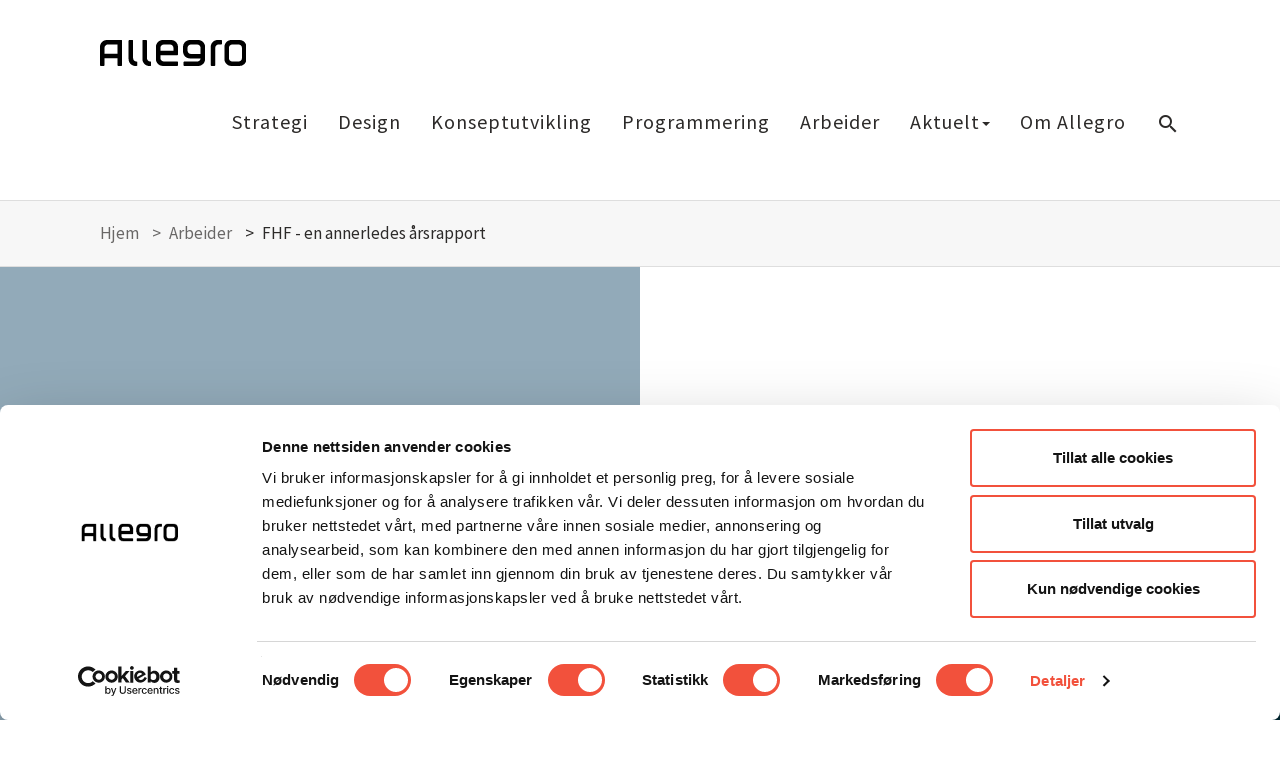

--- FILE ---
content_type: text/html; charset=utf-8
request_url: https://www.allegro.no/arbeider/fhf-en-annerledes-aarsrapport/
body_size: 26961
content:

   

<!doctype html>

<html class="no-js" lang="no-NO" prefix="og: http://ogp.me/ns#">

<head>
    
<meta charset="utf-8">
<meta http-equiv="X-UA-Compatible" content="IE=edge,chrome=1">
<meta name="viewport" content="width=device-width, initial-scale=1">
<!-- Google Tag Manager -->
    <script nonce="JnlU8etuUkonrAK85IEiWgWs">(function(w,d,s,l,i){w[l]=w[l]||[];w[l].push({'gtm.start':
    new Date().getTime(),event:'gtm.js'});var f=d.getElementsByTagName(s)[0],
    j=d.createElement(s),dl=l!='dataLayer'?'&l='+l:'';j.async=true;j.src=
    'https://www.googletagmanager.com/gtm.js?id='+i+dl;var n=d.querySelector('[nonce]');
    n&&j.setAttribute('nonce',n.nonce||n.getAttribute('nonce'));f.parentNode.insertBefore(j,f);
    })(window,document,'script','dataLayer','GTM-5HQTPG');</script>
    <!-- End Google Tag Manager -->
<!-- HTML5 shim and Respond.js IE8 support of HTML5 elements and media queries -->
<!--[if lt IE 9]>
    <script csp-manager-add-nonce="true" src="https://oss.maxcdn.com/html5shiv/3.7.2/html5shiv.min.js"></script>
    <script csp-manager-add-nonce="true" src="https://oss.maxcdn.com/respond/1.4.2/respond.min.js"></script>
<![endif]-->
<link nonce="JnlU8etuUkonrAK85IEiWgWs" rel='stylesheet' id='main-css' type='text/css' media='all' href="/dist/styles.min.css?v=050126" />

<!-- TODO: load this only on the new case blocklist template -->
<link nonce="JnlU8etuUkonrAK85IEiWgWs" rel='stylesheet' id='case-css' type='text/css' media='all' href="/dist/case.min.css?v=050126" />

<!-- TODO: load this only on the new project single + project templates -->
<link nonce="JnlU8etuUkonrAK85IEiWgWs" rel='stylesheet' id='project-css' type='text/css' media='all' href="/dist/product.min.css?v=050126" />

<link rel="apple-touch-icon" sizes="57x57" href="/assets/media/favicons/apple-touch-icon-57x57.png">
<link rel="apple-touch-icon" sizes="60x60" href="/assets/media/favicons/apple-touch-icon-60x60.png">
<link rel="apple-touch-icon" sizes="72x72" href="/assets/media/favicons/apple-touch-icon-72x72.png">
<link rel="apple-touch-icon" sizes="76x76" href="/assets/media/favicons/apple-touch-icon-76x76.png">
<link rel="apple-touch-icon" sizes="114x114" href="/assets/media/favicons/apple-touch-icon-114x114.png">
<link rel="apple-touch-icon" sizes="120x120" href="/assets/media/favicons/apple-touch-icon-120x120.png">
<link rel="apple-touch-icon" sizes="144x144" href="/assets/media/favicons/apple-touch-icon-144x144.png">
<link rel="apple-touch-icon" sizes="152x152" href="/assets/media/favicons/apple-touch-icon-152x152.png">
<link rel="apple-touch-icon" sizes="180x180" href="/assets/media/favicons/apple-touch-icon-180x180.png">
<link rel="icon" type="image/png" sizes="32x32" href="/assets/media/favicons/favicon-32x32.png">
<link rel="icon" type="image/png" sizes="194x194" href="/assets/media/favicons/favicon-194x194.png">
<link rel="icon" type="image/png" sizes="96x96" href="/assets/media/favicons/favicon-96x96.png">
<link rel="icon" type="image/png" sizes="192x192" href="/assets/media/favicons/android-chrome-192x192.png">
<link rel="icon" type="image/png" sizes="16x16" href="/assets/media/favicons/favicon-16x16.png">
<link rel="mask-icon" color="#5bbad5" href="/assets/media/favicons/safari-pinned-tab.svg">

<link rel="manifest" href="/assets/media/favicons/manifest.json">

<meta name="facebook-domain-verification" content="t176mk6p8msjcgnxtvm52z44jnwwc2">
<meta name="msapplication-TileColor" content="#da532c">
<meta name="msapplication-TileImage" content="/mstile-144x144.png">
<meta name="theme-color" content="#ffffff">
<meta
      http-equiv="Content-Security-Policy"
      content="upgrade-insecure-requests" />

<title>FHF - en annerledes årsrapport</title>
<meta name="description" content="Etter &#229; ha gjort smarte grep med utformingen, brukes &#229;rsrapporten til FHF n&#229; aktivt i kommunikasjonsarbeidet." />
<meta name="robots" content="index, follow" />
<meta http-equiv="Content-Type" content="text/html; charset=utf-8" />
<link rel="canonical" href="https://www.allegro.no/arbeider/fhf-en-annerledes-aarsrapport"/>
<meta property="og:title" content="FHF - en annerledes årsrapport" />
<meta property="og:description" content="Etter å ha gjort smarte grep med utformingen, brukes årsrapporten til FHF nå aktivt i kommunikasjonsarbeidet." />
<meta property="og:type" content="website" />
<meta property="og:url" content="https://www.allegro.no/arbeider/fhf-en-annerledes-aarsrapport" />


<script type="application/ld+json" nonce="JnlU8etuUkonrAK85IEiWgWs">
    {
    "@context": "http://schema.org",
    "@type": "Organization",
    "name": "Allegro",
    "url": "https://www.allegro.no/",
    "address": {
    "@type": "PostalAddress",
    "streetAddress": "Østre Kullerød 5",
    "addressRegion": "Sandefjord",
    "postalCode": "3241",
    "addressCountry": "NO"
    },
    "sameAs": [
    "https://www.facebook.com/Allegrogruppen",
    "https://www.instagram.com/allegrokommunikasjon/",
    "https://www.linkedin.com/company/allegro",
    "https://twitter.com/allegrogruppen"
    ]
    }
</script>





    
</head>
<body data-spy="scroll" data-target="#scrollspy" data-offset="76" class="post-template-default single single-post postid-1831 single-format-standard FHF - en annerledes &#xE5;rsrapport">
    <noscript><iframe src="https://www.googletagmanager.com/ns.html?id=GTM-5HQTPG"
                          height="0" width="0" style="display:none;visibility:hidden"></iframe></noscript>
    
<nav class="navbar navbar-default">
    <div class="container-fluid">
        <div class="navbar-header">
            <button type="button" class="navbar-toggle collapsed" data-toggle="collapse" data-target=".navbar-collapse" aria-expanded="false">
                <i class="material-icons">menu</i>
                <span class="sr-only">Meny</span>
            </button>
            <a class="logo" href="/">
                <img class="logo__image" src="https://allegro-cdn-g8anethebkebbugd.z01.azurefd.net/media/03pjhptu/allegro-logo.svg" alt="Allegro">
            </a>
        </div>
        <div class="collapse navbar-collapse">
            <button type="button" class="navbar-toggle collapsed" data-toggle="collapse" data-target=".navbar-collapse" aria-expanded="false">
                <i class="material-icons">close</i>
                <span class="sr-only">Lukk menyen</span>
            </button>
            <ul id="menu-hovedmeny" class="nav navbar-nav">
                                <li class="menu-item menu-item-type-post_type menu-item-object-page nav__item "><a title="Strategi" href="https://www.allegro.no/strategi/">Strategi</a></li>
                                <li class="menu-item menu-item-type-post_type menu-item-object-page nav__item "><a title="Design" href="https://www.allegro.no/design/">Design</a></li>
                                <li class="menu-item menu-item-type-post_type menu-item-object-page nav__item "><a title="Konseptutvikling" href="https://www.allegro.no/konseptutvikling/">Konseptutvikling</a></li>
                                <li class="menu-item menu-item-type-post_type menu-item-object-page nav__item "><a title="Programmering" href="https://www.allegro.no/programmering/">Programmering</a></li>
                                <li class="menu-item menu-item-type-post_type menu-item-object-page nav__item "><a title="Arbeider" href="https://www.allegro.no/arbeider/">Arbeider</a></li>
                            <li class="menu-item nav__item  dropdown">
                                <button class="btn-no-style dropdown-toggle" data-toggle="dropdown">Aktuelt<span class="caret"></span></button>
                                <ul class="dropdown-menu">
                                        <li class=""><a title="V&#xE5;re artikler" href="https://www.allegro.no/aktuelt/">V&#xE5;re artikler</a></li>
                                        <li class=""><a title="Refleksjoner" href="https://www.allegro.no/refleksjoner/">Refleksjoner</a></li>
                                </ul>
                            </li>
                                <li class="menu-item menu-item-type-post_type menu-item-object-page nav__item "><a title="Om Allegro" href="https://www.allegro.no/om-allegro/">Om Allegro</a></li>
                
                <li class="nav-search-form">
                    <button class="js-search-trigger is-hidden-mobile"><i class="material-icons">search</i></button>
                    <button class="js-search-trigger search-trigger-close is-hidden"><i class="material-icons">close</i></button>
                    <form method="GET" action="https://www.allegro.no/soek/" class="js-search-form nav-search-form__form nav-search-form__form--is-hidden">
                        <label><input type="search" placeholder="Søk" id="query" name="query"/></label>
                    </form>
                </li>
            </ul>
        </div>
    </div>
</nav>


    <main class="site-main" id="main">
        

<nav class="breadcrumbs">
    <ul class="breadcrumbs__wrapper">
            <li class="breadcrumbs__item ">
                <a href="https://www.allegro.no/">Hjem</a>
            </li>
            <li class="breadcrumbs__item ">
                <a href="https://www.allegro.no/arbeider/">Arbeider</a>
            </li>
        <li class="breadcrumbs__item current_page_item">
            FHF - en annerledes &#xE5;rsrapport
        </li>
    </ul>
</nav>

<header class="case-header">
    <div class="row normalize-margin">

            <div class="case-header__image col-xs-12 col-md-12 col-lg-6 col-lg-push-6"
                 role="img"
                 aria-label=""
                 style="background: url('https://allegro-cdn-g8anethebkebbugd.z01.azurefd.net/media/1cagvsa3/a-rsresultater-2023.png?width=1200&amp;height=1140&amp;format=webp&amp;v=1db73c353116ef0') no-repeat center;background-size:cover;vertical-align:bottom;">
            </div>

        <div class="case-header__intro col-xs-12 col-md-12 col-lg-6 col-lg-pull-6" style="--caseHeaderBgColor: #92AAB9; --caseHeaderColor: #2c2a29;">
            <div class="case-header__text">
                <h1 class="case-header__primary">FHF - en annerledes &#xE5;rsrapport</h1>
                <h2 class="case-header__primary case-header--small"></h2>
                <div class="case-header__secondary"><p>Etter å ha gjort smarte grep med utformingen, brukes årsrapporten til FHF nå aktivt i kommunikasjonsarbeidet.</p></div>
            </div>
        </div>
    </div>

        <div class="row normalize-margin">
            <div class="col-xs-12">
                <div class="article__header-caption">
                    
                </div>
            </div>
        </div>
            <div class="container">
                <div class="row">
                    <div class="col-xs-12">
                        <ul class="tags">

                                <li class="tags__item">
                                    <a href="https://www.allegro.no/arbeider/?tag=&#xC5;rsrapport">&#xC5;rsrapport</a>
                                </li>

                        </ul>
                    </div>
                </div>
            </div>
</header>

<div class="umb-block-list">


<span class="module-name">Ledetekst</span>
<div class="case-wrapper">
    <div class="case-block">
        <div class="case-block-lead case-margin case-max-width-medium">
            <p><p>FHF – Fiskeri- og havbruksnæringens forskningsfinansiering – forvalter næringens felles investeringer i forskning og utvikling. FHF skal utvikle kunnskap for norsk sjømatnæring som muliggjør verdiskaping, bærekraft og innovasjon.</p></p>
        </div>
    </div>
</div><span class="module-name">Bilde</span>
<div class="case-wrapper">
    <div class="case-block case-margin case-max-width">
        <div class="case-block-two-up">
            <div class="case-block-two-up__col">
                <div class="case-block-image">
                    <img src="https://allegro-cdn-g8anethebkebbugd.z01.azurefd.net/media/ugbn2iky/fhf-a-rsrapport2023-samlet.jpg?format=webp&amp;quality=60&amp;v=1db73bbbd9db6f0"
                         alt="">
                </div>
            </div>
        </div>
    </div>
</div>


<span class="module-name">Tekstområde</span>
<div class="case-wrapper">
    <div class="case-block">
        <!-- remove case-block-editor--center to left align text -->
        <div class="case-block-editor case-block-editor--center case-margin case-max-width-medium">
                <h2>Tilgjengeliggj&#xF8;r resultatene for n&#xE6;ringen </h2>
                <p>FHF har en omfattende årsrapport som inneholder resultater og aktiviteter, årsberetning, nøkkeltall og regnskap – med et stort totalinnhold fordelt på fem ulike sektorer i næringen.  Allegro har bidratt med nye løsninger slik at årsrapporten nå kan brukes aktivt i kommunikasjonsarbeidet.</p>
<p>Den er bygget opp som en klikkbar PDF med dynamisk navigasjon for bedre leseropplevelse. Den er seksjonert inn i delrapporter, der fem rapporter publiseres allerede i februar, og den økonomiske delen av rapporten føyes til ved generalforsamling i juni.</p>
        </div>
    </div>
</div>
<span class="module-name">Delt visning</span>
<div class="case-wrapper">
    <div class="case-block case-margin case-max-width">
        <!-- add case-block-two-up--margin to have a gap between the columns -->
        <div class="case-block-two-up ">


<div class="case-block-video">
    <video autoplay="true"
           playsinline="true"
           poster=""
           muted="true"
           loop="true"
           src="https://allegro-cdn-g8anethebkebbugd.z01.azurefd.net/media/vavphpaw/fhf_a-rsregnskap2021_havbruk.mp4">
    </video>
</div>

<!-- see example to pass variables to css. -->
<div class="case-block-two-up__col case-block-two-up__col--has-text" style="--colBackgroundColor: #F1F1F1; --colHeaderColor: #2c2a29;">
    <div class="case-block-text">
            <h2>Brukervennlig og delbart</h2>
        <p>Løsningen har gitt FHF et mye mer brukervennlig verktøy som de nå benytter i møter med departement, styre og andre grupperinger der det er behov for å forklare og fortelle om alle de ulike prosjektene og områdene virksomheten jobber med.</p>
    </div>
</div>

        </div>
    </div>
</div>

<span class="module-name">Tekstområde</span>
<div class="case-wrapper">
    <div class="case-block">
        <!-- remove case-block-editor--center to left align text -->
        <div class="case-block-editor case-block-editor--center case-margin case-max-width-medium">
                <h2>Se &#xE5;rsrapport 2023</h2>
                <p><a rel="noopener" href="https://www.fhf.no/media/zxcpoyat/fhf-arsrapport-2023.pdf" target="_blank" title="FHF Årsrapport 2023">FHF Årsrapport 2023</a></p>
        </div>
    </div>
</div>
<span class="module-name">Delt visning</span>
<div class="case-wrapper">
    <div class="case-block case-margin case-max-width">
        <!-- add case-block-two-up--margin to have a gap between the columns -->
        <div class="case-block-two-up ">


<!-- see example to pass variables to css. -->
<div class="case-block-two-up__col case-block-two-up__col--has-text" style="--colBackgroundColor: #F1F1F1; --colHeaderColor: #2c2a29;">
    <div class="case-block-text">
            <h2>Digital tilgjenglighet</h2>
        <p>For å skape trafikk til årsrapporten og resultatene har vi laget showreels som promoteres mot de aktuelle målgruppen via sosiale medier. Det er også hyperlinks til prosjektdatabasen på fhf.no er lagt inn i pdf’ene, for mer utdypende informasjon om de enkelte prosjektene.</p>
<p> </p>
    </div>
</div>

<div class="case-block-video">
    <video autoplay="true"
           playsinline="true"
           poster=""
           muted="true"
           loop="true"
           src="https://allegro-cdn-g8anethebkebbugd.z01.azurefd.net/media/dblbmiwc/veien_til_resultater.mp4">
    </video>
</div>

        </div>
    </div>
</div>

<span class="module-name">Sitat</span>
<div class="case-wrapper">
    <div class="case-block case-margin case-max-width">
        <div class="case-block-quote">
            <blockquote>
                <p>«FHF betjener en ikke bare viktig, men sv&#xE6;rt variert sj&#xF8;matn&#xE6;ring og med stor FoU-innsats p&#xE5; veldig forskjellige omr&#xE5;der. Samtidig er det &#xE5; bringe ny kunnskap ut som kan implementeres og skape verdier helt avgj&#xF8;rende. Da er effektiv og m&#xE5;lrettet kommunikasjon en stor utfordring og her har digitale og nettbaserte kanaler utviklet av Allegro v&#xE6;rt et viktig bidrag.»</p>
                    <cite>Hans Petter N&#xE6;s, kommunikasjonsdirekt&#xF8;r FHF</cite>
            </blockquote>
        </div>
    </div>
</div>
</div>

    </main>


    
<footer class="footer footer--gray" xmlns="http://www.w3.org/1999/html">
    <div class="container-fluid">
        <div class="footer__wrapper col-md-12 col-lg-12 col-xl-8">
            <div class="footer__inner">

                    <div class="footermenu">
                        <h3>Allegro</h3>
                        <ul id="menu-bunnlinjemeny-kolonne-1" class="menu">
                                <li id="menu-item" class="menu-item menu-item-type-post_type menu-item-object-page menu-item">
                                    <a title="https://www.allegro.no/om-allegro/" href="https://www.allegro.no/om-allegro/"> Om Allegro</a>
                                </li>
                                <li id="menu-item" class="menu-item menu-item-type-post_type menu-item-object-page menu-item">
                                    <a title="https://www.allegro.no/arbeider/" href="https://www.allegro.no/arbeider/"> Arbeider</a>
                                </li>
                                <li id="menu-item" class="menu-item menu-item-type-post_type menu-item-object-page menu-item">
                                    <a title="https://www.allegro.no/aktuelt/" href="https://www.allegro.no/aktuelt/"> Aktuelt</a>
                                </li>
                                <li id="menu-item" class="menu-item menu-item-type-post_type menu-item-object-page menu-item">
                                    <a title="https://www.allegro.no/om-allegro/ledige-stillinger/" href="https://www.allegro.no/om-allegro/ledige-stillinger/"> Ledige stillinger</a>
                                </li>
                        </ul>
                    </div>
                    <div class="footermenu">
                        <h3>Tjenester</h3>
                        <ul id="menu-bunnlinjemeny-kolonne-2" class="menu">
                                <li id="menu-item" class="menu-item menu-item-type-post_type menu-item-object-page menu-item">
                                    <a title="https://www.allegro.no/strategi/" href="https://www.allegro.no/strategi/"> Strategi</a>
                                </li>
                                <li id="menu-item" class="menu-item menu-item-type-post_type menu-item-object-page menu-item">
                                    <a title="https://www.allegro.no/design/" href="https://www.allegro.no/design/"> Design</a>
                                </li>
                                <li id="menu-item" class="menu-item menu-item-type-post_type menu-item-object-page menu-item">
                                    <a title="https://www.allegro.no/konseptutvikling/" href="https://www.allegro.no/konseptutvikling/"> Konseptutvikling</a>
                                </li>
                                <li id="menu-item" class="menu-item menu-item-type-post_type menu-item-object-page menu-item">
                                    <a title="https://www.allegro.no/programmering/" href="https://www.allegro.no/programmering/"> Programmering</a>
                                </li>
                        </ul>
                    </div>
                    <div class="footermenu">
                        <h3>Kontakt</h3>
                        <ul id="menu-bunnlinjemeny-kolonne-3" class="menu">
                                <li id="menu-item" class="menu-item menu-item-type-post_type menu-item-object-page menu-item">
                                    <a title="https://www.allegro.no/om-allegro/kontakt-oss/" href="https://www.allegro.no/om-allegro/kontakt-oss/"> Kontakt oss</a>
                                </li>
                        </ul>
                    </div>
                    <div class="footermenu">
                        <h3>Informasjon</h3>
                        <ul id="menu-bunnlinjemeny-kolonne-4" class="menu">
                                <li id="menu-item" class="menu-item menu-item-type-post_type menu-item-object-page menu-item">
                                    <a title="https://www.allegro.no/om-allegro/personvern/" href="https://www.allegro.no/om-allegro/personvern/"> Personvern</a>
                                </li>
                                <li id="menu-item" class="menu-item menu-item-type-post_type menu-item-object-page menu-item">
                                    <a title="https://www.allegro.no/om-allegro/informasjonskapsler/" href="https://www.allegro.no/om-allegro/informasjonskapsler/"> Informasjonskapsler</a>
                                </li>
                                <li id="menu-item" class="menu-item menu-item-type-post_type menu-item-object-page menu-item">
                                    <a title="https://www.allegro.no/om-allegro/miljoepolicy/" href="https://www.allegro.no/om-allegro/miljoepolicy/"> Milj&#xF8;policy</a>
                                </li>
                        </ul>
                    </div>

            </div>
        </div>

        <div class="subscription col-md-12 col-lg-12 col-xl-4">
                    <!-- <h4 class="subscription__title">Meld deg på nyhetsbrevet vårt!</h4> -->
                    <div class="">
                        <div style="display: none">
                            <input type="text" name="392d887e0ccc40e1afc3dc67dacfb565">
                        </div>


                        <div class="text-center">
                            <a class="btn btn--line" href="/nyhetsbrev/">Meld deg på nyhetsbrev her!</a>        
                        </div>
                    </div>
        </div>
    </div>
    <div class="container-fluid container-social-media-badge">
        <div class="row">
            <div class="col-xl-4">
                <ul class="socialmenu list-unstyled clearfix">

                    <li>
                        <a href="https://www.facebook.com/Allegrogruppen" target="_blank" rel="noopener" alt="Facebook" class="icon icon--facebook">
                        </a>
                    </li>

                    <li>
                        <a href="https://www.behance.net/allegrokommunikasjon" target="_blank" rel="noopener" alt="Behance" class="icon icon--behance">
                        </a>
                    </li>

                    <li>
                        <a href="https://www.linkedin.com/company/allegro" target="_blank" rel="noopener" alt="Linked In" class="icon icon--linkedin">
                        </a>
                    </li>

                    <li>
                        <a href="https://www.instagram.com/allegrokommunikasjon/" target="_blank" rel="noopener" alt="Instagram" class="icon icon--instagram">
                        </a>
                    </li>

                </ul>
            </div>
            <div class="col-xl-8">
                <ul class="badgemenu badgemenu--right">
                    <!--<li><div class="g-partnersbadge" data-agency-id="5778793927"></div>-->
                    <li><a href="https://www.google.com/partners/#a_profile;idtf=5778793927" target="_blank" rel="noopener"><img src="/assets/media/images/google-partner.jpg" alt="Google Partner Badge" class="gp"></a></li>
                    <li><a href="https://www.allegro.no/aktuelt/inbound-marketing-salgsvekst-satt-i-system/" target="_blank" rel="noopener"><img src="/assets/media/brand/hubspot-white-badge.png" alt="Hubspot Partner Badge" class=""></a></li>
                    <li><a href="http://www.kreativtforum.no/byra/allegro/" target="_blank" rel="noopener"><img src="/assets/media/images/kf-white.png" alt="Kreativt Forum badge" class="kf"></a></li>
                     <li><a href="https://www.miljofyrtarn.no/" target="_blank" rel="noopener"><img src="/assets/media/images/miljofyrtarn_sertifisert.png" alt="Fyrtårn sertifisering badge" class="fyrtaarn"></a></li>
                </ul>
            </div>
        </div>
    </div>
</footer>


<script async defer src="https://apis.google.com/js/platform.js" nonce="JnlU8etuUkonrAK85IEiWgWs"></script>
<script type="text/javascript" src="https://ajax.googleapis.com/ajax/libs/jquery/2.2.2/jquery.min.js" nonce="JnlU8etuUkonrAK85IEiWgWs"></script>
<script type="text/javascript" src="/assets/scripts/vendor/jquery.magnific-popup.min.js" nonce="JnlU8etuUkonrAK85IEiWgWs"></script>
<script type="text/javascript" src="/dist/scripts.min.js?v=20260131-18" nonce="JnlU8etuUkonrAK85IEiWgWs"></script>
<script src="https://ajax.aspnetcdn.com/ajax/jQuery/jquery-2.2.4.min.js" nonce="JnlU8etuUkonrAK85IEiWgWs"></script>
<script src="https://ajax.aspnetcdn.com/ajax/jquery.validate/1.15.0/jquery.validate.min.js" nonce="JnlU8etuUkonrAK85IEiWgWs"></script>
<script src="https://ajax.aspnetcdn.com/ajax/mvc/5.1/jquery.validate.unobtrusive.min.js" nonce="JnlU8etuUkonrAK85IEiWgWs"></script>
<script async src="https://ajax.googleapis.com/ajax/libs/webfont/1.5.10/webfont.js" nonce="JnlU8etuUkonrAK85IEiWgWs"></script>
<script nonce="JnlU8etuUkonrAK85IEiWgWs">
    WebFontConfig = {
        google: {
            families: ['Material Icons', 'Source Sans Pro', 'Bitter']
        }
    };
</script>

<!-- End Google Tag Manager -->
<!-- Google-kode for remarketing-taggen -->
<!--------------------------------------------------
Remarketing-tagger kan ikke knyttes til personlig identifiserende informasjon eller legges inn p� sider som er relatert til sensitive kategorier. Du finner mer informasjon og flere instruksjoner for hvordan du konfigurerer taggen, p�: http://google.com/ads/remarketingsetup
--------------------------------------------------->
<script type="text/javascript" nonce="JnlU8etuUkonrAK85IEiWgWs">
    /* <![CDATA[ */
    var google_conversion_id = 870280681;
    var google_custom_params = window.google_tag_params;
    var google_remarketing_only = true;
/* ]]> */
</script>
<script type="text/javascript" src="https://www.googleadservices.com/pagead/conversion.js" nonce="JnlU8etuUkonrAK85IEiWgWs">
</script>
<noscript>
    <div style="display:inline;">
        <img height="1" width="1" style="border-style:none;" alt="" src="https://googleads.g.doubleclick.net/pagead/viewthroughconversion/870280681/?guid=ON&script=0" />
    </div>
</noscript>


    <!-- Chat -->
  
</body>
</html>

--- FILE ---
content_type: text/css
request_url: https://www.allegro.no/dist/styles.min.css?v=050126
body_size: 164695
content:
@charset "UTF-8";
/*!
 * Bootstrap v3.3.5 (http://getcomponents.com)
 * Copyright 2011-2015 Twitter, Inc.
 * Licensed under MIT (https://github.com/twbs/components/blob/master/LICENSE)
 */.container,.pagenav__wrapper{margin-right:auto;margin-left:auto;padding-left:15px;padding-right:15px}.container:after,.pagenav__wrapper:after{content:"";display:table;clear:both}@media (min-width:544px){.container,.pagenav__wrapper{max-width:576px}}@media (min-width:768px){.container,.pagenav__wrapper{max-width:720px}}@media (min-width:992px){.container,.pagenav__wrapper{max-width:940px}}@media (min-width:1200px){.container,.pagenav__wrapper{max-width:1140px}}@media (min-width:1424px){.container,.pagenav__wrapper{max-width:1364px}}@media (min-width:1648px){.container,.pagenav__wrapper{max-width:1500px}}@media (min-width:2096px){.container,.pagenav__wrapper{max-width:1600px}}@media (min-width:2320px){.container,.pagenav__wrapper{max-width:1800px}}.container-fluid{margin-right:auto;margin-left:auto;padding-left:15px;padding-right:15px}.container-fluid:after{content:"";display:table;clear:both}.row{margin-left:-15px;margin-right:-15px}.row:after{content:"";display:table;clear:both}.col-2xl-1,.col-2xl-2,.col-2xl-3,.col-2xl-4,.col-2xl-5,.col-2xl-6,.col-2xl-7,.col-2xl-8,.col-2xl-9,.col-2xl-10,.col-2xl-11,.col-2xl-12,.col-3xl-1,.col-3xl-2,.col-3xl-3,.col-3xl-4,.col-3xl-5,.col-3xl-6,.col-3xl-7,.col-3xl-8,.col-3xl-9,.col-3xl-10,.col-3xl-11,.col-3xl-12,.col-4xl-1,.col-4xl-2,.col-4xl-3,.col-4xl-4,.col-4xl-5,.col-4xl-6,.col-4xl-7,.col-4xl-8,.col-4xl-9,.col-4xl-10,.col-4xl-11,.col-4xl-12,.col-5xl-1,.col-5xl-2,.col-5xl-3,.col-5xl-4,.col-5xl-5,.col-5xl-6,.col-5xl-7,.col-5xl-8,.col-5xl-9,.col-5xl-10,.col-5xl-11,.col-5xl-12,.col-lg-1,.col-lg-2,.col-lg-3,.col-lg-4,.col-lg-5,.col-lg-6,.col-lg-7,.col-lg-8,.col-lg-9,.col-lg-10,.col-lg-11,.col-lg-12,.col-md-1,.col-md-2,.col-md-3,.col-md-4,.col-md-5,.col-md-6,.col-md-7,.col-md-8,.col-md-9,.col-md-10,.col-md-11,.col-md-12,.col-sm-1,.col-sm-2,.col-sm-3,.col-sm-4,.col-sm-5,.col-sm-6,.col-sm-7,.col-sm-8,.col-sm-9,.col-sm-10,.col-sm-11,.col-sm-12,.col-xl-1,.col-xl-2,.col-xl-3,.col-xl-4,.col-xl-5,.col-xl-6,.col-xl-7,.col-xl-8,.col-xl-9,.col-xl-10,.col-xl-11,.col-xl-12,.col-xs-1,.col-xs-2,.col-xs-3,.col-xs-4,.col-xs-5,.col-xs-6,.col-xs-7,.col-xs-8,.col-xs-9,.col-xs-10,.col-xs-11,.col-xs-12{position:relative;min-height:1px;padding-left:15px;padding-right:15px}.col-xs-1,.col-xs-2,.col-xs-3,.col-xs-4,.col-xs-5,.col-xs-6,.col-xs-7,.col-xs-8,.col-xs-9,.col-xs-10,.col-xs-11,.col-xs-12{float:left}.col-xs-1{width:8.33333%}.col-xs-2{width:16.66667%}.col-xs-3{width:25%}.col-xs-4{width:33.33333%}.col-xs-5{width:41.66667%}.col-xs-6{width:50%}.col-xs-7{width:58.33333%}.col-xs-8{width:66.66667%}.col-xs-9{width:75%}.col-xs-10{width:83.33333%}.col-xs-11{width:91.66667%}.col-xs-12{width:100%}.col-xs-pull-0{right:auto}.col-xs-pull-1{right:8.33333%}.col-xs-pull-2{right:16.66667%}.col-xs-pull-3{right:25%}.col-xs-pull-4{right:33.33333%}.col-xs-pull-5{right:41.66667%}.col-xs-pull-6{right:50%}.col-xs-pull-7{right:58.33333%}.col-xs-pull-8{right:66.66667%}.col-xs-pull-9{right:75%}.col-xs-pull-10{right:83.33333%}.col-xs-pull-11{right:91.66667%}.col-xs-pull-12{right:100%}.col-xs-push-0{left:auto}.col-xs-push-1{left:8.33333%}.col-xs-push-2{left:16.66667%}.col-xs-push-3{left:25%}.col-xs-push-4{left:33.33333%}.col-xs-push-5{left:41.66667%}.col-xs-push-6{left:50%}.col-xs-push-7{left:58.33333%}.col-xs-push-8{left:66.66667%}.col-xs-push-9{left:75%}.col-xs-push-10{left:83.33333%}.col-xs-push-11{left:91.66667%}.col-xs-push-12{left:100%}.col-xs-offset-0{margin-left:0}.col-xs-offset-1{margin-left:8.33333%}.col-xs-offset-2{margin-left:16.66667%}.col-xs-offset-3{margin-left:25%}.col-xs-offset-4{margin-left:33.33333%}.col-xs-offset-5{margin-left:41.66667%}.col-xs-offset-6{margin-left:50%}.col-xs-offset-7{margin-left:58.33333%}.col-xs-offset-8{margin-left:66.66667%}.col-xs-offset-9{margin-left:75%}.col-xs-offset-10{margin-left:83.33333%}.col-xs-offset-11{margin-left:91.66667%}.col-xs-offset-12{margin-left:100%}@media (min-width:544px){.col-sm-1,.col-sm-2,.col-sm-3,.col-sm-4,.col-sm-5,.col-sm-6,.col-sm-7,.col-sm-8,.col-sm-9,.col-sm-10,.col-sm-11,.col-sm-12{float:left}.col-sm-1{width:8.33333%}.col-sm-2{width:16.66667%}.col-sm-3{width:25%}.col-sm-4{width:33.33333%}.col-sm-5{width:41.66667%}.col-sm-6{width:50%}.col-sm-7{width:58.33333%}.col-sm-8{width:66.66667%}.col-sm-9{width:75%}.col-sm-10{width:83.33333%}.col-sm-11{width:91.66667%}.col-sm-12{width:100%}.col-sm-pull-0{right:auto}.col-sm-pull-1{right:8.33333%}.col-sm-pull-2{right:16.66667%}.col-sm-pull-3{right:25%}.col-sm-pull-4{right:33.33333%}.col-sm-pull-5{right:41.66667%}.col-sm-pull-6{right:50%}.col-sm-pull-7{right:58.33333%}.col-sm-pull-8{right:66.66667%}.col-sm-pull-9{right:75%}.col-sm-pull-10{right:83.33333%}.col-sm-pull-11{right:91.66667%}.col-sm-pull-12{right:100%}.col-sm-push-0{left:auto}.col-sm-push-1{left:8.33333%}.col-sm-push-2{left:16.66667%}.col-sm-push-3{left:25%}.col-sm-push-4{left:33.33333%}.col-sm-push-5{left:41.66667%}.col-sm-push-6{left:50%}.col-sm-push-7{left:58.33333%}.col-sm-push-8{left:66.66667%}.col-sm-push-9{left:75%}.col-sm-push-10{left:83.33333%}.col-sm-push-11{left:91.66667%}.col-sm-push-12{left:100%}.col-sm-offset-0{margin-left:0}.col-sm-offset-1{margin-left:8.33333%}.col-sm-offset-2{margin-left:16.66667%}.col-sm-offset-3{margin-left:25%}.col-sm-offset-4{margin-left:33.33333%}.col-sm-offset-5{margin-left:41.66667%}.col-sm-offset-6{margin-left:50%}.col-sm-offset-7{margin-left:58.33333%}.col-sm-offset-8{margin-left:66.66667%}.col-sm-offset-9{margin-left:75%}.col-sm-offset-10{margin-left:83.33333%}.col-sm-offset-11{margin-left:91.66667%}.col-sm-offset-12{margin-left:100%}}@media (min-width:768px){.col-md-1,.col-md-2,.col-md-3,.col-md-4,.col-md-5,.col-md-6,.col-md-7,.col-md-8,.col-md-9,.col-md-10,.col-md-11,.col-md-12{float:left}.col-md-1{width:8.33333%}.col-md-2{width:16.66667%}.col-md-3{width:25%}.col-md-4{width:33.33333%}.col-md-5{width:41.66667%}.col-md-6{width:50%}.col-md-7{width:58.33333%}.col-md-8{width:66.66667%}.col-md-9{width:75%}.col-md-10{width:83.33333%}.col-md-11{width:91.66667%}.col-md-12{width:100%}.col-md-pull-0{right:auto}.col-md-pull-1{right:8.33333%}.col-md-pull-2{right:16.66667%}.col-md-pull-3{right:25%}.col-md-pull-4{right:33.33333%}.col-md-pull-5{right:41.66667%}.col-md-pull-6{right:50%}.col-md-pull-7{right:58.33333%}.col-md-pull-8{right:66.66667%}.col-md-pull-9{right:75%}.col-md-pull-10{right:83.33333%}.col-md-pull-11{right:91.66667%}.col-md-pull-12{right:100%}.col-md-push-0{left:auto}.col-md-push-1{left:8.33333%}.col-md-push-2{left:16.66667%}.col-md-push-3{left:25%}.col-md-push-4{left:33.33333%}.col-md-push-5{left:41.66667%}.col-md-push-6{left:50%}.col-md-push-7{left:58.33333%}.col-md-push-8{left:66.66667%}.col-md-push-9{left:75%}.col-md-push-10{left:83.33333%}.col-md-push-11{left:91.66667%}.col-md-push-12{left:100%}.col-md-offset-0{margin-left:0}.col-md-offset-1{margin-left:8.33333%}.col-md-offset-2{margin-left:16.66667%}.col-md-offset-3{margin-left:25%}.col-md-offset-4{margin-left:33.33333%}.col-md-offset-5{margin-left:41.66667%}.col-md-offset-6{margin-left:50%}.col-md-offset-7{margin-left:58.33333%}.col-md-offset-8{margin-left:66.66667%}.col-md-offset-9{margin-left:75%}.col-md-offset-10{margin-left:83.33333%}.col-md-offset-11{margin-left:91.66667%}.col-md-offset-12{margin-left:100%}}@media (min-width:992px){.col-lg-1,.col-lg-2,.col-lg-3,.col-lg-4,.col-lg-5,.col-lg-6,.col-lg-7,.col-lg-8,.col-lg-9,.col-lg-10,.col-lg-11,.col-lg-12{float:left}.col-lg-1{width:8.33333%}.col-lg-2{width:16.66667%}.col-lg-3{width:25%}.col-lg-4{width:33.33333%}.col-lg-5{width:41.66667%}.col-lg-6{width:50%}.col-lg-7{width:58.33333%}.col-lg-8{width:66.66667%}.col-lg-9{width:75%}.col-lg-10{width:83.33333%}.col-lg-11{width:91.66667%}.col-lg-12{width:100%}.col-lg-pull-0{right:auto}.col-lg-pull-1{right:8.33333%}.col-lg-pull-2{right:16.66667%}.col-lg-pull-3{right:25%}.col-lg-pull-4{right:33.33333%}.col-lg-pull-5{right:41.66667%}.col-lg-pull-6{right:50%}.col-lg-pull-7{right:58.33333%}.col-lg-pull-8{right:66.66667%}.col-lg-pull-9{right:75%}.col-lg-pull-10{right:83.33333%}.col-lg-pull-11{right:91.66667%}.col-lg-pull-12{right:100%}.col-lg-push-0{left:auto}.col-lg-push-1{left:8.33333%}.col-lg-push-2{left:16.66667%}.col-lg-push-3{left:25%}.col-lg-push-4{left:33.33333%}.col-lg-push-5{left:41.66667%}.col-lg-push-6{left:50%}.col-lg-push-7{left:58.33333%}.col-lg-push-8{left:66.66667%}.col-lg-push-9{left:75%}.col-lg-push-10{left:83.33333%}.col-lg-push-11{left:91.66667%}.col-lg-push-12{left:100%}.col-lg-offset-0{margin-left:0}.col-lg-offset-1{margin-left:8.33333%}.col-lg-offset-2{margin-left:16.66667%}.col-lg-offset-3{margin-left:25%}.col-lg-offset-4{margin-left:33.33333%}.col-lg-offset-5{margin-left:41.66667%}.col-lg-offset-6{margin-left:50%}.col-lg-offset-7{margin-left:58.33333%}.col-lg-offset-8{margin-left:66.66667%}.col-lg-offset-9{margin-left:75%}.col-lg-offset-10{margin-left:83.33333%}.col-lg-offset-11{margin-left:91.66667%}.col-lg-offset-12{margin-left:100%}}@media (min-width:1200px){.col-xl-1,.col-xl-2,.col-xl-3,.col-xl-4,.col-xl-5,.col-xl-6,.col-xl-7,.col-xl-8,.col-xl-9,.col-xl-10,.col-xl-11,.col-xl-12{float:left}.col-xl-1{width:8.33333%}.col-xl-2{width:16.66667%}.col-xl-3{width:25%}.col-xl-4{width:33.33333%}.col-xl-5{width:41.66667%}.col-xl-6{width:50%}.col-xl-7{width:58.33333%}.col-xl-8{width:66.66667%}.col-xl-9{width:75%}.col-xl-10{width:83.33333%}.col-xl-11{width:91.66667%}.col-xl-12{width:100%}.col-xl-pull-0{right:auto}.col-xl-pull-1{right:8.33333%}.col-xl-pull-2{right:16.66667%}.col-xl-pull-3{right:25%}.col-xl-pull-4{right:33.33333%}.col-xl-pull-5{right:41.66667%}.col-xl-pull-6{right:50%}.col-xl-pull-7{right:58.33333%}.col-xl-pull-8{right:66.66667%}.col-xl-pull-9{right:75%}.col-xl-pull-10{right:83.33333%}.col-xl-pull-11{right:91.66667%}.col-xl-pull-12{right:100%}.col-xl-push-0{left:auto}.col-xl-push-1{left:8.33333%}.col-xl-push-2{left:16.66667%}.col-xl-push-3{left:25%}.col-xl-push-4{left:33.33333%}.col-xl-push-5{left:41.66667%}.col-xl-push-6{left:50%}.col-xl-push-7{left:58.33333%}.col-xl-push-8{left:66.66667%}.col-xl-push-9{left:75%}.col-xl-push-10{left:83.33333%}.col-xl-push-11{left:91.66667%}.col-xl-push-12{left:100%}.col-xl-offset-0{margin-left:0}.col-xl-offset-1{margin-left:8.33333%}.col-xl-offset-2{margin-left:16.66667%}.col-xl-offset-3{margin-left:25%}.col-xl-offset-4{margin-left:33.33333%}.col-xl-offset-5{margin-left:41.66667%}.col-xl-offset-6{margin-left:50%}.col-xl-offset-7{margin-left:58.33333%}.col-xl-offset-8{margin-left:66.66667%}.col-xl-offset-9{margin-left:75%}.col-xl-offset-10{margin-left:83.33333%}.col-xl-offset-11{margin-left:91.66667%}.col-xl-offset-12{margin-left:100%}}@media (min-width:1424px){.col-2xl-1,.col-2xl-2,.col-2xl-3,.col-2xl-4,.col-2xl-5,.col-2xl-6,.col-2xl-7,.col-2xl-8,.col-2xl-9,.col-2xl-10,.col-2xl-11,.col-2xl-12{float:left}.col-2xl-1{width:8.33333%}.col-2xl-2{width:16.66667%}.col-2xl-3{width:25%}.col-2xl-4{width:33.33333%}.col-2xl-5{width:41.66667%}.col-2xl-6{width:50%}.col-2xl-7{width:58.33333%}.col-2xl-8{width:66.66667%}.col-2xl-9{width:75%}.col-2xl-10{width:83.33333%}.col-2xl-11{width:91.66667%}.col-2xl-12{width:100%}.col-2xl-pull-0{right:auto}.col-2xl-pull-1{right:8.33333%}.col-2xl-pull-2{right:16.66667%}.col-2xl-pull-3{right:25%}.col-2xl-pull-4{right:33.33333%}.col-2xl-pull-5{right:41.66667%}.col-2xl-pull-6{right:50%}.col-2xl-pull-7{right:58.33333%}.col-2xl-pull-8{right:66.66667%}.col-2xl-pull-9{right:75%}.col-2xl-pull-10{right:83.33333%}.col-2xl-pull-11{right:91.66667%}.col-2xl-pull-12{right:100%}.col-2xl-push-0{left:auto}.col-2xl-push-1{left:8.33333%}.col-2xl-push-2{left:16.66667%}.col-2xl-push-3{left:25%}.col-2xl-push-4{left:33.33333%}.col-2xl-push-5{left:41.66667%}.col-2xl-push-6{left:50%}.col-2xl-push-7{left:58.33333%}.col-2xl-push-8{left:66.66667%}.col-2xl-push-9{left:75%}.col-2xl-push-10{left:83.33333%}.col-2xl-push-11{left:91.66667%}.col-2xl-push-12{left:100%}.col-2xl-offset-0{margin-left:0}.col-2xl-offset-1{margin-left:8.33333%}.col-2xl-offset-2{margin-left:16.66667%}.col-2xl-offset-3{margin-left:25%}.col-2xl-offset-4{margin-left:33.33333%}.col-2xl-offset-5{margin-left:41.66667%}.col-2xl-offset-6{margin-left:50%}.col-2xl-offset-7{margin-left:58.33333%}.col-2xl-offset-8{margin-left:66.66667%}.col-2xl-offset-9{margin-left:75%}.col-2xl-offset-10{margin-left:83.33333%}.col-2xl-offset-11{margin-left:91.66667%}.col-2xl-offset-12{margin-left:100%}}@media (min-width:1648px){.col-3xl-1,.col-3xl-2,.col-3xl-3,.col-3xl-4,.col-3xl-5,.col-3xl-6,.col-3xl-7,.col-3xl-8,.col-3xl-9,.col-3xl-10,.col-3xl-11,.col-3xl-12{float:left}.col-3xl-1{width:8.33333%}.col-3xl-2{width:16.66667%}.col-3xl-3{width:25%}.col-3xl-4{width:33.33333%}.col-3xl-5{width:41.66667%}.col-3xl-6{width:50%}.col-3xl-7{width:58.33333%}.col-3xl-8{width:66.66667%}.col-3xl-9{width:75%}.col-3xl-10{width:83.33333%}.col-3xl-11{width:91.66667%}.col-3xl-12{width:100%}.col-3xl-pull-0{right:auto}.col-3xl-pull-1{right:8.33333%}.col-3xl-pull-2{right:16.66667%}.col-3xl-pull-3{right:25%}.col-3xl-pull-4{right:33.33333%}.col-3xl-pull-5{right:41.66667%}.col-3xl-pull-6{right:50%}.col-3xl-pull-7{right:58.33333%}.col-3xl-pull-8{right:66.66667%}.col-3xl-pull-9{right:75%}.col-3xl-pull-10{right:83.33333%}.col-3xl-pull-11{right:91.66667%}.col-3xl-pull-12{right:100%}.col-3xl-push-0{left:auto}.col-3xl-push-1{left:8.33333%}.col-3xl-push-2{left:16.66667%}.col-3xl-push-3{left:25%}.col-3xl-push-4{left:33.33333%}.col-3xl-push-5{left:41.66667%}.col-3xl-push-6{left:50%}.col-3xl-push-7{left:58.33333%}.col-3xl-push-8{left:66.66667%}.col-3xl-push-9{left:75%}.col-3xl-push-10{left:83.33333%}.col-3xl-push-11{left:91.66667%}.col-3xl-push-12{left:100%}.col-3xl-offset-0{margin-left:0}.col-3xl-offset-1{margin-left:8.33333%}.col-3xl-offset-2{margin-left:16.66667%}.col-3xl-offset-3{margin-left:25%}.col-3xl-offset-4{margin-left:33.33333%}.col-3xl-offset-5{margin-left:41.66667%}.col-3xl-offset-6{margin-left:50%}.col-3xl-offset-7{margin-left:58.33333%}.col-3xl-offset-8{margin-left:66.66667%}.col-3xl-offset-9{margin-left:75%}.col-3xl-offset-10{margin-left:83.33333%}.col-3xl-offset-11{margin-left:91.66667%}.col-3xl-offset-12{margin-left:100%}}@media (min-width:2096px){.col-4xl-1,.col-4xl-2,.col-4xl-3,.col-4xl-4,.col-4xl-5,.col-4xl-6,.col-4xl-7,.col-4xl-8,.col-4xl-9,.col-4xl-10,.col-4xl-11,.col-4xl-12{float:left}.col-4xl-1{width:8.33333%}.col-4xl-2{width:16.66667%}.col-4xl-3{width:25%}.col-4xl-4{width:33.33333%}.col-4xl-5{width:41.66667%}.col-4xl-6{width:50%}.col-4xl-7{width:58.33333%}.col-4xl-8{width:66.66667%}.col-4xl-9{width:75%}.col-4xl-10{width:83.33333%}.col-4xl-11{width:91.66667%}.col-4xl-12{width:100%}.col-4xl-pull-0{right:auto}.col-4xl-pull-1{right:8.33333%}.col-4xl-pull-2{right:16.66667%}.col-4xl-pull-3{right:25%}.col-4xl-pull-4{right:33.33333%}.col-4xl-pull-5{right:41.66667%}.col-4xl-pull-6{right:50%}.col-4xl-pull-7{right:58.33333%}.col-4xl-pull-8{right:66.66667%}.col-4xl-pull-9{right:75%}.col-4xl-pull-10{right:83.33333%}.col-4xl-pull-11{right:91.66667%}.col-4xl-pull-12{right:100%}.col-4xl-push-0{left:auto}.col-4xl-push-1{left:8.33333%}.col-4xl-push-2{left:16.66667%}.col-4xl-push-3{left:25%}.col-4xl-push-4{left:33.33333%}.col-4xl-push-5{left:41.66667%}.col-4xl-push-6{left:50%}.col-4xl-push-7{left:58.33333%}.col-4xl-push-8{left:66.66667%}.col-4xl-push-9{left:75%}.col-4xl-push-10{left:83.33333%}.col-4xl-push-11{left:91.66667%}.col-4xl-push-12{left:100%}.col-4xl-offset-0{margin-left:0}.col-4xl-offset-1{margin-left:8.33333%}.col-4xl-offset-2{margin-left:16.66667%}.col-4xl-offset-3{margin-left:25%}.col-4xl-offset-4{margin-left:33.33333%}.col-4xl-offset-5{margin-left:41.66667%}.col-4xl-offset-6{margin-left:50%}.col-4xl-offset-7{margin-left:58.33333%}.col-4xl-offset-8{margin-left:66.66667%}.col-4xl-offset-9{margin-left:75%}.col-4xl-offset-10{margin-left:83.33333%}.col-4xl-offset-11{margin-left:91.66667%}.col-4xl-offset-12{margin-left:100%}}@media (min-width:2320px){.col-5xl-1,.col-5xl-2,.col-5xl-3,.col-5xl-4,.col-5xl-5,.col-5xl-6,.col-5xl-7,.col-5xl-8,.col-5xl-9,.col-5xl-10,.col-5xl-11,.col-5xl-12{float:left}.col-5xl-1{width:8.33333%}.col-5xl-2{width:16.66667%}.col-5xl-3{width:25%}.col-5xl-4{width:33.33333%}.col-5xl-5{width:41.66667%}.col-5xl-6{width:50%}.col-5xl-7{width:58.33333%}.col-5xl-8{width:66.66667%}.col-5xl-9{width:75%}.col-5xl-10{width:83.33333%}.col-5xl-11{width:91.66667%}.col-5xl-12{width:100%}.col-5xl-pull-0{right:auto}.col-5xl-pull-1{right:8.33333%}.col-5xl-pull-2{right:16.66667%}.col-5xl-pull-3{right:25%}.col-5xl-pull-4{right:33.33333%}.col-5xl-pull-5{right:41.66667%}.col-5xl-pull-6{right:50%}.col-5xl-pull-7{right:58.33333%}.col-5xl-pull-8{right:66.66667%}.col-5xl-pull-9{right:75%}.col-5xl-pull-10{right:83.33333%}.col-5xl-pull-11{right:91.66667%}.col-5xl-pull-12{right:100%}.col-5xl-push-0{left:auto}.col-5xl-push-1{left:8.33333%}.col-5xl-push-2{left:16.66667%}.col-5xl-push-3{left:25%}.col-5xl-push-4{left:33.33333%}.col-5xl-push-5{left:41.66667%}.col-5xl-push-6{left:50%}.col-5xl-push-7{left:58.33333%}.col-5xl-push-8{left:66.66667%}.col-5xl-push-9{left:75%}.col-5xl-push-10{left:83.33333%}.col-5xl-push-11{left:91.66667%}.col-5xl-push-12{left:100%}.col-5xl-offset-0{margin-left:0}.col-5xl-offset-1{margin-left:8.33333%}.col-5xl-offset-2{margin-left:16.66667%}.col-5xl-offset-3{margin-left:25%}.col-5xl-offset-4{margin-left:33.33333%}.col-5xl-offset-5{margin-left:41.66667%}.col-5xl-offset-6{margin-left:50%}.col-5xl-offset-7{margin-left:58.33333%}.col-5xl-offset-8{margin-left:66.66667%}.col-5xl-offset-9{margin-left:75%}.col-5xl-offset-10{margin-left:83.33333%}.col-5xl-offset-11{margin-left:91.66667%}.col-5xl-offset-12{margin-left:100%}}

/*! normalize.css v3.0.3 | MIT License | github.com/necolas/normalize.css */html{font-family:sans-serif;-ms-text-size-adjust:100%;-webkit-text-size-adjust:100%}body{margin:0}article,aside,details,figcaption,figure,footer,header,hgroup,main,menu,nav,section,summary{display:block}audio,canvas,progress,video{display:inline-block;vertical-align:baseline}audio:not([controls]){display:none;height:0}[hidden],template{display:none}a{background-color:transparent}a:active,a:hover{outline:0}abbr[title]{border-bottom:1px dotted}b,strong{font-weight:700}dfn{font-style:italic}h1{font-size:2em;margin:.67em 0}mark{background:#ff0;color:#000}small{font-size:80%}sub,sup{font-size:75%;line-height:0;position:relative;vertical-align:baseline}sup{top:-.5em}sub{bottom:-.25em}img{border:0}svg:not(:root){overflow:hidden}figure{margin:1em 40px}hr{box-sizing:content-box;height:0}pre{overflow:auto}code,kbd,pre,samp{font-family:monospace,monospace;font-size:1em}button,input,optgroup,select,textarea{color:inherit;font:inherit;margin:0}button{overflow:visible}button,select{text-transform:none}button,html input[type=button],input[type=reset],input[type=submit]{-webkit-appearance:button;cursor:pointer}button[disabled],html input[disabled]{cursor:default}button::-moz-focus-inner,input::-moz-focus-inner{border:0;padding:0}input{line-height:normal}input[type=checkbox],input[type=radio]{box-sizing:border-box;padding:0}input[type=number]::-webkit-inner-spin-button,input[type=number]::-webkit-outer-spin-button{height:auto}input[type=search]{-webkit-appearance:textfield;box-sizing:content-box}input[type=search]::-webkit-search-cancel-button,input[type=search]::-webkit-search-decoration{-webkit-appearance:none}fieldset{border:1px solid silver;margin:0 2px;padding:.35em .625em .75em}textarea{overflow:auto}optgroup{font-weight:700}table{border-collapse:collapse;border-spacing:0}td,th{padding:0}

/*! Source: https://github.com/h5bp/html5-boilerplate/blob/master/src/css/main.css */@media print{*,:after,:before{background:transparent!important;color:#000!important;box-shadow:none!important;text-shadow:none!important}a,a:visited{text-decoration:underline}a[href]:after{content:" (" attr(href) ")"}abbr[title]:after{content:" (" attr(title) ")"}a[href^="#"]:after,a[href^="javascript:"]:after{content:""}blockquote,pre{border:1px solid #999;page-break-inside:avoid}thead{display:table-header-group}img,tr{page-break-inside:avoid}img{max-width:100%!important}h2,h3,p{orphans:3;widows:3}h2,h3{page-break-after:avoid}.navbar{display:none}.btn>.caret,.dropup>.btn>.caret{border-top-color:#000!important}.label{border:1px solid #000}.table{border-collapse:collapse!important}.table td,.table th{background-color:#fff!important}.table-bordered td,.table-bordered th{border:1px solid #ddd!important}}*,:after,:before{box-sizing:border-box}html{-webkit-tap-highlight-color:rgba(0,0,0,0)}body{font-family:Helvetica Neue,Helvetica,Arial,sans-serif;color:#333}button,input,select,textarea{font-family:inherit;font-size:inherit;line-height:inherit}a{color:#337ab7;text-decoration:none}a:focus,a:hover{color:#23527c;text-decoration:underline}a:focus{outline:thin dotted;outline:5px auto -webkit-focus-ring-color}img{vertical-align:middle}.card__image,.img-responsive{display:block;max-width:100%;height:auto}.img-rounded{border-radius:0}.img-thumbnail{padding:4px;line-height:1.42857;background-color:#fff;border:1px solid #ddd;border-radius:0;transition:all .2s ease-in-out;display:inline-block;max-width:100%;height:auto}.img-circle{border-radius:50%}hr{margin-top:20px;margin-bottom:20px;border:0;border-top:1px solid #eee}.epost .subscription__label,.sr-only{position:absolute;width:1px;height:1px;margin:-1px;padding:0;overflow:hidden;clip:rect(0,0,0,0);border:0}.sr-only-focusable:active,.sr-only-focusable:focus{position:static;width:auto;height:auto;margin:0;overflow:visible;clip:auto}[role=button]{cursor:pointer}.card{position:relative;margin-bottom:1.5rem}.card-block{padding:1.25rem}.card-title{margin-top:0;margin-bottom:.75rem}.card-subtitle{margin-top:-.375rem}.card-subtitle,.card-text:last-child{margin-bottom:0}.card-link:hover{text-decoration:none}.card-link+.card-link{margin-left:1.25rem}.card-header{padding:.75rem 1.25rem;background-color:#f5f5f5;border-bottom:.0625rem solid #e5e5e5}.card-primary{background-color:#337ab7;border-color:#337ab7}.card-success{background-color:#5cb85c;border-color:#5cb85c}.card-info{background-color:#5bc0de;border-color:#5bc0de}.card-warning{background-color:#f0ad4e;border-color:#f0ad4e}.card-danger{background-color:#d9534f;border-color:#d9534f}.card-inverse .card-footer,.card-inverse .card-header{border-bottom:.075rem solid hsla(0,0%,100%,.2)}.card-inverse .card-blockquote,.card-inverse .card-footer,.card-inverse .card-header,.card-inverse .card-title{color:#fff}.card-inverse .card-blockquote>footer,.card-inverse .card-link,.card-inverse .card-text{color:hsla(0,0%,100%,.65)}.card-inverse .card-link:focus,.card-inverse .card-link:hover{color:#fff}.card-blockquote{padding:0;margin-bottom:0;border-left:0}.card-img-overlay{position:absolute;top:0;right:0;bottom:0;left:0;padding:1.25rem}.card-deck{display:table;table-layout:fixed;border-spacing:1.25rem 0}.card-deck .card{display:table-cell;width:1%;vertical-align:top}.card-deck-wrapper{margin-right:-1.25rem;margin-left:-1.25rem}.card-group{display:table;width:100%;table-layout:fixed}.card-group .card{display:table-cell;vertical-align:top}.card-group .card+.card{margin-left:0;border-left:0}.card-columns{column-count:3;column-gap:1.25rem}.card-columns .card{display:inline-block;width:100%}.h1,.h2,.h3,.h4,.h5,.h6,h1,h2,h3,h4,h5,h6{font-family:inherit;font-weight:500;line-height:1.1;color:inherit}.h1 .small,.h1 small,.h2 .small,.h2 small,.h3 .small,.h3 small,.h4 .small,.h4 small,.h5 .small,.h5 small,.h6 .small,.h6 small,h1 .small,h1 small,h2 .small,h2 small,h3 .small,h3 small,h4 .small,h4 small,h5 .small,h5 small,h6 .small,h6 small{font-weight:400;line-height:1;color:#777}.h1,.h2,.h3,h1,h2,h3{margin-top:20px;margin-bottom:10px}.h1 .small,.h1 small,.h2 .small,.h2 small,.h3 .small,.h3 small,h1 .small,h1 small,h2 .small,h2 small,h3 .small,h3 small{font-size:65%}.h4,.h5,.h6,h4,h5,h6{margin-top:10px;margin-bottom:10px}.h4 .small,.h4 small,.h5 .small,.h5 small,.h6 .small,.h6 small,h4 .small,h4 small,h5 .small,h5 small,h6 .small,h6 small{font-size:75%}.h1,h1{font-size:36px}.h2,h2{font-size:30px}.h3,h3{font-size:24px}.h4,h4{font-size:18px}.h5,h5{font-size:14px}.h6,h6{font-size:12px}p{margin:0 0 10px}.lead{margin-bottom:20px;font-size:16px;font-weight:300;line-height:1.4}@media (min-width:768px){.lead{font-size:21px}}.small,small{font-size:85%}.mark,mark{background-color:#fcf8e3;padding:.2em}.text-left{text-align:left}.text-right{text-align:right}.text-center{text-align:center}.text-justify{text-align:justify}.text-nowrap{white-space:nowrap}.text-lowercase{text-transform:lowercase}.initialism,.text-uppercase{text-transform:uppercase}.text-capitalize{text-transform:capitalize}.text-muted{color:#777}.text-primary{color:#337ab7}a.text-primary:focus,a.text-primary:hover{color:#286090}.text-success{color:#3c763d}a.text-success:focus,a.text-success:hover{color:#2b542c}.text-info{color:#31708f}a.text-info:focus,a.text-info:hover{color:#245269}.text-warning{color:#8a6d3b}a.text-warning:focus,a.text-warning:hover{color:#66512c}.text-danger{color:#a94442}a.text-danger:focus,a.text-danger:hover{color:#843534}.bg-primary{color:#fff;background-color:#337ab7}a.bg-primary:focus,a.bg-primary:hover{background-color:#286090}.bg-success{background-color:#dff0d8}a.bg-success:focus,a.bg-success:hover{background-color:#c1e2b3}.bg-info{background-color:#d9edf7}a.bg-info:focus,a.bg-info:hover{background-color:#afd9ee}.bg-warning{background-color:#fcf8e3}a.bg-warning:focus,a.bg-warning:hover{background-color:#f7ecb5}.bg-danger{background-color:#f2dede}a.bg-danger:focus,a.bg-danger:hover{background-color:#e4b9b9}.page-header{padding-bottom:9px;margin:40px 0 20px;border-bottom:1px solid #eee}ol,ul{margin-top:0;margin-bottom:10px}ol ol,ol ul,ul ol,ul ul{margin-bottom:0}.list-inline,.list-unstyled{padding-left:0;list-style:none}.list-inline{margin-left:-5px}.list-inline>li{display:inline-block;padding-left:5px;padding-right:5px}dl{margin-top:0;margin-bottom:20px}dd,dt{line-height:1.42857}dt{font-weight:700}dd{margin-left:0}.dl-horizontal dd:after,.dl-horizontal dd:before{content:" ";display:table}.dl-horizontal dd:after{clear:both}@media (min-width:768px){.dl-horizontal dt{float:left;width:160px;clear:left;text-align:right;overflow:hidden;text-overflow:ellipsis;white-space:nowrap}.dl-horizontal dd{margin-left:180px}}abbr[data-original-title],abbr[title]{cursor:help;border-bottom:1px dotted #777}.initialism{font-size:90%}blockquote{padding:10px 20px;margin:0 0 20px;font-size:17.5px;border-left:5px solid #eee}blockquote ol:last-child,blockquote p:last-child,blockquote ul:last-child{margin-bottom:0}blockquote .small,blockquote footer,blockquote small{display:block;font-size:80%;line-height:1.42857;color:#777}blockquote .small:before,blockquote footer:before,blockquote small:before{content:"\2014 \00A0"}.blockquote-reverse,blockquote.pull-right{padding-right:15px;padding-left:0;border-right:5px solid #eee;border-left:0;text-align:right}.blockquote-reverse .small:before,.blockquote-reverse footer:before,.blockquote-reverse small:before,blockquote.pull-right .small:before,blockquote.pull-right footer:before,blockquote.pull-right small:before{content:""}.blockquote-reverse .small:after,.blockquote-reverse footer:after,.blockquote-reverse small:after,blockquote.pull-right .small:after,blockquote.pull-right footer:after,blockquote.pull-right small:after{content:"\00A0 \2014"}address{margin-bottom:20px;font-style:normal;line-height:1.42857}code,kbd,pre,samp{font-family:Menlo,Monaco,Consolas,Courier New,monospace}code{color:#c7254e;background-color:#f9f2f4}code,kbd{padding:2px 4px;font-size:90%;border-radius:0}kbd{color:#fff;background-color:#333;box-shadow:inset 0 -1px 0 rgba(0,0,0,.25)}kbd kbd{padding:0;font-size:100%;font-weight:700;box-shadow:none}pre{display:block;padding:9.5px;margin:0 0 10px;font-size:13px;line-height:1.42857;word-break:break-all;word-wrap:break-word;color:#333;background-color:#f5f5f5;border:1px solid #ccc;border-radius:0}pre code{padding:0;font-size:inherit;color:inherit;white-space:pre-wrap;background-color:transparent;border-radius:0}.pre-scrollable{max-height:340px;overflow-y:scroll}fieldset{margin:0;min-width:0}fieldset,legend{padding:0;border:0}legend{display:block;width:100%;margin-bottom:20px;font-size:21px;line-height:inherit;color:#333;border-bottom:1px solid #e5e5e5}label{display:inline-block;max-width:100%;margin-bottom:5px;font-weight:700}input[type=search]{box-sizing:border-box}input[type=checkbox],input[type=radio]{margin:4px 0 0;margin-top:1px\9;line-height:normal}input[type=file]{display:block}input[type=range]{display:block;width:100%}select[multiple],select[size]{height:auto}input[type=checkbox]:focus,input[type=file]:focus,input[type=radio]:focus{outline:thin dotted;outline:5px auto -webkit-focus-ring-color;outline-offset:-2px}output{padding-top:7px}.form-control,.subscription__field input[type=text],output{display:block;font-size:14px;line-height:1.42857;color:#555}.form-control,.subscription__field input[type=text]{width:100%;height:34px;padding:6px 12px;background-color:#fff;background-image:none;border:1px solid #ccc;border-radius:0;box-shadow:inset 0 1px 1px rgba(0,0,0,.075);transition:border-color .15s ease-in-out,box-shadow .15s ease-in-out}.form-control:focus,.subscription__field input:focus[type=text]{border-color:#66afe9;outline:0;box-shadow:inset 0 1px 1px rgba(0,0,0,.075),0 0 8px rgba(102,175,233,.6)}.form-control::-moz-placeholder,.subscription__field input[type=text]::-moz-placeholder{color:#999;opacity:1}.form-control:-ms-input-placeholder,.subscription__field input:-ms-input-placeholder[type=text]{color:#999}.form-control::-webkit-input-placeholder,.subscription__field input[type=text]::-webkit-input-placeholder{color:#999}.form-control[disabled],.form-control[readonly],.subscription__field fieldset[disabled] input[type=text],.subscription__field input[disabled][type=text],.subscription__field input[readonly][type=text],fieldset[disabled] .form-control,fieldset[disabled] .subscription__field input[type=text]{background-color:#eee;opacity:1}.form-control[disabled],.subscription__field fieldset[disabled] input[type=text],.subscription__field input[disabled][type=text],fieldset[disabled] .form-control,fieldset[disabled] .subscription__field input[type=text]{cursor:not-allowed}textarea.form-control{height:auto}input[type=search]{-webkit-appearance:none}@media screen and (-webkit-min-device-pixel-ratio:0){.subscription__field input[type=date][type=text],.subscription__field input[type=datetime-local][type=text],.subscription__field input[type=month][type=text],.subscription__field input[type=time][type=text],input[type=date].form-control,input[type=datetime-local].form-control,input[type=month].form-control,input[type=time].form-control{line-height:34px}.input-group-sm>.input-group-btn>input.btn[type=date],.input-group-sm>.input-group-btn>input.btn[type=datetime-local],.input-group-sm>.input-group-btn>input.btn[type=month],.input-group-sm>.input-group-btn>input.btn[type=time],.input-group-sm>input.form-control[type=date],.input-group-sm>input.form-control[type=datetime-local],.input-group-sm>input.form-control[type=month],.input-group-sm>input.form-control[type=time],.input-group-sm>input.input-group-addon[type=date],.input-group-sm>input.input-group-addon[type=datetime-local],.input-group-sm>input.input-group-addon[type=month],.input-group-sm>input.input-group-addon[type=time],.input-group-sm input[type=date],.input-group-sm input[type=datetime-local],.input-group-sm input[type=month],.input-group-sm input[type=time],.subscription__field .input-group-sm>input[type=date][type=text],.subscription__field .input-group-sm>input[type=datetime-local][type=text],.subscription__field .input-group-sm>input[type=month][type=text],.subscription__field .input-group-sm>input[type=time][type=text],input[type=date].input-sm,input[type=datetime-local].input-sm,input[type=month].input-sm,input[type=time].input-sm{line-height:30px}.input-group-lg>.input-group-btn>input.btn[type=date],.input-group-lg>.input-group-btn>input.btn[type=datetime-local],.input-group-lg>.input-group-btn>input.btn[type=month],.input-group-lg>.input-group-btn>input.btn[type=time],.input-group-lg>input.form-control[type=date],.input-group-lg>input.form-control[type=datetime-local],.input-group-lg>input.form-control[type=month],.input-group-lg>input.form-control[type=time],.input-group-lg>input.input-group-addon[type=date],.input-group-lg>input.input-group-addon[type=datetime-local],.input-group-lg>input.input-group-addon[type=month],.input-group-lg>input.input-group-addon[type=time],.input-group-lg input[type=date],.input-group-lg input[type=datetime-local],.input-group-lg input[type=month],.input-group-lg input[type=time],.subscription__field .input-group-lg>input[type=date][type=text],.subscription__field .input-group-lg>input[type=datetime-local][type=text],.subscription__field .input-group-lg>input[type=month][type=text],.subscription__field .input-group-lg>input[type=time][type=text],input[type=date].input-lg,input[type=datetime-local].input-lg,input[type=month].input-lg,input[type=time].input-lg{line-height:46px}}.form-group{margin-bottom:15px}.checkbox,.radio{position:relative;display:block;margin-top:10px;margin-bottom:10px}.checkbox label,.radio label{min-height:20px;padding-left:20px;margin-bottom:0;font-weight:400;cursor:pointer}.checkbox-inline input[type=checkbox],.checkbox input[type=checkbox],.radio-inline input[type=radio],.radio input[type=radio]{position:absolute;margin-left:-20px;margin-top:4px\9}.checkbox+.checkbox,.radio+.radio{margin-top:-5px}.checkbox-inline,.radio-inline{position:relative;display:inline-block;padding-left:20px;margin-bottom:0;vertical-align:middle;font-weight:400;cursor:pointer}.checkbox-inline+.checkbox-inline,.radio-inline+.radio-inline{margin-top:0;margin-left:10px}.checkbox-inline.disabled,.checkbox.disabled label,.radio-inline.disabled,.radio.disabled label,fieldset[disabled] .checkbox-inline,fieldset[disabled] .checkbox label,fieldset[disabled] .radio-inline,fieldset[disabled] .radio label,fieldset[disabled] input[type=checkbox],fieldset[disabled] input[type=radio],input[type=checkbox].disabled,input[type=checkbox][disabled],input[type=radio].disabled,input[type=radio][disabled]{cursor:not-allowed}.form-control-static{padding-top:7px;padding-bottom:7px;margin-bottom:0;min-height:34px}.form-control-static.input-lg,.form-control-static.input-sm,.input-group-lg>.form-control-static.form-control,.input-group-lg>.form-control-static.input-group-addon,.input-group-lg>.input-group-btn>.form-control-static.btn,.input-group-sm>.form-control-static.form-control,.input-group-sm>.form-control-static.input-group-addon,.input-group-sm>.input-group-btn>.form-control-static.btn,.subscription__field .input-group-lg>input.form-control-static[type=text],.subscription__field .input-group-sm>input.form-control-static[type=text]{padding-left:0;padding-right:0}.input-group-sm>.form-control,.input-group-sm>.input-group-addon,.input-group-sm>.input-group-btn>.btn,.input-sm,.subscription__field .input-group-sm>input[type=text]{height:30px;padding:5px 10px;font-size:12px;line-height:1.5;border-radius:0}.input-group-sm>.input-group-btn>select.btn,.input-group-sm>select.form-control,.input-group-sm>select.input-group-addon,select.input-sm{height:30px;line-height:30px}.input-group-sm>.input-group-btn>select.btn[multiple],.input-group-sm>.input-group-btn>textarea.btn,.input-group-sm>select.form-control[multiple],.input-group-sm>select.input-group-addon[multiple],.input-group-sm>textarea.form-control,.input-group-sm>textarea.input-group-addon,select[multiple].input-sm,textarea.input-sm{height:auto}.form-group-sm .form-control,.form-group-sm .subscription__field input[type=text],.subscription__field .form-group-sm input[type=text]{height:30px;padding:5px 10px;font-size:12px;line-height:1.5;border-radius:0}.form-group-sm select.form-control{height:30px;line-height:30px}.form-group-sm select[multiple].form-control,.form-group-sm textarea.form-control{height:auto}.form-group-sm .form-control-static{height:30px;min-height:32px;padding:6px 10px;font-size:12px;line-height:1.5}.input-group-lg>.form-control,.input-group-lg>.input-group-addon,.input-group-lg>.input-group-btn>.btn,.input-lg,.subscription__field .input-group-lg>input[type=text]{height:46px;padding:10px 16px;font-size:18px;line-height:1.33333;border-radius:0}.input-group-lg>.input-group-btn>select.btn,.input-group-lg>select.form-control,.input-group-lg>select.input-group-addon,select.input-lg{height:46px;line-height:46px}.input-group-lg>.input-group-btn>select.btn[multiple],.input-group-lg>.input-group-btn>textarea.btn,.input-group-lg>select.form-control[multiple],.input-group-lg>select.input-group-addon[multiple],.input-group-lg>textarea.form-control,.input-group-lg>textarea.input-group-addon,select[multiple].input-lg,textarea.input-lg{height:auto}.form-group-lg .form-control,.form-group-lg .subscription__field input[type=text],.subscription__field .form-group-lg input[type=text]{height:46px;padding:10px 16px;font-size:18px;line-height:1.33333;border-radius:0}.form-group-lg select.form-control{height:46px;line-height:46px}.form-group-lg select[multiple].form-control,.form-group-lg textarea.form-control{height:auto}.form-group-lg .form-control-static{height:46px;min-height:38px;padding:11px 16px;font-size:18px;line-height:1.33333}.has-feedback{position:relative}.has-feedback .form-control,.has-feedback .subscription__field input[type=text],.subscription__field .has-feedback input[type=text]{padding-right:42.5px}.form-control-feedback{position:absolute;top:0;right:0;z-index:2;display:block;width:34px;height:34px;line-height:34px;text-align:center;pointer-events:none}.form-group-lg .form-control+.form-control-feedback,.form-group-lg .subscription__field input[type=text]+.form-control-feedback,.input-group-lg+.form-control-feedback,.input-group-lg>.form-control+.form-control-feedback,.input-group-lg>.input-group-addon+.form-control-feedback,.input-group-lg>.input-group-btn>.btn+.form-control-feedback,.input-lg+.form-control-feedback,.subscription__field .form-group-lg input[type=text]+.form-control-feedback,.subscription__field .input-group-lg>input[type=text]+.form-control-feedback{width:46px;height:46px;line-height:46px}.form-group-sm .form-control+.form-control-feedback,.form-group-sm .subscription__field input[type=text]+.form-control-feedback,.input-group-sm+.form-control-feedback,.input-group-sm>.form-control+.form-control-feedback,.input-group-sm>.input-group-addon+.form-control-feedback,.input-group-sm>.input-group-btn>.btn+.form-control-feedback,.input-sm+.form-control-feedback,.subscription__field .form-group-sm input[type=text]+.form-control-feedback,.subscription__field .input-group-sm>input[type=text]+.form-control-feedback{width:30px;height:30px;line-height:30px}.has-success .checkbox,.has-success .checkbox-inline,.has-success.checkbox-inline label,.has-success.checkbox label,.has-success .control-label,.has-success .help-block,.has-success .radio,.has-success .radio-inline,.has-success.radio-inline label,.has-success.radio label{color:#3c763d}.has-success .form-control,.has-success .subscription__field input[type=text],.subscription__field .has-success input[type=text]{border-color:#3c763d;box-shadow:inset 0 1px 1px rgba(0,0,0,.075)}.has-success .form-control:focus,.has-success .subscription__field input:focus[type=text],.subscription__field .has-success input:focus[type=text]{border-color:#2b542c;box-shadow:inset 0 1px 1px rgba(0,0,0,.075),0 0 6px #67b168}.has-success .input-group-addon{color:#3c763d;border-color:#3c763d;background-color:#dff0d8}.has-success .form-control-feedback{color:#3c763d}.has-warning .checkbox,.has-warning .checkbox-inline,.has-warning.checkbox-inline label,.has-warning.checkbox label,.has-warning .control-label,.has-warning .help-block,.has-warning .radio,.has-warning .radio-inline,.has-warning.radio-inline label,.has-warning.radio label{color:#8a6d3b}.has-warning .form-control,.has-warning .subscription__field input[type=text],.subscription__field .has-warning input[type=text]{border-color:#8a6d3b;box-shadow:inset 0 1px 1px rgba(0,0,0,.075)}.has-warning .form-control:focus,.has-warning .subscription__field input:focus[type=text],.subscription__field .has-warning input:focus[type=text]{border-color:#66512c;box-shadow:inset 0 1px 1px rgba(0,0,0,.075),0 0 6px #c0a16b}.has-warning .input-group-addon{color:#8a6d3b;border-color:#8a6d3b;background-color:#fcf8e3}.has-warning .form-control-feedback{color:#8a6d3b}.has-error .checkbox,.has-error .checkbox-inline,.has-error.checkbox-inline label,.has-error.checkbox label,.has-error .control-label,.has-error .help-block,.has-error .radio,.has-error .radio-inline,.has-error.radio-inline label,.has-error.radio label{color:#a94442}.has-error .form-control,.has-error .subscription__field input[type=text],.subscription__field .has-error input[type=text]{border-color:#a94442;box-shadow:inset 0 1px 1px rgba(0,0,0,.075)}.has-error .form-control:focus,.has-error .subscription__field input:focus[type=text],.subscription__field .has-error input:focus[type=text]{border-color:#843534;box-shadow:inset 0 1px 1px rgba(0,0,0,.075),0 0 6px #ce8483}.has-error .input-group-addon{color:#a94442;border-color:#a94442;background-color:#f2dede}.has-error .form-control-feedback{color:#a94442}.has-feedback label~.form-control-feedback{top:25px}.epost .has-feedback label.subscription__label~.form-control-feedback,.has-feedback .epost label.subscription__label~.form-control-feedback,.has-feedback label.sr-only~.form-control-feedback{top:0}.help-block{display:block;margin-top:5px;margin-bottom:10px;color:#737373}@media (min-width:768px){.form-inline .form-group{display:inline-block;margin-bottom:0;vertical-align:middle}.form-inline .form-control,.form-inline .subscription__field input[type=text],.subscription__field .form-inline input[type=text]{display:inline-block;width:auto;vertical-align:middle}.form-inline .form-control-static{display:inline-block}.form-inline .input-group{display:inline-table;vertical-align:middle}.form-inline .input-group .form-control,.form-inline .input-group .input-group-addon,.form-inline .input-group .input-group-btn,.form-inline .input-group .subscription__field input[type=text],.subscription__field .form-inline .input-group input[type=text]{width:auto}.form-inline .input-group>.form-control,.form-inline .subscription__field .input-group>input[type=text],.subscription__field .form-inline .input-group>input[type=text]{width:100%}.form-inline .control-label{margin-bottom:0;vertical-align:middle}.form-inline .checkbox,.form-inline .radio{display:inline-block;margin-top:0;margin-bottom:0;vertical-align:middle}.form-inline .checkbox label,.form-inline .radio label{padding-left:0}.form-inline .checkbox input[type=checkbox],.form-inline .radio input[type=radio]{position:relative;margin-left:0}.form-inline .has-feedback .form-control-feedback{top:0}}.form-horizontal .checkbox,.form-horizontal .checkbox-inline,.form-horizontal .radio,.form-horizontal .radio-inline{margin-top:0;margin-bottom:0;padding-top:7px}.form-horizontal .checkbox,.form-horizontal .radio{min-height:27px}.form-horizontal .form-group{margin-left:-15px;margin-right:-15px}.form-horizontal .form-group:after,.form-horizontal .form-group:before{content:" ";display:table}.form-horizontal .form-group:after{clear:both}@media (min-width:768px){.form-horizontal .control-label{text-align:right;margin-bottom:0;padding-top:7px}}.form-horizontal .has-feedback .form-control-feedback{right:15px}@media (min-width:768px){.form-horizontal .form-group-lg .control-label{padding-top:14.33333px;font-size:18px}}@media (min-width:768px){.form-horizontal .form-group-sm .control-label{padding-top:6px;font-size:12px}}.btn{display:inline-block;margin-bottom:0;font-weight:400;text-align:center;vertical-align:middle;-ms-touch-action:manipulation;touch-action:manipulation;cursor:pointer;background-image:none;border:1px solid transparent;white-space:nowrap;padding:6px 12px;font-size:14px;line-height:1.42857;border-radius:0;-webkit-user-select:none;-ms-user-select:none;user-select:none}.btn.active.focus,.btn.active:focus,.btn.focus,.btn:active.focus,.btn:active:focus,.btn:focus{outline:thin dotted;outline:5px auto -webkit-focus-ring-color;outline-offset:-2px}.btn.focus,.btn:focus,.btn:hover{color:#333;text-decoration:none}.btn.active,.btn:active{outline:0;background-image:none;box-shadow:inset 0 3px 5px rgba(0,0,0,.125)}.btn.disabled,.btn[disabled],fieldset[disabled] .btn{cursor:not-allowed;opacity:.65;filter:alpha(opacity=65);box-shadow:none}a.btn.disabled,fieldset[disabled] a.btn{pointer-events:none}.btn-default{color:#333;background-color:#fff;border-color:#ccc}.btn-default.focus,.btn-default:focus{color:#333;background-color:#e6e6e6;border-color:#8c8c8c}.btn-default.active,.btn-default:active,.btn-default:hover,.open>.btn-default.dropdown-toggle{color:#333;background-color:#e6e6e6;border-color:#adadad}.btn-default.active.focus,.btn-default.active:focus,.btn-default.active:hover,.btn-default:active.focus,.btn-default:active:focus,.btn-default:active:hover,.open>.btn-default.dropdown-toggle.focus,.open>.btn-default.dropdown-toggle:focus,.open>.btn-default.dropdown-toggle:hover{color:#333;background-color:#d4d4d4;border-color:#8c8c8c}.btn-default.active,.btn-default:active,.open>.btn-default.dropdown-toggle{background-image:none}.btn-default.disabled,.btn-default.disabled.active,.btn-default.disabled.focus,.btn-default.disabled:active,.btn-default.disabled:focus,.btn-default.disabled:hover,.btn-default[disabled],.btn-default[disabled].active,.btn-default[disabled].focus,.btn-default[disabled]:active,.btn-default[disabled]:focus,.btn-default[disabled]:hover,fieldset[disabled] .btn-default,fieldset[disabled] .btn-default.active,fieldset[disabled] .btn-default.focus,fieldset[disabled] .btn-default:active,fieldset[disabled] .btn-default:focus,fieldset[disabled] .btn-default:hover{background-color:#fff;border-color:#ccc}.btn-default .badge{color:#fff;background-color:#333}.btn-primary{color:#fff;background-color:#337ab7;border-color:#2e6da4}.btn-primary.focus,.btn-primary:focus{color:#fff;background-color:#286090;border-color:#122b40}.btn-primary.active,.btn-primary:active,.btn-primary:hover,.open>.btn-primary.dropdown-toggle{color:#fff;background-color:#286090;border-color:#204d74}.btn-primary.active.focus,.btn-primary.active:focus,.btn-primary.active:hover,.btn-primary:active.focus,.btn-primary:active:focus,.btn-primary:active:hover,.open>.btn-primary.dropdown-toggle.focus,.open>.btn-primary.dropdown-toggle:focus,.open>.btn-primary.dropdown-toggle:hover{color:#fff;background-color:#204d74;border-color:#122b40}.btn-primary.active,.btn-primary:active,.open>.btn-primary.dropdown-toggle{background-image:none}.btn-primary.disabled,.btn-primary.disabled.active,.btn-primary.disabled.focus,.btn-primary.disabled:active,.btn-primary.disabled:focus,.btn-primary.disabled:hover,.btn-primary[disabled],.btn-primary[disabled].active,.btn-primary[disabled].focus,.btn-primary[disabled]:active,.btn-primary[disabled]:focus,.btn-primary[disabled]:hover,fieldset[disabled] .btn-primary,fieldset[disabled] .btn-primary.active,fieldset[disabled] .btn-primary.focus,fieldset[disabled] .btn-primary:active,fieldset[disabled] .btn-primary:focus,fieldset[disabled] .btn-primary:hover{background-color:#337ab7;border-color:#2e6da4}.btn-primary .badge{color:#337ab7;background-color:#fff}.btn-success{color:#fff;background-color:#5cb85c;border-color:#4cae4c}.btn-success.focus,.btn-success:focus{color:#fff;background-color:#449d44;border-color:#255625}.btn-success.active,.btn-success:active,.btn-success:hover,.open>.btn-success.dropdown-toggle{color:#fff;background-color:#449d44;border-color:#398439}.btn-success.active.focus,.btn-success.active:focus,.btn-success.active:hover,.btn-success:active.focus,.btn-success:active:focus,.btn-success:active:hover,.open>.btn-success.dropdown-toggle.focus,.open>.btn-success.dropdown-toggle:focus,.open>.btn-success.dropdown-toggle:hover{color:#fff;background-color:#398439;border-color:#255625}.btn-success.active,.btn-success:active,.open>.btn-success.dropdown-toggle{background-image:none}.btn-success.disabled,.btn-success.disabled.active,.btn-success.disabled.focus,.btn-success.disabled:active,.btn-success.disabled:focus,.btn-success.disabled:hover,.btn-success[disabled],.btn-success[disabled].active,.btn-success[disabled].focus,.btn-success[disabled]:active,.btn-success[disabled]:focus,.btn-success[disabled]:hover,fieldset[disabled] .btn-success,fieldset[disabled] .btn-success.active,fieldset[disabled] .btn-success.focus,fieldset[disabled] .btn-success:active,fieldset[disabled] .btn-success:focus,fieldset[disabled] .btn-success:hover{background-color:#5cb85c;border-color:#4cae4c}.btn-success .badge{color:#5cb85c;background-color:#fff}.btn-info{color:#fff;background-color:#5bc0de;border-color:#46b8da}.btn-info.focus,.btn-info:focus{color:#fff;background-color:#31b0d5;border-color:#1b6d85}.btn-info.active,.btn-info:active,.btn-info:hover,.open>.btn-info.dropdown-toggle{color:#fff;background-color:#31b0d5;border-color:#269abc}.btn-info.active.focus,.btn-info.active:focus,.btn-info.active:hover,.btn-info:active.focus,.btn-info:active:focus,.btn-info:active:hover,.open>.btn-info.dropdown-toggle.focus,.open>.btn-info.dropdown-toggle:focus,.open>.btn-info.dropdown-toggle:hover{color:#fff;background-color:#269abc;border-color:#1b6d85}.btn-info.active,.btn-info:active,.open>.btn-info.dropdown-toggle{background-image:none}.btn-info.disabled,.btn-info.disabled.active,.btn-info.disabled.focus,.btn-info.disabled:active,.btn-info.disabled:focus,.btn-info.disabled:hover,.btn-info[disabled],.btn-info[disabled].active,.btn-info[disabled].focus,.btn-info[disabled]:active,.btn-info[disabled]:focus,.btn-info[disabled]:hover,fieldset[disabled] .btn-info,fieldset[disabled] .btn-info.active,fieldset[disabled] .btn-info.focus,fieldset[disabled] .btn-info:active,fieldset[disabled] .btn-info:focus,fieldset[disabled] .btn-info:hover{background-color:#5bc0de;border-color:#46b8da}.btn-info .badge{color:#5bc0de;background-color:#fff}.btn-warning{color:#fff;background-color:#f0ad4e;border-color:#eea236}.btn-warning.focus,.btn-warning:focus{color:#fff;background-color:#ec971f;border-color:#985f0d}.btn-warning.active,.btn-warning:active,.btn-warning:hover,.open>.btn-warning.dropdown-toggle{color:#fff;background-color:#ec971f;border-color:#d58512}.btn-warning.active.focus,.btn-warning.active:focus,.btn-warning.active:hover,.btn-warning:active.focus,.btn-warning:active:focus,.btn-warning:active:hover,.open>.btn-warning.dropdown-toggle.focus,.open>.btn-warning.dropdown-toggle:focus,.open>.btn-warning.dropdown-toggle:hover{color:#fff;background-color:#d58512;border-color:#985f0d}.btn-warning.active,.btn-warning:active,.open>.btn-warning.dropdown-toggle{background-image:none}.btn-warning.disabled,.btn-warning.disabled.active,.btn-warning.disabled.focus,.btn-warning.disabled:active,.btn-warning.disabled:focus,.btn-warning.disabled:hover,.btn-warning[disabled],.btn-warning[disabled].active,.btn-warning[disabled].focus,.btn-warning[disabled]:active,.btn-warning[disabled]:focus,.btn-warning[disabled]:hover,fieldset[disabled] .btn-warning,fieldset[disabled] .btn-warning.active,fieldset[disabled] .btn-warning.focus,fieldset[disabled] .btn-warning:active,fieldset[disabled] .btn-warning:focus,fieldset[disabled] .btn-warning:hover{background-color:#f0ad4e;border-color:#eea236}.btn-warning .badge{color:#f0ad4e;background-color:#fff}.btn-danger{color:#fff;background-color:#d9534f;border-color:#d43f3a}.btn-danger.focus,.btn-danger:focus{color:#fff;background-color:#c9302c;border-color:#761c19}.btn-danger.active,.btn-danger:active,.btn-danger:hover,.open>.btn-danger.dropdown-toggle{color:#fff;background-color:#c9302c;border-color:#ac2925}.btn-danger.active.focus,.btn-danger.active:focus,.btn-danger.active:hover,.btn-danger:active.focus,.btn-danger:active:focus,.btn-danger:active:hover,.open>.btn-danger.dropdown-toggle.focus,.open>.btn-danger.dropdown-toggle:focus,.open>.btn-danger.dropdown-toggle:hover{color:#fff;background-color:#ac2925;border-color:#761c19}.btn-danger.active,.btn-danger:active,.open>.btn-danger.dropdown-toggle{background-image:none}.btn-danger.disabled,.btn-danger.disabled.active,.btn-danger.disabled.focus,.btn-danger.disabled:active,.btn-danger.disabled:focus,.btn-danger.disabled:hover,.btn-danger[disabled],.btn-danger[disabled].active,.btn-danger[disabled].focus,.btn-danger[disabled]:active,.btn-danger[disabled]:focus,.btn-danger[disabled]:hover,fieldset[disabled] .btn-danger,fieldset[disabled] .btn-danger.active,fieldset[disabled] .btn-danger.focus,fieldset[disabled] .btn-danger:active,fieldset[disabled] .btn-danger:focus,fieldset[disabled] .btn-danger:hover{background-color:#d9534f;border-color:#d43f3a}.btn-danger .badge{color:#d9534f;background-color:#fff}.btn-link{color:#337ab7;font-weight:400;border-radius:0}.btn-link,.btn-link.active,.btn-link:active,.btn-link[disabled],fieldset[disabled] .btn-link{background-color:transparent;box-shadow:none}.btn-link,.btn-link:active,.btn-link:focus,.btn-link:hover{border-color:transparent}.btn-link:focus,.btn-link:hover{color:#23527c;text-decoration:underline;background-color:transparent}.btn-link[disabled]:focus,.btn-link[disabled]:hover,fieldset[disabled] .btn-link:focus,fieldset[disabled] .btn-link:hover{color:#777;text-decoration:none}.btn-group-lg>.btn,.btn-lg{padding:10px 16px;font-size:18px;line-height:1.33333;border-radius:0}.btn-group-sm>.btn,.btn-sm{padding:5px 10px;font-size:12px;line-height:1.5;border-radius:0}.btn-group-xs>.btn,.btn-xs{padding:1px 5px;font-size:12px;line-height:1.5;border-radius:0}.btn-block{display:block;width:100%}.btn-block+.btn-block{margin-top:5px}input[type=button].btn-block,input[type=reset].btn-block,input[type=submit].btn-block{width:100%}.fade{opacity:0;transition:opacity .15s linear}.fade.in{opacity:1}.collapse{display:none}.collapse.in{display:block}tr.collapse.in{display:table-row}tbody.collapse.in{display:table-row-group}.collapsing{position:relative;height:0;overflow:hidden;transition-property:height,visibility;transition-duration:.35s;transition-timing-function:ease}.caret{display:inline-block;width:0;height:0;margin-left:2px;vertical-align:middle;border-top:4px dashed;border-top:4px solid\9;border-right:4px solid transparent;border-left:4px solid transparent}.dropdown,.dropup{position:relative}.dropdown-toggle:focus{outline:0}.dropdown-menu{position:absolute;top:100%;left:0;z-index:1000;display:none;float:left;min-width:160px;padding:5px 0;margin:2px 0 0;list-style:none;font-size:14px;text-align:left;background-color:#fff;border:1px solid #ccc;border:1px solid rgba(0,0,0,.15);border-radius:0;box-shadow:0 6px 12px rgba(0,0,0,.175);background-clip:padding-box}.dropdown-menu.pull-right{right:0;left:auto}.dropdown-menu .divider{height:1px;margin:9px 0;overflow:hidden;background-color:#e5e5e5}.dropdown-menu>li>a{display:block;padding:3px 20px;clear:both;font-weight:400;line-height:1.42857;color:#333;white-space:nowrap}.dropdown-menu>li>a:focus,.dropdown-menu>li>a:hover{text-decoration:none;color:#262626;background-color:#f5f5f5}.dropdown-menu>.active>a,.dropdown-menu>.active>a:focus,.dropdown-menu>.active>a:hover{color:#fff;text-decoration:none;outline:0;background-color:#337ab7}.dropdown-menu>.disabled>a,.dropdown-menu>.disabled>a:focus,.dropdown-menu>.disabled>a:hover{color:#777}.dropdown-menu>.disabled>a:focus,.dropdown-menu>.disabled>a:hover{text-decoration:none;background-color:transparent;background-image:none;filter:progid:DXImageTransform.Microsoft.gradient(enabled = false);cursor:not-allowed}.open>.dropdown-menu{display:block}.open>a{outline:0}.dropdown-menu-right{left:auto;right:0}.dropdown-menu-left{left:0;right:auto}.dropdown-header{display:block;padding:3px 20px;font-size:12px;line-height:1.42857;color:#777;white-space:nowrap}.dropdown-backdrop{position:fixed;left:0;right:0;bottom:0;top:0;z-index:990}.pull-right>.dropdown-menu{right:0;left:auto}.dropup .caret,.navbar-fixed-bottom .dropdown .caret{border-top:0;border-bottom:4px dashed;border-bottom:4px solid\9;content:""}.dropup .dropdown-menu,.navbar-fixed-bottom .dropdown .dropdown-menu{top:auto;bottom:100%;margin-bottom:2px}@media (min-width:768px){.navbar-right .dropdown-menu{right:0;left:auto}.navbar-right .dropdown-menu-left{left:0;right:auto}}.btn-group,.btn-group-vertical{position:relative;display:inline-block;vertical-align:middle}.btn-group-vertical>.btn,.btn-group>.btn{position:relative;float:left}.btn-group-vertical>.btn.active,.btn-group-vertical>.btn:active,.btn-group-vertical>.btn:focus,.btn-group-vertical>.btn:hover,.btn-group>.btn.active,.btn-group>.btn:active,.btn-group>.btn:focus,.btn-group>.btn:hover{z-index:2}.btn-group .btn+.btn,.btn-group .btn+.btn-group,.btn-group .btn-group+.btn,.btn-group .btn-group+.btn-group{margin-left:-1px}.btn-toolbar{margin-left:-5px}.btn-toolbar:after,.btn-toolbar:before{content:" ";display:table}.btn-toolbar:after{clear:both}.btn-toolbar .btn,.btn-toolbar .btn-group,.btn-toolbar .input-group{float:left}.btn-toolbar>.btn,.btn-toolbar>.btn-group,.btn-toolbar>.input-group{margin-left:5px}.btn-group>.btn:not(:first-child):not(:last-child):not(.dropdown-toggle){border-radius:0}.btn-group>.btn:first-child{margin-left:0}.btn-group>.btn:first-child:not(:last-child):not(.dropdown-toggle){border-bottom-right-radius:0;border-top-right-radius:0}.btn-group>.btn:last-child:not(:first-child),.btn-group>.dropdown-toggle:not(:first-child){border-bottom-left-radius:0;border-top-left-radius:0}.btn-group>.btn-group{float:left}.btn-group>.btn-group:not(:first-child):not(:last-child)>.btn{border-radius:0}.btn-group>.btn-group:first-child:not(:last-child)>.btn:last-child,.btn-group>.btn-group:first-child:not(:last-child)>.dropdown-toggle{border-bottom-right-radius:0;border-top-right-radius:0}.btn-group>.btn-group:last-child:not(:first-child)>.btn:first-child{border-bottom-left-radius:0;border-top-left-radius:0}.btn-group .dropdown-toggle:active,.btn-group.open .dropdown-toggle{outline:0}.btn-group>.btn+.dropdown-toggle{padding-left:8px;padding-right:8px}.btn-group-lg.btn-group>.btn+.dropdown-toggle,.btn-group>.btn-lg+.dropdown-toggle{padding-left:12px;padding-right:12px}.btn-group.open .dropdown-toggle{box-shadow:inset 0 3px 5px rgba(0,0,0,.125)}.btn-group.open .dropdown-toggle.btn-link{box-shadow:none}.btn .caret{margin-left:0}.btn-group-lg>.btn .caret,.btn-lg .caret{border-width:5px 5px 0;border-bottom-width:0}.dropup .btn-group-lg>.btn .caret,.dropup .btn-lg .caret{border-width:0 5px 5px}.btn-group-vertical>.btn,.btn-group-vertical>.btn-group,.btn-group-vertical>.btn-group>.btn{display:block;float:none;width:100%;max-width:100%}.btn-group-vertical>.btn-group:after,.btn-group-vertical>.btn-group:before{content:" ";display:table}.btn-group-vertical>.btn-group:after{clear:both}.btn-group-vertical>.btn-group>.btn{float:none}.btn-group-vertical>.btn+.btn,.btn-group-vertical>.btn+.btn-group,.btn-group-vertical>.btn-group+.btn,.btn-group-vertical>.btn-group+.btn-group{margin-top:-1px;margin-left:0}.btn-group-vertical>.btn:not(:first-child):not(:last-child){border-radius:0}.btn-group-vertical>.btn:first-child:not(:last-child){border-top-right-radius:0;border-bottom-right-radius:0;border-bottom-left-radius:0}.btn-group-vertical>.btn:last-child:not(:first-child){border-bottom-left-radius:0;border-top-right-radius:0;border-top-left-radius:0}.btn-group-vertical>.btn-group:not(:first-child):not(:last-child)>.btn{border-radius:0}.btn-group-vertical>.btn-group:first-child:not(:last-child)>.btn:last-child,.btn-group-vertical>.btn-group:first-child:not(:last-child)>.dropdown-toggle{border-bottom-right-radius:0;border-bottom-left-radius:0}.btn-group-vertical>.btn-group:last-child:not(:first-child)>.btn:first-child{border-top-right-radius:0;border-top-left-radius:0}.btn-group-justified{display:table;width:100%;table-layout:fixed;border-collapse:separate}.btn-group-justified>.btn,.btn-group-justified>.btn-group{float:none;display:table-cell;width:1%}.btn-group-justified>.btn-group .btn{width:100%}.btn-group-justified>.btn-group .dropdown-menu{left:auto}[data-toggle=buttons]>.btn-group>.btn input[type=checkbox],[data-toggle=buttons]>.btn-group>.btn input[type=radio],[data-toggle=buttons]>.btn input[type=checkbox],[data-toggle=buttons]>.btn input[type=radio]{position:absolute;clip:rect(0,0,0,0);pointer-events:none}.input-group{position:relative;display:table;border-collapse:separate}.input-group[class*=col-]{float:none;padding-left:0;padding-right:0}.input-group .form-control,.input-group .subscription__field input[type=text],.subscription__field .input-group input[type=text]{position:relative;z-index:2;float:left;width:100%;margin-bottom:0}.input-group-addon,.input-group-btn,.input-group .form-control,.input-group .subscription__field input[type=text],.subscription__field .input-group input[type=text]{display:table-cell}.input-group-addon:not(:first-child):not(:last-child),.input-group-btn:not(:first-child):not(:last-child),.input-group .form-control:not(:first-child):not(:last-child),.input-group .subscription__field input:not(:first-child):not(:last-child)[type=text],.subscription__field .input-group input:not(:first-child):not(:last-child)[type=text]{border-radius:0}.input-group-addon,.input-group-btn{width:1%;white-space:nowrap;vertical-align:middle}.input-group-addon{padding:6px 12px;font-size:14px;font-weight:400;line-height:1;color:#555;text-align:center;background-color:#eee;border:1px solid #ccc;border-radius:0}.input-group-addon.input-sm,.input-group-sm>.input-group-addon,.input-group-sm>.input-group-btn>.input-group-addon.btn,.subscription__field .input-group-sm>input.input-group-addon[type=text]{padding:5px 10px;font-size:12px;border-radius:0}.input-group-addon.input-lg,.input-group-lg>.input-group-addon,.input-group-lg>.input-group-btn>.input-group-addon.btn,.subscription__field .input-group-lg>input.input-group-addon[type=text]{padding:10px 16px;font-size:18px;border-radius:0}.input-group-addon input[type=checkbox],.input-group-addon input[type=radio]{margin-top:0}.input-group-addon:first-child,.input-group-btn:first-child>.btn,.input-group-btn:first-child>.btn-group>.btn,.input-group-btn:first-child>.dropdown-toggle,.input-group-btn:last-child>.btn-group:not(:last-child)>.btn,.input-group-btn:last-child>.btn:not(:last-child):not(.dropdown-toggle),.input-group .form-control:first-child,.input-group .subscription__field input:first-child[type=text],.subscription__field .input-group input:first-child[type=text]{border-bottom-right-radius:0;border-top-right-radius:0}.input-group-addon:first-child{border-right:0}.input-group-addon:last-child,.input-group-btn:first-child>.btn-group:not(:first-child)>.btn,.input-group-btn:first-child>.btn:not(:first-child),.input-group-btn:last-child>.btn,.input-group-btn:last-child>.btn-group>.btn,.input-group-btn:last-child>.dropdown-toggle,.input-group .form-control:last-child,.input-group .subscription__field input:last-child[type=text],.subscription__field .input-group input:last-child[type=text]{border-bottom-left-radius:0;border-top-left-radius:0}.input-group-addon:last-child{border-left:0}.input-group-btn{font-size:0;white-space:nowrap}.input-group-btn,.input-group-btn>.btn{position:relative}.input-group-btn>.btn+.btn{margin-left:-1px}.input-group-btn>.btn:active,.input-group-btn>.btn:focus,.input-group-btn>.btn:hover{z-index:2}.input-group-btn:first-child>.btn,.input-group-btn:first-child>.btn-group{margin-right:-1px}.input-group-btn:last-child>.btn,.input-group-btn:last-child>.btn-group{z-index:2;margin-left:-1px}.alert{padding:15px;margin-bottom:20px;border:1px solid transparent;border-radius:0}.alert h4{margin-top:0;color:inherit}.alert .alert-link{font-weight:700}.alert>p,.alert>ul{margin-bottom:0}.alert>p+p{margin-top:5px}.alert-dismissable,.alert-dismissible{padding-right:35px}.alert-dismissable .close,.alert-dismissible .close{position:relative;top:-2px;right:-21px;color:inherit}.alert-success{background-color:#dff0d8;border-color:#d6e9c6;color:#3c763d}.alert-success hr{border-top-color:#c9e2b3}.alert-success .alert-link{color:#2b542c}.alert-info{background-color:#d9edf7;border-color:#bce8f1;color:#31708f}.alert-info hr{border-top-color:#a6e1ec}.alert-info .alert-link{color:#245269}.alert-warning{background-color:#fcf8e3;border-color:#faebcc;color:#8a6d3b}.alert-warning hr{border-top-color:#f7e1b5}.alert-warning .alert-link{color:#66512c}.alert-danger{background-color:#f2dede;border-color:#ebccd1;color:#a94442}.alert-danger hr{border-top-color:#e4b9c0}.alert-danger .alert-link{color:#843534}.media{margin-top:15px}.media:first-child{margin-top:0}.media,.media-body{zoom:1;overflow:hidden}.media-body{width:10000px}.media-object{display:block}.media-object.img-thumbnail{max-width:none}.media-right,.media>.pull-right{padding-left:10px}.media-left,.media>.pull-left{padding-right:10px}.media-body,.media-left,.media-right{display:table-cell;vertical-align:top}.media-middle{vertical-align:middle}.media-bottom{vertical-align:bottom}.media-heading{margin-top:0;margin-bottom:5px}.media-list{padding-left:0;list-style:none}.list-group{margin-bottom:20px;padding-left:0}.list-group-item{position:relative;display:block;padding:10px 15px;margin-bottom:-1px;background-color:#fff;border:1px solid #ddd}.list-group-item:first-child{border-top-right-radius:0;border-top-left-radius:0}.list-group-item:last-child{margin-bottom:0;border-bottom-right-radius:0;border-bottom-left-radius:0}a.list-group-item,button.list-group-item{color:#555}a.list-group-item .list-group-item-heading,button.list-group-item .list-group-item-heading{color:#333}a.list-group-item:focus,a.list-group-item:hover,button.list-group-item:focus,button.list-group-item:hover{text-decoration:none;color:#555;background-color:#f5f5f5}button.list-group-item{width:100%;text-align:left}.list-group-item.disabled,.list-group-item.disabled:focus,.list-group-item.disabled:hover{background-color:#eee;color:#777;cursor:not-allowed}.list-group-item.disabled .list-group-item-heading,.list-group-item.disabled:focus .list-group-item-heading,.list-group-item.disabled:hover .list-group-item-heading{color:inherit}.list-group-item.disabled .list-group-item-text,.list-group-item.disabled:focus .list-group-item-text,.list-group-item.disabled:hover .list-group-item-text{color:#777}.list-group-item.active,.list-group-item.active:focus,.list-group-item.active:hover{z-index:2;color:#fff;background-color:#337ab7;border-color:#337ab7}.list-group-item.active .list-group-item-heading,.list-group-item.active .list-group-item-heading>.small,.list-group-item.active .list-group-item-heading>small,.list-group-item.active:focus .list-group-item-heading,.list-group-item.active:focus .list-group-item-heading>.small,.list-group-item.active:focus .list-group-item-heading>small,.list-group-item.active:hover .list-group-item-heading,.list-group-item.active:hover .list-group-item-heading>.small,.list-group-item.active:hover .list-group-item-heading>small{color:inherit}.list-group-item.active .list-group-item-text,.list-group-item.active:focus .list-group-item-text,.list-group-item.active:hover .list-group-item-text{color:#c7ddef}.list-group-item-success{color:#3c763d;background-color:#dff0d8}a.list-group-item-success,button.list-group-item-success{color:#3c763d}a.list-group-item-success .list-group-item-heading,button.list-group-item-success .list-group-item-heading{color:inherit}a.list-group-item-success:focus,a.list-group-item-success:hover,button.list-group-item-success:focus,button.list-group-item-success:hover{color:#3c763d;background-color:#d0e9c6}a.list-group-item-success.active,a.list-group-item-success.active:focus,a.list-group-item-success.active:hover,button.list-group-item-success.active,button.list-group-item-success.active:focus,button.list-group-item-success.active:hover{color:#fff;background-color:#3c763d;border-color:#3c763d}.list-group-item-info{color:#31708f;background-color:#d9edf7}a.list-group-item-info,button.list-group-item-info{color:#31708f}a.list-group-item-info .list-group-item-heading,button.list-group-item-info .list-group-item-heading{color:inherit}a.list-group-item-info:focus,a.list-group-item-info:hover,button.list-group-item-info:focus,button.list-group-item-info:hover{color:#31708f;background-color:#c4e3f3}a.list-group-item-info.active,a.list-group-item-info.active:focus,a.list-group-item-info.active:hover,button.list-group-item-info.active,button.list-group-item-info.active:focus,button.list-group-item-info.active:hover{color:#fff;background-color:#31708f;border-color:#31708f}.list-group-item-warning{color:#8a6d3b;background-color:#fcf8e3}a.list-group-item-warning,button.list-group-item-warning{color:#8a6d3b}a.list-group-item-warning .list-group-item-heading,button.list-group-item-warning .list-group-item-heading{color:inherit}a.list-group-item-warning:focus,a.list-group-item-warning:hover,button.list-group-item-warning:focus,button.list-group-item-warning:hover{color:#8a6d3b;background-color:#faf2cc}a.list-group-item-warning.active,a.list-group-item-warning.active:focus,a.list-group-item-warning.active:hover,button.list-group-item-warning.active,button.list-group-item-warning.active:focus,button.list-group-item-warning.active:hover{color:#fff;background-color:#8a6d3b;border-color:#8a6d3b}.list-group-item-danger{color:#a94442;background-color:#f2dede}a.list-group-item-danger,button.list-group-item-danger{color:#a94442}a.list-group-item-danger .list-group-item-heading,button.list-group-item-danger .list-group-item-heading{color:inherit}a.list-group-item-danger:focus,a.list-group-item-danger:hover,button.list-group-item-danger:focus,button.list-group-item-danger:hover{color:#a94442;background-color:#ebcccc}a.list-group-item-danger.active,a.list-group-item-danger.active:focus,a.list-group-item-danger.active:hover,button.list-group-item-danger.active,button.list-group-item-danger.active:focus,button.list-group-item-danger.active:hover{color:#fff;background-color:#a94442;border-color:#a94442}.list-group-item-heading{margin-top:0;margin-bottom:5px}.list-group-item-text{margin-bottom:0;line-height:1.3}.embed-responsive{position:relative;display:block;height:0;padding:0;overflow:hidden}.embed-responsive .embed-responsive-item,.embed-responsive embed,.embed-responsive iframe,.embed-responsive object,.embed-responsive video{position:absolute;top:0;left:0;bottom:0;height:100%;width:100%;border:0}.embed-responsive-16by9{padding-bottom:56.25%}.embed-responsive-4by3{padding-bottom:75%}.close{float:right;font-size:21px;font-weight:700;line-height:1;color:#000;text-shadow:0 1px 0 #fff;opacity:.2;filter:alpha(opacity=20)}.close:focus,.close:hover{color:#000;text-decoration:none;cursor:pointer;opacity:.5;filter:alpha(opacity=50)}button.close{padding:0;cursor:pointer;background:transparent;border:0;-webkit-appearance:none}.modal,.modal-open{overflow:hidden}.modal{display:none;position:fixed;top:0;right:0;bottom:0;left:0;z-index:1050;-webkit-overflow-scrolling:touch;outline:0}.modal.fade .modal-dialog{transform:translateY(-25%);transition:transform .3s ease-out}.modal.in .modal-dialog{transform:translate(0)}.modal-open .modal{overflow-x:hidden;overflow-y:auto}.modal-dialog{position:relative;width:auto;margin:10px}.modal-content{position:relative;background-color:#fff;border:1px solid #999;border:1px solid rgba(0,0,0,.2);border-radius:0;box-shadow:0 3px 9px rgba(0,0,0,.5);background-clip:padding-box;outline:0}.modal-backdrop{position:fixed;top:0;right:0;bottom:0;left:0;z-index:1040;background-color:#000}.modal-backdrop.fade{opacity:0;filter:alpha(opacity=0)}.modal-backdrop.in{opacity:.5;filter:alpha(opacity=50)}.modal-header{padding:15px;border-bottom:1px solid #e5e5e5;min-height:16.42857px}.modal-header .close{margin-top:-2px}.modal-title{margin:0;line-height:1.42857}.modal-body{position:relative;padding:15px}.modal-footer{padding:15px;text-align:right;border-top:1px solid #e5e5e5}.modal-footer:after,.modal-footer:before{content:" ";display:table}.modal-footer:after{clear:both}.modal-footer .btn+.btn{margin-left:5px;margin-bottom:0}.modal-footer .btn-group .btn+.btn{margin-left:-1px}.modal-footer .btn-block+.btn-block{margin-left:0}.modal-scrollbar-measure{position:absolute;top:-9999px;width:50px;height:50px;overflow:scroll}@media (min-width:768px){.modal-dialog{width:600px;margin:30px auto}.modal-content{box-shadow:0 5px 15px rgba(0,0,0,.5)}.modal-sm{width:300px}}@media (min-width:992px){.modal-lg{width:900px}}.case-header__intro:after,.case-header__intro:before,.clearfix:after,.clearfix:before,.service-intro:after,.service-intro:before{content:" ";display:table}.case-header__intro:after,.clearfix:after,.service-intro:after{clear:both}.center-block{display:block;margin-left:auto;margin-right:auto}.pull-right{float:right!important}.pull-left{float:left!important}.hide{display:none!important}.show{display:block!important}.invisible{visibility:hidden}.text-hide{font:0/0 a;color:transparent;text-shadow:none;background-color:transparent;border:0}.hidden{display:none!important}.affix{position:fixed}@-ms-viewport{width:device-width}.visible-lg,.visible-lg-block,.visible-lg-inline,.visible-lg-inline-block,.visible-md,.visible-md-block,.visible-md-inline,.visible-md-inline-block,.visible-sm,.visible-sm-block,.visible-sm-inline,.visible-sm-inline-block,.visible-xs,.visible-xs-block,.visible-xs-inline,.visible-xs-inline-block{display:none!important}@media (max-width:767px){.visible-xs{display:block!important}table.visible-xs{display:table!important}tr.visible-xs{display:table-row!important}td.visible-xs,th.visible-xs{display:table-cell!important}}@media (max-width:767px){.visible-xs-block{display:block!important}}@media (max-width:767px){.visible-xs-inline{display:inline!important}}@media (max-width:767px){.visible-xs-inline-block{display:inline-block!important}}@media (min-width:768px) and (max-width:991px){.visible-sm{display:block!important}table.visible-sm{display:table!important}tr.visible-sm{display:table-row!important}td.visible-sm,th.visible-sm{display:table-cell!important}}@media (min-width:768px) and (max-width:991px){.visible-sm-block{display:block!important}}@media (min-width:768px) and (max-width:991px){.visible-sm-inline{display:inline!important}}@media (min-width:768px) and (max-width:991px){.visible-sm-inline-block{display:inline-block!important}}@media (min-width:992px) and (max-width:1199px){.visible-md{display:block!important}table.visible-md{display:table!important}tr.visible-md{display:table-row!important}td.visible-md,th.visible-md{display:table-cell!important}}@media (min-width:992px) and (max-width:1199px){.visible-md-block{display:block!important}}@media (min-width:992px) and (max-width:1199px){.visible-md-inline{display:inline!important}}@media (min-width:992px) and (max-width:1199px){.visible-md-inline-block{display:inline-block!important}}@media (min-width:1200px){.visible-lg{display:block!important}table.visible-lg{display:table!important}tr.visible-lg{display:table-row!important}td.visible-lg,th.visible-lg{display:table-cell!important}}@media (min-width:1200px){.visible-lg-block{display:block!important}}@media (min-width:1200px){.visible-lg-inline{display:inline!important}}@media (min-width:1200px){.visible-lg-inline-block{display:inline-block!important}}@media (max-width:767px){.hidden-xs{display:none!important}}@media (min-width:768px) and (max-width:991px){.hidden-sm{display:none!important}}@media (min-width:992px) and (max-width:1199px){.hidden-md{display:none!important}}@media (min-width:1200px){.hidden-lg{display:none!important}}.visible-print{display:none!important}@media print{.visible-print{display:block!important}table.visible-print{display:table!important}tr.visible-print{display:table-row!important}td.visible-print,th.visible-print{display:table-cell!important}}.visible-print-block{display:none!important}@media print{.visible-print-block{display:block!important}}.visible-print-inline{display:none!important}@media print{.visible-print-inline{display:inline!important}}.visible-print-inline-block{display:none!important}@media print{.visible-print-inline-block{display:inline-block!important}}@media print{.hidden-print{display:none!important}}.mfp-bg{z-index:1042;overflow:hidden;background:#0b0b0b;opacity:.8}.mfp-bg,.mfp-wrap{top:0;left:0;width:100%;height:100%;position:fixed}.mfp-wrap{z-index:1043;outline:none!important;-webkit-backface-visibility:hidden}.mfp-container{text-align:center;position:absolute;width:100%;height:100%;left:0;top:0;padding:0 8px;box-sizing:border-box}.mfp-container:before{content:"";display:inline-block;height:100%;vertical-align:middle}.mfp-align-top .mfp-container:before{display:none}.mfp-content{position:relative;display:inline-block;vertical-align:middle;margin:0 auto;text-align:left;z-index:1045}.mfp-ajax-holder .mfp-content,.mfp-inline-holder .mfp-content{width:100%;cursor:auto}.mfp-ajax-cur{cursor:progress}.mfp-zoom-out-cur,.mfp-zoom-out-cur .mfp-image-holder .mfp-close{cursor:zoom-out}.mfp-zoom{cursor:pointer;cursor:zoom-in}.mfp-auto-cursor .mfp-content{cursor:auto}.mfp-arrow,.mfp-close,.mfp-counter,.mfp-preloader{-webkit-user-select:none;-ms-user-select:none;user-select:none}.mfp-loading.mfp-figure{display:none}.mfp-hide{display:none!important}.mfp-preloader{color:#ccc;position:absolute;top:50%;width:auto;text-align:center;margin-top:-.8em;left:8px;right:8px;z-index:1044}.mfp-preloader a{color:#ccc}.mfp-preloader a:hover{color:#fff}.mfp-s-error .mfp-content,.mfp-s-ready .mfp-preloader{display:none}button.mfp-arrow,button.mfp-close{overflow:visible;cursor:pointer;background:transparent;border:0;-webkit-appearance:none;display:block;outline:none;padding:0;z-index:1046;box-shadow:none;-ms-touch-action:manipulation;touch-action:manipulation}button::-moz-focus-inner{padding:0;border:0}.mfp-close{width:44px;height:44px;line-height:44px;position:absolute;right:0;top:0;text-decoration:none;text-align:center;opacity:.65;padding:0 0 18px 10px;color:#fff;font-style:normal;font-size:28px;font-family:Arial,Baskerville,monospace}.mfp-close:focus,.mfp-close:hover{opacity:1}.mfp-close:active{top:1px}.mfp-close-btn-in .mfp-close{color:#333}.mfp-iframe-holder .mfp-close,.mfp-image-holder .mfp-close{color:#fff;right:-6px;text-align:right;padding-right:6px;width:100%}.mfp-counter{position:absolute;top:0;right:0;color:#ccc;font-size:12px;line-height:18px;white-space:nowrap}.mfp-arrow{position:absolute;opacity:.65;margin:0;top:50%;margin-top:-55px;padding:0;width:90px;height:110px;-webkit-tap-highlight-color:transparent}.mfp-arrow:active{margin-top:-54px}.mfp-arrow:focus,.mfp-arrow:hover{opacity:1}.mfp-arrow:after,.mfp-arrow:before{content:"";display:block;width:0;height:0;position:absolute;left:0;top:0;margin-top:35px;margin-left:35px;border:medium inset transparent}.mfp-arrow:after{border-top-width:13px;border-bottom-width:13px;top:8px}.mfp-arrow:before{border-top-width:21px;border-bottom-width:21px;opacity:.7}.mfp-arrow-left{left:0}.mfp-arrow-left:after{border-right:17px solid #fff;margin-left:31px}.mfp-arrow-left:before{margin-left:25px;border-right:27px solid #3f3f3f}.mfp-arrow-right{right:0}.mfp-arrow-right:after{border-left:17px solid #fff;margin-left:39px}.mfp-arrow-right:before{border-left:27px solid #3f3f3f}.mfp-iframe-holder{padding-top:40px;padding-bottom:40px}.mfp-iframe-holder .mfp-content{line-height:0;width:100%;max-width:900px}.mfp-iframe-holder .mfp-close{top:-40px}.mfp-iframe-scaler{width:100%;height:0;overflow:hidden;padding-top:56.25%}.mfp-iframe-scaler iframe{position:absolute;display:block;top:0;left:0;width:100%;height:100%;box-shadow:0 0 8px rgba(0,0,0,.6);background:#000}img.mfp-img{width:auto;max-width:100%;height:auto;display:block;box-sizing:border-box;padding:40px 0;margin:0 auto}.mfp-figure,img.mfp-img{line-height:0}.mfp-figure:after{content:"";position:absolute;left:0;top:40px;bottom:40px;display:block;right:0;width:auto;height:auto;z-index:-1;box-shadow:0 0 8px rgba(0,0,0,.6);background:#444}.mfp-figure small{color:#bdbdbd;display:block;font-size:12px;line-height:14px}.mfp-figure figure{margin:0}.mfp-bottom-bar{margin-top:-36px;position:absolute;top:100%;left:0;width:100%;cursor:auto}.mfp-title{text-align:left;line-height:18px;color:#f3f3f3;word-wrap:break-word;padding-right:36px}.mfp-image-holder .mfp-content{max-width:100%}.mfp-gallery .mfp-image-holder .mfp-figure{cursor:pointer}@media screen and (max-height:300px),screen and (max-width:800px) and (orientation:landscape){.mfp-img-mobile .mfp-image-holder{padding-left:0;padding-right:0}.mfp-img-mobile img.mfp-img{padding:0}.mfp-img-mobile .mfp-figure:after{top:0;bottom:0}.mfp-img-mobile .mfp-figure small{display:inline;margin-left:5px}.mfp-img-mobile .mfp-bottom-bar{background:rgba(0,0,0,.6);bottom:0;margin:0;top:auto;padding:3px 5px;position:fixed;box-sizing:border-box}.mfp-img-mobile .mfp-bottom-bar:empty{padding:0}.mfp-img-mobile .mfp-counter{right:5px;top:3px}.mfp-img-mobile .mfp-close{top:0;right:0;width:35px;height:35px;line-height:35px;background:rgba(0,0,0,.6);position:fixed;text-align:center;padding:0}}@media (max-width:900px){.mfp-arrow{transform:scale(.75)}.mfp-arrow-left{transform-origin:0}.mfp-arrow-right{transform-origin:100%}.mfp-container{padding-left:6px;padding-right:6px}}iframe[name=google_conversion_frame]{display:none}

/*!
 *
 * Allegro-theme
 *
 */html{-webkit-font-smoothing:antialiased;-moz-osx-font-smoothing:grayscale}body,html{width:100%;height:100%}body{background-color:#fff;-webkit-appearance:none;-moz-appearance:none;appearance:none;position:relative;overflow-y:auto;overflow-x:hidden}body.no-scroll{height:100%;overflow:hidden}figure{margin:0;padding:0}.site-main{display:block;margin:0 auto;min-height:90vh}.container-fluid{display:block;max-width:2200px;margin:0 auto}@media (min-width:768px){.container-fluid{padding:0 50px}}@media (min-width:1200px){.container-fluid{padding:0 100px}}.navbar .container-fluid{padding:0}.image-container{position:relative;min-height:200px;max-height:500px;max-height:70vh;overflow:hidden}@media (min-width:992px){.image-container{min-height:300px;max-height:750px;max-height:90vh}}.image-container.loading{background-color:#d8dde0}.blur-up{filter:blur(10px);transition:filter .4s}.blur-up.lazyloaded{filter:blur(0)}.fluid-width-video-wrapper{padding-top:56%!important}.module-name{display:none}.btn{font-family:Bitter,Helvetica,sans-serif;font-weight:600;letter-spacing:.025em;text-transform:uppercase}@media (min-width:768px){.btn{font-size:1.8rem;padding:1.5rem 2rem}}.btn--line{font-family:Source Sans Pro,Helvetica,sans-serif;font-size:2rem;padding:1.5rem 2.5rem;text-transform:none;background:#f2513c;color:#fff;border-color:#f2513c;line-height:1}.btn--line:focus,.btn--line:hover{background:#f46f5d;border-color:#f46f5d}.btn--small{padding:.5em 1em}.btn-row{margin:2em 0}@media (min-width:768px){.btn-row{margin:3em 0}}@media (min-width:992px){.btn-row{margin:3em 0 1em}}.office__buttons{max-width:600px;margin:0 auto 15px;text-align:center}.office__buttons button{margin:0 .5em;border:none;background-color:inherit;font-size:20px;font-weight:400}.office__buttons button.selected:after{width:100%!important}@media (max-width:543.9px){.office__buttons button{clear:both;display:block;margin:0 auto}}@media (min-width:1200px){.office__buttons button{font-size:2rem}}.office__buttons button:after{content:"";display:block;background:#f2513c;margin:0 auto;height:2px;width:0;transition:all .2s}.active .office__buttons button:after,.is-current .office__buttons button:after,.office__buttons button:active:after,.office__buttons button:focus:after,.office__buttons button:hover:after{width:100%}.office__buttons button:active,.office__buttons button:focus,.office__buttons button:hover{outline:0}.btn-no-style{border:0;background-color:transparent}.footer,.footer__upper{clear:both;position:relative;display:block;margin:0 auto;padding:3em 0;border-top:1px solid #eff1f2}.footer .umbraco-forms-submitmessage,.footer__upper .umbraco-forms-submitmessage{color:#fff;padding:10px;border:1px solid #fff;max-width:767px;margin:0 auto}@media (min-width:992px){.footer,.footer__upper{padding:3em 0}}.footer__col{margin-bottom:0}@media (max-width:543.9px){.footer__col{padding:0;text-align:center}}@media (max-width:543.9px){.footer__wrapper{padding:0}}@media (max-width:543.9px){.footer__col--hide-xs{display:none}}.footer__item{font-weight:400;margin-bottom:.75em}@media (max-width:543.9px){.footer__item{font-size:1.4rem;display:inline-block;margin-left:.3em;margin-right:.3em;margin-bottom:0;line-height:2em}}@media (min-width:1200px){.footer__item{font-size:2rem}}@media (min-width:544px){.footer__item:last-child{margin-bottom:0}}.footer__item a{color:#2c2a29}.footer__item a:active,.footer__item a:focus,.footer__item a:hover{border-bottom:2px solid #2c2a29}.footer__logo{padding:0;margin:20px 0 0;position:relative}.footer__logo .logo-container{min-height:80px;position:relative}@media (max-width:1199.9px){.footer__logo .logo-container{min-height:60px}}.footer__logo .logo{padding:20px;right:10px;bottom:-7px;display:block;position:absolute}@media (max-width:1199.9px){.footer__logo .logo{right:calc(50% - 4px);transform:translateX(50%);bottom:0;text-align:center;display:inline-block}}.footer__upper ul,.footer ul{list-style:none}.footer__upper{border:none;text-align:center;padding:.9em 0}.footer__upper .footer__item a{padding:.5em;border:1px solid #000}.footer--gray{background-color:#425563;border-top:none}.footer--gray a{color:#fff;text-decoration:none!important}.footer--green{background-color:#00afa7;color:#fff;border-top:none}.footer--green .footer__item a{color:#fff}.footer--green .footer__item a:active,.footer--green .footer__item a:focus,.footer--green .footer__item a:hover{border-bottom:2px solid #fff}.footer--dark{background-color:#2c2a29;color:#fff;border-top:none}.footer--dark .footer__item a{color:#fff}.footer--dark .footer__item a:active,.footer--dark .footer__item a:focus,.footer--dark .footer__item a:hover{border-bottom:2px solid #fff}.footer__inner{position:relative;max-width:100%;display:block}@media (max-width:1199.9px){.footer__inner{display:table;max-width:650px;margin:0 auto}}.footermenu{margin-bottom:0;width:auto;padding-left:40px;max-width:320px;float:left;height:auto;margin-bottom:15px}@media (min-width:768px){.footermenu{min-height:180px;min-width:200px;margin-bottom:auto}}.footermenu .menu li a:focus,.footermenu .menu li a:hover{color:#fff;border-bottom:2px solid #f2513c}.footermenu h3{color:#fff;font-size:1.5em;margin-top:0}@media (max-width:767.9px){.footermenu{padding-left:0;min-width:100%;display:inline}}.footermenu .menu,.footermenu .texteditor-content{padding-left:0}.footermenu .menu hr,.footermenu .texteditor-content hr{border-top-width:2px;margin-top:0;margin-bottom:15px}.footermenu .menu p,.footermenu .texteditor-content p{margin-bottom:15px}.footermenu .menu p:last-child,.footermenu .texteditor-content p:last-child{margin-bottom:0}.footermenu .menu li,.footermenu .menu p,.footermenu .texteditor-content li,.footermenu .texteditor-content p{font-size:1.05em;color:#fff;font-weight:400}@media (max-width:767.9px){.footermenu .menu li,.footermenu .menu p,.footermenu .texteditor-content li,.footermenu .texteditor-content p{display:inline-block;font-size:.95em;padding-right:.5em}.footermenu .menu li:last-child,.footermenu .menu p:last-child,.footermenu .texteditor-content li:last-child,.footermenu .texteditor-content p:last-child{padding-right:0}}.footermenu .menu li a,.footermenu .menu p a,.footermenu .texteditor-content li a,.footermenu .texteditor-content p a{color:#fff;font-weight:400}.footermenu .menu li a:hover,.footermenu .menu p a:hover,.footermenu .texteditor-content li a:hover,.footermenu .texteditor-content p a:hover{color:#f2513c}@media (max-width:767.9px){.footermenu:nth-child(3) li:not(:first-child){float:left;content:"";padding:0 10px 0 0;width:auto}}.container-social-media-badge{margin-top:25px;display:block}@media (min-width:1200px){.container-social-media-badge .row{display:-ms-flexbox;display:flex;-ms-flex-align:center;align-items:center}}.social_box{margin-top:-26px}@media (max-width:1199.9px){.social_box{margin-top:40px}}.badges{border-top:1px solid #00a098;background:#00afa7;padding:10px 0}.navbar{position:relative;min-height:100px;border:0;background:#fff;padding:20px 15px;display:block;margin:0 auto;max-width:2200px}.navbar:after,.navbar:before{content:" ";display:table}.navbar:after{clear:both}@media (min-width:768px){.navbar{padding:20px 45px}}@media (min-width:1200px){.navbar{padding:20px 100px}}.navbar-header:after,.navbar-header:before{content:" ";display:table}.navbar-header:after{clear:both}@media (min-width:992px){.navbar-header{float:left}}.navbar-collapse{overflow-x:visible;padding-right:15px;padding-left:15px;-webkit-overflow-scrolling:touch}.navbar-collapse:after,.navbar-collapse:before{content:" ";display:table}.navbar-collapse:after{clear:both}@media (min-width:768px){.navbar-collapse{padding:0}}.navbar-collapse.collapsing,.navbar-collapse.in{display:none}.navbar-is-open .navbar-collapse.collapsing,.navbar-is-open .navbar-collapse.in{overflow-y:auto;position:fixed;display:block;top:0;left:0;right:0;bottom:0;padding:20px 0;margin:0!important;width:100%;height:100%!important;border:none;background-color:#fff;z-index:555}@media (min-width:768px){.navbar-is-open .navbar-collapse.collapsing,.navbar-is-open .navbar-collapse.in{padding:20px 45px}}@media (min-width:992px){.navbar-is-open .navbar-collapse.collapsing,.navbar-is-open .navbar-collapse.in{position:relative;width:auto;background-color:transparent;margin:0 -15px!important;padding:0}}@media (min-width:992px){.navbar-collapse{width:auto;border-top:0;box-shadow:none}.navbar-collapse.collapse{display:block!important;height:auto!important;padding-bottom:0;overflow:visible!important}.navbar-collapse.in{overflow-y:visible}}@media (min-width:992px){.navbar-is-open.no-scroll{height:auto;overflow:auto}}.container-fluid>.navbar-collapse,.container-fluid>.navbar-header,.container>.navbar-collapse,.container>.navbar-header,.pagenav__wrapper>.navbar-collapse,.pagenav__wrapper>.navbar-header{margin-right:-15px;margin-left:-15px}.navbar-toggle{position:relative;float:right;margin-right:15px;padding:9px 10px;margin-top:8px;margin-bottom:8px;background-color:transparent;background-image:none;border:1px solid transparent}.navbar-toggle:focus{outline:0}.navbar-toggle .icon-bar{background-color:#2c2a29;display:block;width:22px;height:2px}.navbar-toggle .icon-bar+.icon-bar{margin-top:4px}@media (min-width:992px){.navbar-toggle{display:none}}.header__nav,.navbar-nav{margin:0}@media (max-width:991.9px){.header__nav,.navbar-nav{text-align:center;display:block;float:none;clear:both}}@media (min-width:992px){.header__nav,.navbar-nav{float:right;margin:0}.header__nav>li,.navbar-nav>li{float:left}.header__nav>li>a,.navbar-nav>li>a{padding-top:15px;padding-bottom:15px}}.header__nav>li,.navbar-nav>li{padding-top:1em}@media (min-width:768px){.header__nav>li,.navbar-nav>li{padding-top:2em}}@media (min-width:992px){.header__nav>li,.navbar-nav>li{padding-top:16px}}@media (min-width:1424px){.header__nav>li,.navbar-nav>li{padding-top:6px}}.header__nav>li.active>a,.header__nav>li.is-current>a,.navbar-nav>li.active>a,.navbar-nav>li.is-current>a{background:transparent!important}.header__nav>li>a,.header__nav>li button,.navbar-nav>li>a,.navbar-nav>li button{font-family:Source Sans Pro,Helvetica,sans-serif;color:#2c2a29!important;letter-spacing:1px;text-shadow:none;line-height:20px;padding:10px}@media (min-width:992px){.header__nav>li>a,.header__nav>li button,.navbar-nav>li>a,.navbar-nav>li button{padding:15px}}@media (min-width:1424px){.header__nav>li>a,.header__nav>li button,.navbar-nav>li>a,.navbar-nav>li button{padding:23px 25px}}.header__nav,.nav{margin-bottom:0;padding-left:0;list-style:none}.header__nav:after,.header__nav:before,.nav:after,.nav:before{content:" ";display:table}.header__nav:after,.nav:after{clear:both}.header__nav>li,.header__nav>li>a,.nav>li,.nav>li>a{position:relative;display:block}.header__nav>li>a:focus,.header__nav>li>a:hover,.nav>li>a:focus,.nav>li>a:hover{text-decoration:none}.header__nav>li>a>img,.nav>li>a>img{max-width:none}@media (max-width:991.9px){.header__link,.nav__item{font-size:25px}}@media (min-width:992px){.header__link:not(.nav__item--search),.nav__item:not(.nav__item--search){font-weight:400}}@media (min-width:992px) and (min-width:1200px){.header__link:not(.nav__item--search),.nav__item:not(.nav__item--search){font-size:2rem}}@media (min-width:992px){.header__link:not(.nav__item--search):after,.nav__item:not(.nav__item--search):after{content:"";display:block;background:#f2513c;margin:0 auto;height:2px;width:0;transition:all .2s}.active .header__link:not(.nav__item--search):after,.active .nav__item:not(.nav__item--search):after,.header__link:not(.nav__item--search):active:after,.header__link:not(.nav__item--search):focus:after,.header__link:not(.nav__item--search):hover:after,.is-current .header__link:not(.nav__item--search):after,.is-current .nav__item:not(.nav__item--search):after,.nav__item:not(.nav__item--search):active:after,.nav__item:not(.nav__item--search):focus:after,.nav__item:not(.nav__item--search):hover:after{width:100%}}.active.header__link:after,.current-menu-item.header__link:after,.current-page-ancestor.header__link:after,.current_page_item.header__link:after,.nav__item.active:after,.nav__item.current-menu-item:after,.nav__item.current-page-ancestor:after,.nav__item.current_page_item:after{width:100%}.megamenu.header__link,.nav__item.megamenu{position:static!important}.megamenu .dropdown-menu{background:#fff;border:none;width:100%;padding:20px 0;position:static;margin:0;float:none;box-shadow:none}@media (min-width:992px){.megamenu .dropdown-menu{margin:2px 0 0;position:absolute;float:left;box-shadow:0 20px 15px rgba(0,0,0,.07),0 15px 12px rgba(0,0,0,.02)}}.header__nav .megamenu li a,.navbar-nav .megamenu li a{padding:5px 0;display:block}@media (min-width:992px){.header__nav .megamenu li a,.navbar-nav .megamenu li a{padding:5px 0}}.header__nav .megamenu h6,.navbar-nav .megamenu h6{font-size:15px;margin-bottom:5px}@media (min-width:992px){.header__nav .megamenu>.dropdown-menu,.navbar-nav .megamenu>.dropdown-menu{padding:20px 45px}}@media (min-width:1200px){.header__nav .megamenu>.dropdown-menu,.navbar-nav .megamenu>.dropdown-menu{padding:20px 100px 40px}}@media (min-width:992px){.header__nav .megamenu>.dropdown-menu>.container,.header__nav .megamenu>.dropdown-menu>.pagenav__wrapper,.navbar-nav .megamenu>.dropdown-menu>.container,.navbar-nav .megamenu>.dropdown-menu>.pagenav__wrapper{padding-left:0;padding-right:0}}@media (min-width:992px){.header__nav .megamenu .dropdown-row,.navbar-nav .megamenu .dropdown-row{display:-ms-flexbox;display:flex;-ms-flex-wrap:wrap;flex-wrap:wrap;-ms-flex-pack:center;justify-content:center}.header__nav .megamenu .dropdown-row>[class^=col-]:nth-child(5n):last-child,.navbar-nav .megamenu .dropdown-row>[class^=col-]:nth-child(5n):last-child{margin-right:auto}}.header__nav .megamenu .dropdown-toggle:focus,.navbar-nav .megamenu .dropdown-toggle:focus{outline:5px auto #00afa7;outline-offset:-2px}.header__nav .megamenu.open>.dropdown-toggle .caret,.navbar-nav .megamenu.open>.dropdown-toggle .caret{transform:rotate(180deg)}.menu-item--hidden{opacity:0}.a{display:inline-block;background-repeat:no-repeat;background-size:100%!important;vertical-align:middle;width:25px;height:25px;width:2.5rem;height:2.5rem}@media (min-width:768px){.a{width:30px;height:30px;width:3rem;height:3rem}}.a.x1{width:30px;height:30px;width:3rem;height:3rem}.a.x2{width:60px;height:60px;width:6rem;height:6rem}.a-behance,.a-chevron-right,.a-facebook,.a-github,.a-icon-close,.a-icon-menu,.a-linkedin{background:url(custom-icon-sprite-491711c2.svg) no-repeat}.a-behance{background-position:0 0}.a-chevron-right{background-position:0 10.112359550561798%}.a-facebook{background-position:0 32.3846908734053%}.a-github{background-position:0 43.689320388349515%}.a-icon-close{background-position:0 61.79775280898876%}.a-icon-menu{background-position:0 88.76404494382022%}.a-linkedin{background-position:0 99.8062015503876%}.header{margin:4em auto 2.5em;padding-left:15px;padding-right:15px;text-align:center}@media (min-width:544px){.header{max-width:576px}}@media (min-width:768px){.header{max-width:720px}}@media (min-width:992px){.header{max-width:900px}}.header__primary{font-size:22px;margin-top:0;margin-bottom:0;letter-spacing:.03em;word-wrap:break-word}@media (min-width:430px){.header__primary{font-size:23px}}@media (min-width:544px){.header__primary{font-size:26px}}@media (min-width:768px){.header__primary{font-size:28px}}@media (min-width:992px){.header__primary{font-size:46px}}.header__primary a:focus,.header__primary a:hover{box-shadow:inset 0 -1px #fff,inset 0 -3px #f2513c;color:#2c2a29!important}.header__secondary{margin-top:1em;margin-bottom:0;font-weight:400;font-size:2rem;font-family:Source Sans Pro,Helvetica,sans-serif}@media (min-width:768px){.header__secondary{font-size:2.5rem}}@media (min-width:1200px){.header__secondary{font-size:3rem}}.header__nav{float:none;display:table;margin:0 auto;list-style-type:none}.header__item{padding:0 40px;text-align:center}.header__link{font-weight:400;font-size:1em!important}@media (min-width:1200px){.header__link{font-size:2rem}}.header__link:after{content:"";display:block;background:#00afa7;margin:0 auto;height:2px;width:0;transition:all .2s}.active .header__link:after,.header__link:active:after,.header__link:focus:after,.header__link:hover:after,.is-current .header__link:after{width:100%}.header__link:active,.header__link:hover{background-color:transparent!important}.header--section{margin-top:0;margin-bottom:0}.header--white{padding:50px 15px;margin:0 auto!important}.header--white h1,.header--white h2,.header--white p{color:#fff!important}.header--white .header__secondary{max-width:900px;margin:20px auto}.header--content{padding-top:0}@media (min-width:768px){.header--content{padding-bottom:.5rem}}.header--upperspacing{margin-top:3em;margin-bottom:3em}@media (min-width:768px){.header--upperspacing{margin-top:6em;margin-bottom:6em}}@media (min-width:1200px){.header--upperspacing{margin-top:7em;max-width:1200px}}.header--lowerspacing{margin-top:3em;margin-bottom:3em}@media (min-width:768px){.header--lowerspacing{margin-top:6em;margin-bottom:6em}}@media (min-width:1200px){.header--lowerspacing{margin-top:4em;margin-bottom:6em;max-width:1200px}}.header--no-margin-bottom{margin-bottom:0!important}.section{width:100%;float:left;clear:both;padding-top:2.5em;padding-bottom:2.5em}@media (min-width:768px){.section{padding-top:4em;padding-bottom:4em}}@media (min-width:1200px){.section{padding-top:6em;padding-bottom:6em}}.section--big{padding-top:3em;padding-bottom:3em}@media (min-width:768px){.section--big{padding-top:6em;padding-bottom:6em}}@media (min-width:1200px){.section--big{padding-top:7em;padding-bottom:10em}}.section--image{padding-bottom:0}.section--article,.section--articles{padding-top:0}@media (min-width:768px){.section--articles{padding-top:1.5em}}.section--employee{padding-top:0}@media (max-width:991.9px){.section--employee .container-fluid{padding-right:0;padding-left:0}}@media (min-width:992px){.section--employee .container-fluid{padding:0 30px}}@media (min-width:1200px){.section--employee .container-fluid{padding:0 50px}}.section--grey{background-color:#eff1f2}.section--grey-light{background-color:#f7f7f7}.section--small .tjeneste__header{margin-bottom:0}.section--small .tjeneste__header h1{margin-top:0}.section--no-padding-top{padding-top:0}.section--no-float{float:none;clear:none}.section--text h1,.section--text h2,.section--text h3,.section--text h4,.section--text h5,.section--text h6{margin:unset!important;margin-top:0;word-break:break-word;-webkit-hyphens:auto;-ms-hyphens:auto;hyphens:auto;margin-bottom:1rem!important}.section--text p:last-child{margin-bottom:0}.section--text a{color:inherit;box-shadow:inset 0 0 transparent,inset 0 -2px #f2513c}.section--text a:focus,.section--text a:hover{color:#f2513c}.section--images{padding:0}.container-sm,.text-container{max-width:900px}.container-md,.container-sm,.text-container{margin-right:auto;margin-left:auto;padding:0 15px}.container-md{max-width:1200px}.sub-nav{z-index:1;background-color:#fff;padding-top:0;padding-bottom:0;text-align:right;display:block;clear:both;min-height:0;position:relative!important;overflow:hidden;max-width:100%}@media (max-width:991.9px){.sub-nav{margin-top:-20px;text-align:center}}.sub-nav:after{content:"";display:block;position:absolute;top:0;bottom:0;right:0;height:100%;width:40px;background:linear-gradient(90deg,hsla(0,0%,100%,0),#fff 80%)}@media (min-width:768px){.sub-nav.affix{margin-top:0;margin-bottom:0;position:fixed!important;top:0;left:0;right:0;width:100%;z-index:555}}@media (min-width:768px){.customize-support .sub-nav.affix{top:32px}}.sub-nav__wrapper{display:block;max-width:2200px;overflow-x:scroll;padding-top:0;padding-bottom:0;min-height:50px;overflow:-moz-scrollbars-none;-ms-overflow-style:none}.sub-nav__list{padding:20px 10px;margin-bottom:0;position:relative}@media (min-width:768px){.sub-nav__list{padding:20px 0}}.sub-nav__list a:focus,.sub-nav__list a:hover{border-bottom:2px solid #f2513c}.sub-nav ul{list-style:none}.sub-nav ul>li{font-weight:700;vertical-align:top;padding:0 10px;text-align:left;text-transform:uppercase;letter-spacing:.05em;font-size:16px;display:inline-block;margin-bottom:10px}.sub-nav ul>li:last-child{padding-right:0}@media (min-width:768px){.sub-nav ul>li{padding:0 20px;width:auto;float:none}}@media (min-width:1424px){.sub-nav ul>li{padding:0 25px}.sub-nav ul>li:last-child{padding-right:10px}}.sub-nav ul .current_page_ancestor a,.sub-nav ul .current_page_item a{color:#00afa7}.sub-nav .children{font-weight:400;padding:0;list-style:none;text-align:left}.sub-nav__wrapper::-webkit-scrollbar{width:0;height:0;background:transparent}*{-webkit-tap-highlight-color:transparent}html{font-variant-ligatures:common-ligatures;text-rendering:optimizeLegibility;line-height:1.5;font-size:10px}body{font-family:Source Sans Pro,Helvetica,sans-serif;font-weight:400;color:#2c2a29;font-size:15px;font-size:1.5rem}@media (min-width:768px){body{font-size:16px;font-size:1.6rem}}@media (min-width:992px){body{font-size:17px;font-size:1.7rem}}.material-icons{opacity:0;transition:all 0ms ease-in-out}html.wf-materialicons-n4-active .material-icons{transition:all .2s ease-in-out;opacity:1}.h1,.h2,.h2-alt,.h3,.h3-alt,.h4,.h5 h6,.h6,h1,h2,h3,h4,h5{font-family:Bitter,Helvetica,sans-serif;color:#2c2a29;line-height:1.35}.h1 a,.h2 a,.h2-alt a,.h3 a,.h3-alt a,.h4 a,.h5 h6 a,.h6 a,h1 a,h2 a,h3 a,h4 a,h5 a{color:#2c2a29}.h2-alt,.h3-alt,.h4-alt{font-family:Source Sans Pro,Helvetica,sans-serif;font-weight:600}.h2-alt{font-size:24px}@media (min-width:768px){.h2-alt{font-size:35px}}p{margin:0 0 1.75em}p a{color:#00afa7}a{color:#2c2a29}a:focus,a:hover{color:#f2513c;text-decoration:none;cursor:pointer}a:focus{outline:5px auto #00afa7;outline-offset:-2px}.skip-navigation{position:absolute;left:-9999px;top:0;z-index:5;color:#00afa7;background-color:#fff;border:1px solid #00afa7;padding:1em}.skip-navigation:focus{left:0;display:inline-block}.card__desc,.case-header__secondary,.overview__desc,.service-group__overlay-ingress p,.service__text{font-weight:400;font-size:135%}.umb-block-list strong{font-weight:700}.menu-item{opacity:0}.wf-sourcesanspro-n4-active .menu-item{opacity:1;transition:all .2s ease-in-out}.wf-sourcesanspro-n4-active .menu-item:first-child{transition-delay:.05s}.wf-sourcesanspro-n4-active .menu-item:nth-child(2){transition-delay:.1s}.wf-sourcesanspro-n4-active .menu-item:nth-child(3){transition-delay:.15s}.wf-sourcesanspro-n4-active .menu-item:nth-child(4){transition-delay:.2s}.wf-sourcesanspro-n4-active .menu-item:nth-child(5){transition-delay:.25s}.wf-sourcesanspro-n4-active .menu-item:nth-child(6){transition-delay:.3s}.wf-sourcesanspro-n4-active .menu-item:nth-child(7){transition-delay:.35s}.wf-sourcesanspro-n4-active .menu-item:nth-child(8){transition-delay:.4s}.wf-sourcesanspro-n4-active .menu-item:nth-child(9){transition-delay:.45s}.wf-sourcesanspro-n4-active .menu-item:nth-child(10){transition-delay:.5s}.umbraco-forms-form{max-width:780px;width:100%;margin:0 auto}.umbraco-forms-form .umbraco-forms-page.form-horizontal .form-group label{display:none}.umbraco-forms-form .umbraco-forms-page.form-horizontal .form-group .umbraco-forms-field-wrapper{width:100%!important;float:none}.umbraco-forms-form .umbraco-forms-page.form-horizontal .form-group .umbraco-forms-field-wrapper input,.umbraco-forms-form .umbraco-forms-page.form-horizontal .form-group .umbraco-forms-field-wrapper textarea{width:100%!important;border:1px solid #eee;box-shadow:none;line-height:1;padding:20px 15px;transition:all .2s ease-in-out}.umbraco-forms-form .umbraco-forms-page.form-horizontal .form-group .umbraco-forms-field-wrapper input:focus,.umbraco-forms-form .umbraco-forms-page.form-horizontal .form-group .umbraco-forms-field-wrapper input:hover,.umbraco-forms-form .umbraco-forms-page.form-horizontal .form-group .umbraco-forms-field-wrapper textarea:focus,.umbraco-forms-form .umbraco-forms-page.form-horizontal .form-group .umbraco-forms-field-wrapper textarea:hover{border:1px solid #f2513c;transition:all .2s ease-in-out}.umbraco-forms-form .umbraco-forms-page.form-horizontal .form-group .umbraco-forms-field-wrapper textarea{min-height:200px}.umbraco-forms-navigation>.col-sm-10{margin-left:0;width:100%!important;text-align:left}.umbraco-forms-navigation>.col-sm-10 input[type=submit]{border:1px solid #f2513c!important;background:#f2513c;color:#fff;margin-bottom:30px;padding:12px 30px}.umbraco-forms-submitmessage{text-align:center;max-width:480px;padding:1rem;background:#f2513c;color:#fff;margin:0 auto;margin-bottom:3rem}.article-section h1,.article-section h2,.article-section h3,.article-section h4,.article-section h5,.article-section h6,.article ol,.article p,.article ul,.case-header .tags,.digital-article ol,.digital-article p,.digital-article ul,.text-container p,.wp-content p{max-width:900px!important;margin-left:auto;margin-right:auto}.article,.digital-article{padding-bottom:1em}@media (min-width:992px){.article,.digital-article{padding-bottom:6em}}.article__header-container,.article__header-image,.article__image{display:block;width:100%;height:auto}.article__date{background:none;border:1px solid #83898f;border-radius:.3em;border-bottom-right-radius:0;color:#83898f}.article__header-container{position:relative;overflow:hidden}.article__header-image{margin:0 auto}.article__header-image.lazyloaded{position:relative;z-index:20}.article__illustration{position:relative}.article__image{margin:2rem auto}.article__header-caption{font-style:italic;margin:0 auto 1em;color:#83898f;font-weight:400}.article__header-caption--overlay{position:absolute;margin:0;width:100%;top:50%;transform:translateY(-50%);color:#fff;font-size:200%;padding:1em}.article__header-text{font-size:3rem;margin-top:1.5em;margin-bottom:.5em}@media (min-width:768px){.article__header-text{font-size:3.5rem}}@media (min-width:992px){.article__header-text{font-size:4.5rem}}.article__header{margin-top:3rem}@media (min-width:768px){.article__header{margin-top:5rem}}.article__header .article__header-text{margin-top:1em}.article__section{margin-bottom:2em}@media (max-width:991.9px){.article__section{margin-bottom:3em}}@media (min-width:992px){.article__section{margin-bottom:4em}}.article li,.article p,.digital-article li,.digital-article p{font-size:1.7rem;font-family:Bitter,Helvetica,sans-serif;line-height:1.6;font-weight:400}@media (min-width:768px){.article li,.article p,.digital-article li,.digital-article p{font-size:2rem}}@media (min-width:1200px){.article li,.article p,.digital-article li,.digital-article p{font-size:2.1rem}}.article p,.digital-article p{margin-bottom:1.5em}.article li,.digital-article li{margin-bottom:.3em}.article strong,.digital-article strong{font-weight:600}.article-section .author-image-outer{box-shadow:0 0 10px rgba(0,0,0,.2);margin-right:12px;width:78px;height:78px;float:left;border-radius:50%;overflow:hidden;display:inline-block}.article-section .author-image{display:block;margin:0 auto;border:1px solid #fff;width:102%;height:102%;background-color:#fff;background-repeat:no-repeat;background-size:auto 100%;background-size:cover}.article-section .author{margin-bottom:25px}.article-section .author p{font-size:1em;margin-bottom:0}.article-section .author p:last-child{font-size:.9em;margin-bottom:15px}.article-section.red{background:#f2513c}.article-section.red h1,.article-section.red h2,.article-section.red h3,.article-section.red h4,.article-section.red h5,.article-section.red h6,.article-section.red p{color:#fff}.article-section h2{font-size:2.5rem}@media (min-width:768px){.article-section h2{font-size:3rem}}@media (min-width:992px){.article-section h2{font-size:3.5rem}}.article-section h2,.article-section h3{margin-bottom:.75em}.btn-row-load-more-posts{position:relative}.btn-row-load-more-posts .loading{display:none;height:70px}.btn-row-load-more-posts .loading:before{top:0;margin:0 auto}.article__illustration--video{text-align:center;position:relative;padding-bottom:46.25%;padding-top:30px;height:0;overflow:hidden;max-width:1100px;margin:0 auto}.article__illustration--video .article__video,.article__illustration--video embed,.article__illustration--video iframe,.article__illustration--video object{position:absolute;top:0;left:0;width:100%;height:100%}.article-card{padding-top:2rem;padding-left:2.5rem;padding-right:2.5rem}@media (min-width:992px){.article-card{padding-left:4rem;padding-right:4rem}}.article-card__header{margin-bottom:2rem;font-size:3rem;font-weight:600}.article-card__header a{text-decoration:none}.article-card__header a:active,.article-card__header a:focus,.article-card__header a:hover{cursor:pointer}.article__callout-container{display:block;position:relative;overflow:hidden}.article__callout-container,.article__callout-image{width:100%;height:auto;margin:0 auto}.article-new .col-sm-1,.article-new .col-sm-2,.article-new .col-sm-3,.article-new .col-sm-4,.article-new .col-sm-5,.article-new .col-sm-6,.article-new .col-sm-7,.article-new .col-sm-8,.article-new .col-sm-9,.article-new .col-sm-10,.article-old .col-sm-1,.article-old .col-sm-2,.article-old .col-sm-3,.article-old .col-sm-4,.article-old .col-sm-5,.article-old .col-sm-6,.article-old .col-sm-7{padding:0;border-bottom:5px solid #fff;border-right:5px solid #fff}.new-article--background{background:#eff1f2}.article-desc-inner{width:100%;height:140px;bottom:20px;left:40px;text-align:left;padding:0 2em}.article-desc-inner__heading{color:#2c2a29;font-size:3rem;font-weight:600;margin-top:0;padding-top:.8em}.article-desc-inner__date,.article-desc-inner__text{color:#2c2a29;font-size:120%;font-weight:200}.digital-article__row{padding:5em 4em}.digital-article__right{padding-left:40px}.digital-article__centered{position:absolute;top:50%}.digital-article .showcase__article{position:relative;min-width:100%;min-height:100%}.digital-article .showcase__article h2{font-weight:500}.digital-article .showcase__article p{line-height:35px}.digital-article .quote__header{max-width:100%}.umb-block-list ul{list-style-type:none}.umb-block-list ul li:before{content:"";display:inline-block;background-image:url("data:image/svg+xml;charset=utf-8,%3Csvg viewBox='0 0 32 32' xmlns='http://www.w3.org/2000/svg'%3E%3Ctitle/%3E%3Cpath d='M22 9a1 1 0 0 0 0 1.42l4.6 4.6H3.06a1 1 0 1 0 0 2h23.52L22 21.59A1 1 0 0 0 22 23a1 1 0 0 0 1.41 0l6.36-6.36a.88.88 0 0 0 0-1.27L23.42 9A1 1 0 0 0 22 9z' data-name='Layer 2'/%3E%3C/svg%3E");background-repeat:no-repeat;width:20px;height:20px;margin-right:5px;position:relative;top:3px}.breadcrumbs{background-color:#f7f7f7;padding:15px;border-top:1px solid rgba(0,0,0,.1);border-bottom:1px solid rgba(0,0,0,.1)}@media (min-width:768px){.breadcrumbs{padding:20px 45px}}@media (min-width:1200px){.breadcrumbs{padding:20px 100px}}.breadcrumbs__wrapper{list-style:none;margin:0;padding:0;position:relative;resize:horizontal}@media (max-width:767.9px){.breadcrumbs__wrapper{width:calc(100% - 30px);overflow:hidden;white-space:nowrap;text-overflow:ellipsis;display:block}}.breadcrumbs__item{display:inline;opacity:.7}.breadcrumbs__item:hover{opacity:1}.breadcrumbs__item a:focus,.breadcrumbs__item a:hover{color:#f2513c;box-shadow:inset 0 0 transparent,inset 0 -2px #f2513c}.breadcrumbs__item:last-child{opacity:1}.breadcrumbs__item:last-child a{box-shadow:inset 0 0 transparent,inset 0 -2px #f2513c}.breadcrumbs__item+.breadcrumbs__item{margin-left:5px}@media (min-width:992px){.breadcrumbs__item+.breadcrumbs__item{margin-left:5px}}.breadcrumbs__item+.breadcrumbs__item:before{content:">";margin-right:5px}@media (min-width:992px){.breadcrumbs__item+.breadcrumbs__item:before{margin-left:5px}}.card__header,.search__header{position:absolute;width:100%;height:100%;top:0;left:0;overflow:hidden;background-position:50%;background-size:cover}.card-featured__link,.card__link,.search__link{height:100%;width:100%}.card-featured__title,.card__title{margin-top:0;margin-bottom:.3em;font-size:2.3rem}@media (min-width:768px){.card-featured__title,.card__title{font-size:2.5rem}}@media (min-width:1200px){.card-featured__title,.card__title{font-size:3rem}}.card-featured__title a:active,.card-featured__title a:focus,.card-featured__title a:hover,.card__title a:active,.card__title a:focus,.card__title a:hover{color:inherit;box-shadow:inset 0 -1px #fff,inset 0 -3px #f2513c}.card{margin-bottom:2rem;cursor:pointer}.card__col{position:relative;padding:0 0 46%}.card__desc{margin-bottom:.5em;width:100%}@media (min-width:1200px){.card__desc{font-size:2rem}}.card__date{margin-bottom:0}.card__readmore a{color:#333}.card__body{padding:1em 1em 1.3em;clear:both}@media (min-width:992px){.card--small{padding-left:3rem;padding-right:3rem}}@media (min-width:544px){.card--small{min-height:20em}}.card--small .card__body{text-align:center}.card--small .card__title{font-size:2rem;font-weight:300}@media (min-width:768px){.card--small .card__title{font-size:2.3rem}}@media (min-width:1200px){.card--small .card__title{font-size:2.5rem}}.card--small .card__desc p{font-size:2rem}.card--small .card__desc p:last-child{margin-bottom:0}.card--has-desc .card__body{text-align:left}.card--empty,.card--empty .card__body{display:-ms-flexbox;display:flex;-ms-flex-direction:column;flex-direction:column}.card--empty .card__body{float:none;clear:inherit;-ms-flex-positive:1;flex-grow:1;background:#00afa7;-ms-flex-pack:center;justify-content:center;border-radius:6px}.card--empty .card__body a{color:#fff}.card--empty .card__body a:focus,.card--empty .card__body a:hover{box-shadow:inset 0 -1px #00afa7,inset 0 -3px #f2513c}.card--empty .card__title{margin:0;padding:4rem 0}@media (min-width:768px){.card--empty .card__title{padding:5rem 0}}@media (min-width:992px){.card--empty .card__title{padding:6rem 0}}@media (min-width:1200px){.card--empty .card__title{padding:8rem 0}}.card--featured{float:none;width:100%;margin-bottom:3rem;display:-ms-flexbox;display:flex}.card--featured:last-child:not(:only-child){margin-bottom:0}@media (min-width:768px){.card--featured{display:-ms-flexbox;display:flex}}@media (min-width:992px){.card--featured{margin-bottom:5rem}}.card--featured .card__date{display:none}.card--featured .card__image,.card--featured .card__link{-ms-flex-positive:1;flex-grow:1;height:100%;width:100%;max-width:none;display:-ms-flexbox;display:flex;background:pink}.card--featured .card__image img{object-fit:cover;width:100%;height:100%}@media (min-width:768px){.card--featured .card__body{background:#fff}}@media (min-width:768px){.card--featured .card__body,.card--featured .card__col{vertical-align:middle;display:-ms-flexbox;display:flex;-ms-flex-pack:center;justify-content:center;-ms-flex-direction:column;flex-direction:column}}.card--featured .card__body{background-color:#eff1f2}@media (min-width:768px){.card--featured .card__body{padding-left:2em;padding-right:2em}}@media (min-width:992px){.card--featured .card__body{padding-left:2em;padding-right:2em}}@media (min-width:1200px){.card--featured .card__body{padding-left:2.5em;padding-right:2.5em}}.card--featured .card__desc{font-size:20px}.section--archive .card--featured .card__body{background-color:#fff}@media (min-width:768px){.section--archive .card--featured .card__body{background-color:#eff1f2}}.card--white .card__body{background-color:#fff}@media (max-width:543.9px){.section--archive .card{margin-bottom:30px}.section--archive .card.card--featured .card__date{display:block;margin-bottom:10px}.section--archive .card.card--featured .card__body{background-color:#eff1f2}.section--archive .card.card--featured .card__body p{margin-bottom:5px}.section--archive .card__body{background-color:#eff1f2}}@media (min-width:992px){.row--cards{margin-left:-3rem;margin-right:-3rem}}.flexbox .row--cards{display:-ms-flexbox;display:flex;-ms-flex-wrap:wrap;flex-wrap:wrap;-ms-flex-pack:center;justify-content:center}.flexbox .row--cards .card--small{min-height:auto}.card-featured{display:-ms-flexbox;display:flex;-ms-flex-direction:column;flex-direction:column;margin-bottom:2rem;cursor:pointer}@media (min-width:992px){.card-featured{-ms-flex-direction:row-reverse;flex-direction:row-reverse}}.card-featured__body,.card-featured__col{display:-ms-flexbox;display:flex;-ms-flex-direction:column;flex-direction:column;-ms-flex-pack:center;justify-content:center}@media (min-width:992px){.card-featured__body,.card-featured__col{width:50%}}@media (min-width:1200px){.card-featured__col{width:66.66%}}.card-featured__body{padding:1em;background-color:#eff1f2}@media (min-width:544px){.card-featured__body{background-color:#fff}}@media (min-width:768px){.card-featured__body{background-color:#eff1f2}}@media (min-width:992px){.card-featured__body{padding-left:2em;padding-right:2em}}@media (min-width:1200px){.card-featured__body{padding-left:2.5em;padding-right:2.5em;width:33.33%}}.card-featured__image,.card-featured__link{height:100%}.card-featured__image img{object-fit:cover;width:100%;height:100%}.card-featured__desc{margin-bottom:.5em;width:100%}@media (min-width:1200px){.card-featured__desc{font-size:2rem}}.card-featured__desc p{font-size:20px}.card-featured__desc p:last-child{margin-bottom:0}.card-featured__date{display:none}.case{opacity:1}.case,.case .col-sm-2,.case .col-sm-3,.case .col-sm-4,.case .col-sm-5,.case .col-sm-6,.case .col-sm-7,.case .col-sm-10,.case .col-sm-11,.case .col-sm-12,.case .container-fluid{padding:0}.case-item{padding:25px 0}.case-item img{width:100%}.case-section{min-height:600px}.case-section__image{height:800px;overflow:hidden}.case-section__image.big{height:1600px}.case-section__image img{width:100%;position:relative;top:50%;transform:translateY(-50%)}.case.is-hidden{padding-top:75px;opacity:0}.case-header{position:relative;padding-left:0}.case-header__facts-item{font-family:Source Sans Pro,Helvetica,sans-serif!important;font-size:17px!important}.case__content img{width:100%;display:block;margin:0 auto}.case__content p{width:100%}.col-lg-4 .work__card .work__background img{margin-left:-100px}@media (max-width:2095.9px){.col-lg-4 .work__card .work__background img{margin-left:-200px}}@media (max-width:991.9px){.col-lg-4 .work__card .work__background img{margin-left:0}}@media (max-width:543.9px){.col-lg-4 .work__card .work__background img{margin-left:-100px}}.case-header__image{padding:0;height:960px;position:relative;background-size:cover!important}@media (max-width:991.9px){.case-header__image{height:500px}}.case-header__image img{height:100%;width:auto;object-fit:cover;margin-left:-150px}@media (max-width:2095.9px){.case-header__image img{margin-left:-300px}}@media (max-width:1199.9px){.case-header__image img{margin-left:-400px}}@media (max-width:991.9px){.case-header__image img{width:100%;height:auto;margin-left:0}}.case-header__intro{padding:0;display:block;margin:0 auto 25px;background-color:#d8dde0}@media (min-width:992px){.case-header__intro{height:960px;float:left;position:relative}}.case-header__facts{display:block;padding:0;list-style:none}@media (min-width:992px){.case-header__facts{position:absolute;left:50%;margin-left:-35%;top:4em}}.case-header__facts .last-item:before{display:none}.case-header__facts .last-item{font-weight:400;display:block}@media (max-width:991.9px){.case-header__facts{margin:40px auto 30px;max-width:70%}}.case-header__facts-item{display:inline-block;position:relative;padding-right:25px;font-weight:400}.case-header__facts-item a{line-height:1}.case-header__facts-item a:focus,.case-header__facts-item a:hover{border-bottom:2px solid #f2513c;color:inherit}.case-header__facts-item:before{position:absolute;content:"";height:8px;background:#bec1c4;width:2px;right:9px;top:11px}.case-header__facts-item:last-child:before{content:none}.case-header__text{margin:20px auto 60px;padding-right:0;max-width:70%;display:block}@media (max-width:991.9px){.case-header__text{width:100%;max-width:100%;padding:0 15px}}.case-header__text.case-header__text_extra_margin_top{margin-top:60px}@media (min-width:992px){.case-header__text{left:50%;margin-left:-35%;top:50%;transform:translateY(-50%);position:absolute}}@media (min-width:2096px){.case-header__text{padding-right:100px}}.case-header__primary{font-size:30px;font-weight:300;line-height:1.1;margin:0 0 .35em;overflow-wrap:break-word;word-wrap:normal;-webkit-hyphens:auto;-ms-hyphens:auto;hyphens:normal;white-space:normal}@media (min-width:992px){.case-header__primary{font-size:33px}}@media (min-width:1200px){.case-header__primary{font-size:40px}}@media (min-width:1424px){.case-header__primary{font-size:45px}}.case-header--small{font-size:25px}@media (min-width:992px){.case-header--small{font-size:28px}}@media (min-width:1424px){.case-header--small{font-size:35px}}.normalize-margin{margin-left:0;margin-right:0}.wpcf7-response-output{width:100%;margin-top:0!important;max-width:750px;padding-top:12px!important;padding-bottom:9px!important;margin-left:auto!important;margin-right:auto!important;border:none!important;background-color:#f2513c;color:#fff;font-weight:700}.contact__group{width:100%;max-width:750px;margin:0 auto}.contact__button,.contact__item{border:none}.contact__address{margin:0 auto}@media (max-width:543.9px){.contact__address{float:none;margin:0}}.contact__button,.contact__button-group,.contact__item{height:50px}.contact__item,.contact__textarea{color:#2c2a29;font-size:1.5rem;box-shadow:none;border:1px solid #bec1c4;width:80%;margin:5px 0}.contact__item:focus,.contact__textarea:focus{outline:0;box-shadow:none;border:1px solid #f2513c}.contact__textarea{width:100%;padding:10px}.contact__button-group{clear:both;display:block;width:100%;margin:0 auto}.contact__card{max-width:750px;margin:0 auto}@media (max-width:767.9px){.contact__card{text-align:center;max-width:400px}}.contact__button{font-size:1.8rem;padding:0 2.5rem}.contact__button,.contact__button:active,.contact__button:focus,.contact__button:hover{background-color:#f2513c;color:#fff}.contact__button:after{content:"\25B8";display:inline;width:1rem;height:1rem}.contact__button-text{display:none}@media (min-width:768px){.contact__button-text{display:inline}}.cta-case{display:block;clear:both;width:100%;float:left}.cta-case__item{padding:0;background-color:#bec1c4;position:relative}.cta-case__item h3{color:#fff;margin:1.5em 0 1.5em 1.5em;position:absolute;top:0;left:0}.cta-case__item h3 a{color:#fff}.cta-case__item h3.dropshadow{text-shadow:0 0 12px hsla(0,0%,59%,.65)}.cta-case__item h3.title-color-black{color:#2c2a29}.cta-case__item h3.title-color-turquoise{color:#00afa7}.cta-case__item h3.title-color-orange{color:#f2513c}.cta-case__item h3.title-color-yellow{color:#fcdd00}.cta-case__image{background-repeat:no-repeat;background-size:cover;background-position:50%;min-height:250px;height:55vh;max-height:600px;overflow:hidden;position:relative}.dropdown-menu{font-size:18px;padding:0}.dropdown-menu li a{padding-block:10px}@media (max-width:991.9px){.dropdown-menu li a{padding-block:6px}}@media (max-width:991.9px){.dropdown-menu{position:relative;box-shadow:none;border:0;display:block;float:none;text-align:center}}.employee-list{list-style:none;margin:50px 0 0;padding:0;display:-ms-flexbox;display:flex;-ms-flex-wrap:wrap;flex-wrap:wrap;-ms-flex-pack:justify;justify-content:space-between}@media (min-width:768px){.employee-list{margin-top:70px}}.employee-list .employee{width:100%}@media (min-width:768px){.employee-list .employee{width:48%}}@media (min-width:1200px){.employee-list .employee{width:32%}}.employee-list.has-results .employee-message{display:none;visibility:hidden}.employee{list-style-type:none;margin:0;padding:0;display:-ms-flexbox;display:flex;-ms-flex-align:center;align-items:center;margin:0 0 30px}@media (min-width:992px) and (max-width:1199.9px){.employee{margin-bottom:40px}}.employee__illustration{width:120px;margin-right:15px;padding:0;overflow:hidden;border-radius:20px 20px 0 20px;background:none;border:none;position:relative}.employee__illustration:focus .employee__readmore,.employee__illustration:hover .employee__readmore{opacity:1}.employee__illustration:focus{box-shadow:0 0 0 2px #f2513c;outline:none}@media (min-width:992px){.employee__illustration{width:150px}}.employee__illustration img{width:120px}@media (min-width:992px){.employee__illustration img{width:150px}}.employee__readmore{opacity:0;position:absolute;top:0;bottom:0;left:0;right:0;margin:auto;width:100%;height:100%;display:-ms-flexbox;display:flex;-ms-flex-pack:center;justify-content:center;-ms-flex-align:center;align-items:center;transition:opacity .26s ease;color:#fff;padding:5px;font-size:15px;background:rgba(0,0,0,.6);pointer-events:none}.employee__details{font-size:1.3rem;width:calc(100% - 135px)}@media (min-width:992px) and (max-width:1199.9px){.employee__details{width:calc(100% - 155px)}}.employee__details a,.employee__info a{color:#007a74}.employee__mail,.employee__name,.employee__phone,.employee__title{font-size:1.5rem;font-family:Source Sans Pro,Helvetica,sans-serif;word-wrap:break-word;margin:0}@media (min-width:768px) and (max-width:991.9px){.employee__mail,.employee__name,.employee__phone,.employee__title{font-size:1.4rem}}@media (min-width:992px){.employee__mail,.employee__name,.employee__phone,.employee__title{font-size:1.6rem}}.employee__name{margin:0;font-weight:700}.employee__name a{color:inherit}.employee__title{margin:0 0 15px;font-style:italic}.employee__phone{margin:0}.employee__mail{display:block;overflow:hidden;white-space:nowrap;text-overflow:ellipsis}.employee--modal{margin:0;-ms-flex-align:start;align-items:flex-start;padding:20px;-ms-flex-direction:column;flex-direction:column}@media (min-width:544px){.employee--modal{-ms-flex-direction:row;flex-direction:row}}.employee--modal .employee__illustration{width:auto;min-width:33.333%}.employee--modal .employee__illustration img{width:100%}.employee--modal .employee__name{font-size:1.8rem}@media (min-width:768px) and (max-width:991.9px){.employee--modal .employee__name{font-size:2rem}}@media (min-width:992px){.employee--modal .employee__name{font-size:2.4rem}}.employee--modal .employee__info{padding:15px 0}.employee--modal .employee__description:not(:empty){margin:20px 0}.employee-message{width:100%}.employee-message h3{font-family:Source Sans Pro,Helvetica,sans-serif;font-weight:200}.employee-search{max-width:600px;background:transparent;margin:4rem auto;height:4.5rem;font-size:2rem;border:0 solid #fff;box-shadow:none!important;border-bottom:2px solid #f2513c}.employee-search:active,.employee-search:focus{border-bottom:2px solid #00afa7}@media (min-width:768px){.modal--employee .modal-dialog{margin:150px auto}}.modal--employee .modal-content{border-radius:20px 20px 0 20px;border:none}.modal--employee .close{padding:18px 20px}.fve-video-wrapper{position:relative;overflow:hidden;height:0;background-color:transparent;padding-bottom:56.25%;margin:0 auto}.fve-video-wrapper embed,.fve-video-wrapper iframe,.fve-video-wrapper object{position:absolute;display:block;top:0;left:0;width:100%;height:100%}.fve-video-wrapper a.hyperlink-image{position:relative;display:none}.fve-video-wrapper a.hyperlink-image img{position:relative;z-index:2;width:100%}.fve-video-wrapper a.hyperlink-image .fve-play-button{position:absolute;left:35%;top:35%;right:35%;bottom:35%;z-index:3;background-color:rgba(40,40,40,.75);background-size:100% 100%;border-radius:10px}.fve-video-wrapper a.hyperlink-image:hover .fve-play-button{background-color:rgba(0,0,0,.85)}.form-search{display:-ms-flexbox;display:flex;-ms-flex-pack:center;justify-content:center}@media (min-width:992px){.form-search{display:none}}.searchcontrol .form-search{display:-ms-flexbox;display:flex}.header__nav .form-search,.nav .form-search{padding:4px 10px}@media (min-width:992px){.header__nav .form-search,.nav .form-search{padding:6px 15px}}@media (min-width:1424px){.header__nav .form-search,.nav .form-search{padding:14px 25px}}.form-search__icon{position:absolute;top:0;left:0;bottom:0;margin:auto;display:-ms-inline-flexbox!important;display:inline-flex!important;font-size:20px!important;-ms-flex-align:center;align-items:center;-ms-flex-pack:center;justify-content:center;width:30px;pointer-events:none;color:#83898f}.form-search__collection{border:1px solid #ccc;border-right:0;display:-ms-flexbox;display:flex;-ms-flex-align:center;align-items:center;position:relative}@media (min-width:992px){.form-search__collection{width:500px}}.form-search__collection:focus-within{border-color:#00afa7}.form-search .form-control,.form-search .subscription__field input[type=text],.subscription__field .form-search input[type=text]{border:none;box-shadow:none;height:auto;font-size:18px;min-width:0;padding-left:30px;width:200px}@media (min-width:992px){.form-search .form-control,.form-search .subscription__field input[type=text],.subscription__field .form-search input[type=text]{width:100%}}.form-search .form-control:-ms-input-placeholder,.form-search .subscription__field input[type=text]:-ms-input-placeholder,.subscription__field .form-search input[type=text]:-ms-input-placeholder{color:#83898f}.form-search .form-control::placeholder,.form-search .subscription__field input[type=text]::placeholder,.subscription__field .form-search input[type=text]::placeholder{color:#83898f}.form-search__btn{color:#fff;background-color:#00afa7;border:1px solid #00afa7;font-size:15px;font-family:Source Sans Pro,Helvetica,sans-serif;padding:0 .9em}@media (min-width:1424px){.form-search__btn{font-size:18px}}.form-search__btn:focus,.form-search__btn:hover{outline:none;background-color:#007c76;border-color:#007c76}.searchbtn{display:none}@media (min-width:992px){.searchbtn{display:-ms-flexbox;display:flex;-ms-flex-direction:column;flex-direction:column;-ms-flex-pack:center;justify-content:center;-ms-flex-align:center;align-items:center;background:none;border:none;padding:10px}.searchbtn:focus{outline:5px auto #00afa7;outline-offset:-2px}}@media (min-width:992px) and (min-width:992px){.searchbtn{padding:15px}}@media (min-width:992px) and (min-width:1424px){.searchbtn{padding:23px 25px}}.searchcontrol{width:100%;padding:20px 15px;max-width:2200px;display:-ms-flexbox;display:flex;-ms-flex-pack:center;justify-content:center}@media (min-width:768px){.searchcontrol{padding:20px 45px}}@media (min-width:1200px){.searchcontrol{padding:20px 100px}}.searchcontrol__inner{max-width:100%}.gallery{display:block;margin:0 -1rem 1.5rem}.gallery:after{content:"";display:table;clear:both}.gallery-columns-1 .gallery-item{width:100%}@media (min-width:768px){.gallery-columns-1 .gallery-item{width:100%}}.gallery-columns-2 .gallery-item{width:50%}@media (min-width:768px){.gallery-columns-2 .gallery-item{width:50%}}.gallery-columns-3 .gallery-item{width:33.33333%}@media (min-width:768px){.gallery-columns-3 .gallery-item{width:33.33333%}}.gallery-columns-4 .gallery-item{width:33.333333%}@media (min-width:768px){.gallery-columns-4 .gallery-item{width:25%}}.gallery-columns-5 .gallery-item{width:33.333333%}@media (min-width:768px){.gallery-columns-5 .gallery-item{width:20%}}.gallery-columns-6 .gallery-item{width:33.333333%}@media (min-width:768px){.gallery-columns-6 .gallery-item{width:16.66667%}}.gallery-columns-7 .gallery-item{width:33.333333%}@media (min-width:768px){.gallery-columns-7 .gallery-item{width:14.28571%}}.gallery-columns-8 .gallery-item{width:33.333333%}@media (min-width:768px){.gallery-columns-8 .gallery-item{width:12.5%}}.gallery-columns-9 .gallery-item{width:33.333333%}@media (min-width:768px){.gallery-columns-9 .gallery-item{width:11.11111%}}.gallery-item{display:block;float:left;min-height:1px;margin:0;padding:1rem}.gallery-item img{margin:0;width:100%;height:auto}.icon{width:2rem;height:2rem;background-size:cover}.icon--arrow-right{background-image:url(../assets/media/icons/chevron-right.svg)}.material-icons{font-size:30px;color:#2c2a29}.icon{width:27px;height:27px;background-size:100% auto;background-position:50%;background-repeat:no-repeat;background-color:transparent;display:inline-block}.icon--facebook{background-image:url(../assets/media/icons/facebook.svg)}.icon--behance{background-image:url(../assets/media/icons/behance.svg)}.icon--linkedin{background-image:url(../assets/media/icons/linkedin.svg)}.icon--github{background-image:url(../assets/media/icons/github.svg)}.icon--instagram{background-image:url(../assets/media/icons/instagram.svg)}.image{display:block;width:100%;height:auto}.image--col{width:50%}.image-container--col{width:50%;float:left;position:relative}.image--row{overflow:hidden}.loading:before{content:"";border-radius:50%;width:5em;height:5em;margin:3em auto;font-size:10px;text-indent:-9999em;position:absolute;top:35%;left:0;right:0;border-top:.5em solid #fff;border-right:.5em solid #fff;border-bottom:.5em solid #fff;border-left:.5em solid #ccc;transform:translateZ(0);animation:a 1.1s infinite linear;z-index:10}@keyframes a{0%{transform:rotate(0deg)}to{transform:rotate(1turn)}}.logo{height:56px;padding:15px;float:left}.logo__image{height:100%;width:auto;display:block}@media (min-width:768px){.navbar .logo{margin-top:5px}}.footer .logo,.footer__upper .logo{padding:7px;height:40px}.overview__item{padding-left:30px;padding-right:30px}.flexbox .overview__row{display:-ms-flexbox;display:flex;-ms-flex-pack:center;justify-content:center;-ms-flex-wrap:wrap;flex-wrap:wrap}.pagenav{width:100%;padding:15px 15px 50px}.pagenav__wrapper{width:100%;display:-ms-flexbox;display:flex;-ms-flex-pack:justify;justify-content:space-between;max-width:900px;padding:0}.pagenav__item{font-size:2rem;font-weight:700;box-shadow:inset 0 0 transparent,inset 0 -2px #f2513c}.pagenav__item--prev{margin-right:auto}.pagenav__item--next{margin-left:auto}.quote__item:before,.text-container blockquote:before,.wp-content blockquote:before{content:"";background-image:url(/img/icons/quote-tangerine.svg);background-repeat:no-repeat;background-position:50%;background-size:cover;width:15px;height:18px;position:relative;display:inline-block;vertical-align:top;margin-right:.5em}.quote__item:after,.text-container blockquote:after,.wp-content blockquote:after{margin-left:.5em}.case__content blockquote p,.quote__header,.text-container blockquote,.wp-content blockquote{line-height:1.35;font-weight:400;font-family:Bitter,Helvetica,sans-serif;text-align:left;position:relative;color:#434343;letter-spacing:1px;max-width:1200px;display:block;margin:0 auto}@media (min-width:768px){.case__content blockquote p,.quote__header,.text-container blockquote,.wp-content blockquote{font-size:200%}}@media (min-width:992px){.case__content blockquote p,.quote__header,.text-container blockquote,.wp-content blockquote{font-size:250%}}.quote{clear:both}.quote__item,.text-container blockquote,.wp-content blockquote{padding:0;margin:0;border:none}.quote__cta{text-align:left;padding:0;list-style:none;margin-top:1.5em}@media (min-width:992px){.quote__cta{margin-top:2em}}.quote__cta li{display:inline-block;margin-right:1em}.quote__cta li:last-child{margin-right:0}.quote__cta a{font-weight:400;border-bottom:2px solid #f2513c}@media (min-width:1200px){.quote__cta a{font-size:2rem}}.quote__cta a:after{content:"";display:block;background:#f2513c;margin:0 auto;height:2px;width:0;transition:all .2s}.active .quote__cta a:after,.is-current .quote__cta a:after,.quote__cta a:active:after,.quote__cta a:focus:after,.quote__cta a:hover:after{width:100%}.quote__cta a:focus,.quote__cta a:hover{color:#f2513c}.quote__cta a:after{content:none}@media (max-width:767.9px){.quote--single{padding-left:2em}}.quote--single .quote__item,.quote--single .text-container blockquote,.quote--single .wp-content blockquote,.text-container .quote--single blockquote,.wp-content .quote--single blockquote{position:relative}.quote--single .quote__item:before,.quote--single .text-container blockquote:before,.quote--single .wp-content blockquote:before,.text-container .quote--single blockquote:before,.wp-content .quote--single blockquote:before{position:absolute;left:-30px}.quote--single .quote__item:after,.quote--single .text-container blockquote:after,.quote--single .wp-content blockquote:after,.text-container .quote--single blockquote:after,.wp-content .quote--single blockquote:after{content:none}.search{margin-bottom:2rem;cursor:pointer}.search__col{position:relative;padding:0 0 16.66667%}.search__title{font-size:2rem;font-weight:300}@media (min-width:768px){.search__title{font-size:2.3rem}}@media (min-width:1200px){.search__title{font-size:2.5rem}}.search__title a:active,.search__title a:focus,.search__title a:hover{color:inherit;box-shadow:inset 0 -1px #fff,inset 0 -3px #f2513c}.search__body{padding:1em}.service__header{margin-bottom:2.5em}.service__header h1{margin-bottom:0}.service__header h2{margin-top:.2em;margin-bottom:0;font-weight:400;font-size:2.5rem}@media (min-width:768px){.service__header h2{font-size:3rem}}.card__readmore,.service__readmore{margin-top:10px}.card__readmore:after,.service__readmore:after{background:#00afa7}.card__readmore a,.service__readmore a{color:#00afa7}.service__title{margin-top:0;margin-bottom:2rem;font-size:3rem;font-weight:400}.service__title a{display:inline;text-decoration:none}.service__title a:active,.service__title a:focus,.service__title a:hover{cursor:pointer;color:#2c2a29!important;box-shadow:inset 0 -1px #fff,inset 0 -3px #f2513c}.service__container.has-video:active .service__image,.service__container.has-video:focus .service__image,.service__container.has-video:hover .service__image{background-image:none!important}.service__container.has-video:active .work__video,.service__container.has-video:focus .work__video,.service__container.has-video:hover .work__video{opacity:1}.service__image{width:100%;min-height:400px;height:55vh;overflow:hidden;position:relative;background-position:50%;background-size:cover}@media (max-width:767.9px){.service__image{width:100%;height:auto}}.service__image img{width:100%}.service__text{padding:0 2em;display:table-cell;vertical-align:middle}@media (min-width:992px){.service__text{padding:0 4em}}@media (max-width:767.9px){.service__text{padding-top:45px;padding-bottom:45px}}.card__readmore,.service__readmore{font-weight:400;display:inline-block;font-weight:600;color:#bec1c4}@media (min-width:1200px){.card__readmore,.service__readmore{font-size:2rem}}.card__readmore:after,.service__readmore:after{content:"";display:block;background:#f2513c;margin:0 auto;height:2px;width:0;transition:all .2s}.active .card__readmore:after,.active .service__readmore:after,.card__readmore:active:after,.card__readmore:focus:after,.card__readmore:hover:after,.is-current .card__readmore:after,.is-current .service__readmore:after,.service__readmore:active:after,.service__readmore:focus:after,.service__readmore:hover:after{width:100%}.card__readmore a,.service__readmore a{color:#2c2a29;border-bottom:2px solid #f2513c}.card__readmore a:focus,.card__readmore a:hover,.service__readmore a:focus,.service__readmore a:hover{color:#f2513c}.card__readmore:after,.card__readmore:focus:after,.card__readmore:hover:after,.service__readmore:after,.service__readmore:focus:after,.service__readmore:hover:after{content:none}.service-portrait--article{width:100%;overflow:hidden;position:relative;display:table}@media (min-width:768px){.service-portrait--article{min-height:250px;height:55vh}}.section--service,.service .section--image,.service__col{padding:0}.case-header .quote__item,.case-header .text-container blockquote,.case-header .wp-content blockquote,.text-container .case-header blockquote,.wp-content .case-header blockquote{padding-top:2.5em}.service__case-col{padding:0}.service-intro__image{width:70%;height:700px;float:right;background-size:cover;background-position:50%;background-repeat:no-repeat}.service-intro__image img{width:auto;height:100%}.service-intro{display:block;margin:0 auto;width:30%;height:700px;float:left;position:relative}.service-intro__launch{position:absolute;top:45px;left:90px;text-align:right;font-weight:400}.service-intro__facts{position:absolute;left:90px;top:15px}.service-intro__facts ul{display:block;margin:0;padding:0;list-style:none}.service-intro__facts ul li{display:inline-block;position:relative;padding-right:25px;font-size:18px;font-weight:400}.service-intro__facts ul li:before{position:absolute;content:"";height:8px;background:#fff;width:2px;right:9px;top:11px}.service-intro__facts ul li:last-child:before{display:none}.service-intro__inner{left:50%;margin-left:-35%;padding-right:100px;top:50%;transform:translateY(-50%);max-width:70%;display:block;position:absolute}.service-intro__inner h1{font-size:60px;font-weight:300}.service-intro__inner p{line-height:170%;font-weight:400}.service-group-wrapper{padding:0}.service-group__card{background-position:50%!important;background-size:cover!important;position:relative}.service-group__card h3 a{color:#fff}.service-group__readmore{display:none}@media (max-width:991.9px){.service-group__readmore{display:inline-block;margin-top:10px;font-size:2rem}.service-group__readmore a{font-weight:400;color:#00afa7}}@media (max-width:991.9px) and (min-width:1200px){.service-group__readmore a{font-size:2rem}}@media (max-width:991.9px){.service-group__readmore a:after{content:"";display:block;background:#f2513c;margin:0 auto;height:2px;width:0;transition:all .2s}.active .service-group__readmore a:after,.is-current .service-group__readmore a:after,.service-group__readmore a:active:after,.service-group__readmore a:focus:after,.service-group__readmore a:hover:after{width:100%}}.service-group__background{width:100%;min-height:300px;height:50vh;max-height:500px;overflow:hidden;position:relative}@media (min-width:992px){.service-group__background{min-height:400px;height:60vh}}@media (min-width:1424px){.service-group__background{max-height:600px}}.service-group__overlay-ingress{overflow:hidden;transition:opacity .25s cubic-bezier(.46,.03,.52,.96);opacity:0}.service-group__overlay-ingress p{line-height:1.3;margin-bottom:0;padding-bottom:0;color:#fff;display:inline-block}.service-group__item{position:relative;margin:0 0 5em}@media (min-width:768px){.service-group__item{margin:0 0 3em}}@media (min-width:1200px){.service-group__item{margin:0 0 5em}}.service-group__item:last-child{margin-bottom:0}@media (min-width:768px){.service-group__text{padding-top:3em}}@media (min-width:1200px){.service-group__text{max-width:600px;display:block;margin:0 auto;padding-top:1em}}.service-group__text h3{font-size:3rem;margin-top:0;margin-bottom:0;letter-spacing:.03em}.service-group__text p{margin-top:1em;margin-bottom:0;font-size:2rem}@media (min-width:768px){.service-group__text p{font-size:2.3rem;max-width:500px}}@media (min-width:1200px){.service-group__text p{font-size:2.5rem;max-width:none}}.service-group__content{max-width:600px}.service-group__content .service-group__image{width:80%;max-width:700px;display:block}@media (min-width:1200px){.service-group__content .service-group__image{max-height:350px;width:auto;margin:0 auto}}.service-group__card--center{position:relative}.socialmenu{position:static;max-width:100%;text-align:center}@media (max-width:991.9px){.socialmenu{position:relative;margin:0 auto;padding-left:0;margin-bottom:1.5rem;text-align:center}}@media (min-width:992px){.socialmenu{display:block;text-align:center;margin-top:10px}.socialmenu li{float:left}}@media (min-width:1200px){.socialmenu{padding-left:50px;text-align:left}}.socialmenu li{float:none;display:inline-block;text-align:center;margin:0 20px}.socialmenu li:first-child{margin-left:0}.socialmenu li:last-child{margin-right:0}@media (max-width:543.9px){.socialmenu li{margin:0 15px}}.socialmenu li a{display:block;background-size:contain;color:#fff}.socialmenu li a:focus,.socialmenu li a:hover{opacity:.7}.badgemenu{display:-ms-flexbox;display:flex;-ms-flex-pack:center;justify-content:center;-ms-flex-align:center;align-items:center;-ms-flex-wrap:wrap;flex-wrap:wrap;margin:0 auto;padding:0;text-align:center;list-style:none;width:100%}.badgemenu a{display:block}.badgemenu a:focus,.badgemenu a:hover{opacity:.7}@media (min-width:1200px){.badgemenu--right{text-align:right}}@media (min-width:1200px){.badgemenu{-ms-flex-pack:end;justify-content:flex-end}}.badgemenu li{margin:10px 0;padding:0 1rem;width:100%;text-align:center}@media (min-width:992px){.badgemenu li{width:auto;max-width:230px}.badgemenu li:last-of-type{margin-right:15px}}.badgemenu li img{max-width:140px;height:auto}.badgemenu li iframe,.badgemenu li img{display:inline-block;margin:0 auto}.badgemenu li img.fyrtaarn{max-width:164px;height:auto}.badgemenu li img.gp{max-width:120px;height:auto}.badgemenu li img.kf{max-width:100px;height:auto}.badgemenu li img.bing{height:41px;width:100%}.subscription{text-align:center;padding:0}.subscription__title{font-size:2.1rem;color:#fff;margin:0 0 25px}.subscription__inner{display:-ms-flexbox;display:flex;padding-bottom:50px;position:relative;max-width:600px;margin:0 auto}.subscription__field{width:100%;color:#fff}.subscription__field input[type=text]{color:#2c2a29;font-size:1.5rem;box-shadow:none;border:1px solid #bec1c4;width:100%;padding:1.37rem;height:50px}.subscription__field input[type=text]:focus{outline:0;box-shadow:none;border:1px solid #f2513c}.subscription__field.checkbox{display:-ms-flexbox;display:flex;-ms-flex-align:center;align-items:center}.subscription__field input[type=checkbox]{position:relative;margin:0;-ms-flex-order:-1;order:-1}.subscription__fields{-ms-flex-positive:1;flex-grow:1}.subscription .jajegønskeråmottanyhetsbrevfraallegro{font-size:1.5rem;margin-top:5px;position:absolute}.subscription .jajegønskeråmottanyhetsbrevfraallegro label{padding-left:5px}@media (min-width:768px){.subscription .jajegønskeråmottanyhetsbrevfraallegro{width:100%;position:absolute;bottom:0}}.subscription__navigation{text-align:center}.subscription__group{width:100%;max-width:650px;margin:0 auto}@media (max-width:991.9px){.subscription__group{padding-top:20px}}.subscription__button,.subscription__email{border:none}.subscription__button,.subscription__button-group,.subscription__email{height:50px}.subscription__button{background-color:#f2513c;font-size:1.8rem;padding:0 2.5rem;color:#fff;font-family:Source Sans Pro,Helvetica,sans-serif;text-transform:none;border:2px solid #f2513c}.subscription__button:active,.subscription__button:focus,.subscription__button:hover{background:#f46f5d;border-color:#f46f5d;color:#fff;background-color:#f2513c}.subscription__button:after{content:"\25B8";display:inline-block;width:1rem;height:1rem}.subscription__button-text{display:none}@media (min-width:768px){.subscription__button-text{display:inline}}.js-top-container{transition:all 1s cubic-bezier(.22,.81,.52,.96)}.service-group,.work{padding-top:0;opacity:1}.service-group .title-color-black,.work .title-color-black{color:#2c2a29}.service-group .title-color-turquoise,.work .title-color-turquoise{color:#00afa7}.service-group .title-color-orange,.work .title-color-orange{color:#f2513c}.service-group .title-color-yellow,.work .title-color-yellow{color:#fcdd00}.is-hidden.service-group,.work.is-hidden{opacity:0;padding-top:65px}.work-container{padding:0 30px!important}.service-group-wrapper,.work-wrapper{clear:both;display:-ms-flexbox;display:flex;-ms-flex-wrap:wrap;flex-wrap:wrap}.work__frame{background:none!important;transition:all cubic bezier(.46,.03,.52,.96) .15s;display:-ms-flexbox;display:flex;-ms-flex-direction:column;flex-direction:column}.work__card,.work__frame{height:100%;position:relative}.work__card{background:#eff1f2!important;transition:all .15s cubic-bezier(.46,.03,.52,.96)}.work__card h3 a{color:#fff}.work__card:active .work__background,.work__card:focus .work__background,.work__card:hover .work__background{background-image:none!important}.work__card:active .work__video,.work__card:focus .work__video,.work__card:hover .work__video{opacity:1}.work__card:active .title-color-black,.work__card:active .title-color-orange,.work__card:active .title-color-turquoise,.work__card:active .title-color-yellow,.work__card:focus .title-color-black,.work__card:focus .title-color-orange,.work__card:focus .title-color-turquoise,.work__card:focus .title-color-yellow,.work__card:hover .title-color-black,.work__card:hover .title-color-orange,.work__card:hover .title-color-turquoise,.work__card:hover .title-color-yellow{color:#fff}.work__card:active .dropshadow,.work__card:focus .dropshadow,.work__card:hover .dropshadow{text-shadow:0 0 12px hsla(0,0%,59%,.65)}.service-group .service-group-wrapper .service-group__item:nth-child(2n+0) .work__card,.service-group .service-group-wrapper .work__item:nth-child(2n+0) .work__card,.service-group .work-wrapper .service-group__item:nth-child(2n+0) .work__card,.service-group .work-wrapper .work__item:nth-child(2n+0) .work__card,.work .service-group-wrapper .service-group__item:nth-child(2n+0) .work__card,.work .service-group-wrapper .work__item:nth-child(2n+0) .work__card,.work .work-wrapper .service-group__item:nth-child(2n+0) .work__card,.work .work-wrapper .work__item:nth-child(2n+0) .work__card{background-color:#f2513c}.work__image{min-height:100%;width:auto;min-width:101%;display:block;margin:0 auto;margin-left:0}.work__image img{max-width:50%;height:auto}.work__background{width:100%;min-height:300px;height:50vh;max-height:500px;overflow:hidden;position:relative}@media (min-width:992px){.work__background{min-height:400px;height:60vh}}@media (min-width:1424px){.work__background{max-height:600px}}.work__video{min-width:100%;height:100%;object-fit:cover;position:absolute;left:50%;top:50%;transform:translate(-50%,-50%);opacity:0}.service-group__overlay,.work__overlay{overflow:hidden;background-color:transparent;width:100%;padding:25px;cursor:pointer;transition:all .15s cubic-bezier(.46,.03,.52,.96);z-index:10;position:relative;-ms-flex-positive:1;flex-grow:1;max-width:none!important;position:static}@media (min-width:992px){.service-group__overlay,.work__overlay{padding:30px}}@media (min-width:1200px){.service-group__overlay,.work__overlay{padding:40px;max-width:70%}}.service-group__overlay h3,.work__overlay h3{display:inline-block;font-size:20px;margin:0}@media (min-width:768px){.service-group__overlay h3,.work__overlay h3{font-size:25px}}@media (min-width:1200px){.service-group__overlay h3,.work__overlay h3{font-size:26px}}.service-group__overlay ul,.work__overlay ul{padding:0;margin:0;display:none;list-style:none}.service-group__overlay ul li,.work__overlay ul li{display:block;margin:0;font-size:14px;padding:2px 25px;font-weight:600;color:#fff}.work__overlay-ingress{overflow:hidden;font-weight:400;bottom:0;opacity:1!important;color:#2c2a29;font-size:18px;margin-top:20px}.work__overlay-ingress span{color:#f2513c;font-size:24px}.service-group__item,.work__item{padding:0}@media (min-width:992px){.service-group__item,.work__item{padding:0 15px}}@media (min-width:1200px){.service-group__item,.work__item{padding:0 30px}}.service-group__item h3,.work__item h3{display:inline;color:#2c2a29!important}.service-group__item a:active h3,.service-group__item a:focus h3,.service-group__item a:hover h3,.work__item a:active h3,.work__item a:focus h3,.work__item a:hover h3{box-shadow:inset 0 -1px #fff,inset 0 -3px #f2513c;color:#2c2a29!important}@media (min-width:544px){.work__item--video:hover .work__video{opacity:1}}.service-group__overlay--big h3,.work__overlay--big h3{font-size:1.7em;margin:.3em 0 0 .6em}.work__card--center{position:relative}.work-portrait>a{display:block}.work-portrait--center{background-repeat:no-repeat;background-position:50%;background-size:cover}.work-portrait--center img{max-width:100%}.tags{list-style:none;display:-ms-flexbox;display:flex;-ms-flex-wrap:wrap;flex-wrap:wrap;font-size:15px;padding:0;margin:0}.tags__item{display:inline-block;margin-right:10px;font-size:inherit!important}.tags__item:after{content:"|";color:#f2513c;margin-left:10px}.tags__item:last-of-type:after{content:none}.CookieDeclarationType{max-width:900px;margin-left:auto!important;margin-right:auto!important;margin-bottom:30px}.text-container h2{margin:2em 0}@media (min-width:768px){.wp-content{margin:80px auto 90px}}.wp-content .addthis_toolbox{max-width:900px;margin-left:auto;margin-right:auto;margin-bottom:20px}@media (max-width:767.9px){.wp-content{margin-top:30px}}.wp-content p img{margin:1em auto}@media (min-width:992px){.wp-content p img{margin:3.5em auto}}.wp-content p img:last-of-type{margin:1em auto}.wp-content p a{color:inherit;box-shadow:inset 0 0 transparent,inset 0 -2px #f2513c}.wp-content p a:focus,.wp-content p a:hover{color:#f2513c}.wp-content ol li a,.wp-content ul li a{color:inherit;box-shadow:inset 0 0 transparent,inset 0 -2px #f2513c}.wp-content ol li a:focus,.wp-content ol li a:hover,.wp-content ul li a:focus,.wp-content ul li a:hover{color:#f2513c}.wp-content h2:nth-child(n+2){margin-top:2.5em}.wp-content h2{margin-bottom:1em}.wp-content figure .card__image,.wp-content figure .img-responsive{margin:0 auto}.wp-content .embeditem{max-width:900px;margin-left:auto;margin-right:auto}.text-container img,.wp-content img{max-width:100%;width:auto;height:auto;margin:0}.text-container img.aligncenter,.wp-content img.aligncenter{margin:0 auto}.text-container img.alignright,.wp-content img.alignright{float:right}.text-container img.alignleft,.wp-content img.alignleft{float:left}.text-container li,.text-container p,.wp-content li,.wp-content p{font-size:1.7rem;font-family:Source Sans Pro,Helvetica,sans-serif;line-height:1.6;font-weight:400}@media (min-width:768px){.text-container li,.text-container p,.wp-content li,.wp-content p{font-size:2rem}}@media (min-width:1200px){.text-container li,.text-container p,.wp-content li,.wp-content p{font-size:2.1rem}}.text-container ul,.wp-content ul{max-width:900px;margin:0 auto 1.5em}.text-container p,.wp-content p{margin-bottom:1.5em;position:relative}.text-container li,.wp-content li{margin-bottom:.3em}.text-container strong,.wp-content strong{font-weight:600}.text-container .alignfull,.wp-content .alignfull{position:relative;min-width:100vw;height:auto;left:calc(-50vw + 50%)}.text-container .alignfull img,.wp-content .alignfull img{width:100%}.text-container blockquote,.wp-content blockquote{display:block;margin:0 auto 1em;border:none}@media (max-width:991.9px){.text-container blockquote,.wp-content blockquote{margin:0 0 1em;font-size:200%}}.text-container blockquote a,.wp-content blockquote a{display:inline-block;border-bottom:2px solid #f2513c}.text-container blockquote strong,.wp-content blockquote strong{display:inline-block}.text-container pre,.wp-content pre{border:none;background-color:#282c34;color:#b9bfca}.text-container .wp-caption-text,.wp-content .wp-caption-text{font-style:italic;max-width:900px;margin:0 auto;padding:.5em;color:#83898f;font-weight:400}.text-container .featured-video-plus,.text-container .video-wrapper,.wp-content .featured-video-plus,.wp-content .video-wrapper{position:relative;padding-bottom:56.25%;padding-top:30px;height:0;overflow:hidden}.text-container .featured-video-plus embed,.text-container .featured-video-plus iframe,.text-container .featured-video-plus object,.text-container .video-wrapper embed,.text-container .video-wrapper iframe,.text-container .video-wrapper object,.wp-content .featured-video-plus embed,.wp-content .featured-video-plus iframe,.wp-content .featured-video-plus object,.wp-content .video-wrapper embed,.wp-content .video-wrapper iframe,.wp-content .video-wrapper object{position:absolute;top:0;left:0;width:100%;height:100%}.nav-search-form{position:relative}.nav-search-form button.js-search-trigger{background:none;border:none;margin:0;outline:none}.nav-search-form input[type=search]{overflow:hidden;border:none;background:#eee;border-radius:25px;transition:all .2s ease-in-out;border:1px solid #ccc;padding:5px 20px;outline:none}@media (min-width:992px){.nav-search-form input[type=search]{width:0;top:23px;right:-40px;position:absolute;opacity:0;visibility:hidden}}.nav-search-form input[type=search].expanded{visibility:visible;right:0;opacity:1;width:250px;padding:5px 20px}.is-hidden-mobile{display:none}@media (min-width:992px){.is-hidden-mobile{display:inline-block}}.search-trigger-close{position:absolute;top:6px;right:2px;z-index:200;display:block;outline:none}.search-trigger-close.is-hidden{display:none}.search-result{display:-ms-flexbox;display:flex;-ms-flex-direction:column;flex-direction:column;-ms-flex-wrap:nowrap;flex-wrap:nowrap;padding:0;list-style:none;max-width:767px;margin:0 auto}.search-result__item{display:block;border-bottom:1px solid #eee;padding:30px 0;font-size:24px}.panel{margin-bottom:20px;scroll-behavior:smooth}.panel-collapse{scroll-margin-top:100px}.panel-group{--bd-panel:45px;margin-block:30px}@media (min-width:768px){.panel-group{--bd-panel:65px;margin-block:50px}}.panel-heading{position:relative;z-index:2;border-top-right-radius:var(--bd-panel);border-top-left-radius:var(--bd-panel);background:#b9ede9;padding:0}.panel-heading__link{width:100%;display:-ms-flexbox;display:flex;-ms-flex-align:center;align-items:center;gap:20px;color:#2c2a29}.panel-heading__link:active,.panel-heading__link:focus,.panel-heading__link:hover{color:#2c2a29;text-decoration:none}.panel-heading__link.collapsed .panel-heading__arrow img{transform:rotate(0deg);transition:all .3s ease}.panel-heading__icon{display:-ms-flexbox;display:flex;-ms-flex-pack:center;justify-content:center;background:#00afa7;border-top-left-radius:var(--bd-panel);width:55px;-ms-flex-item-align:stretch;align-self:stretch;margin-left:auto}@media (min-width:768px){.panel-heading__icon{width:100px}}.panel-heading__icon img{width:28px;-ms-flex-item-align:center;-ms-grid-row-align:center;align-self:center;margin-top:10px}@media (min-width:798px){.panel-heading__icon img{width:54px}}.panel-heading__title{font-size:18px;font-weight:600;text-align:left;-ms-flex-positive:1;flex-grow:1}@media (min-width:768px){.panel-heading__title{font-size:22px}}.panel-heading__arrow{display:-ms-flexbox;display:flex;-ms-flex-pack:center;justify-content:center;width:40px;aspect-ratio:1/1;background:#425563;border-radius:50%;margin:13px 15px 8px 10px;-ms-flex-negative:0;flex-shrink:0}@media (min-width:768px){.panel-heading__arrow{width:78px;margin:12px 18px 10px}}.panel-heading__arrow img{-ms-flex-item-align:center;-ms-grid-row-align:center;align-self:center;transform:rotate(180deg);transition:all .3s ease}.panel-body{background:#e5f9f7;border:none;padding-bottom:50px;border-radius:0 0 var(--bd-panel) var(--bd-panel);border:1px solid #e5f9f7}@media (min-width:768px){.panel-body{padding-bottom:80px}}.panel-body__content{padding:0 15px;font-family:Source Sans Pro,Helvetica,sans-serif}@media (min-width:798px){.panel-body__content{padding:0 80px}}.panel-body__content ol,.panel-body__content p,.panel-body__content ul{font-size:16px;line-height:150%;margin-bottom:1.9em}@media (min-width:798px){.panel-body__content ol,.panel-body__content p,.panel-body__content ul{font-size:21px}}.panel-body__content ol li,.panel-body__content p li,.panel-body__content ul li{padding-left:5px;margin-bottom:3px}.panel-body__content ol strong,.panel-body__content p strong,.panel-body__content ul strong{font-weight:700}.panel-body ol,.panel-body ul{padding:0 15px}@media (min-width:768px){.panel-body ol,.panel-body ul{padding:0 15px 0 30px}}.panel-body ul li::marker{font-size:.8em}.panel-body__title{margin:30px 0}@media (min-width:768px){.panel-body__title{margin:40px 0}}.panel-body h4,.panel-body h5{font-size:24px;font-weight:600;line-height:130%}@media (min-width:798px){.panel-body h4,.panel-body h5{font-size:35px}}.panel-body__image{height:auto;display:block;width:100%;margin-bottom:30px}@media (min-width:768px){.panel-body__image{margin-bottom:50px}}.icon-divider{--circle-height:64px;position:relative;display:-ms-flexbox;display:flex;-ms-flex-direction:column;flex-direction:column;margin-block:30px}@media (min-width:798px){.icon-divider{--circle-height:90px}}.icon-divider:after{content:"";display:block;height:2px;background:#00afa7;position:relative;top:calc(var(--circle-height) / 2 * -1)}.icon-divider__circle{position:relative;z-index:2;-ms-flex-item-align:center;align-self:center;display:-ms-flexbox;display:flex;-ms-flex-pack:center;justify-content:center;height:var(--circle-height);aspect-ratio:1/1;background:#00afa7;border-radius:50%}.icon-divider__circle img{width:38px;-ms-flex-item-align:center;-ms-grid-row-align:center;align-self:center}@media (min-width:798px){.icon-divider__circle img{width:52px}}.phases{margin:45px 0}.phases .phase{margin-bottom:20px}.phase{display:-ms-flexbox;display:flex;-ms-flex-direction:column;flex-direction:column;text-align:center}.phase__label{position:relative;z-index:2;width:150px;padding:10px;font-size:16px;font-weight:600;background:#425563;color:#fff;border-radius:35px;-ms-flex-item-align:center;-ms-grid-row-align:center;align-self:center;font-family:Bitter,Helvetica,sans-serif}.phase__info{background:#fff;border-radius:35px;padding:38px 25px 25px;margin-top:-20px}.phase__info p:last-of-type{margin-bottom:0}.smol-card-grid{--sm-grid-cols:2;display:-ms-grid;display:grid;-ms-grid-columns:(1fr)[var];grid-template-columns:repeat(var(--sm-grid-cols),1fr);gap:35px 20px;margin-bottom:40px}@media (min-width:768px){.smol-card-grid{--sm-grid-cols:3;margin-bottom:50px}}.smol-card{display:-ms-flexbox;display:flex;-ms-flex-direction:column;flex-direction:column;border-bottom:1px solid #d5d4d4}.smol-card:active,.smol-card:focus,.smol-card:hover{text-decoration:none;color:#333}.smol-card__image{height:115px}@media (min-width:544px){.smol-card__image{height:185px}}.smol-card__image img{height:100%;width:100%;object-fit:cover}.smol-card__main{padding-block:20px 25px}.smol-card__title{font-family:Source Sans Pro,Helvetica,sans-serif;font-size:18px}@media (min-width:768px){.smol-card__title{font-size:21px}}.split-card{display:-ms-flexbox;display:flex;-ms-flex-direction:column;flex-direction:column}@media (min-width:768px){.split-card{-ms-flex-direction:row;flex-direction:row}}.split-card__image{height:250px}@media (min-width:768px){.split-card__image{height:auto;width:50%}}.split-card__image img{width:100%;height:100%;object-fit:cover}.split-card__image-block{padding:20px}@media (min-width:768px){.split-card__image-block{height:auto;width:80%}}.split-card__image-block img{width:100%;height:100%;object-fit:cover}.split-card__main{background:#f7f7f7;padding:40px 30px}@media (min-width:768px){.split-card__main{padding:80px 60px;width:50%}}.split-card__title{margin-top:0}@media (min-width:768px){.split-card__title{font-size:35px}}.split-card__desc{margin-bottom:30px}.centered,.text-center{text-align:center!important}.uppercase{text-transform:uppercase}.lead,.light,.thin{font-weight:200}.lead{line-height:1.55}.normal,.regular{font-weight:400}.medium,.semi-bold,.semibold,strong{font-weight:500}.bold,.heavy{font-weight:700}.u-npb{padding-bottom:0}.u-npt{padding-top:0}@media (min-width:768px){.d-md-none{display:none}}.p-0{padding:0}.p-4{padding:20px}.pb-0{padding-bottom:0}.mb-0{margin-bottom:0}.mb-4{margin-bottom:20px}.mb-5{margin-bottom:25px}.mb-6{margin-bottom:30px}.mb-7{margin-bottom:40px}.mb-8{margin-bottom:50px}.mt-0{margin-top:0}.mt-4{margin-top:20px}.mt-5{margin-top:25px}.mt-6,.mt-7{margin-top:30px}@media (min-width:768px){.mt-7{margin-top:40px}}.mt-8{margin-top:50px}.d-none{display:none!important}.d-block{display:block}

--- FILE ---
content_type: text/css
request_url: https://www.allegro.no/dist/case.min.css?v=050126
body_size: 4700
content:
.case-header__intro{background-color:var(--caseHeaderBgColor,#d8dde0)}.case-header__intro .case-header__primary,.case-header__intro .case-header__text{color:var(--caseHeaderColor,#2c2a29)}.case-header__intro .case-header__primary p:last-of-type,.case-header__intro .case-header__text p:last-of-type{margin-bottom:0!important}.case-wrapper{padding:0 15px}.case-wrapper--full-width{padding:0}.case-wrapper ol,.case-wrapper p,.case-wrapper ul{font-size:18px;line-height:1.5;margin-bottom:1rem}@media (min-width:768px){.case-wrapper ol,.case-wrapper p,.case-wrapper ul{font-size:20px}}.case-wrapper ol:last-of-type,.case-wrapper p:last-of-type,.case-wrapper ul:last-of-type{margin-bottom:0}.case-wrapper a{text-decoration:underline}.case-max-width-medium{max-width:991px;margin:0 auto}.case-max-width{max-width:1200px;margin:0 auto}.case-margin{margin:50px auto}@media (min-width:992px){.case-margin{margin:100px auto}}.case-block-two-up{display:-ms-flexbox;display:flex;-ms-flex-direction:column;flex-direction:column}@media (min-width:992px){.case-block-two-up{-ms-flex-direction:row;flex-direction:row}.case-block-two-up__col{-ms-flex:1;flex:1;min-width:50%}}.case-block-two-up__col{background-color:var(--colBackgroundColor,#fff);color:var(--colHeaderColor,#2c2a29);-ms-flex:1;flex:1}@media (min-width:992px){.case-block-two-up__col{-ms-flex:1;flex:1;min-width:50%}}.case-block-two-up__col h2{color:var(--colHeaderColor,#2c2a29);font-size:22px}@media (min-width:992px){.case-block-two-up__col h2{font-size:34px}}.case-block-two-up__col img,.case-block-two-up__col video{max-width:100%;height:auto;vertical-align:bottom}.case-block-two-up__col video{width:100%}.case-block-two-up__col--has-text{min-height:200px;padding:30px 45px;-ms-flex-align:center;align-items:center;-ms-flex-pack:center;justify-content:center;display:-ms-flexbox;display:flex;-ms-flex-direction:column;flex-direction:column}@media (min-width:768px){.case-block-two-up__col--has-text{padding:40px}}@media (min-width:1200px){.case-block-two-up__col--has-text{padding:60px 130px}}.case-block-two-up__col a{color:var(--colHeaderColor,#2c2a29)}.case-block-two-up__image{min-height:300px}@media (min-width:544px){.case-block-two-up__image{min-height:400px}}@media (min-width:768px){.case-block-two-up__image{min-height:0}}.case-block-two-up__image img{height:100%;width:100%;object-fit:cover}.case-block-two-up--margin .case-block-two-up__col{margin-bottom:30px}@media (min-width:992px){.case-block-two-up--margin .case-block-two-up__col{margin-bottom:0;min-width:unset;max-width:calc(50% - 15px)}}@media (min-width:992px){.case-block-two-up--margin{-ms-flex-pack:justify;justify-content:space-between}}.case-block-lead{text-align:center}.case-block-lead p{font-size:20px;line-height:1.3}@media (min-width:768px){.case-block-lead p{font-size:30px;line-height:1.3}}.case-block-editor--center{text-align:center}.case-block-editor h2:first-of-type{margin-bottom:15px}@media (min-width:768px){.case-block-editor h2:first-of-type{margin-bottom:20px}}.case-block-editor .embeditem{margin-top:100px}.case-block-editor .embeditem:first-of-type{margin-top:50px}@media (min-width:992px){.case-block-video{display:-ms-flexbox;display:flex;-ms-flex-pack:center;justify-content:center}}.case-block-video video{max-width:100%;height:auto}@media (min-width:992px){.case-block-video video{width:100%;height:100%;object-fit:cover}}.case-block-image{max-width:100%;height:auto}.case-block-image img{display:block;margin-inline:auto}.case-block-text h2:first-of-type,.case-block-text h3:first-of-type,.case-block-text h4:first-of-type{margin-top:0}.case-block-quote{text-align:center}.case-block-quote blockquote{position:relative;padding:0;margin:unset;border-left:none;text-align:center;max-width:991px;margin:0 auto}.case-block-quote blockquote p{font-size:25px;font-style:italic}@media (min-width:992px){.case-block-quote blockquote p{font-size:30px}}.case-block-quote blockquote cite{font-size:16px;margin-top:30px;display:block}@media (min-width:992px){.case-block-quote blockquote cite{margin-top:40px;font-size:20px}}.ng-scope{box-sizing:border-box}.ng-scope h1,.ng-scope h2,.ng-scope h3,.ng-scope h4{font-weight:400;line-height:1.3}.ng-scope .case-wrapper{padding:0}.ng-scope .case-block-two-up .case-block-two-up__col{height:100%}.ng-scope .case-block-two-up .case-block-two-up__col .case-block-text{width:100%}.ng-scope .case-block-two-up .case-block-two-up__col .case-block-image{height:100%}.ng-scope .case-block-two-up .case-block-two-up__col img{object-fit:cover;width:100%;height:100%}.ng-scope ng-container{max-width:50%;-ms-flex:1;flex:1;width:100%;display:block}.ng-scope ng-container>div{-ms-flex:1;flex:1;-ms-flex-item-align:stretch;-ms-grid-row-align:stretch;align-self:stretch}.umb-block-list__wrapper{position:relative;max-width:100%!important}

--- FILE ---
content_type: text/css
request_url: https://www.allegro.no/dist/product.min.css?v=050126
body_size: 9055
content:
.product-function-and-pricelist,.product-image-video-text,.product-numbers,.product-quote{width:100%;max-width:1236px;margin:0 auto}.product-header{color:#fff;padding:50px 0;background-size:cover;background-position:50%;background-color:#273243;overflow:hidden;position:relative;background-image:url(/assets/media/product-header-desktop.jpg);text-align:center}@media (min-width:992px){.product-header{display:-ms-flexbox;display:flex;-ms-flex-align:center;align-items:center;-ms-flex-pack:center;justify-content:center;background-color:#273243;text-align:left;min-height:800px}}.product-header__wrap{max-width:1200px;margin:0 auto;width:100%;padding:0 15px;position:relative;z-index:1}@media (min-width:992px){.product-header__wrap{display:-ms-flexbox;display:flex}}.product-header__overlay{position:absolute;bottom:0;left:auto;right:0;width:100%;height:100%;-webkit-user-select:none;-ms-user-select:none;user-select:none;display:-ms-flexbox;display:flex;-ms-flex-align:end;align-items:flex-end}@media (min-width:991px) and (max-width:1300px){.product-header__overlay{top:120px}}@media (min-width:1300px){.product-header__overlay{-ms-flex-pack:end;justify-content:flex-end}.product-header__overlay svg{top:230px}}.product-header__overlay svg{-webkit-user-select:none;-ms-user-select:none;user-select:none;width:100%;height:100%;max-width:1600px;object-fit:cover;height:auto;position:relative}.product-header__image,.product-header__intro{padding:1rem}@media (min-width:992px){.product-header__image,.product-header__intro{-ms-flex:1;flex:1}}.product-header__image{display:-ms-flexbox;display:flex;-ms-flex-direction:column;flex-direction:column;-ms-flex-align:center;align-items:center;padding:0 15px}.product-header__image a.product-btn{margin-top:30px}.product-header__image img{width:100%;height:auto;display:inline-block;text-align:center;max-width:500px;margin:0 auto}@media (min-width:992px){.product-header__image{-ms-flex-align:center;align-items:center;-ms-flex-pack:end;justify-content:flex-end;display:-ms-flexbox;display:flex;-ms-flex-direction:column;flex-direction:column}}.product-header-intro h1,.product-header-intro h2{color:#fff;font-size:30px}@media (min-width:768px){.product-header-intro h1,.product-header-intro h2{font-size:60px}}.product-header-intro p{font-size:20px}@media (min-width:768px){.product-header-intro p{font-size:30px;line-height:1.4}}@media (min-width:992px){.product-header-intro p{max-width:585px}}@media (min-width:768px){.product-numbers{display:-ms-flexbox;display:flex}}.product-number{display:-ms-flexbox;display:flex;-ms-flex-direction:column;flex-direction:column;-ms-flex-align:center;align-items:center;-ms-flex-pack:center;justify-content:center;text-align:center}.product-number__text{margin-top:20px}.product-number__bullet{background:#273243;width:60px;height:60px;border-radius:100%;color:#fff;display:-ms-flexbox;display:flex;-ms-flex-align:center;align-items:center;-ms-flex-pack:center;justify-content:center;font-size:30px;font-weight:700;padding:15px}.product-number__bullet img{max-width:100%;height:auto}@media (min-width:768px){.product-number__bullet{width:100px;height:100px;font-size:40px}}@media (min-width:768px){.product-number{margin:0 auto;max-width:300px;-ms-flex:1;flex:1}}.product-btn{display:inline-block;background:#f2513c;color:#fff;padding:1rem 2.5rem;min-width:200px;text-align:center}.product-btn:focus,.product-btn:hover{background:#38bdb1;color:#fff}.product-contact{display:-ms-flexbox;display:flex;-ms-flex-align:center;align-items:center;-ms-flex-direction:column;flex-direction:column;width:100%;margin-top:30px}.product-contact__image{display:inline-block;max-width:220px;height:auto}.product-contact__meta{background:#f1f1f1;padding:20px 0 50px;text-align:center;width:100%}.product-contact__meta a{color:#f2513c}.product-wrapper{padding:0 15px;margin:75px 0}@media (min-width:768px){.product-wrapper{margin:150px 0}}body .product-wrapper:first-of-type{margin-top:0}@media (min-width:1300px){body .product-wrapper:first-of-type{margin:150px 0}}.product-price,.product-price__icon{display:-ms-flexbox;display:flex;-ms-flex-direction:column;flex-direction:column;-ms-flex-align:center;align-items:center}.product-price__icon{border-radius:50%;width:80px;height:80px;-ms-flex-pack:center;justify-content:center;background:#f2513c;margin-bottom:55px;padding:10px}@media (min-width:768px){.product-price__icon{width:100px;height:100px}}.product-price__icon svg{max-width:100%;height:auto;fill:#fff}.product-price__title{font-size:40px;color:#fff;margin-bottom:40px}@media (min-width:768px){.product-price__title{font-size:60px}}.product-price__text{font-size:20px;color:#fff;margin-bottom:80px}@media (min-width:768px){.product-price__text{font-size:30px}}@media (min-width:768px){.product-quote{display:-ms-flexbox;display:flex;-ms-flex-direction:row;flex-direction:row}.product-quote>div{-ms-flex:1;flex:1}}.product-quote__quote{background:#273243;padding:70px 60px;color:#fff}.product-quote__image{background:#f1f1f1;padding:70px 60px;display:-ms-flexbox;display:flex;-ms-flex-align:center;align-items:center;-ms-flex-pack:center;justify-content:center}@media (min-width:992px){.product-image-video-text{display:-ms-grid;display:grid;-ms-grid-columns:1fr 1fr;grid-template-columns:1fr 1fr}}.product-image-video-text__media{display:-ms-flexbox;display:flex;-ms-flex-align:center;align-items:center;-ms-flex-pack:center;justify-content:center;background:#f1f1f1;min-height:300px}.product-image-video-text__media img,.product-image-video-text__media video{max-width:100%}@media (min-width:992px){.product-image-video-text__media{min-height:300px}.product-image-video-text__media img,.product-image-video-text__media video{max-width:unset;width:100%;height:100%;object-fit:cover}}.product-image-video-text__text{background:#f2513c;color:#fff;padding:25px;text-align:center;display:-ms-flexbox;display:flex;-ms-flex-align:center;align-items:center;-ms-flex-pack:center;justify-content:center;-ms-flex-direction:column;flex-direction:column}@media (min-width:992px){.product-image-video-text__text{padding:55px}}.product-image-video-text__text h2,.product-image-video-text__text h3,.product-image-video-text__text h4,.product-image-video-text__text p{color:#fff}@media (min-width:992px){.product-image-video-text__text p{font-size:20px}}.product-image-video-text__text a{color:#fff;text-decoration:underline}.product-quote-item__icon{margin-bottom:40px}.product-quote-item__quote p:first-of-type{font-size:28px;font-style:italic}.product-quote-item__quote p:nth-child(2){font-weight:700}.product-quote-item__quote span{font-style:italic;font-weight:400}.product-introduction{background:#f1f1f1;padding:20px 30px;margin-bottom:3rem;transition:all .2s;text-align:center}@media (min-width:768px){.product-introduction{display:-ms-flexbox;display:flex;-ms-flex-direction:column;flex-direction:column}}.product-introduction:focus,.product-introduction:hover{background:#273243;box-shadow:0 0 50px rgba(0,0,0,.5)}.product-introduction:focus .product-introduction__inner h2,.product-introduction:focus .product-introduction__inner p,.product-introduction:hover .product-introduction__inner h2,.product-introduction:hover .product-introduction__inner p{color:#fff}.product-introduction:focus .product-introduction__inner a.product-btn,.product-introduction:hover .product-introduction__inner a.product-btn{color:#fff;background:#38bdb1;border:1px solid #38bdb1}.product-introduction__thumb{padding:15px 10px}.product-introduction__thumb img{display:inline-block}@media (min-width:768px){.product-introduction__thumb{max-width:500px;margin:0 auto}}@media (min-width:768px){.product-introduction__inner{max-width:75%;margin:0 auto;-ms-flex:1;flex:1}.product-introduction__inner p:last-of-type{margin-top:auto!important;margin-bottom:0!important}}.product-function-list{list-style:none;margin:0;padding:0;margin-top:50px}.product-function-list-item{margin-bottom:30px;display:-ms-flexbox;display:flex}.product-function-list-item__text{margin-left:15px}.product-function-and-pricelist__functions{background:#f1f1f1;padding:70px 60px}.product-function-and-pricelist__pricelist{background:#273243;color:#fff;padding:70px 60px;text-align:center}@media (min-width:992px){.product-function-and-pricelist{display:-ms-flexbox;display:flex}.product-function-and-pricelist>div{-ms-flex:1;flex:1}}.products{margin-top:-150px;max-width:1200px}.products-background{background-image:url(/assets/media/products-header.png);background-size:cover;background-position:bottom;padding:50px 0 200px}.ng-scope .product-wrapper .product-image-video-text__text h2,.ng-scope .product-wrapper .product-price__title{line-height:1.2}.ng-scope .product-wrapper .case-block-editor{text-align:center}.ng-scope .product-wrapper .product-price__text,.ng-scope .product-wrapper .product-quote-item__quote{line-height:1.4}.case-block-lead{text-align:center}.case-block-lead p{font-size:20px;line-height:1.3}@media (min-width:768px){.case-block-lead p{font-size:30px;line-height:1.3}}@media (min-width:768px){.row-eq-height{display:-ms-flexbox;display:flex;margin-bottom:30px}.row-eq-height .product-introduction{height:100%}}

--- FILE ---
content_type: image/svg+xml
request_url: https://www.allegro.no/assets/media/icons/linkedin.svg
body_size: 860
content:
<?xml version="1.0" encoding="utf-8"?>
<!-- Generator: Adobe Illustrator 20.1.0, SVG Export Plug-In . SVG Version: 6.00 Build 0)  -->
<svg version="1.1" id="Layer_1" xmlns="http://www.w3.org/2000/svg" xmlns:xlink="http://www.w3.org/1999/xlink" x="0px" y="0px"
	 viewBox="0 0 10.3 9.8" style="enable-background:new 0 0 10.3 9.8;" xml:space="preserve">
<style type="text/css">
	.st0{fill:#fff;}
</style>
<g>
	<path class="st0" d="M2.5,1.1c0,0.3-0.1,0.6-0.3,0.8C1.9,2.2,1.6,2.3,1.2,2.3h0C0.9,2.3,0.6,2.2,0.3,2C0.1,1.7,0,1.5,0,1.1
		c0-0.3,0.1-0.6,0.3-0.8C0.6,0.1,0.9,0,1.2,0s0.7,0.1,0.9,0.3C2.4,0.5,2.5,0.8,2.5,1.1z M2.3,3.2v6.6H0.1V3.2H2.3z M10.3,6v3.8H8.1
		V6.3c0-0.5-0.1-0.8-0.3-1.1C7.6,4.9,7.3,4.8,7,4.8C6.7,4.8,6.4,4.9,6.3,5C6.1,5.2,5.9,5.4,5.8,5.6c0,0.1-0.1,0.3-0.1,0.5v3.7H3.6
		c0-1.8,0-3.2,0-4.3c0-1.1,0-1.8,0-2l0-0.3h2.2v1h0C5.8,4,5.9,3.9,6,3.8c0.1-0.1,0.2-0.2,0.4-0.3C6.6,3.3,6.8,3.2,7,3.1
		C7.2,3.1,7.5,3,7.7,3c0.8,0,1.4,0.3,1.8,0.8C10.1,4.3,10.3,5,10.3,6z"/>
</g>
</svg>


--- FILE ---
content_type: image/svg+xml
request_url: https://www.allegro.no/assets/media/icons/instagram.svg
body_size: 1091
content:
<?xml version="1.0" encoding="utf-8"?>
<!-- Generator: Adobe Illustrator 22.0.1, SVG Export Plug-In . SVG Version: 6.00 Build 0)  -->
<svg version="1.1" id="Layer_1" xmlns="http://www.w3.org/2000/svg" xmlns:xlink="http://www.w3.org/1999/xlink" x="0px" y="0px"
	 viewBox="0 0 10.9 10.9" style="enable-background:new 0 0 10.9 10.9;" xml:space="preserve">
<style type="text/css">
	.st0{fill:#FFFFFF;}
</style>
<g>
	<path class="st0" d="M8.9,0H2C0.9,0,0,0.9,0,2v6.9c0,1.1,0.9,2,2,2h6.9c1.1,0,2-0.9,2-2l0-6.9C10.9,0.9,10,0,8.9,0L8.9,0z M1.9,1.1
		v1.3c0,0.2,0.1,0.3,0.3,0.3s0.3-0.1,0.3-0.3V1.1h0.3v1.3c0,0.2,0.1,0.3,0.3,0.3c0.2,0,0.3-0.1,0.3-0.3l0-1.3h0.2v1.3
		c0,0.2,0.1,0.3,0.3,0.3s0.3-0.1,0.3-0.3V1.1h4.7c0.5,0,0.9,0.4,0.9,0.9v2.4h-2C7.3,3.6,6.5,3,5.4,3S3.5,3.6,3.1,4.5l-2,0V2
		C1.1,1.6,1.5,1.2,1.9,1.1L1.9,1.1z M6.7,5.5c0,0.7-0.6,1.3-1.3,1.3S4.1,6.2,4.1,5.5c0-0.7,0.6-1.3,1.3-1.3S6.7,4.8,6.7,5.5z
		 M8.9,9.8H2c-0.5,0-0.9-0.4-0.9-0.9V5.4h1.8c0,0.1,0,0.1,0,0.2c0,1.4,1.1,2.6,2.5,2.6S8,6.9,8,5.5c0-0.1,0-0.1,0-0.2h1.8v3.6
		C9.8,9.4,9.4,9.8,8.9,9.8L8.9,9.8z"/>
	<path class="st0" d="M7.8,3.5h0.8c0.2,0,0.4-0.2,0.4-0.4V2.3C8.9,2.1,8.8,2,8.6,2H7.8C7.6,2,7.4,2.1,7.4,2.3v0.8
		C7.4,3.3,7.6,3.5,7.8,3.5z"/>
</g>
</svg>


--- FILE ---
content_type: text/javascript
request_url: https://www.allegro.no/dist/scripts.min.js?v=20260131-18
body_size: 217811
content:
var _gsScope="undefined"!=typeof module&&module.exports&&"undefined"!=typeof global?global:this||window;(_gsScope._gsQueue||(_gsScope._gsQueue=[])).push(function(){"use strict";_gsScope._gsDefine("TweenMax",["core.Animation","core.SimpleTimeline","TweenLite"],function(t,e,i){var n=function(t){var e,i=[],n=t.length;for(e=0;e!==n;i.push(t[e++]));return i},s=function(t,e,i){var n,s,r=t.cycle;for(n in r)s=r[n],t[n]="function"==typeof s?s(i,e[i]):s[i%s.length];delete t.cycle},r=function(t,e,n){i.call(this,t,e,n),this._cycle=0,this._yoyo=this.vars.yoyo===!0||!!this.vars.yoyoEase,this._repeat=this.vars.repeat||0,this._repeatDelay=this.vars.repeatDelay||0,this._repeat&&this._uncache(!0),this.render=r.prototype.render},o=1e-10,a=i._internals,l=a.isSelector,c=a.isArray,h=r.prototype=i.to({},.1,{}),u=[];r.version="1.20.5",h.constructor=r,h.kill()._gc=!1,r.killTweensOf=r.killDelayedCallsTo=i.killTweensOf,r.getTweensOf=i.getTweensOf,r.lagSmoothing=i.lagSmoothing,r.ticker=i.ticker,r.render=i.render,h.invalidate=function(){return this._yoyo=this.vars.yoyo===!0||!!this.vars.yoyoEase,this._repeat=this.vars.repeat||0,this._repeatDelay=this.vars.repeatDelay||0,this._yoyoEase=null,this._uncache(!0),i.prototype.invalidate.call(this)},h.updateTo=function(t,e){var n,s=this.ratio,r=this.vars.immediateRender||t.immediateRender;e&&this._startTime<this._timeline._time&&(this._startTime=this._timeline._time,this._uncache(!1),this._gc?this._enabled(!0,!1):this._timeline.insert(this,this._startTime-this._delay));for(n in t)this.vars[n]=t[n];if(this._initted||r)if(e)this._initted=!1,r&&this.render(0,!0,!0);else if(this._gc&&this._enabled(!0,!1),this._notifyPluginsOfEnabled&&this._firstPT&&i._onPluginEvent("_onDisable",this),this._time/this._duration>.998){var o=this._totalTime;this.render(0,!0,!1),this._initted=!1,this.render(o,!0,!1)}else if(this._initted=!1,this._init(),this._time>0||r)for(var a,l=1/(1-s),c=this._firstPT;c;)a=c.s+c.c,c.c*=l,c.s=a-c.c,c=c._next;return this},h.render=function(t,e,n){this._initted||0===this._duration&&this.vars.repeat&&this.invalidate();var s,r,l,c,h,u,p,d,f,m=this._dirty?this.totalDuration():this._totalDuration,g=this._time,_=this._totalTime,v=this._cycle,y=this._duration,b=this._rawPrevTime;if(t>=m-1e-7&&t>=0?(this._totalTime=m,this._cycle=this._repeat,this._yoyo&&0!==(1&this._cycle)?(this._time=0,this.ratio=this._ease._calcEnd?this._ease.getRatio(0):0):(this._time=y,this.ratio=this._ease._calcEnd?this._ease.getRatio(1):1),this._reversed||(s=!0,r="onComplete",n=n||this._timeline.autoRemoveChildren),0===y&&(this._initted||!this.vars.lazy||n)&&(this._startTime===this._timeline._duration&&(t=0),(b<0||t<=0&&t>=-1e-7||b===o&&"isPause"!==this.data)&&b!==t&&(n=!0,b>o&&(r="onReverseComplete")),this._rawPrevTime=d=!e||t||b===t?t:o)):t<1e-7?(this._totalTime=this._time=this._cycle=0,this.ratio=this._ease._calcEnd?this._ease.getRatio(0):0,(0!==_||0===y&&b>0)&&(r="onReverseComplete",s=this._reversed),t<0&&(this._active=!1,0===y&&(this._initted||!this.vars.lazy||n)&&(b>=0&&(n=!0),this._rawPrevTime=d=!e||t||b===t?t:o)),this._initted||(n=!0)):(this._totalTime=this._time=t,0!==this._repeat&&(c=y+this._repeatDelay,this._cycle=this._totalTime/c>>0,0!==this._cycle&&this._cycle===this._totalTime/c&&_<=t&&this._cycle--,this._time=this._totalTime-this._cycle*c,this._yoyo&&0!==(1&this._cycle)&&(this._time=y-this._time,f=this._yoyoEase||this.vars.yoyoEase,f&&(this._yoyoEase||(f!==!0||this._initted?this._yoyoEase=f=f===!0?this._ease:f instanceof Ease?f:Ease.map[f]:(f=this.vars.ease,this._yoyoEase=f=f?f instanceof Ease?f:"function"==typeof f?new Ease(f,this.vars.easeParams):Ease.map[f]||i.defaultEase:i.defaultEase)),this.ratio=f?1-f.getRatio((y-this._time)/y):0)),this._time>y?this._time=y:this._time<0&&(this._time=0)),this._easeType&&!f?(h=this._time/y,u=this._easeType,p=this._easePower,(1===u||3===u&&h>=.5)&&(h=1-h),3===u&&(h*=2),1===p?h*=h:2===p?h*=h*h:3===p?h*=h*h*h:4===p&&(h*=h*h*h*h),1===u?this.ratio=1-h:2===u?this.ratio=h:this._time/y<.5?this.ratio=h/2:this.ratio=1-h/2):f||(this.ratio=this._ease.getRatio(this._time/y))),g===this._time&&!n&&v===this._cycle)return void(_!==this._totalTime&&this._onUpdate&&(e||this._callback("onUpdate")));if(!this._initted){if(this._init(),!this._initted||this._gc)return;if(!n&&this._firstPT&&(this.vars.lazy!==!1&&this._duration||this.vars.lazy&&!this._duration))return this._time=g,this._totalTime=_,this._rawPrevTime=b,this._cycle=v,a.lazyTweens.push(this),void(this._lazy=[t,e]);!this._time||s||f?s&&this._ease._calcEnd&&!f&&(this.ratio=this._ease.getRatio(0===this._time?0:1)):this.ratio=this._ease.getRatio(this._time/y)}for(this._lazy!==!1&&(this._lazy=!1),this._active||!this._paused&&this._time!==g&&t>=0&&(this._active=!0),0===_&&(2===this._initted&&t>0&&this._init(),this._startAt&&(t>=0?this._startAt.render(t,!0,n):r||(r="_dummyGS")),this.vars.onStart&&(0===this._totalTime&&0!==y||e||this._callback("onStart"))),l=this._firstPT;l;)l.f?l.t[l.p](l.c*this.ratio+l.s):l.t[l.p]=l.c*this.ratio+l.s,l=l._next;this._onUpdate&&(t<0&&this._startAt&&this._startTime&&this._startAt.render(t,!0,n),e||(this._totalTime!==_||r)&&this._callback("onUpdate")),this._cycle!==v&&(e||this._gc||this.vars.onRepeat&&this._callback("onRepeat")),r&&(this._gc&&!n||(t<0&&this._startAt&&!this._onUpdate&&this._startTime&&this._startAt.render(t,!0,n),s&&(this._timeline.autoRemoveChildren&&this._enabled(!1,!1),this._active=!1),!e&&this.vars[r]&&this._callback(r),0===y&&this._rawPrevTime===o&&d!==o&&(this._rawPrevTime=0)))},r.to=function(t,e,i){return new r(t,e,i)},r.from=function(t,e,i){return i.runBackwards=!0,i.immediateRender=0!=i.immediateRender,new r(t,e,i)},r.fromTo=function(t,e,i,n){return n.startAt=i,n.immediateRender=0!=n.immediateRender&&0!=i.immediateRender,new r(t,e,n)},r.staggerTo=r.allTo=function(t,e,o,a,h,p,d){a=a||0;var f,m,g,_,v=0,y=[],b=function(){o.onComplete&&o.onComplete.apply(o.onCompleteScope||this,arguments),h.apply(d||o.callbackScope||this,p||u)},w=o.cycle,x=o.startAt&&o.startAt.cycle;for(c(t)||("string"==typeof t&&(t=i.selector(t)||t),l(t)&&(t=n(t))),t=t||[],a<0&&(t=n(t),t.reverse(),a*=-1),f=t.length-1,g=0;g<=f;g++){m={};for(_ in o)m[_]=o[_];if(w&&(s(m,t,g),null!=m.duration&&(e=m.duration,delete m.duration)),x){x=m.startAt={};for(_ in o.startAt)x[_]=o.startAt[_];s(m.startAt,t,g)}m.delay=v+(m.delay||0),g===f&&h&&(m.onComplete=b),y[g]=new r(t[g],e,m),v+=a}return y},r.staggerFrom=r.allFrom=function(t,e,i,n,s,o,a){return i.runBackwards=!0,i.immediateRender=0!=i.immediateRender,r.staggerTo(t,e,i,n,s,o,a)},r.staggerFromTo=r.allFromTo=function(t,e,i,n,s,o,a,l){return n.startAt=i,n.immediateRender=0!=n.immediateRender&&0!=i.immediateRender,r.staggerTo(t,e,n,s,o,a,l)},r.delayedCall=function(t,e,i,n,s){return new r(e,0,{delay:t,onComplete:e,onCompleteParams:i,callbackScope:n,onReverseComplete:e,onReverseCompleteParams:i,immediateRender:!1,useFrames:s,overwrite:0})},r.set=function(t,e){return new r(t,0,e)},r.isTweening=function(t){return i.getTweensOf(t,!0).length>0};var p=function(t,e){for(var n=[],s=0,r=t._first;r;)r instanceof i?n[s++]=r:(e&&(n[s++]=r),n=n.concat(p(r,e)),s=n.length),r=r._next;return n},d=r.getAllTweens=function(e){return p(t._rootTimeline,e).concat(p(t._rootFramesTimeline,e))};r.killAll=function(t,i,n,s){null==i&&(i=!0),null==n&&(n=!0);var r,o,a,l=d(0!=s),c=l.length,h=i&&n&&s;for(a=0;a<c;a++)o=l[a],(h||o instanceof e||(r=o.target===o.vars.onComplete)&&n||i&&!r)&&(t?o.totalTime(o._reversed?0:o.totalDuration()):o._enabled(!1,!1))},r.killChildTweensOf=function(t,e){if(null!=t){var s,o,h,u,p,d=a.tweenLookup;if("string"==typeof t&&(t=i.selector(t)||t),l(t)&&(t=n(t)),c(t))for(u=t.length;--u>-1;)r.killChildTweensOf(t[u],e);else{s=[];for(h in d)for(o=d[h].target.parentNode;o;)o===t&&(s=s.concat(d[h].tweens)),o=o.parentNode;for(p=s.length,u=0;u<p;u++)e&&s[u].totalTime(s[u].totalDuration()),s[u]._enabled(!1,!1)}}};var f=function(t,i,n,s){i=i!==!1,n=n!==!1,s=s!==!1;for(var r,o,a=d(s),l=i&&n&&s,c=a.length;--c>-1;)o=a[c],(l||o instanceof e||(r=o.target===o.vars.onComplete)&&n||i&&!r)&&o.paused(t)};return r.pauseAll=function(t,e,i){f(!0,t,e,i)},r.resumeAll=function(t,e,i){f(!1,t,e,i)},r.globalTimeScale=function(e){var n=t._rootTimeline,s=i.ticker.time;return arguments.length?(e=e||o,n._startTime=s-(s-n._startTime)*n._timeScale/e,n=t._rootFramesTimeline,s=i.ticker.frame,n._startTime=s-(s-n._startTime)*n._timeScale/e,n._timeScale=t._rootTimeline._timeScale=e,e):n._timeScale},h.progress=function(t,e){return arguments.length?this.totalTime(this.duration()*(this._yoyo&&0!==(1&this._cycle)?1-t:t)+this._cycle*(this._duration+this._repeatDelay),e):this._time/this.duration()},h.totalProgress=function(t,e){return arguments.length?this.totalTime(this.totalDuration()*t,e):this._totalTime/this.totalDuration()},h.time=function(t,e){return arguments.length?(this._dirty&&this.totalDuration(),t>this._duration&&(t=this._duration),this._yoyo&&0!==(1&this._cycle)?t=this._duration-t+this._cycle*(this._duration+this._repeatDelay):0!==this._repeat&&(t+=this._cycle*(this._duration+this._repeatDelay)),this.totalTime(t,e)):this._time},h.duration=function(e){return arguments.length?t.prototype.duration.call(this,e):this._duration},h.totalDuration=function(t){return arguments.length?this._repeat===-1?this:this.duration((t-this._repeat*this._repeatDelay)/(this._repeat+1)):(this._dirty&&(this._totalDuration=this._repeat===-1?999999999999:this._duration*(this._repeat+1)+this._repeatDelay*this._repeat,this._dirty=!1),this._totalDuration)},h.repeat=function(t){return arguments.length?(this._repeat=t,this._uncache(!0)):this._repeat},h.repeatDelay=function(t){return arguments.length?(this._repeatDelay=t,this._uncache(!0)):this._repeatDelay},h.yoyo=function(t){return arguments.length?(this._yoyo=t,this):this._yoyo},r},!0),_gsScope._gsDefine("TimelineLite",["core.Animation","core.SimpleTimeline","TweenLite"],function(t,e,i){var n=function(t){e.call(this,t),this._labels={},this.autoRemoveChildren=this.vars.autoRemoveChildren===!0,this.smoothChildTiming=this.vars.smoothChildTiming===!0,this._sortChildren=!0,this._onUpdate=this.vars.onUpdate;var i,n,s=this.vars;for(n in s)i=s[n],l(i)&&i.join("").indexOf("{self}")!==-1&&(s[n]=this._swapSelfInParams(i));l(s.tweens)&&this.add(s.tweens,0,s.align,s.stagger)},s=1e-10,r=i._internals,o=n._internals={},a=r.isSelector,l=r.isArray,c=r.lazyTweens,h=r.lazyRender,u=_gsScope._gsDefine.globals,p=function(t){var e,i={};for(e in t)i[e]=t[e];return i},d=function(t,e,i){var n,s,r=t.cycle;for(n in r)s=r[n],t[n]="function"==typeof s?s(i,e[i]):s[i%s.length];delete t.cycle},f=o.pauseCallback=function(){},m=function(t){var e,i=[],n=t.length;for(e=0;e!==n;i.push(t[e++]));return i},g=n.prototype=new e;return n.version="1.20.4",g.constructor=n,g.kill()._gc=g._forcingPlayhead=g._hasPause=!1,g.to=function(t,e,n,s){var r=n.repeat&&u.TweenMax||i;return e?this.add(new r(t,e,n),s):this.set(t,n,s)},g.from=function(t,e,n,s){return this.add((n.repeat&&u.TweenMax||i).from(t,e,n),s)},g.fromTo=function(t,e,n,s,r){var o=s.repeat&&u.TweenMax||i;return e?this.add(o.fromTo(t,e,n,s),r):this.set(t,s,r)},g.staggerTo=function(t,e,s,r,o,l,c,h){var u,f,g=new n({onComplete:l,onCompleteParams:c,callbackScope:h,smoothChildTiming:this.smoothChildTiming}),_=s.cycle;for("string"==typeof t&&(t=i.selector(t)||t),t=t||[],a(t)&&(t=m(t)),r=r||0,r<0&&(t=m(t),t.reverse(),r*=-1),f=0;f<t.length;f++)u=p(s),u.startAt&&(u.startAt=p(u.startAt),u.startAt.cycle&&d(u.startAt,t,f)),_&&(d(u,t,f),null!=u.duration&&(e=u.duration,delete u.duration)),g.to(t[f],e,u,f*r);return this.add(g,o)},g.staggerFrom=function(t,e,i,n,s,r,o,a){return i.immediateRender=0!=i.immediateRender,i.runBackwards=!0,this.staggerTo(t,e,i,n,s,r,o,a)},g.staggerFromTo=function(t,e,i,n,s,r,o,a,l){return n.startAt=i,n.immediateRender=0!=n.immediateRender&&0!=i.immediateRender,this.staggerTo(t,e,n,s,r,o,a,l)},g.call=function(t,e,n,s){return this.add(i.delayedCall(0,t,e,n),s)},g.set=function(t,e,n){return n=this._parseTimeOrLabel(n,0,!0),null==e.immediateRender&&(e.immediateRender=n===this._time&&!this._paused),this.add(new i(t,0,e),n)},n.exportRoot=function(t,e){t=t||{},null==t.smoothChildTiming&&(t.smoothChildTiming=!0);var s,r,o,a,l=new n(t),c=l._timeline;for(null==e&&(e=!0),c._remove(l,!0),l._startTime=0,l._rawPrevTime=l._time=l._totalTime=c._time,o=c._first;o;)a=o._next,e&&o instanceof i&&o.target===o.vars.onComplete||(r=o._startTime-o._delay,r<0&&(s=1),l.add(o,r)),o=a;return c.add(l,0),s&&l.totalDuration(),l},g.add=function(s,r,o,a){var c,h,u,p,d,f;if("number"!=typeof r&&(r=this._parseTimeOrLabel(r,0,!0,s)),!(s instanceof t)){if(s instanceof Array||s&&s.push&&l(s)){for(o=o||"normal",a=a||0,c=r,h=s.length,u=0;u<h;u++)l(p=s[u])&&(p=new n({tweens:p})),this.add(p,c),"string"!=typeof p&&"function"!=typeof p&&("sequence"===o?c=p._startTime+p.totalDuration()/p._timeScale:"start"===o&&(p._startTime-=p.delay())),c+=a;return this._uncache(!0)}if("string"==typeof s)return this.addLabel(s,r);if("function"!=typeof s)throw"Cannot add "+s+" into the timeline; it is not a tween, timeline, function, or string.";s=i.delayedCall(0,s)}if(e.prototype.add.call(this,s,r),s._time&&s.render((this.rawTime()-s._startTime)*s._timeScale,!1,!1),(this._gc||this._time===this._duration)&&!this._paused&&this._duration<this.duration())for(d=this,f=d.rawTime()>s._startTime;d._timeline;)f&&d._timeline.smoothChildTiming?d.totalTime(d._totalTime,!0):d._gc&&d._enabled(!0,!1),d=d._timeline;return this},g.remove=function(e){if(e instanceof t){this._remove(e,!1);var i=e._timeline=e.vars.useFrames?t._rootFramesTimeline:t._rootTimeline;return e._startTime=(e._paused?e._pauseTime:i._time)-(e._reversed?e.totalDuration()-e._totalTime:e._totalTime)/e._timeScale,this}if(e instanceof Array||e&&e.push&&l(e)){for(var n=e.length;--n>-1;)this.remove(e[n]);return this}return"string"==typeof e?this.removeLabel(e):this.kill(null,e)},g._remove=function(t,i){e.prototype._remove.call(this,t,i);var n=this._last;return n?this._time>this.duration()&&(this._time=this._duration,this._totalTime=this._totalDuration):this._time=this._totalTime=this._duration=this._totalDuration=0,this},g.append=function(t,e){return this.add(t,this._parseTimeOrLabel(null,e,!0,t))},g.insert=g.insertMultiple=function(t,e,i,n){return this.add(t,e||0,i,n)},g.appendMultiple=function(t,e,i,n){return this.add(t,this._parseTimeOrLabel(null,e,!0,t),i,n)},g.addLabel=function(t,e){return this._labels[t]=this._parseTimeOrLabel(e),this},g.addPause=function(t,e,n,s){var r=i.delayedCall(0,f,n,s||this);return r.vars.onComplete=r.vars.onReverseComplete=e,r.data="isPause",this._hasPause=!0,this.add(r,t)},g.removeLabel=function(t){return delete this._labels[t],this},g.getLabelTime=function(t){return null!=this._labels[t]?this._labels[t]:-1},g._parseTimeOrLabel=function(e,i,n,s){var r,o;if(s instanceof t&&s.timeline===this)this.remove(s);else if(s&&(s instanceof Array||s.push&&l(s)))for(o=s.length;--o>-1;)s[o]instanceof t&&s[o].timeline===this&&this.remove(s[o]);if(r="number"!=typeof e||i?this.duration()>99999999999?this.recent().endTime(!1):this._duration:0,"string"==typeof i)return this._parseTimeOrLabel(i,n&&"number"==typeof e&&null==this._labels[i]?e-r:0,n);if(i=i||0,"string"!=typeof e||!isNaN(e)&&null==this._labels[e])null==e&&(e=r);else{if(o=e.indexOf("="),o===-1)return null==this._labels[e]?n?this._labels[e]=r+i:i:this._labels[e]+i;i=parseInt(e.charAt(o-1)+"1",10)*Number(e.substr(o+1)),e=o>1?this._parseTimeOrLabel(e.substr(0,o-1),0,n):r}return Number(e)+i},g.seek=function(t,e){return this.totalTime("number"==typeof t?t:this._parseTimeOrLabel(t),e!==!1)},g.stop=function(){return this.paused(!0)},g.gotoAndPlay=function(t,e){return this.play(t,e)},g.gotoAndStop=function(t,e){return this.pause(t,e)},g.render=function(t,e,i){this._gc&&this._enabled(!0,!1);var n,r,o,a,l,u,p,d=this._time,f=this._dirty?this.totalDuration():this._totalDuration,m=this._startTime,g=this._timeScale,_=this._paused;if(d!==this._time&&(t+=this._time-d),t>=f-1e-7&&t>=0)this._totalTime=this._time=f,this._reversed||this._hasPausedChild()||(r=!0,a="onComplete",l=!!this._timeline.autoRemoveChildren,0===this._duration&&(t<=0&&t>=-1e-7||this._rawPrevTime<0||this._rawPrevTime===s)&&this._rawPrevTime!==t&&this._first&&(l=!0,this._rawPrevTime>s&&(a="onReverseComplete"))),this._rawPrevTime=this._duration||!e||t||this._rawPrevTime===t?t:s,t=f+1e-4;else if(t<1e-7)if(this._totalTime=this._time=0,(0!==d||0===this._duration&&this._rawPrevTime!==s&&(this._rawPrevTime>0||t<0&&this._rawPrevTime>=0))&&(a="onReverseComplete",r=this._reversed),t<0)this._active=!1,this._timeline.autoRemoveChildren&&this._reversed?(l=r=!0,a="onReverseComplete"):this._rawPrevTime>=0&&this._first&&(l=!0),this._rawPrevTime=t;else{if(this._rawPrevTime=this._duration||!e||t||this._rawPrevTime===t?t:s,0===t&&r)for(n=this._first;n&&0===n._startTime;)n._duration||(r=!1),n=n._next;t=0,this._initted||(l=!0)}else{if(this._hasPause&&!this._forcingPlayhead&&!e){if(t>=d)for(n=this._first;n&&n._startTime<=t&&!u;)n._duration||"isPause"!==n.data||n.ratio||0===n._startTime&&0===this._rawPrevTime||(u=n),n=n._next;else for(n=this._last;n&&n._startTime>=t&&!u;)n._duration||"isPause"===n.data&&n._rawPrevTime>0&&(u=n),n=n._prev;u&&(this._time=t=u._startTime,this._totalTime=t+this._cycle*(this._totalDuration+this._repeatDelay))}this._totalTime=this._time=this._rawPrevTime=t}if(this._time!==d&&this._first||i||l||u){if(this._initted||(this._initted=!0),this._active||!this._paused&&this._time!==d&&t>0&&(this._active=!0),0===d&&this.vars.onStart&&(0===this._time&&this._duration||e||this._callback("onStart")),p=this._time,p>=d)for(n=this._first;n&&(o=n._next,p===this._time&&(!this._paused||_));)(n._active||n._startTime<=p&&!n._paused&&!n._gc)&&(u===n&&this.pause(),n._reversed?n.render((n._dirty?n.totalDuration():n._totalDuration)-(t-n._startTime)*n._timeScale,e,i):n.render((t-n._startTime)*n._timeScale,e,i)),n=o;else for(n=this._last;n&&(o=n._prev,p===this._time&&(!this._paused||_));){if(n._active||n._startTime<=d&&!n._paused&&!n._gc){if(u===n){for(u=n._prev;u&&u.endTime()>this._time;)u.render(u._reversed?u.totalDuration()-(t-u._startTime)*u._timeScale:(t-u._startTime)*u._timeScale,e,i),u=u._prev;u=null,this.pause()}n._reversed?n.render((n._dirty?n.totalDuration():n._totalDuration)-(t-n._startTime)*n._timeScale,e,i):n.render((t-n._startTime)*n._timeScale,e,i)}n=o}this._onUpdate&&(e||(c.length&&h(),this._callback("onUpdate"))),a&&(this._gc||m!==this._startTime&&g===this._timeScale||(0===this._time||f>=this.totalDuration())&&(r&&(c.length&&h(),this._timeline.autoRemoveChildren&&this._enabled(!1,!1),this._active=!1),!e&&this.vars[a]&&this._callback(a)))}},g._hasPausedChild=function(){for(var t=this._first;t;){if(t._paused||t instanceof n&&t._hasPausedChild())return!0;t=t._next}return!1},g.getChildren=function(t,e,n,s){s=s||-9999999999;for(var r=[],o=this._first,a=0;o;)o._startTime<s||(o instanceof i?e!==!1&&(r[a++]=o):(n!==!1&&(r[a++]=o),t!==!1&&(r=r.concat(o.getChildren(!0,e,n)),a=r.length))),o=o._next;return r},g.getTweensOf=function(t,e){var n,s,r=this._gc,o=[],a=0;for(r&&this._enabled(!0,!0),n=i.getTweensOf(t),s=n.length;--s>-1;)(n[s].timeline===this||e&&this._contains(n[s]))&&(o[a++]=n[s]);return r&&this._enabled(!1,!0),o},g.recent=function(){return this._recent},g._contains=function(t){for(var e=t.timeline;e;){if(e===this)return!0;e=e.timeline}return!1},g.shiftChildren=function(t,e,i){i=i||0;for(var n,s=this._first,r=this._labels;s;)s._startTime>=i&&(s._startTime+=t),s=s._next;if(e)for(n in r)r[n]>=i&&(r[n]+=t);return this._uncache(!0)},g._kill=function(t,e){if(!t&&!e)return this._enabled(!1,!1);for(var i=e?this.getTweensOf(e):this.getChildren(!0,!0,!1),n=i.length,s=!1;--n>-1;)i[n]._kill(t,e)&&(s=!0);return s},g.clear=function(t){var e=this.getChildren(!1,!0,!0),i=e.length;for(this._time=this._totalTime=0;--i>-1;)e[i]._enabled(!1,!1);return t!==!1&&(this._labels={}),this._uncache(!0)},g.invalidate=function(){for(var e=this._first;e;)e.invalidate(),e=e._next;return t.prototype.invalidate.call(this)},g._enabled=function(t,i){if(t===this._gc)for(var n=this._first;n;)n._enabled(t,!0),n=n._next;return e.prototype._enabled.call(this,t,i)},g.totalTime=function(e,i,n){this._forcingPlayhead=!0;var s=t.prototype.totalTime.apply(this,arguments);return this._forcingPlayhead=!1,s},g.duration=function(t){return arguments.length?(0!==this.duration()&&0!==t&&this.timeScale(this._duration/t),this):(this._dirty&&this.totalDuration(),this._duration)},g.totalDuration=function(t){if(!arguments.length){if(this._dirty){for(var e,i,n=0,s=this._last,r=999999999999;s;)e=s._prev,s._dirty&&s.totalDuration(),s._startTime>r&&this._sortChildren&&!s._paused&&!this._calculatingDuration?(this._calculatingDuration=1,this.add(s,s._startTime-s._delay),this._calculatingDuration=0):r=s._startTime,s._startTime<0&&!s._paused&&(n-=s._startTime,this._timeline.smoothChildTiming&&(this._startTime+=s._startTime/this._timeScale,this._time-=s._startTime,this._totalTime-=s._startTime,this._rawPrevTime-=s._startTime),this.shiftChildren(-s._startTime,!1,-9999999999),r=0),i=s._startTime+s._totalDuration/s._timeScale,i>n&&(n=i),s=e;this._duration=this._totalDuration=n,this._dirty=!1}return this._totalDuration}return t&&this.totalDuration()?this.timeScale(this._totalDuration/t):this},g.paused=function(e){if(!e)for(var i=this._first,n=this._time;i;)i._startTime===n&&"isPause"===i.data&&(i._rawPrevTime=0),i=i._next;return t.prototype.paused.apply(this,arguments)},g.usesFrames=function(){for(var e=this._timeline;e._timeline;)e=e._timeline;return e===t._rootFramesTimeline},g.rawTime=function(t){return t&&(this._paused||this._repeat&&this.time()>0&&this.totalProgress()<1)?this._totalTime%(this._duration+this._repeatDelay):this._paused?this._totalTime:(this._timeline.rawTime(t)-this._startTime)*this._timeScale},n},!0),_gsScope._gsDefine("TimelineMax",["TimelineLite","TweenLite","easing.Ease"],function(t,e,i){var n=function(e){t.call(this,e),this._repeat=this.vars.repeat||0,this._repeatDelay=this.vars.repeatDelay||0,this._cycle=0,this._yoyo=this.vars.yoyo===!0,this._dirty=!0},s=1e-10,r=e._internals,o=r.lazyTweens,a=r.lazyRender,l=_gsScope._gsDefine.globals,c=new i(null,null,1,0),h=n.prototype=new t;return h.constructor=n,h.kill()._gc=!1,n.version="1.20.4",h.invalidate=function(){return this._yoyo=this.vars.yoyo===!0,this._repeat=this.vars.repeat||0,this._repeatDelay=this.vars.repeatDelay||0,this._uncache(!0),t.prototype.invalidate.call(this)},h.addCallback=function(t,i,n,s){return this.add(e.delayedCall(0,t,n,s),i)},h.removeCallback=function(t,e){if(t)if(null==e)this._kill(null,t);else for(var i=this.getTweensOf(t,!1),n=i.length,s=this._parseTimeOrLabel(e);--n>-1;)i[n]._startTime===s&&i[n]._enabled(!1,!1);return this},h.removePause=function(e){return this.removeCallback(t._internals.pauseCallback,e)},h.tweenTo=function(t,i){i=i||{};var n,s,r,o={ease:c,useFrames:this.usesFrames(),immediateRender:!1,lazy:!1},a=i.repeat&&l.TweenMax||e;for(s in i)o[s]=i[s];return o.time=this._parseTimeOrLabel(t),n=Math.abs(Number(o.time)-this._time)/this._timeScale||.001,r=new a(this,n,o),o.onStart=function(){r.target.paused(!0),r.vars.time===r.target.time()||n!==r.duration()||r.isFromTo||r.duration(Math.abs(r.vars.time-r.target.time())/r.target._timeScale).render(r.time(),!0,!0),i.onStart&&i.onStart.apply(i.onStartScope||i.callbackScope||r,i.onStartParams||[])},r},h.tweenFromTo=function(t,e,i){i=i||{},t=this._parseTimeOrLabel(t),i.startAt={onComplete:this.seek,onCompleteParams:[t],callbackScope:this},i.immediateRender=i.immediateRender!==!1;var n=this.tweenTo(e,i);return n.isFromTo=1,n.duration(Math.abs(n.vars.time-t)/this._timeScale||.001)},h.render=function(t,e,i){this._gc&&this._enabled(!0,!1);var n,r,l,c,h,u,p,d,f=this._time,m=this._dirty?this.totalDuration():this._totalDuration,g=this._duration,_=this._totalTime,v=this._startTime,y=this._timeScale,b=this._rawPrevTime,w=this._paused,x=this._cycle;if(f!==this._time&&(t+=this._time-f),t>=m-1e-7&&t>=0)this._locked||(this._totalTime=m,this._cycle=this._repeat),this._reversed||this._hasPausedChild()||(r=!0,c="onComplete",h=!!this._timeline.autoRemoveChildren,0===this._duration&&(t<=0&&t>=-1e-7||b<0||b===s)&&b!==t&&this._first&&(h=!0,b>s&&(c="onReverseComplete"))),this._rawPrevTime=this._duration||!e||t||this._rawPrevTime===t?t:s,this._yoyo&&0!==(1&this._cycle)?this._time=t=0:(this._time=g,t=g+1e-4);else if(t<1e-7)if(this._locked||(this._totalTime=this._cycle=0),this._time=0,(0!==f||0===g&&b!==s&&(b>0||t<0&&b>=0)&&!this._locked)&&(c="onReverseComplete",r=this._reversed),t<0)this._active=!1,this._timeline.autoRemoveChildren&&this._reversed?(h=r=!0,c="onReverseComplete"):b>=0&&this._first&&(h=!0),this._rawPrevTime=t;else{if(this._rawPrevTime=g||!e||t||this._rawPrevTime===t?t:s,0===t&&r)for(n=this._first;n&&0===n._startTime;)n._duration||(r=!1),n=n._next;t=0,this._initted||(h=!0)}else if(0===g&&b<0&&(h=!0),this._time=this._rawPrevTime=t,this._locked||(this._totalTime=t,0!==this._repeat&&(u=g+this._repeatDelay,this._cycle=this._totalTime/u>>0,0!==this._cycle&&this._cycle===this._totalTime/u&&_<=t&&this._cycle--,this._time=this._totalTime-this._cycle*u,this._yoyo&&0!==(1&this._cycle)&&(this._time=g-this._time),this._time>g?(this._time=g,t=g+1e-4):this._time<0?this._time=t=0:t=this._time)),this._hasPause&&!this._forcingPlayhead&&!e){if(t=this._time,t>=f||this._repeat&&x!==this._cycle)for(n=this._first;n&&n._startTime<=t&&!p;)n._duration||"isPause"!==n.data||n.ratio||0===n._startTime&&0===this._rawPrevTime||(p=n),n=n._next;else for(n=this._last;n&&n._startTime>=t&&!p;)n._duration||"isPause"===n.data&&n._rawPrevTime>0&&(p=n),n=n._prev;p&&p._startTime<g&&(this._time=t=p._startTime,this._totalTime=t+this._cycle*(this._totalDuration+this._repeatDelay))}if(this._cycle!==x&&!this._locked){var T=this._yoyo&&0!==(1&x),C=T===(this._yoyo&&0!==(1&this._cycle)),S=this._totalTime,P=this._cycle,k=this._rawPrevTime,A=this._time;if(this._totalTime=x*g,this._cycle<x?T=!T:this._totalTime+=g,this._time=f,this._rawPrevTime=0===g?b-1e-4:b,this._cycle=x,this._locked=!0,f=T?0:g,this.render(f,e,0===g),e||this._gc||this.vars.onRepeat&&(this._cycle=P,this._locked=!1,this._callback("onRepeat")),f!==this._time)return;if(C&&(this._cycle=x,this._locked=!0,f=T?g+1e-4:-1e-4,this.render(f,!0,!1)),this._locked=!1,this._paused&&!w)return;this._time=A,this._totalTime=S,this._cycle=P,this._rawPrevTime=k}if(!(this._time!==f&&this._first||i||h||p))return void(_!==this._totalTime&&this._onUpdate&&(e||this._callback("onUpdate")));if(this._initted||(this._initted=!0),this._active||!this._paused&&this._totalTime!==_&&t>0&&(this._active=!0),0===_&&this.vars.onStart&&(0===this._totalTime&&this._totalDuration||e||this._callback("onStart")),d=this._time,d>=f)for(n=this._first;n&&(l=n._next,d===this._time&&(!this._paused||w));)(n._active||n._startTime<=this._time&&!n._paused&&!n._gc)&&(p===n&&this.pause(),n._reversed?n.render((n._dirty?n.totalDuration():n._totalDuration)-(t-n._startTime)*n._timeScale,e,i):n.render((t-n._startTime)*n._timeScale,e,i)),n=l;else for(n=this._last;n&&(l=n._prev,d===this._time&&(!this._paused||w));){if(n._active||n._startTime<=f&&!n._paused&&!n._gc){if(p===n){for(p=n._prev;p&&p.endTime()>this._time;)p.render(p._reversed?p.totalDuration()-(t-p._startTime)*p._timeScale:(t-p._startTime)*p._timeScale,e,i),p=p._prev;p=null,this.pause()}n._reversed?n.render((n._dirty?n.totalDuration():n._totalDuration)-(t-n._startTime)*n._timeScale,e,i):n.render((t-n._startTime)*n._timeScale,e,i)}n=l}this._onUpdate&&(e||(o.length&&a(),this._callback("onUpdate"))),c&&(this._locked||this._gc||v!==this._startTime&&y===this._timeScale||(0===this._time||m>=this.totalDuration())&&(r&&(o.length&&a(),this._timeline.autoRemoveChildren&&this._enabled(!1,!1),this._active=!1),!e&&this.vars[c]&&this._callback(c)))},h.getActive=function(t,e,i){null==t&&(t=!0),null==e&&(e=!0),null==i&&(i=!1);var n,s,r=[],o=this.getChildren(t,e,i),a=0,l=o.length;for(n=0;n<l;n++)s=o[n],s.isActive()&&(r[a++]=s);return r},h.getLabelAfter=function(t){t||0!==t&&(t=this._time);var e,i=this.getLabelsArray(),n=i.length;for(e=0;e<n;e++)if(i[e].time>t)return i[e].name;return null},h.getLabelBefore=function(t){null==t&&(t=this._time);for(var e=this.getLabelsArray(),i=e.length;--i>-1;)if(e[i].time<t)return e[i].name;return null},h.getLabelsArray=function(){var t,e=[],i=0;for(t in this._labels)e[i++]={time:this._labels[t],name:t};return e.sort(function(t,e){return t.time-e.time}),e},h.invalidate=function(){return this._locked=!1,t.prototype.invalidate.call(this)},h.progress=function(t,e){return arguments.length?this.totalTime(this.duration()*(this._yoyo&&0!==(1&this._cycle)?1-t:t)+this._cycle*(this._duration+this._repeatDelay),e):this._time/this.duration()||0},h.totalProgress=function(t,e){return arguments.length?this.totalTime(this.totalDuration()*t,e):this._totalTime/this.totalDuration()||0},h.totalDuration=function(e){return arguments.length?this._repeat!==-1&&e?this.timeScale(this.totalDuration()/e):this:(this._dirty&&(t.prototype.totalDuration.call(this),this._totalDuration=this._repeat===-1?999999999999:this._duration*(this._repeat+1)+this._repeatDelay*this._repeat),this._totalDuration)},h.time=function(t,e){return arguments.length?(this._dirty&&this.totalDuration(),t>this._duration&&(t=this._duration),this._yoyo&&0!==(1&this._cycle)?t=this._duration-t+this._cycle*(this._duration+this._repeatDelay):0!==this._repeat&&(t+=this._cycle*(this._duration+this._repeatDelay)),this.totalTime(t,e)):this._time},h.repeat=function(t){return arguments.length?(this._repeat=t,this._uncache(!0)):this._repeat},h.repeatDelay=function(t){return arguments.length?(this._repeatDelay=t,this._uncache(!0)):this._repeatDelay},h.yoyo=function(t){return arguments.length?(this._yoyo=t,this):this._yoyo},h.currentLabel=function(t){return arguments.length?this.seek(t,!0):this.getLabelBefore(this._time+1e-8)},n},!0),function(){var t=180/Math.PI,e=[],i=[],n=[],s={},r=_gsScope._gsDefine.globals,o=function(t,e,i,n){i===n&&(i=n-(n-e)/1e6),t===e&&(e=t+(i-t)/1e6),this.a=t,this.b=e,this.c=i,this.d=n,this.da=n-t,this.ca=i-t,this.ba=e-t},a=",x,y,z,left,top,right,bottom,marginTop,marginLeft,marginRight,marginBottom,paddingLeft,paddingTop,paddingRight,paddingBottom,backgroundPosition,backgroundPosition_y,",l=function(t,e,i,n){var s={a:t},r={},o={},a={c:n},l=(t+e)/2,c=(e+i)/2,h=(i+n)/2,u=(l+c)/2,p=(c+h)/2,d=(p-u)/8;return s.b=l+(t-l)/4,r.b=u+d,s.c=r.a=(s.b+r.b)/2,r.c=o.a=(u+p)/2,o.b=p-d,a.b=h+(n-h)/4,o.c=a.a=(o.b+a.b)/2,[s,r,o,a]},c=function(t,s,r,o,a){var c,h,u,p,d,f,m,g,_,v,y,b,w,x=t.length-1,T=0,C=t[0].a;for(c=0;c<x;c++)d=t[T],h=d.a,u=d.d,p=t[T+1].d,a?(y=e[c],b=i[c],w=(b+y)*s*.25/(o?.5:n[c]||.5),f=u-(u-h)*(o?.5*s:0!==y?w/y:0),m=u+(p-u)*(o?.5*s:0!==b?w/b:0),g=u-(f+((m-f)*(3*y/(y+b)+.5)/4||0))):(f=u-(u-h)*s*.5,m=u+(p-u)*s*.5,g=u-(f+m)/2),f+=g,m+=g,d.c=_=f,0!==c?d.b=C:d.b=C=d.a+.6*(d.c-d.a),d.da=u-h,d.ca=_-h,d.ba=C-h,r?(v=l(h,C,_,u),t.splice(T,1,v[0],v[1],v[2],v[3]),T+=4):T++,C=m;d=t[T],d.b=C,d.c=C+.4*(d.d-C),d.da=d.d-d.a,d.ca=d.c-d.a,d.ba=C-d.a,r&&(v=l(d.a,C,d.c,d.d),t.splice(T,1,v[0],v[1],v[2],v[3]))},h=function(t,n,s,r){var a,l,c,h,u,p,d=[];if(r)for(t=[r].concat(t),l=t.length;--l>-1;)"string"==typeof(p=t[l][n])&&"="===p.charAt(1)&&(t[l][n]=r[n]+Number(p.charAt(0)+p.substr(2)));if(a=t.length-2,a<0)return d[0]=new o(t[0][n],0,0,t[0][n]),d;for(l=0;l<a;l++)c=t[l][n],h=t[l+1][n],d[l]=new o(c,0,0,h),s&&(u=t[l+2][n],e[l]=(e[l]||0)+(h-c)*(h-c),i[l]=(i[l]||0)+(u-h)*(u-h));return d[l]=new o(t[l][n],0,0,t[l+1][n]),d},u=function(t,r,o,l,u,p){var d,f,m,g,_,v,y,b,w={},x=[],T=p||t[0];u="string"==typeof u?","+u+",":a,null==r&&(r=1);for(f in t[0])x.push(f);if(t.length>1){for(b=t[t.length-1],y=!0,d=x.length;--d>-1;)if(f=x[d],Math.abs(T[f]-b[f])>.05){y=!1;break}y&&(t=t.concat(),p&&t.unshift(p),t.push(t[1]),p=t[t.length-3])}for(e.length=i.length=n.length=0,d=x.length;--d>-1;)f=x[d],s[f]=u.indexOf(","+f+",")!==-1,w[f]=h(t,f,s[f],p);for(d=e.length;--d>-1;)e[d]=Math.sqrt(e[d]),i[d]=Math.sqrt(i[d]);if(!l){for(d=x.length;--d>-1;)if(s[f])for(m=w[x[d]],v=m.length-1,
g=0;g<v;g++)_=m[g+1].da/i[g]+m[g].da/e[g]||0,n[g]=(n[g]||0)+_*_;for(d=n.length;--d>-1;)n[d]=Math.sqrt(n[d])}for(d=x.length,g=o?4:1;--d>-1;)f=x[d],m=w[f],c(m,r,o,l,s[f]),y&&(m.splice(0,g),m.splice(m.length-g,g));return w},p=function(t,e,i){e=e||"soft";var n,s,r,a,l,c,h,u,p,d,f,m={},g="cubic"===e?3:2,_="soft"===e,v=[];if(_&&i&&(t=[i].concat(t)),null==t||t.length<g+1)throw"invalid Bezier data";for(p in t[0])v.push(p);for(c=v.length;--c>-1;){for(p=v[c],m[p]=l=[],d=0,u=t.length,h=0;h<u;h++)n=null==i?t[h][p]:"string"==typeof(f=t[h][p])&&"="===f.charAt(1)?i[p]+Number(f.charAt(0)+f.substr(2)):Number(f),_&&h>1&&h<u-1&&(l[d++]=(n+l[d-2])/2),l[d++]=n;for(u=d-g+1,d=0,h=0;h<u;h+=g)n=l[h],s=l[h+1],r=l[h+2],a=2===g?0:l[h+3],l[d++]=f=3===g?new o(n,s,r,a):new o(n,(2*s+n)/3,(2*s+r)/3,r);l.length=d}return m},d=function(t,e,i){for(var n,s,r,o,a,l,c,h,u,p,d,f=1/i,m=t.length;--m>-1;)for(p=t[m],r=p.a,o=p.d-r,a=p.c-r,l=p.b-r,n=s=0,h=1;h<=i;h++)c=f*h,u=1-c,n=s-(s=(c*c*o+3*u*(c*a+u*l))*c),d=m*i+h-1,e[d]=(e[d]||0)+n*n},f=function(t,e){e=e>>0||6;var i,n,s,r,o=[],a=[],l=0,c=0,h=e-1,u=[],p=[];for(i in t)d(t[i],o,e);for(s=o.length,n=0;n<s;n++)l+=Math.sqrt(o[n]),r=n%e,p[r]=l,r===h&&(c+=l,r=n/e>>0,u[r]=p,a[r]=c,l=0,p=[]);return{length:c,lengths:a,segments:u}},m=_gsScope._gsDefine.plugin({propName:"bezier",priority:-1,version:"1.3.8",API:2,global:!0,init:function(t,e,i){this._target=t,e instanceof Array&&(e={values:e}),this._func={},this._mod={},this._props=[],this._timeRes=null==e.timeResolution?6:parseInt(e.timeResolution,10);var n,s,r,o,a,l=e.values||[],c={},h=l[0],d=e.autoRotate||i.vars.orientToBezier;this._autoRotate=d?d instanceof Array?d:[["x","y","rotation",d===!0?0:Number(d)||0]]:null;for(n in h)this._props.push(n);for(r=this._props.length;--r>-1;)n=this._props[r],this._overwriteProps.push(n),s=this._func[n]="function"==typeof t[n],c[n]=s?t[n.indexOf("set")||"function"!=typeof t["get"+n.substr(3)]?n:"get"+n.substr(3)]():parseFloat(t[n]),a||c[n]!==l[0][n]&&(a=c);if(this._beziers="cubic"!==e.type&&"quadratic"!==e.type&&"soft"!==e.type?u(l,isNaN(e.curviness)?1:e.curviness,!1,"thruBasic"===e.type,e.correlate,a):p(l,e.type,c),this._segCount=this._beziers[n].length,this._timeRes){var m=f(this._beziers,this._timeRes);this._length=m.length,this._lengths=m.lengths,this._segments=m.segments,this._l1=this._li=this._s1=this._si=0,this._l2=this._lengths[0],this._curSeg=this._segments[0],this._s2=this._curSeg[0],this._prec=1/this._curSeg.length}if(d=this._autoRotate)for(this._initialRotations=[],d[0]instanceof Array||(this._autoRotate=d=[d]),r=d.length;--r>-1;){for(o=0;o<3;o++)n=d[r][o],this._func[n]="function"==typeof t[n]&&t[n.indexOf("set")||"function"!=typeof t["get"+n.substr(3)]?n:"get"+n.substr(3)];n=d[r][2],this._initialRotations[r]=(this._func[n]?this._func[n].call(this._target):this._target[n])||0,this._overwriteProps.push(n)}return this._startRatio=i.vars.runBackwards?1:0,!0},set:function(e){var i,n,s,r,o,a,l,c,h,u,p=this._segCount,d=this._func,f=this._target,m=e!==this._startRatio;if(this._timeRes){if(h=this._lengths,u=this._curSeg,e*=this._length,s=this._li,e>this._l2&&s<p-1){for(c=p-1;s<c&&(this._l2=h[++s])<=e;);this._l1=h[s-1],this._li=s,this._curSeg=u=this._segments[s],this._s2=u[this._s1=this._si=0]}else if(e<this._l1&&s>0){for(;s>0&&(this._l1=h[--s])>=e;);0===s&&e<this._l1?this._l1=0:s++,this._l2=h[s],this._li=s,this._curSeg=u=this._segments[s],this._s1=u[(this._si=u.length-1)-1]||0,this._s2=u[this._si]}if(i=s,e-=this._l1,s=this._si,e>this._s2&&s<u.length-1){for(c=u.length-1;s<c&&(this._s2=u[++s])<=e;);this._s1=u[s-1],this._si=s}else if(e<this._s1&&s>0){for(;s>0&&(this._s1=u[--s])>=e;);0===s&&e<this._s1?this._s1=0:s++,this._s2=u[s],this._si=s}a=(s+(e-this._s1)/(this._s2-this._s1))*this._prec||0}else i=e<0?0:e>=1?p-1:p*e>>0,a=(e-i*(1/p))*p;for(n=1-a,s=this._props.length;--s>-1;)r=this._props[s],o=this._beziers[r][i],l=(a*a*o.da+3*n*(a*o.ca+n*o.ba))*a+o.a,this._mod[r]&&(l=this._mod[r](l,f)),d[r]?f[r](l):f[r]=l;if(this._autoRotate){var g,_,v,y,b,w,x,T=this._autoRotate;for(s=T.length;--s>-1;)r=T[s][2],w=T[s][3]||0,x=T[s][4]===!0?1:t,o=this._beziers[T[s][0]],g=this._beziers[T[s][1]],o&&g&&(o=o[i],g=g[i],_=o.a+(o.b-o.a)*a,y=o.b+(o.c-o.b)*a,_+=(y-_)*a,y+=(o.c+(o.d-o.c)*a-y)*a,v=g.a+(g.b-g.a)*a,b=g.b+(g.c-g.b)*a,v+=(b-v)*a,b+=(g.c+(g.d-g.c)*a-b)*a,l=m?Math.atan2(b-v,y-_)*x+w:this._initialRotations[s],this._mod[r]&&(l=this._mod[r](l,f)),d[r]?f[r](l):f[r]=l)}}}),g=m.prototype;m.bezierThrough=u,m.cubicToQuadratic=l,m._autoCSS=!0,m.quadraticToCubic=function(t,e,i){return new o(t,(2*e+t)/3,(2*e+i)/3,i)},m._cssRegister=function(){var t=r.CSSPlugin;if(t){var e=t._internals,i=e._parseToProxy,n=e._setPluginRatio,s=e.CSSPropTween;e._registerComplexSpecialProp("bezier",{parser:function(t,e,r,o,a,l){e instanceof Array&&(e={values:e}),l=new m;var c,h,u,p=e.values,d=p.length-1,f=[],g={};if(d<0)return a;for(c=0;c<=d;c++)u=i(t,p[c],o,a,l,d!==c),f[c]=u.end;for(h in e)g[h]=e[h];return g.values=f,a=new s(t,"bezier",0,0,u.pt,2),a.data=u,a.plugin=l,a.setRatio=n,0===g.autoRotate&&(g.autoRotate=!0),!g.autoRotate||g.autoRotate instanceof Array||(c=g.autoRotate===!0?0:Number(g.autoRotate),g.autoRotate=null!=u.end.left?[["left","top","rotation",c,!1]]:null!=u.end.x&&[["x","y","rotation",c,!1]]),g.autoRotate&&(o._transform||o._enableTransforms(!1),u.autoRotate=o._target._gsTransform,u.proxy.rotation=u.autoRotate.rotation||0,o._overwriteProps.push("rotation")),l._onInitTween(u.proxy,g,o._tween),a}})}},g._mod=function(t){for(var e,i=this._overwriteProps,n=i.length;--n>-1;)e=t[i[n]],e&&"function"==typeof e&&(this._mod[i[n]]=e)},g._kill=function(t){var e,i,n=this._props;for(e in this._beziers)if(e in t)for(delete this._beziers[e],delete this._func[e],i=n.length;--i>-1;)n[i]===e&&n.splice(i,1);if(n=this._autoRotate)for(i=n.length;--i>-1;)t[n[i][2]]&&n.splice(i,1);return this._super._kill.call(this,t)}}(),_gsScope._gsDefine("plugins.CSSPlugin",["plugins.TweenPlugin","TweenLite"],function(t,e){var i,n,s,r,o=function(){t.call(this,"css"),this._overwriteProps.length=0,this.setRatio=o.prototype.setRatio},a=_gsScope._gsDefine.globals,l={},c=o.prototype=new t("css");c.constructor=o,o.version="1.20.5",o.API=2,o.defaultTransformPerspective=0,o.defaultSkewType="compensated",o.defaultSmoothOrigin=!0,c="px",o.suffixMap={top:c,right:c,bottom:c,left:c,width:c,height:c,fontSize:c,padding:c,margin:c,perspective:c,lineHeight:""};var h,u,p,d,f,m,g,_,v=/(?:\-|\.|\b)(\d|\.|e\-)+/g,y=/(?:\d|\-\d|\.\d|\-\.\d|\+=\d|\-=\d|\+=.\d|\-=\.\d)+/g,b=/(?:\+=|\-=|\-|\b)[\d\-\.]+[a-zA-Z0-9]*(?:%|\b)/gi,w=/(?![+-]?\d*\.?\d+|[+-]|e[+-]\d+)[^0-9]/g,x=/(?:\d|\-|\+|=|#|\.)*/g,T=/opacity *= *([^)]*)/i,C=/opacity:([^;]*)/i,S=/alpha\(opacity *=.+?\)/i,P=/^(rgb|hsl)/,k=/([A-Z])/g,A=/-([a-z])/gi,O=/(^(?:url\(\"|url\())|(?:(\"\))$|\)$)/gi,E=function(t,e){return e.toUpperCase()},R=/(?:Left|Right|Width)/i,I=/(M11|M12|M21|M22)=[\d\-\.e]+/gi,M=/progid\:DXImageTransform\.Microsoft\.Matrix\(.+?\)/i,D=/,(?=[^\)]*(?:\(|$))/gi,N=/[\s,\(]/i,$=Math.PI/180,z=180/Math.PI,j={},L={style:{}},B=_gsScope.document||{createElement:function(){return L}},F=function(t,e){return B.createElementNS?B.createElementNS(e||"http://www.w3.org/1999/xhtml",t):B.createElement(t)},H=F("div"),U=F("img"),q=o._internals={_specialProps:l},V=(_gsScope.navigator||{}).userAgent||"",X=function(){var t=V.indexOf("Android"),e=F("a");return p=V.indexOf("Safari")!==-1&&V.indexOf("Chrome")===-1&&(t===-1||parseFloat(V.substr(t+8,2))>3),f=p&&parseFloat(V.substr(V.indexOf("Version/")+8,2))<6,d=V.indexOf("Firefox")!==-1,(/MSIE ([0-9]{1,}[\.0-9]{0,})/.exec(V)||/Trident\/.*rv:([0-9]{1,}[\.0-9]{0,})/.exec(V))&&(m=parseFloat(RegExp.$1)),!!e&&(e.style.cssText="top:1px;opacity:.55;",/^0.55/.test(e.style.opacity))}(),W=function(t){return T.test("string"==typeof t?t:(t.currentStyle?t.currentStyle.filter:t.style.filter)||"")?parseFloat(RegExp.$1)/100:1},Y=function(t){_gsScope.console&&console.log(t)},G="",Q="",Z=function(t,e){e=e||H;var i,n,s=e.style;if(void 0!==s[t])return t;for(t=t.charAt(0).toUpperCase()+t.substr(1),i=["O","Moz","ms","Ms","Webkit"],n=5;--n>-1&&void 0===s[i[n]+t];);return n>=0?(Q=3===n?"ms":i[n],G="-"+Q.toLowerCase()+"-",Q+t):null},K=("undefined"!=typeof window?window:B.defaultView||{getComputedStyle:function(){}}).getComputedStyle,J=o.getStyle=function(t,e,i,n,s){var r;return X||"opacity"!==e?(!n&&t.style[e]?r=t.style[e]:(i=i||K(t))?r=i[e]||i.getPropertyValue(e)||i.getPropertyValue(e.replace(k,"-$1").toLowerCase()):t.currentStyle&&(r=t.currentStyle[e]),null==s||r&&"none"!==r&&"auto"!==r&&"auto auto"!==r?r:s):W(t)},tt=q.convertToPixels=function(t,i,n,s,r){if("px"===s||!s&&"lineHeight"!==i)return n;if("auto"===s||!n)return 0;var a,l,c,h=R.test(i),u=t,p=H.style,d=n<0,f=1===n;if(d&&(n=-n),f&&(n*=100),"lineHeight"!==i||s)if("%"===s&&i.indexOf("border")!==-1)a=n/100*(h?t.clientWidth:t.clientHeight);else{if(p.cssText="border:0 solid red;position:"+J(t,"position")+";line-height:0;","%"!==s&&u.appendChild&&"v"!==s.charAt(0)&&"rem"!==s)p[h?"borderLeftWidth":"borderTopWidth"]=n+s;else{if(u=t.parentNode||B.body,J(u,"display").indexOf("flex")!==-1&&(p.position="absolute"),l=u._gsCache,c=e.ticker.frame,l&&h&&l.time===c)return l.width*n/100;p[h?"width":"height"]=n+s}u.appendChild(H),a=parseFloat(H[h?"offsetWidth":"offsetHeight"]),u.removeChild(H),h&&"%"===s&&o.cacheWidths!==!1&&(l=u._gsCache=u._gsCache||{},l.time=c,l.width=a/n*100),0!==a||r||(a=tt(t,i,n,s,!0))}else l=K(t).lineHeight,t.style.lineHeight=n,a=parseFloat(K(t).lineHeight),t.style.lineHeight=l;return f&&(a/=100),d?-a:a},et=q.calculateOffset=function(t,e,i){if("absolute"!==J(t,"position",i))return 0;var n="left"===e?"Left":"Top",s=J(t,"margin"+n,i);return t["offset"+n]-(tt(t,e,parseFloat(s),s.replace(x,""))||0)},it=function(t,e){var i,n,s,r={};if(e=e||K(t,null))if(i=e.length)for(;--i>-1;)s=e[i],s.indexOf("-transform")!==-1&&Ot!==s||(r[s.replace(A,E)]=e.getPropertyValue(s));else for(i in e)i.indexOf("Transform")!==-1&&At!==i||(r[i]=e[i]);else if(e=t.currentStyle||t.style)for(i in e)"string"==typeof i&&void 0===r[i]&&(r[i.replace(A,E)]=e[i]);return X||(r.opacity=W(t)),n=Ut(t,e,!1),r.rotation=n.rotation,r.skewX=n.skewX,r.scaleX=n.scaleX,r.scaleY=n.scaleY,r.x=n.x,r.y=n.y,Rt&&(r.z=n.z,r.rotationX=n.rotationX,r.rotationY=n.rotationY,r.scaleZ=n.scaleZ),r.filters&&delete r.filters,r},nt=function(t,e,i,n,s){var r,o,a,l={},c=t.style;for(o in i)"cssText"!==o&&"length"!==o&&isNaN(o)&&(e[o]!==(r=i[o])||s&&s[o])&&o.indexOf("Origin")===-1&&("number"!=typeof r&&"string"!=typeof r||(l[o]="auto"!==r||"left"!==o&&"top"!==o?""!==r&&"auto"!==r&&"none"!==r||"string"!=typeof e[o]||""===e[o].replace(w,"")?r:0:et(t,o),void 0!==c[o]&&(a=new vt(c,o,c[o],a))));if(n)for(o in n)"className"!==o&&(l[o]=n[o]);return{difs:l,firstMPT:a}},st={width:["Left","Right"],height:["Top","Bottom"]},rt=["marginLeft","marginRight","marginTop","marginBottom"],ot=function(t,e,i){if("svg"===(t.nodeName+"").toLowerCase())return(i||K(t))[e]||0;if(t.getCTM&&Bt(t))return t.getBBox()[e]||0;var n=parseFloat("width"===e?t.offsetWidth:t.offsetHeight),s=st[e],r=s.length;for(i=i||K(t,null);--r>-1;)n-=parseFloat(J(t,"padding"+s[r],i,!0))||0,n-=parseFloat(J(t,"border"+s[r]+"Width",i,!0))||0;return n},at=function(t,e){if("contain"===t||"auto"===t||"auto auto"===t)return t+" ";null!=t&&""!==t||(t="0 0");var i,n=t.split(" "),s=t.indexOf("left")!==-1?"0%":t.indexOf("right")!==-1?"100%":n[0],r=t.indexOf("top")!==-1?"0%":t.indexOf("bottom")!==-1?"100%":n[1];if(n.length>3&&!e){for(n=t.split(", ").join(",").split(","),t=[],i=0;i<n.length;i++)t.push(at(n[i]));return t.join(",")}return null==r?r="center"===s?"50%":"0":"center"===r&&(r="50%"),("center"===s||isNaN(parseFloat(s))&&(s+"").indexOf("=")===-1)&&(s="50%"),t=s+" "+r+(n.length>2?" "+n[2]:""),e&&(e.oxp=s.indexOf("%")!==-1,e.oyp=r.indexOf("%")!==-1,e.oxr="="===s.charAt(1),e.oyr="="===r.charAt(1),e.ox=parseFloat(s.replace(w,"")),e.oy=parseFloat(r.replace(w,"")),e.v=t),e||t},lt=function(t,e){return"function"==typeof t&&(t=t(_,g)),"string"==typeof t&&"="===t.charAt(1)?parseInt(t.charAt(0)+"1",10)*parseFloat(t.substr(2)):parseFloat(t)-parseFloat(e)||0},ct=function(t,e){return"function"==typeof t&&(t=t(_,g)),null==t?e:"string"==typeof t&&"="===t.charAt(1)?parseInt(t.charAt(0)+"1",10)*parseFloat(t.substr(2))+e:parseFloat(t)||0},ht=function(t,e,i,n){var s,r,o,a,l,c=1e-6;return"function"==typeof t&&(t=t(_,g)),null==t?a=e:"number"==typeof t?a=t:(s=360,r=t.split("_"),l="="===t.charAt(1),o=(l?parseInt(t.charAt(0)+"1",10)*parseFloat(r[0].substr(2)):parseFloat(r[0]))*(t.indexOf("rad")===-1?1:z)-(l?0:e),r.length&&(n&&(n[i]=e+o),t.indexOf("short")!==-1&&(o%=s,o!==o%(s/2)&&(o=o<0?o+s:o-s)),t.indexOf("_cw")!==-1&&o<0?o=(o+9999999999*s)%s-(o/s|0)*s:t.indexOf("ccw")!==-1&&o>0&&(o=(o-9999999999*s)%s-(o/s|0)*s)),a=e+o),a<c&&a>-c&&(a=0),a},ut={aqua:[0,255,255],lime:[0,255,0],silver:[192,192,192],black:[0,0,0],maroon:[128,0,0],teal:[0,128,128],blue:[0,0,255],navy:[0,0,128],white:[255,255,255],fuchsia:[255,0,255],olive:[128,128,0],yellow:[255,255,0],orange:[255,165,0],gray:[128,128,128],purple:[128,0,128],green:[0,128,0],red:[255,0,0],pink:[255,192,203],cyan:[0,255,255],transparent:[255,255,255,0]},pt=function(t,e,i){return t=t<0?t+1:t>1?t-1:t,255*(6*t<1?e+(i-e)*t*6:t<.5?i:3*t<2?e+(i-e)*(2/3-t)*6:e)+.5|0},dt=o.parseColor=function(t,e){var i,n,s,r,o,a,l,c,h,u,p;if(t)if("number"==typeof t)i=[t>>16,t>>8&255,255&t];else{if(","===t.charAt(t.length-1)&&(t=t.substr(0,t.length-1)),ut[t])i=ut[t];else if("#"===t.charAt(0))4===t.length&&(n=t.charAt(1),s=t.charAt(2),r=t.charAt(3),t="#"+n+n+s+s+r+r),t=parseInt(t.substr(1),16),i=[t>>16,t>>8&255,255&t];else if("hsl"===t.substr(0,3))if(i=p=t.match(v),e){if(t.indexOf("=")!==-1)return t.match(y)}else o=Number(i[0])%360/360,a=Number(i[1])/100,l=Number(i[2])/100,s=l<=.5?l*(a+1):l+a-l*a,n=2*l-s,i.length>3&&(i[3]=Number(i[3])),i[0]=pt(o+1/3,n,s),i[1]=pt(o,n,s),i[2]=pt(o-1/3,n,s);else i=t.match(v)||ut.transparent;i[0]=Number(i[0]),i[1]=Number(i[1]),i[2]=Number(i[2]),i.length>3&&(i[3]=Number(i[3]))}else i=ut.black;return e&&!p&&(n=i[0]/255,s=i[1]/255,r=i[2]/255,c=Math.max(n,s,r),h=Math.min(n,s,r),l=(c+h)/2,c===h?o=a=0:(u=c-h,a=l>.5?u/(2-c-h):u/(c+h),o=c===n?(s-r)/u+(s<r?6:0):c===s?(r-n)/u+2:(n-s)/u+4,o*=60),i[0]=o+.5|0,i[1]=100*a+.5|0,i[2]=100*l+.5|0),i},ft=function(t,e){var i,n,s,r=t.match(mt)||[],o=0,a="";if(!r.length)return t;for(i=0;i<r.length;i++)n=r[i],s=t.substr(o,t.indexOf(n,o)-o),o+=s.length+n.length,n=dt(n,e),3===n.length&&n.push(1),a+=s+(e?"hsla("+n[0]+","+n[1]+"%,"+n[2]+"%,"+n[3]:"rgba("+n.join(","))+")";return a+t.substr(o)},mt="(?:\\b(?:(?:rgb|rgba|hsl|hsla)\\(.+?\\))|\\B#(?:[0-9a-f]{3}){1,2}\\b";for(c in ut)mt+="|"+c+"\\b";mt=new RegExp(mt+")","gi"),o.colorStringFilter=function(t){var e,i=t[0]+" "+t[1];mt.test(i)&&(e=i.indexOf("hsl(")!==-1||i.indexOf("hsla(")!==-1,t[0]=ft(t[0],e),t[1]=ft(t[1],e)),mt.lastIndex=0},e.defaultStringFilter||(e.defaultStringFilter=o.colorStringFilter);var gt=function(t,e,i,n){if(null==t)return function(t){return t};var s,r=e?(t.match(mt)||[""])[0]:"",o=t.split(r).join("").match(b)||[],a=t.substr(0,t.indexOf(o[0])),l=")"===t.charAt(t.length-1)?")":"",c=t.indexOf(" ")!==-1?" ":",",h=o.length,u=h>0?o[0].replace(v,""):"";return h?s=e?function(t){var e,p,d,f;if("number"==typeof t)t+=u;else if(n&&D.test(t)){for(f=t.replace(D,"|").split("|"),d=0;d<f.length;d++)f[d]=s(f[d]);return f.join(",")}if(e=(t.match(mt)||[r])[0],p=t.split(e).join("").match(b)||[],d=p.length,h>d--)for(;++d<h;)p[d]=i?p[(d-1)/2|0]:o[d];return a+p.join(c)+c+e+l+(t.indexOf("inset")!==-1?" inset":"")}:function(t){var e,r,p;if("number"==typeof t)t+=u;else if(n&&D.test(t)){for(r=t.replace(D,"|").split("|"),p=0;p<r.length;p++)r[p]=s(r[p]);return r.join(",")}if(e=t.match(b)||[],p=e.length,h>p--)for(;++p<h;)e[p]=i?e[(p-1)/2|0]:o[p];return a+e.join(c)+l}:function(t){return t}},_t=function(t){return t=t.split(","),function(e,i,n,s,r,o,a){var l,c=(i+"").split(" ");for(a={},l=0;l<4;l++)a[t[l]]=c[l]=c[l]||c[(l-1)/2>>0];return s.parse(e,a,r,o)}},vt=(q._setPluginRatio=function(t){this.plugin.setRatio(t);for(var e,i,n,s,r,o=this.data,a=o.proxy,l=o.firstMPT,c=1e-6;l;)e=a[l.v],l.r?e=l.r(e):e<c&&e>-c&&(e=0),l.t[l.p]=e,l=l._next;if(o.autoRotate&&(o.autoRotate.rotation=o.mod?o.mod.call(this._tween,a.rotation,this.t,this._tween):a.rotation),1===t||0===t)for(l=o.firstMPT,r=1===t?"e":"b";l;){if(i=l.t,i.type){if(1===i.type){for(s=i.xs0+i.s+i.xs1,n=1;n<i.l;n++)s+=i["xn"+n]+i["xs"+(n+1)];i[r]=s}}else i[r]=i.s+i.xs0;l=l._next}},function(t,e,i,n,s){this.t=t,this.p=e,this.v=i,this.r=s,n&&(n._prev=this,this._next=n)}),yt=(q._parseToProxy=function(t,e,i,n,s,r){var o,a,l,c,h,u=n,p={},d={},f=i._transform,m=j;for(i._transform=null,j=e,n=h=i.parse(t,e,n,s),j=m,r&&(i._transform=f,u&&(u._prev=null,u._prev&&(u._prev._next=null)));n&&n!==u;){if(n.type<=1&&(a=n.p,d[a]=n.s+n.c,p[a]=n.s,r||(c=new vt(n,"s",a,c,n.r),n.c=0),1===n.type))for(o=n.l;--o>0;)l="xn"+o,a=n.p+"_"+l,d[a]=n.data[l],p[a]=n[l],r||(c=new vt(n,l,a,c,n.rxp[l]));n=n._next}return{proxy:p,end:d,firstMPT:c,pt:h}},q.CSSPropTween=function(t,e,n,s,o,a,l,c,h,u,p){this.t=t,this.p=e,this.s=n,this.c=s,this.n=l||e,t instanceof yt||r.push(this.n),this.r=c?"function"==typeof c?c:Math.round:c,this.type=a||0,h&&(this.pr=h,i=!0),this.b=void 0===u?n:u,this.e=void 0===p?n+s:p,o&&(this._next=o,o._prev=this)}),bt=function(t,e,i,n,s,r){var o=new yt(t,e,i,n-i,s,(-1),r);return o.b=i,o.e=o.xs0=n,o},wt=o.parseComplex=function(t,e,i,n,s,r,a,l,c,u){i=i||r||"","function"==typeof n&&(n=n(_,g)),a=new yt(t,e,0,0,a,u?2:1,null,(!1),l,i,n),n+="",s&&mt.test(n+i)&&(n=[i,n],o.colorStringFilter(n),i=n[0],n=n[1]);var p,d,f,m,b,w,x,T,C,S,P,k,A,O=i.split(", ").join(",").split(" "),E=n.split(", ").join(",").split(" "),R=O.length,I=h!==!1;for(n.indexOf(",")===-1&&i.indexOf(",")===-1||((n+i).indexOf("rgb")!==-1||(n+i).indexOf("hsl")!==-1?(O=O.join(" ").replace(D,", ").split(" "),E=E.join(" ").replace(D,", ").split(" ")):(O=O.join(" ").split(",").join(", ").split(" "),E=E.join(" ").split(",").join(", ").split(" ")),R=O.length),R!==E.length&&(O=(r||"").split(" "),R=O.length),a.plugin=c,a.setRatio=u,mt.lastIndex=0,p=0;p<R;p++)if(m=O[p],b=E[p]+"",T=parseFloat(m),T||0===T)a.appendXtra("",T,lt(b,T),b.replace(y,""),!(!I||b.indexOf("px")===-1)&&Math.round,!0);else if(s&&mt.test(m))k=b.indexOf(")")+1,k=")"+(k?b.substr(k):""),A=b.indexOf("hsl")!==-1&&X,S=b,m=dt(m,A),b=dt(b,A),C=m.length+b.length>6,C&&!X&&0===b[3]?(a["xs"+a.l]+=a.l?" transparent":"transparent",a.e=a.e.split(E[p]).join("transparent")):(X||(C=!1),A?a.appendXtra(S.substr(0,S.indexOf("hsl"))+(C?"hsla(":"hsl("),m[0],lt(b[0],m[0]),",",!1,!0).appendXtra("",m[1],lt(b[1],m[1]),"%,",!1).appendXtra("",m[2],lt(b[2],m[2]),C?"%,":"%"+k,!1):a.appendXtra(S.substr(0,S.indexOf("rgb"))+(C?"rgba(":"rgb("),m[0],b[0]-m[0],",",Math.round,!0).appendXtra("",m[1],b[1]-m[1],",",Math.round).appendXtra("",m[2],b[2]-m[2],C?",":k,Math.round),C&&(m=m.length<4?1:m[3],a.appendXtra("",m,(b.length<4?1:b[3])-m,k,!1))),mt.lastIndex=0;else if(w=m.match(v)){if(x=b.match(y),!x||x.length!==w.length)return a;for(f=0,d=0;d<w.length;d++)P=w[d],S=m.indexOf(P,f),a.appendXtra(m.substr(f,S-f),Number(P),lt(x[d],P),"",!(!I||"px"!==m.substr(S+P.length,2))&&Math.round,0===d),f=S+P.length;a["xs"+a.l]+=m.substr(f)}else a["xs"+a.l]+=a.l||a["xs"+a.l]?" "+b:b;if(n.indexOf("=")!==-1&&a.data){for(k=a.xs0+a.data.s,p=1;p<a.l;p++)k+=a["xs"+p]+a.data["xn"+p];a.e=k+a["xs"+p]}return a.l||(a.type=-1,a.xs0=a.e),a.xfirst||a},xt=9;for(c=yt.prototype,c.l=c.pr=0;--xt>0;)c["xn"+xt]=0,c["xs"+xt]="";c.xs0="",c._next=c._prev=c.xfirst=c.data=c.plugin=c.setRatio=c.rxp=null,c.appendXtra=function(t,e,i,n,s,r){var o=this,a=o.l;return o["xs"+a]+=r&&(a||o["xs"+a])?" "+t:t||"",i||0===a||o.plugin?(o.l++,o.type=o.setRatio?2:1,o["xs"+o.l]=n||"",a>0?(o.data["xn"+a]=e+i,o.rxp["xn"+a]=s,o["xn"+a]=e,o.plugin||(o.xfirst=new yt(o,"xn"+a,e,i,o.xfirst||o,0,o.n,s,o.pr),o.xfirst.xs0=0),o):(o.data={s:e+i},o.rxp={},o.s=e,o.c=i,o.r=s,o)):(o["xs"+a]+=e+(n||""),o)};var Tt=function(t,e){e=e||{},this.p=e.prefix?Z(t)||t:t,l[t]=l[this.p]=this,this.format=e.formatter||gt(e.defaultValue,e.color,e.collapsible,e.multi),e.parser&&(this.parse=e.parser),this.clrs=e.color,this.multi=e.multi,this.keyword=e.keyword,this.dflt=e.defaultValue,this.pr=e.priority||0},Ct=q._registerComplexSpecialProp=function(t,e,i){"object"!=typeof e&&(e={parser:i});var n,s,r=t.split(","),o=e.defaultValue;for(i=i||[o],n=0;n<r.length;n++)e.prefix=0===n&&e.prefix,e.defaultValue=i[n]||o,s=new Tt(r[n],e)},St=q._registerPluginProp=function(t){if(!l[t]){var e=t.charAt(0).toUpperCase()+t.substr(1)+"Plugin";Ct(t,{parser:function(t,i,n,s,r,o,c){var h=a.com.greensock.plugins[e];return h?(h._cssRegister(),l[n].parse(t,i,n,s,r,o,c)):(Y("Error: "+e+" js file not loaded."),r)}})}};c=Tt.prototype,c.parseComplex=function(t,e,i,n,s,r){var o,a,l,c,h,u,p=this.keyword;if(this.multi&&(D.test(i)||D.test(e)?(a=e.replace(D,"|").split("|"),l=i.replace(D,"|").split("|")):p&&(a=[e],l=[i])),l){for(c=l.length>a.length?l.length:a.length,o=0;o<c;o++)e=a[o]=a[o]||this.dflt,i=l[o]=l[o]||this.dflt,p&&(h=e.indexOf(p),u=i.indexOf(p),h!==u&&(u===-1?a[o]=a[o].split(p).join(""):h===-1&&(a[o]+=" "+p)));e=a.join(", "),i=l.join(", ")}return wt(t,this.p,e,i,this.clrs,this.dflt,n,this.pr,s,r)},c.parse=function(t,e,i,n,r,o,a){return this.parseComplex(t.style,this.format(J(t,this.p,s,!1,this.dflt)),this.format(e),r,o)},o.registerSpecialProp=function(t,e,i){Ct(t,{parser:function(t,n,s,r,o,a,l){var c=new yt(t,s,0,0,o,2,s,(!1),i);return c.plugin=a,c.setRatio=e(t,n,r._tween,s),c},priority:i})},o.useSVGTransformAttr=!0;var Pt,kt="scaleX,scaleY,scaleZ,x,y,z,skewX,skewY,rotation,rotationX,rotationY,perspective,xPercent,yPercent".split(","),At=Z("transform"),Ot=G+"transform",Et=Z("transformOrigin"),Rt=null!==Z("perspective"),It=q.Transform=function(){this.perspective=parseFloat(o.defaultTransformPerspective)||0,this.force3D=!(o.defaultForce3D===!1||!Rt)&&(o.defaultForce3D||"auto")},Mt=_gsScope.SVGElement,Dt=function(t,e,i){var n,s=B.createElementNS("http://www.w3.org/2000/svg",t),r=/([a-z])([A-Z])/g;for(n in i)s.setAttributeNS(null,n.replace(r,"$1-$2").toLowerCase(),i[n]);return e.appendChild(s),s},Nt=B.documentElement||{},$t=function(){var t,e,i,n=m||/Android/i.test(V)&&!_gsScope.chrome;return B.createElementNS&&!n&&(t=Dt("svg",Nt),e=Dt("rect",t,{width:100,height:50,x:100}),i=e.getBoundingClientRect().width,e.style[Et]="50% 50%",e.style[At]="scaleX(0.5)",n=i===e.getBoundingClientRect().width&&!(d&&Rt),Nt.removeChild(t)),n}(),zt=function(t,e,i,n,s,r){var a,l,c,h,u,p,d,f,m,g,_,v,y,b,w=t._gsTransform,x=Ht(t,!0);w&&(y=w.xOrigin,b=w.yOrigin),(!n||(a=n.split(" ")).length<2)&&(d=t.getBBox(),0===d.x&&0===d.y&&d.width+d.height===0&&(d={x:parseFloat(t.hasAttribute("x")?t.getAttribute("x"):t.hasAttribute("cx")?t.getAttribute("cx"):0)||0,y:parseFloat(t.hasAttribute("y")?t.getAttribute("y"):t.hasAttribute("cy")?t.getAttribute("cy"):0)||0,width:0,height:0}),e=at(e).split(" "),a=[(e[0].indexOf("%")!==-1?parseFloat(e[0])/100*d.width:parseFloat(e[0]))+d.x,(e[1].indexOf("%")!==-1?parseFloat(e[1])/100*d.height:parseFloat(e[1]))+d.y]),i.xOrigin=h=parseFloat(a[0]),i.yOrigin=u=parseFloat(a[1]),n&&x!==Ft&&(p=x[0],d=x[1],f=x[2],m=x[3],g=x[4],_=x[5],v=p*m-d*f,v&&(l=h*(m/v)+u*(-f/v)+(f*_-m*g)/v,c=h*(-d/v)+u*(p/v)-(p*_-d*g)/v,h=i.xOrigin=a[0]=l,u=i.yOrigin=a[1]=c)),w&&(r&&(i.xOffset=w.xOffset,i.yOffset=w.yOffset,w=i),s||s!==!1&&o.defaultSmoothOrigin!==!1?(l=h-y,c=u-b,w.xOffset+=l*x[0]+c*x[2]-l,w.yOffset+=l*x[1]+c*x[3]-c):w.xOffset=w.yOffset=0),r||t.setAttribute("data-svg-origin",a.join(" "))},jt=function(t){var e,i=F("svg",this.ownerSVGElement&&this.ownerSVGElement.getAttribute("xmlns")||"http://www.w3.org/2000/svg"),n=this.parentNode,s=this.nextSibling,r=this.style.cssText;if(Nt.appendChild(i),i.appendChild(this),this.style.display="block",t)try{e=this.getBBox(),this._originalGetBBox=this.getBBox,this.getBBox=jt}catch(o){}else this._originalGetBBox&&(e=this._originalGetBBox());return s?n.insertBefore(this,s):n.appendChild(this),Nt.removeChild(i),this.style.cssText=r,e},Lt=function(t){try{return t.getBBox()}catch(e){return jt.call(t,!0)}},Bt=function(t){return!(!Mt||!t.getCTM||t.parentNode&&!t.ownerSVGElement||!Lt(t))},Ft=[1,0,0,1,0,0],Ht=function(t,e){var i,n,s,r,o,a,l=t._gsTransform||new It,c=1e5,h=t.style;if(At?n=J(t,Ot,null,!0):t.currentStyle&&(n=t.currentStyle.filter.match(I),n=n&&4===n.length?[n[0].substr(4),Number(n[2].substr(4)),Number(n[1].substr(4)),n[3].substr(4),l.x||0,l.y||0].join(","):""),i=!n||"none"===n||"matrix(1, 0, 0, 1, 0, 0)"===n,!At||!(a=!K(t)||"none"===K(t).display)&&t.parentNode||(a&&(r=h.display,h.display="block"),t.parentNode||(o=1,Nt.appendChild(t)),n=J(t,Ot,null,!0),i=!n||"none"===n||"matrix(1, 0, 0, 1, 0, 0)"===n,r?h.display=r:a&&Wt(h,"display"),o&&Nt.removeChild(t)),(l.svg||t.getCTM&&Bt(t))&&(i&&(h[At]+"").indexOf("matrix")!==-1&&(n=h[At],i=0),s=t.getAttribute("transform"),i&&s&&(s=t.transform.baseVal.consolidate().matrix,n="matrix("+s.a+","+s.b+","+s.c+","+s.d+","+s.e+","+s.f+")",i=0)),i)return Ft;for(s=(n||"").match(v)||[],xt=s.length;--xt>-1;)r=Number(s[xt]),s[xt]=(o=r-(r|=0))?(o*c+(o<0?-.5:.5)|0)/c+r:r;return e&&s.length>6?[s[0],s[1],s[4],s[5],s[12],s[13]]:s},Ut=q.getTransform=function(t,i,n,s){if(t._gsTransform&&n&&!s)return t._gsTransform;var r,a,l,c,h,u,p=n?t._gsTransform||new It:new It,d=p.scaleX<0,f=2e-5,m=1e5,g=Rt?parseFloat(J(t,Et,i,!1,"0 0 0").split(" ")[2])||p.zOrigin||0:0,_=parseFloat(o.defaultTransformPerspective)||0;if(p.svg=!(!t.getCTM||!Bt(t)),p.svg&&(zt(t,J(t,Et,i,!1,"50% 50%")+"",p,t.getAttribute("data-svg-origin")),Pt=o.useSVGTransformAttr||$t),r=Ht(t),r!==Ft){if(16===r.length){var v,y,b,w,x,T=r[0],C=r[1],S=r[2],P=r[3],k=r[4],A=r[5],O=r[6],E=r[7],R=r[8],I=r[9],M=r[10],D=r[12],N=r[13],$=r[14],j=r[11],L=Math.atan2(O,M);p.zOrigin&&($=-p.zOrigin,D=R*$-r[12],N=I*$-r[13],$=M*$+p.zOrigin-r[14]),p.rotationX=L*z,L&&(w=Math.cos(-L),x=Math.sin(-L),v=k*w+R*x,y=A*w+I*x,b=O*w+M*x,R=k*-x+R*w,I=A*-x+I*w,M=O*-x+M*w,j=E*-x+j*w,k=v,A=y,O=b),L=Math.atan2(-S,M),p.rotationY=L*z,L&&(w=Math.cos(-L),x=Math.sin(-L),v=T*w-R*x,y=C*w-I*x,b=S*w-M*x,I=C*x+I*w,M=S*x+M*w,j=P*x+j*w,T=v,C=y,S=b),L=Math.atan2(C,T),p.rotation=L*z,L&&(w=Math.cos(L),x=Math.sin(L),v=T*w+C*x,y=k*w+A*x,b=R*w+I*x,C=C*w-T*x,A=A*w-k*x,I=I*w-R*x,T=v,k=y,R=b),p.rotationX&&Math.abs(p.rotationX)+Math.abs(p.rotation)>359.9&&(p.rotationX=p.rotation=0,p.rotationY=180-p.rotationY),L=Math.atan2(k,A),p.scaleX=(Math.sqrt(T*T+C*C+S*S)*m+.5|0)/m,p.scaleY=(Math.sqrt(A*A+O*O)*m+.5|0)/m,p.scaleZ=(Math.sqrt(R*R+I*I+M*M)*m+.5|0)/m,T/=p.scaleX,k/=p.scaleY,C/=p.scaleX,A/=p.scaleY,Math.abs(L)>f?(p.skewX=L*z,k=0,"simple"!==p.skewType&&(p.scaleY*=1/Math.cos(L))):p.skewX=0,p.perspective=j?1/(j<0?-j:j):0,p.x=D,p.y=N,p.z=$,p.svg&&(p.x-=p.xOrigin-(p.xOrigin*T-p.yOrigin*k),p.y-=p.yOrigin-(p.yOrigin*C-p.xOrigin*A))}else if(!Rt||s||!r.length||p.x!==r[4]||p.y!==r[5]||!p.rotationX&&!p.rotationY){var B=r.length>=6,F=B?r[0]:1,H=r[1]||0,U=r[2]||0,q=B?r[3]:1;p.x=r[4]||0,p.y=r[5]||0,l=Math.sqrt(F*F+H*H),c=Math.sqrt(q*q+U*U),h=F||H?Math.atan2(H,F)*z:p.rotation||0,u=U||q?Math.atan2(U,q)*z+h:p.skewX||0,p.scaleX=l,p.scaleY=c,p.rotation=h,p.skewX=u,Rt&&(p.rotationX=p.rotationY=p.z=0,p.perspective=_,p.scaleZ=1),p.svg&&(p.x-=p.xOrigin-(p.xOrigin*F+p.yOrigin*U),p.y-=p.yOrigin-(p.xOrigin*H+p.yOrigin*q))}Math.abs(p.skewX)>90&&Math.abs(p.skewX)<270&&(d?(p.scaleX*=-1,p.skewX+=p.rotation<=0?180:-180,p.rotation+=p.rotation<=0?180:-180):(p.scaleY*=-1,p.skewX+=p.skewX<=0?180:-180)),p.zOrigin=g;for(a in p)p[a]<f&&p[a]>-f&&(p[a]=0)}return n&&(t._gsTransform=p,p.svg&&(Pt&&t.style[At]?e.delayedCall(.001,function(){Wt(t.style,At)}):!Pt&&t.getAttribute("transform")&&e.delayedCall(.001,function(){t.removeAttribute("transform")}))),p},qt=function(t){var e,i,n=this.data,s=-n.rotation*$,r=s+n.skewX*$,o=1e5,a=(Math.cos(s)*n.scaleX*o|0)/o,l=(Math.sin(s)*n.scaleX*o|0)/o,c=(Math.sin(r)*-n.scaleY*o|0)/o,h=(Math.cos(r)*n.scaleY*o|0)/o,u=this.t.style,p=this.t.currentStyle;if(p){i=l,l=-c,c=-i,e=p.filter,u.filter="";var d,f,g=this.t.offsetWidth,_=this.t.offsetHeight,v="absolute"!==p.position,y="progid:DXImageTransform.Microsoft.Matrix(M11="+a+", M12="+l+", M21="+c+", M22="+h,b=n.x+g*n.xPercent/100,w=n.y+_*n.yPercent/100;if(null!=n.ox&&(d=(n.oxp?g*n.ox*.01:n.ox)-g/2,f=(n.oyp?_*n.oy*.01:n.oy)-_/2,b+=d-(d*a+f*l),w+=f-(d*c+f*h)),v?(d=g/2,f=_/2,y+=", Dx="+(d-(d*a+f*l)+b)+", Dy="+(f-(d*c+f*h)+w)+")"):y+=", sizingMethod='auto expand')",e.indexOf("DXImageTransform.Microsoft.Matrix(")!==-1?u.filter=e.replace(M,y):u.filter=y+" "+e,0!==t&&1!==t||1===a&&0===l&&0===c&&1===h&&(v&&y.indexOf("Dx=0, Dy=0")===-1||T.test(e)&&100!==parseFloat(RegExp.$1)||e.indexOf(e.indexOf("Alpha"))===-1&&u.removeAttribute("filter")),!v){var C,S,P,k=m<8?1:-1;for(d=n.ieOffsetX||0,f=n.ieOffsetY||0,n.ieOffsetX=Math.round((g-((a<0?-a:a)*g+(l<0?-l:l)*_))/2+b),n.ieOffsetY=Math.round((_-((h<0?-h:h)*_+(c<0?-c:c)*g))/2+w),xt=0;xt<4;xt++)S=rt[xt],C=p[S],i=C.indexOf("px")!==-1?parseFloat(C):tt(this.t,S,parseFloat(C),C.replace(x,""))||0,P=i!==n[S]?xt<2?-n.ieOffsetX:-n.ieOffsetY:xt<2?d-n.ieOffsetX:f-n.ieOffsetY,u[S]=(n[S]=Math.round(i-P*(0===xt||2===xt?1:k)))+"px"}}},Vt=q.set3DTransformRatio=q.setTransformRatio=function(t){var e,i,n,s,r,o,a,l,c,h,u,p,f,m,g,_,v,y,b,w,x,T,C,S=this.data,P=this.t.style,k=S.rotation,A=S.rotationX,O=S.rotationY,E=S.scaleX,R=S.scaleY,I=S.scaleZ,M=S.x,D=S.y,N=S.z,z=S.svg,j=S.perspective,L=S.force3D,B=S.skewY,F=S.skewX;if(B&&(F+=B,k+=B),((1===t||0===t)&&"auto"===L&&(this.tween._totalTime===this.tween._totalDuration||!this.tween._totalTime)||!L)&&!N&&!j&&!O&&!A&&1===I||Pt&&z||!Rt)return void(k||F||z?(k*=$,T=F*$,C=1e5,i=Math.cos(k)*E,r=Math.sin(k)*E,n=Math.sin(k-T)*-R,o=Math.cos(k-T)*R,T&&"simple"===S.skewType&&(e=Math.tan(T-B*$),e=Math.sqrt(1+e*e),n*=e,o*=e,B&&(e=Math.tan(B*$),e=Math.sqrt(1+e*e),i*=e,r*=e)),z&&(M+=S.xOrigin-(S.xOrigin*i+S.yOrigin*n)+S.xOffset,D+=S.yOrigin-(S.xOrigin*r+S.yOrigin*o)+S.yOffset,Pt&&(S.xPercent||S.yPercent)&&(g=this.t.getBBox(),M+=.01*S.xPercent*g.width,D+=.01*S.yPercent*g.height),g=1e-6,M<g&&M>-g&&(M=0),D<g&&D>-g&&(D=0)),b=(i*C|0)/C+","+(r*C|0)/C+","+(n*C|0)/C+","+(o*C|0)/C+","+M+","+D+")",z&&Pt?this.t.setAttribute("transform","matrix("+b):P[At]=(S.xPercent||S.yPercent?"translate("+S.xPercent+"%,"+S.yPercent+"%) matrix(":"matrix(")+b):P[At]=(S.xPercent||S.yPercent?"translate("+S.xPercent+"%,"+S.yPercent+"%) matrix(":"matrix(")+E+",0,0,"+R+","+M+","+D+")");if(d&&(g=1e-4,E<g&&E>-g&&(E=I=2e-5),R<g&&R>-g&&(R=I=2e-5),!j||S.z||S.rotationX||S.rotationY||(j=0)),k||F)k*=$,_=i=Math.cos(k),v=r=Math.sin(k),F&&(k-=F*$,_=Math.cos(k),v=Math.sin(k),"simple"===S.skewType&&(e=Math.tan((F-B)*$),e=Math.sqrt(1+e*e),_*=e,v*=e,S.skewY&&(e=Math.tan(B*$),e=Math.sqrt(1+e*e),i*=e,r*=e))),n=-v,o=_;else{if(!(O||A||1!==I||j||z))return void(P[At]=(S.xPercent||S.yPercent?"translate("+S.xPercent+"%,"+S.yPercent+"%) translate3d(":"translate3d(")+M+"px,"+D+"px,"+N+"px)"+(1!==E||1!==R?" scale("+E+","+R+")":""));i=o=1,n=r=0}h=1,s=a=l=c=u=p=0,f=j?-1/j:0,m=S.zOrigin,g=1e-6,w=",",x="0",k=O*$,k&&(_=Math.cos(k),v=Math.sin(k),l=-v,u=f*-v,s=i*v,a=r*v,h=_,f*=_,i*=_,r*=_),k=A*$,k&&(_=Math.cos(k),v=Math.sin(k),e=n*_+s*v,y=o*_+a*v,c=h*v,p=f*v,s=n*-v+s*_,a=o*-v+a*_,h*=_,f*=_,n=e,o=y),1!==I&&(s*=I,a*=I,h*=I,f*=I),1!==R&&(n*=R,o*=R,c*=R,p*=R),1!==E&&(i*=E,r*=E,l*=E,u*=E),(m||z)&&(m&&(M+=s*-m,D+=a*-m,N+=h*-m+m),z&&(M+=S.xOrigin-(S.xOrigin*i+S.yOrigin*n)+S.xOffset,D+=S.yOrigin-(S.xOrigin*r+S.yOrigin*o)+S.yOffset),M<g&&M>-g&&(M=x),D<g&&D>-g&&(D=x),N<g&&N>-g&&(N=0)),b=S.xPercent||S.yPercent?"translate("+S.xPercent+"%,"+S.yPercent+"%) matrix3d(":"matrix3d(",b+=(i<g&&i>-g?x:i)+w+(r<g&&r>-g?x:r)+w+(l<g&&l>-g?x:l),b+=w+(u<g&&u>-g?x:u)+w+(n<g&&n>-g?x:n)+w+(o<g&&o>-g?x:o),A||O||1!==I?(b+=w+(c<g&&c>-g?x:c)+w+(p<g&&p>-g?x:p)+w+(s<g&&s>-g?x:s),b+=w+(a<g&&a>-g?x:a)+w+(h<g&&h>-g?x:h)+w+(f<g&&f>-g?x:f)+w):b+=",0,0,0,0,1,0,",b+=M+w+D+w+N+w+(j?1+-N/j:1)+")",P[At]=b};c=It.prototype,c.x=c.y=c.z=c.skewX=c.skewY=c.rotation=c.rotationX=c.rotationY=c.zOrigin=c.xPercent=c.yPercent=c.xOffset=c.yOffset=0,c.scaleX=c.scaleY=c.scaleZ=1,Ct("transform,scale,scaleX,scaleY,scaleZ,x,y,z,rotation,rotationX,rotationY,rotationZ,skewX,skewY,shortRotation,shortRotationX,shortRotationY,shortRotationZ,transformOrigin,svgOrigin,transformPerspective,directionalRotation,parseTransform,force3D,skewType,xPercent,yPercent,smoothOrigin",{
parser:function(t,e,i,n,r,a,l){if(n._lastParsedTransform===l)return r;n._lastParsedTransform=l;var c,h=l.scale&&"function"==typeof l.scale?l.scale:0;"function"==typeof l[i]&&(c=l[i],l[i]=e),h&&(l.scale=h(_,t));var u,p,d,f,m,v,y,b,w,x=t._gsTransform,T=t.style,C=1e-6,S=kt.length,P=l,k={},A="transformOrigin",O=Ut(t,s,!0,P.parseTransform),E=P.transform&&("function"==typeof P.transform?P.transform(_,g):P.transform);if(O.skewType=P.skewType||O.skewType||o.defaultSkewType,n._transform=O,E&&"string"==typeof E&&At)p=H.style,p[At]=E,p.display="block",p.position="absolute",E.indexOf("%")!==-1&&(p.width=J(t,"width"),p.height=J(t,"height")),B.body.appendChild(H),u=Ut(H,null,!1),"simple"===O.skewType&&(u.scaleY*=Math.cos(u.skewX*$)),O.svg&&(v=O.xOrigin,y=O.yOrigin,u.x-=O.xOffset,u.y-=O.yOffset,(P.transformOrigin||P.svgOrigin)&&(E={},zt(t,at(P.transformOrigin),E,P.svgOrigin,P.smoothOrigin,!0),v=E.xOrigin,y=E.yOrigin,u.x-=E.xOffset-O.xOffset,u.y-=E.yOffset-O.yOffset),(v||y)&&(b=Ht(H,!0),u.x-=v-(v*b[0]+y*b[2]),u.y-=y-(v*b[1]+y*b[3]))),B.body.removeChild(H),u.perspective||(u.perspective=O.perspective),null!=P.xPercent&&(u.xPercent=ct(P.xPercent,O.xPercent)),null!=P.yPercent&&(u.yPercent=ct(P.yPercent,O.yPercent));else if("object"==typeof P){if(u={scaleX:ct(null!=P.scaleX?P.scaleX:P.scale,O.scaleX),scaleY:ct(null!=P.scaleY?P.scaleY:P.scale,O.scaleY),scaleZ:ct(P.scaleZ,O.scaleZ),x:ct(P.x,O.x),y:ct(P.y,O.y),z:ct(P.z,O.z),xPercent:ct(P.xPercent,O.xPercent),yPercent:ct(P.yPercent,O.yPercent),perspective:ct(P.transformPerspective,O.perspective)},m=P.directionalRotation,null!=m)if("object"==typeof m)for(p in m)P[p]=m[p];else P.rotation=m;"string"==typeof P.x&&P.x.indexOf("%")!==-1&&(u.x=0,u.xPercent=ct(P.x,O.xPercent)),"string"==typeof P.y&&P.y.indexOf("%")!==-1&&(u.y=0,u.yPercent=ct(P.y,O.yPercent)),u.rotation=ht("rotation"in P?P.rotation:"shortRotation"in P?P.shortRotation+"_short":"rotationZ"in P?P.rotationZ:O.rotation,O.rotation,"rotation",k),Rt&&(u.rotationX=ht("rotationX"in P?P.rotationX:"shortRotationX"in P?P.shortRotationX+"_short":O.rotationX||0,O.rotationX,"rotationX",k),u.rotationY=ht("rotationY"in P?P.rotationY:"shortRotationY"in P?P.shortRotationY+"_short":O.rotationY||0,O.rotationY,"rotationY",k)),u.skewX=ht(P.skewX,O.skewX),u.skewY=ht(P.skewY,O.skewY)}for(Rt&&null!=P.force3D&&(O.force3D=P.force3D,f=!0),d=O.force3D||O.z||O.rotationX||O.rotationY||u.z||u.rotationX||u.rotationY||u.perspective,d||null==P.scale||(u.scaleZ=1);--S>-1;)w=kt[S],E=u[w]-O[w],(E>C||E<-C||null!=P[w]||null!=j[w])&&(f=!0,r=new yt(O,w,O[w],E,r),w in k&&(r.e=k[w]),r.xs0=0,r.plugin=a,n._overwriteProps.push(r.n));return E=P.transformOrigin,O.svg&&(E||P.svgOrigin)&&(v=O.xOffset,y=O.yOffset,zt(t,at(E),u,P.svgOrigin,P.smoothOrigin),r=bt(O,"xOrigin",(x?O:u).xOrigin,u.xOrigin,r,A),r=bt(O,"yOrigin",(x?O:u).yOrigin,u.yOrigin,r,A),v===O.xOffset&&y===O.yOffset||(r=bt(O,"xOffset",x?v:O.xOffset,O.xOffset,r,A),r=bt(O,"yOffset",x?y:O.yOffset,O.yOffset,r,A)),E="0px 0px"),(E||Rt&&d&&O.zOrigin)&&(At?(f=!0,w=Et,E=(E||J(t,w,s,!1,"50% 50%"))+"",r=new yt(T,w,0,0,r,(-1),A),r.b=T[w],r.plugin=a,Rt?(p=O.zOrigin,E=E.split(" "),O.zOrigin=(E.length>2&&(0===p||"0px"!==E[2])?parseFloat(E[2]):p)||0,r.xs0=r.e=E[0]+" "+(E[1]||"50%")+" 0px",r=new yt(O,"zOrigin",0,0,r,(-1),r.n),r.b=p,r.xs0=r.e=O.zOrigin):r.xs0=r.e=E):at(E+"",O)),f&&(n._transformType=O.svg&&Pt||!d&&3!==this._transformType?2:3),c&&(l[i]=c),h&&(l.scale=h),r},prefix:!0}),Ct("boxShadow",{defaultValue:"0px 0px 0px 0px #999",prefix:!0,color:!0,multi:!0,keyword:"inset"}),Ct("borderRadius",{defaultValue:"0px",parser:function(t,e,i,r,o,a){e=this.format(e);var l,c,h,u,p,d,f,m,g,_,v,y,b,w,x,T,C=["borderTopLeftRadius","borderTopRightRadius","borderBottomRightRadius","borderBottomLeftRadius"],S=t.style;for(g=parseFloat(t.offsetWidth),_=parseFloat(t.offsetHeight),l=e.split(" "),c=0;c<C.length;c++)this.p.indexOf("border")&&(C[c]=Z(C[c])),p=u=J(t,C[c],s,!1,"0px"),p.indexOf(" ")!==-1&&(u=p.split(" "),p=u[0],u=u[1]),d=h=l[c],f=parseFloat(p),y=p.substr((f+"").length),b="="===d.charAt(1),b?(m=parseInt(d.charAt(0)+"1",10),d=d.substr(2),m*=parseFloat(d),v=d.substr((m+"").length-(m<0?1:0))||""):(m=parseFloat(d),v=d.substr((m+"").length)),""===v&&(v=n[i]||y),v!==y&&(w=tt(t,"borderLeft",f,y),x=tt(t,"borderTop",f,y),"%"===v?(p=w/g*100+"%",u=x/_*100+"%"):"em"===v?(T=tt(t,"borderLeft",1,"em"),p=w/T+"em",u=x/T+"em"):(p=w+"px",u=x+"px"),b&&(d=parseFloat(p)+m+v,h=parseFloat(u)+m+v)),o=wt(S,C[c],p+" "+u,d+" "+h,!1,"0px",o);return o},prefix:!0,formatter:gt("0px 0px 0px 0px",!1,!0)}),Ct("borderBottomLeftRadius,borderBottomRightRadius,borderTopLeftRadius,borderTopRightRadius",{defaultValue:"0px",parser:function(t,e,i,n,r,o){return wt(t.style,i,this.format(J(t,i,s,!1,"0px 0px")),this.format(e),!1,"0px",r)},prefix:!0,formatter:gt("0px 0px",!1,!0)}),Ct("backgroundPosition",{defaultValue:"0 0",parser:function(t,e,i,n,r,o){var a,l,c,h,u,p,d="background-position",f=s||K(t,null),g=this.format((f?m?f.getPropertyValue(d+"-x")+" "+f.getPropertyValue(d+"-y"):f.getPropertyValue(d):t.currentStyle.backgroundPositionX+" "+t.currentStyle.backgroundPositionY)||"0 0"),_=this.format(e);if(g.indexOf("%")!==-1!=(_.indexOf("%")!==-1)&&_.split(",").length<2&&(p=J(t,"backgroundImage").replace(O,""),p&&"none"!==p)){for(a=g.split(" "),l=_.split(" "),U.setAttribute("src",p),c=2;--c>-1;)g=a[c],h=g.indexOf("%")!==-1,h!==(l[c].indexOf("%")!==-1)&&(u=0===c?t.offsetWidth-U.width:t.offsetHeight-U.height,a[c]=h?parseFloat(g)/100*u+"px":parseFloat(g)/u*100+"%");g=a.join(" ")}return this.parseComplex(t.style,g,_,r,o)},formatter:at}),Ct("backgroundSize",{defaultValue:"0 0",formatter:function(t){return t+="","co"===t.substr(0,2)?t:at(t.indexOf(" ")===-1?t+" "+t:t)}}),Ct("perspective",{defaultValue:"0px",prefix:!0}),Ct("perspectiveOrigin",{defaultValue:"50% 50%",prefix:!0}),Ct("transformStyle",{prefix:!0}),Ct("backfaceVisibility",{prefix:!0}),Ct("userSelect",{prefix:!0}),Ct("margin",{parser:_t("marginTop,marginRight,marginBottom,marginLeft")}),Ct("padding",{parser:_t("paddingTop,paddingRight,paddingBottom,paddingLeft")}),Ct("clip",{defaultValue:"rect(0px,0px,0px,0px)",parser:function(t,e,i,n,r,o){var a,l,c;return m<9?(l=t.currentStyle,c=m<8?" ":",",a="rect("+l.clipTop+c+l.clipRight+c+l.clipBottom+c+l.clipLeft+")",e=this.format(e).split(",").join(c)):(a=this.format(J(t,this.p,s,!1,this.dflt)),e=this.format(e)),this.parseComplex(t.style,a,e,r,o)}}),Ct("textShadow",{defaultValue:"0px 0px 0px #999",color:!0,multi:!0}),Ct("autoRound,strictUnits",{parser:function(t,e,i,n,s){return s}}),Ct("border",{defaultValue:"0px solid #000",parser:function(t,e,i,n,r,o){var a=J(t,"borderTopWidth",s,!1,"0px"),l=this.format(e).split(" "),c=l[0].replace(x,"");return"px"!==c&&(a=parseFloat(a)/tt(t,"borderTopWidth",1,c)+c),this.parseComplex(t.style,this.format(a+" "+J(t,"borderTopStyle",s,!1,"solid")+" "+J(t,"borderTopColor",s,!1,"#000")),l.join(" "),r,o)},color:!0,formatter:function(t){var e=t.split(" ");return e[0]+" "+(e[1]||"solid")+" "+(t.match(mt)||["#000"])[0]}}),Ct("borderWidth",{parser:_t("borderTopWidth,borderRightWidth,borderBottomWidth,borderLeftWidth")}),Ct("float,cssFloat,styleFloat",{parser:function(t,e,i,n,s,r){var o=t.style,a="cssFloat"in o?"cssFloat":"styleFloat";return new yt(o,a,0,0,s,(-1),i,(!1),0,o[a],e)}});var Xt=function(t){var e,i=this.t,n=i.filter||J(this.data,"filter")||"",s=this.s+this.c*t|0;100===s&&(n.indexOf("atrix(")===-1&&n.indexOf("radient(")===-1&&n.indexOf("oader(")===-1?(i.removeAttribute("filter"),e=!J(this.data,"filter")):(i.filter=n.replace(S,""),e=!0)),e||(this.xn1&&(i.filter=n=n||"alpha(opacity="+s+")"),n.indexOf("pacity")===-1?0===s&&this.xn1||(i.filter=n+" alpha(opacity="+s+")"):i.filter=n.replace(T,"opacity="+s))};Ct("opacity,alpha,autoAlpha",{defaultValue:"1",parser:function(t,e,i,n,r,o){var a=parseFloat(J(t,"opacity",s,!1,"1")),l=t.style,c="autoAlpha"===i;return"string"==typeof e&&"="===e.charAt(1)&&(e=("-"===e.charAt(0)?-1:1)*parseFloat(e.substr(2))+a),c&&1===a&&"hidden"===J(t,"visibility",s)&&0!==e&&(a=0),X?r=new yt(l,"opacity",a,e-a,r):(r=new yt(l,"opacity",100*a,100*(e-a),r),r.xn1=c?1:0,l.zoom=1,r.type=2,r.b="alpha(opacity="+r.s+")",r.e="alpha(opacity="+(r.s+r.c)+")",r.data=t,r.plugin=o,r.setRatio=Xt),c&&(r=new yt(l,"visibility",0,0,r,(-1),null,(!1),0,0!==a?"inherit":"hidden",0===e?"hidden":"inherit"),r.xs0="inherit",n._overwriteProps.push(r.n),n._overwriteProps.push(i)),r}});var Wt=function(t,e){e&&(t.removeProperty?("ms"!==e.substr(0,2)&&"webkit"!==e.substr(0,6)||(e="-"+e),t.removeProperty(e.replace(k,"-$1").toLowerCase())):t.removeAttribute(e))},Yt=function(t){if(this.t._gsClassPT=this,1===t||0===t){this.t.setAttribute("class",0===t?this.b:this.e);for(var e=this.data,i=this.t.style;e;)e.v?i[e.p]=e.v:Wt(i,e.p),e=e._next;1===t&&this.t._gsClassPT===this&&(this.t._gsClassPT=null)}else this.t.getAttribute("class")!==this.e&&this.t.setAttribute("class",this.e)};Ct("className",{parser:function(t,e,n,r,o,a,l){var c,h,u,p,d,f=t.getAttribute("class")||"",m=t.style.cssText;if(o=r._classNamePT=new yt(t,n,0,0,o,2),o.setRatio=Yt,o.pr=-11,i=!0,o.b=f,h=it(t,s),u=t._gsClassPT){for(p={},d=u.data;d;)p[d.p]=1,d=d._next;u.setRatio(1)}return t._gsClassPT=o,o.e="="!==e.charAt(1)?e:f.replace(new RegExp("(?:\\s|^)"+e.substr(2)+"(?![\\w-])"),"")+("+"===e.charAt(0)?" "+e.substr(2):""),t.setAttribute("class",o.e),c=nt(t,h,it(t),l,p),t.setAttribute("class",f),o.data=c.firstMPT,t.style.cssText=m,o=o.xfirst=r.parse(t,c.difs,o,a)}});var Gt=function(t){if((1===t||0===t)&&this.data._totalTime===this.data._totalDuration&&"isFromStart"!==this.data.data){var e,i,n,s,r,o=this.t.style,a=l.transform.parse;if("all"===this.e)o.cssText="",s=!0;else for(e=this.e.split(" ").join("").split(","),n=e.length;--n>-1;)i=e[n],l[i]&&(l[i].parse===a?s=!0:i="transformOrigin"===i?Et:l[i].p),Wt(o,i);s&&(Wt(o,At),r=this.t._gsTransform,r&&(r.svg&&(this.t.removeAttribute("data-svg-origin"),this.t.removeAttribute("transform")),delete this.t._gsTransform))}};for(Ct("clearProps",{parser:function(t,e,n,s,r){return r=new yt(t,n,0,0,r,2),r.setRatio=Gt,r.e=e,r.pr=-10,r.data=s._tween,i=!0,r}}),c="bezier,throwProps,physicsProps,physics2D".split(","),xt=c.length;xt--;)St(c[xt]);c=o.prototype,c._firstPT=c._lastParsedTransform=c._transform=null,c._onInitTween=function(t,e,a,c){if(!t.nodeType)return!1;this._target=g=t,this._tween=a,this._vars=e,_=c,h=e.autoRound,i=!1,n=e.suffixMap||o.suffixMap,s=K(t,""),r=this._overwriteProps;var d,m,v,y,b,w,x,T,S,P=t.style;if(u&&""===P.zIndex&&(d=J(t,"zIndex",s),"auto"!==d&&""!==d||this._addLazySet(P,"zIndex",0)),"string"==typeof e&&(y=P.cssText,d=it(t,s),P.cssText=y+";"+e,d=nt(t,d,it(t)).difs,!X&&C.test(e)&&(d.opacity=parseFloat(RegExp.$1)),e=d,P.cssText=y),e.className?this._firstPT=m=l.className.parse(t,e.className,"className",this,null,null,e):this._firstPT=m=this.parse(t,e,null),this._transformType){for(S=3===this._transformType,At?p&&(u=!0,""===P.zIndex&&(x=J(t,"zIndex",s),"auto"!==x&&""!==x||this._addLazySet(P,"zIndex",0)),f&&this._addLazySet(P,"WebkitBackfaceVisibility",this._vars.WebkitBackfaceVisibility||(S?"visible":"hidden"))):P.zoom=1,v=m;v&&v._next;)v=v._next;T=new yt(t,"transform",0,0,null,2),this._linkCSSP(T,null,v),T.setRatio=At?Vt:qt,T.data=this._transform||Ut(t,s,!0),T.tween=a,T.pr=-1,r.pop()}if(i){for(;m;){for(w=m._next,v=y;v&&v.pr>m.pr;)v=v._next;(m._prev=v?v._prev:b)?m._prev._next=m:y=m,(m._next=v)?v._prev=m:b=m,m=w}this._firstPT=y}return!0},c.parse=function(t,e,i,r){var o,a,c,u,p,d,f,m,v,y,b=t.style;for(o in e){if(d=e[o],"function"==typeof d&&(d=d(_,g)),a=l[o])i=a.parse(t,d,o,this,i,r,e);else{if("--"===o.substr(0,2)){this._tween._propLookup[o]=this._addTween.call(this._tween,t.style,"setProperty",K(t).getPropertyValue(o)+"",d+"",o,!1,o);continue}p=J(t,o,s)+"",v="string"==typeof d,"color"===o||"fill"===o||"stroke"===o||o.indexOf("Color")!==-1||v&&P.test(d)?(v||(d=dt(d),d=(d.length>3?"rgba(":"rgb(")+d.join(",")+")"),i=wt(b,o,p,d,!0,"transparent",i,0,r)):v&&N.test(d)?i=wt(b,o,p,d,!0,null,i,0,r):(c=parseFloat(p),f=c||0===c?p.substr((c+"").length):"",""!==p&&"auto"!==p||("width"===o||"height"===o?(c=ot(t,o,s),f="px"):"left"===o||"top"===o?(c=et(t,o,s),f="px"):(c="opacity"!==o?0:1,f="")),y=v&&"="===d.charAt(1),y?(u=parseInt(d.charAt(0)+"1",10),d=d.substr(2),u*=parseFloat(d),m=d.replace(x,"")):(u=parseFloat(d),m=v?d.replace(x,""):""),""===m&&(m=o in n?n[o]:f),d=u||0===u?(y?u+c:u)+m:e[o],f!==m&&(""===m&&"lineHeight"!==o||(u||0===u)&&c&&(c=tt(t,o,c,f),"%"===m?(c/=tt(t,o,100,"%")/100,e.strictUnits!==!0&&(p=c+"%")):"em"===m||"rem"===m||"vw"===m||"vh"===m?c/=tt(t,o,1,m):"px"!==m&&(u=tt(t,o,u,m),m="px"),y&&(u||0===u)&&(d=u+c+m))),y&&(u+=c),!c&&0!==c||!u&&0!==u?void 0!==b[o]&&(d||d+""!="NaN"&&null!=d)?(i=new yt(b,o,u||c||0,0,i,(-1),o,(!1),0,p,d),i.xs0="none"!==d||"display"!==o&&o.indexOf("Style")===-1?d:p):Y("invalid "+o+" tween value: "+e[o]):(i=new yt(b,o,c,u-c,i,0,o,h!==!1&&("px"===m||"zIndex"===o),0,p,d),i.xs0=m))}r&&i&&!i.plugin&&(i.plugin=r)}return i},c.setRatio=function(t){var e,i,n,s=this._firstPT,r=1e-6;if(1!==t||this._tween._time!==this._tween._duration&&0!==this._tween._time)if(t||this._tween._time!==this._tween._duration&&0!==this._tween._time||this._tween._rawPrevTime===-1e-6)for(;s;){if(e=s.c*t+s.s,s.r?e=s.r(e):e<r&&e>-r&&(e=0),s.type)if(1===s.type)if(n=s.l,2===n)s.t[s.p]=s.xs0+e+s.xs1+s.xn1+s.xs2;else if(3===n)s.t[s.p]=s.xs0+e+s.xs1+s.xn1+s.xs2+s.xn2+s.xs3;else if(4===n)s.t[s.p]=s.xs0+e+s.xs1+s.xn1+s.xs2+s.xn2+s.xs3+s.xn3+s.xs4;else if(5===n)s.t[s.p]=s.xs0+e+s.xs1+s.xn1+s.xs2+s.xn2+s.xs3+s.xn3+s.xs4+s.xn4+s.xs5;else{for(i=s.xs0+e+s.xs1,n=1;n<s.l;n++)i+=s["xn"+n]+s["xs"+(n+1)];s.t[s.p]=i}else s.type===-1?s.t[s.p]=s.xs0:s.setRatio&&s.setRatio(t);else s.t[s.p]=e+s.xs0;s=s._next}else for(;s;)2!==s.type?s.t[s.p]=s.b:s.setRatio(t),s=s._next;else for(;s;){if(2!==s.type)if(s.r&&s.type!==-1)if(e=s.r(s.s+s.c),s.type){if(1===s.type){for(n=s.l,i=s.xs0+e+s.xs1,n=1;n<s.l;n++)i+=s["xn"+n]+s["xs"+(n+1)];s.t[s.p]=i}}else s.t[s.p]=e+s.xs0;else s.t[s.p]=s.e;else s.setRatio(t);s=s._next}},c._enableTransforms=function(t){this._transform=this._transform||Ut(this._target,s,!0),this._transformType=this._transform.svg&&Pt||!t&&3!==this._transformType?2:3};var Qt=function(t){this.t[this.p]=this.e,this.data._linkCSSP(this,this._next,null,!0)};c._addLazySet=function(t,e,i){var n=this._firstPT=new yt(t,e,0,0,this._firstPT,2);n.e=i,n.setRatio=Qt,n.data=this},c._linkCSSP=function(t,e,i,n){return t&&(e&&(e._prev=t),t._next&&(t._next._prev=t._prev),t._prev?t._prev._next=t._next:this._firstPT===t&&(this._firstPT=t._next,n=!0),i?i._next=t:n||null!==this._firstPT||(this._firstPT=t),t._next=e,t._prev=i),t},c._mod=function(t){for(var e=this._firstPT;e;)"function"==typeof t[e.p]&&(e.r=t[e.p]),e=e._next},c._kill=function(e){var i,n,s,r=e;if(e.autoAlpha||e.alpha){r={};for(n in e)r[n]=e[n];r.opacity=1,r.autoAlpha&&(r.visibility=1)}for(e.className&&(i=this._classNamePT)&&(s=i.xfirst,s&&s._prev?this._linkCSSP(s._prev,i._next,s._prev._prev):s===this._firstPT&&(this._firstPT=i._next),i._next&&this._linkCSSP(i._next,i._next._next,s._prev),this._classNamePT=null),i=this._firstPT;i;)i.plugin&&i.plugin!==n&&i.plugin._kill&&(i.plugin._kill(e),n=i.plugin),i=i._next;return t.prototype._kill.call(this,r)};var Zt=function(t,e,i){var n,s,r,o;if(t.slice)for(s=t.length;--s>-1;)Zt(t[s],e,i);else for(n=t.childNodes,s=n.length;--s>-1;)r=n[s],o=r.type,r.style&&(e.push(it(r)),i&&i.push(r)),1!==o&&9!==o&&11!==o||!r.childNodes.length||Zt(r,e,i)};return o.cascadeTo=function(t,i,n){var s,r,o,a,l=e.to(t,i,n),c=[l],h=[],u=[],p=[],d=e._internals.reservedProps;for(t=l._targets||l.target,Zt(t,h,p),l.render(i,!0,!0),Zt(t,u),l.render(0,!0,!0),l._enabled(!0),s=p.length;--s>-1;)if(r=nt(p[s],h[s],u[s]),r.firstMPT){r=r.difs;for(o in n)d[o]&&(r[o]=n[o]);a={};for(o in r)a[o]=h[s][o];c.push(e.fromTo(p[s],i,a,r))}return c},t.activate([o]),o},!0),function(){var t=_gsScope._gsDefine.plugin({propName:"roundProps",version:"1.7.0",priority:-1,API:2,init:function(t,e,i){return this._tween=i,!0}}),e=function(t){var e=t<1?Math.pow(10,(t+"").length-2):1;return function(i){return(Math.round(i/t)*t*e|0)/e}},i=function(t,e){for(;t;)t.f||t.blob||(t.m=e||Math.round),t=t._next},n=t.prototype;n._onInitAllProps=function(){var t,n,s,r,o=this._tween,a=o.vars.roundProps,l={},c=o._propLookup.roundProps;if("object"!=typeof a||a.push)for("string"==typeof a&&(a=a.split(",")),s=a.length;--s>-1;)l[a[s]]=Math.round;else for(r in a)l[r]=e(a[r]);for(r in l)for(t=o._firstPT;t;)n=t._next,t.pg?t.t._mod(l):t.n===r&&(2===t.f&&t.t?i(t.t._firstPT,l[r]):(this._add(t.t,r,t.s,t.c,l[r]),n&&(n._prev=t._prev),t._prev?t._prev._next=n:o._firstPT===t&&(o._firstPT=n),t._next=t._prev=null,o._propLookup[r]=c)),t=n;return!1},n._add=function(t,e,i,n,s){this._addTween(t,e,i,i+n,e,s||Math.round),this._overwriteProps.push(e)}}(),function(){_gsScope._gsDefine.plugin({propName:"attr",API:2,version:"0.6.1",init:function(t,e,i,n){var s,r;if("function"!=typeof t.setAttribute)return!1;for(s in e)r=e[s],"function"==typeof r&&(r=r(n,t)),this._addTween(t,"setAttribute",t.getAttribute(s)+"",r+"",s,!1,s),this._overwriteProps.push(s);return!0}})}(),_gsScope._gsDefine.plugin({propName:"directionalRotation",version:"0.3.1",API:2,init:function(t,e,i,n){"object"!=typeof e&&(e={rotation:e}),this.finals={};var s,r,o,a,l,c,h=e.useRadians===!0?2*Math.PI:360,u=1e-6;for(s in e)"useRadians"!==s&&(a=e[s],"function"==typeof a&&(a=a(n,t)),c=(a+"").split("_"),r=c[0],o=parseFloat("function"!=typeof t[s]?t[s]:t[s.indexOf("set")||"function"!=typeof t["get"+s.substr(3)]?s:"get"+s.substr(3)]()),a=this.finals[s]="string"==typeof r&&"="===r.charAt(1)?o+parseInt(r.charAt(0)+"1",10)*Number(r.substr(2)):Number(r)||0,l=a-o,c.length&&(r=c.join("_"),r.indexOf("short")!==-1&&(l%=h,l!==l%(h/2)&&(l=l<0?l+h:l-h)),r.indexOf("_cw")!==-1&&l<0?l=(l+9999999999*h)%h-(l/h|0)*h:r.indexOf("ccw")!==-1&&l>0&&(l=(l-9999999999*h)%h-(l/h|0)*h)),(l>u||l<-u)&&(this._addTween(t,s,o,o+l,s),this._overwriteProps.push(s)));return!0},set:function(t){var e;if(1!==t)this._super.setRatio.call(this,t);else for(e=this._firstPT;e;)e.f?e.t[e.p](this.finals[e.p]):e.t[e.p]=this.finals[e.p],e=e._next}})._autoCSS=!0,_gsScope._gsDefine("easing.Back",["easing.Ease"],function(t){var e,i,n,s,r=_gsScope.GreenSockGlobals||_gsScope,o=r.com.greensock,a=2*Math.PI,l=Math.PI/2,c=o._class,h=function(e,i){var n=c("easing."+e,function(){},!0),s=n.prototype=new t;return s.constructor=n,s.getRatio=i,n},u=t.register||function(){},p=function(t,e,i,n,s){var r=c("easing."+t,{easeOut:new e,easeIn:new i,easeInOut:new n},!0);return u(r,t),r},d=function(t,e,i){this.t=t,this.v=e,i&&(this.next=i,i.prev=this,this.c=i.v-e,this.gap=i.t-t)},f=function(e,i){var n=c("easing."+e,function(t){this._p1=t||0===t?t:1.70158,this._p2=1.525*this._p1},!0),s=n.prototype=new t;return s.constructor=n,s.getRatio=i,s.config=function(t){return new n(t)},n},m=p("Back",f("BackOut",function(t){return(t-=1)*t*((this._p1+1)*t+this._p1)+1}),f("BackIn",function(t){return t*t*((this._p1+1)*t-this._p1)}),f("BackInOut",function(t){return(t*=2)<1?.5*t*t*((this._p2+1)*t-this._p2):.5*((t-=2)*t*((this._p2+1)*t+this._p2)+2)})),g=c("easing.SlowMo",function(t,e,i){e=e||0===e?e:.7,null==t?t=.7:t>1&&(t=1),this._p=1!==t?e:0,this._p1=(1-t)/2,this._p2=t,this._p3=this._p1+this._p2,this._calcEnd=i===!0},!0),_=g.prototype=new t;return _.constructor=g,_.getRatio=function(t){var e=t+(.5-t)*this._p;return t<this._p1?this._calcEnd?1-(t=1-t/this._p1)*t:e-(t=1-t/this._p1)*t*t*t*e:t>this._p3?this._calcEnd?1===t?0:1-(t=(t-this._p3)/this._p1)*t:e+(t-e)*(t=(t-this._p3)/this._p1)*t*t*t:this._calcEnd?1:e},g.ease=new g(.7,.7),_.config=g.config=function(t,e,i){return new g(t,e,i)},e=c("easing.SteppedEase",function(t,e){t=t||1,this._p1=1/t,this._p2=t+(e?0:1),this._p3=e?1:0},!0),_=e.prototype=new t,_.constructor=e,_.getRatio=function(t){return t<0?t=0:t>=1&&(t=.999999999),((this._p2*t|0)+this._p3)*this._p1},_.config=e.config=function(t,i){return new e(t,i)},i=c("easing.ExpoScaleEase",function(t,e,i){this._p1=Math.log(e/t),this._p2=e-t,this._p3=t,this._ease=i},!0),_=i.prototype=new t,_.constructor=i,_.getRatio=function(t){return this._ease&&(t=this._ease.getRatio(t)),(this._p3*Math.exp(this._p1*t)-this._p3)/this._p2},_.config=i.config=function(t,e,n){return new i(t,e,n)},n=c("easing.RoughEase",function(e){e=e||{};for(var i,n,s,r,o,a,l=e.taper||"none",c=[],h=0,u=0|(e.points||20),p=u,f=e.randomize!==!1,m=e.clamp===!0,g=e.template instanceof t?e.template:null,_="number"==typeof e.strength?.4*e.strength:.4;--p>-1;)i=f?Math.random():1/u*p,n=g?g.getRatio(i):i,"none"===l?s=_:"out"===l?(r=1-i,s=r*r*_):"in"===l?s=i*i*_:i<.5?(r=2*i,s=r*r*.5*_):(r=2*(1-i),s=r*r*.5*_),f?n+=Math.random()*s-.5*s:p%2?n+=.5*s:n-=.5*s,m&&(n>1?n=1:n<0&&(n=0)),c[h++]={x:i,y:n};for(c.sort(function(t,e){return t.x-e.x}),a=new d(1,1,null),p=u;--p>-1;)o=c[p],a=new d(o.x,o.y,a);this._prev=new d(0,0,0!==a.t?a:a.next)},!0),_=n.prototype=new t,_.constructor=n,_.getRatio=function(t){var e=this._prev;if(t>e.t){for(;e.next&&t>=e.t;)e=e.next;e=e.prev}else for(;e.prev&&t<=e.t;)e=e.prev;return this._prev=e,e.v+(t-e.t)/e.gap*e.c},_.config=function(t){return new n(t)},n.ease=new n,p("Bounce",h("BounceOut",function(t){return t<1/2.75?7.5625*t*t:t<2/2.75?7.5625*(t-=1.5/2.75)*t+.75:t<2.5/2.75?7.5625*(t-=2.25/2.75)*t+.9375:7.5625*(t-=2.625/2.75)*t+.984375}),h("BounceIn",function(t){return(t=1-t)<1/2.75?1-7.5625*t*t:t<2/2.75?1-(7.5625*(t-=1.5/2.75)*t+.75):t<2.5/2.75?1-(7.5625*(t-=2.25/2.75)*t+.9375):1-(7.5625*(t-=2.625/2.75)*t+.984375)}),h("BounceInOut",function(t){var e=t<.5;return t=e?1-2*t:2*t-1,t=t<1/2.75?7.5625*t*t:t<2/2.75?7.5625*(t-=1.5/2.75)*t+.75:t<2.5/2.75?7.5625*(t-=2.25/2.75)*t+.9375:7.5625*(t-=2.625/2.75)*t+.984375,e?.5*(1-t):.5*t+.5})),p("Circ",h("CircOut",function(t){return Math.sqrt(1-(t-=1)*t)}),h("CircIn",function(t){return-(Math.sqrt(1-t*t)-1)}),h("CircInOut",function(t){return(t*=2)<1?-.5*(Math.sqrt(1-t*t)-1):.5*(Math.sqrt(1-(t-=2)*t)+1)})),s=function(e,i,n){var s=c("easing."+e,function(t,e){this._p1=t>=1?t:1,this._p2=(e||n)/(t<1?t:1),this._p3=this._p2/a*(Math.asin(1/this._p1)||0),this._p2=a/this._p2},!0),r=s.prototype=new t;return r.constructor=s,r.getRatio=i,r.config=function(t,e){return new s(t,e)},s},p("Elastic",s("ElasticOut",function(t){return this._p1*Math.pow(2,-10*t)*Math.sin((t-this._p3)*this._p2)+1},.3),s("ElasticIn",function(t){return-(this._p1*Math.pow(2,10*(t-=1))*Math.sin((t-this._p3)*this._p2))},.3),s("ElasticInOut",function(t){return(t*=2)<1?-.5*(this._p1*Math.pow(2,10*(t-=1))*Math.sin((t-this._p3)*this._p2)):this._p1*Math.pow(2,-10*(t-=1))*Math.sin((t-this._p3)*this._p2)*.5+1},.45)),p("Expo",h("ExpoOut",function(t){return 1-Math.pow(2,-10*t)}),h("ExpoIn",function(t){return Math.pow(2,10*(t-1))-.001}),h("ExpoInOut",function(t){return(t*=2)<1?.5*Math.pow(2,10*(t-1)):.5*(2-Math.pow(2,-10*(t-1)))})),p("Sine",h("SineOut",function(t){return Math.sin(t*l)}),h("SineIn",function(t){return-Math.cos(t*l)+1}),h("SineInOut",function(t){return-.5*(Math.cos(Math.PI*t)-1)})),c("easing.EaseLookup",{find:function(e){return t.map[e]}},!0),u(r.SlowMo,"SlowMo","ease,"),u(n,"RoughEase","ease,"),u(e,"SteppedEase","ease,"),m},!0)}),_gsScope._gsDefine&&_gsScope._gsQueue.pop()(),function(t,e){"use strict";var i={},n=t.document,s=t.GreenSockGlobals=t.GreenSockGlobals||t;if(s.TweenLite)return s.TweenLite;var r,o,a,l,c,h=function(t){var e,i=t.split("."),n=s;for(e=0;e<i.length;e++)n[i[e]]=n=n[i[e]]||{};return n},u=h("com.greensock"),p=1e-10,d=function(t){var e,i=[],n=t.length;for(e=0;e!==n;i.push(t[e++]));return i},f=function(){},m=function(){var t=Object.prototype.toString,e=t.call([]);return function(i){return null!=i&&(i instanceof Array||"object"==typeof i&&!!i.push&&t.call(i)===e)}}(),g={},_=function(n,r,o,a){this.sc=g[n]?g[n].sc:[],g[n]=this,this.gsClass=null,this.func=o;var l=[];this.check=function(c){for(var u,p,d,f,m=r.length,v=m;--m>-1;)(u=g[r[m]]||new _(r[m],[])).gsClass?(l[m]=u.gsClass,v--):c&&u.sc.push(this);if(0===v&&o){if(p=("com.greensock."+n).split("."),d=p.pop(),f=h(p.join("."))[d]=this.gsClass=o.apply(o,l),a)if(s[d]=i[d]=f,"undefined"!=typeof module&&module.exports)if(n===e){module.exports=i[e]=f;for(m in i)f[m]=i[m]}else i[e]&&(i[e][d]=f);else"function"==typeof define&&define.amd&&define((t.GreenSockAMDPath?t.GreenSockAMDPath+"/":"")+n.split(".").pop(),[],function(){return f});for(m=0;m<this.sc.length;m++)this.sc[m].check()}},this.check(!0)},v=t._gsDefine=function(t,e,i,n){return new _(t,e,i,n)},y=u._class=function(t,e,i){return e=e||function(){},v(t,[],function(){return e},i),e};v.globals=s;var b=[0,0,1,1],w=y("easing.Ease",function(t,e,i,n){this._func=t,this._type=i||0,this._power=n||0,this._params=e?b.concat(e):b},!0),x=w.map={},T=w.register=function(t,e,i,n){for(var s,r,o,a,l=e.split(","),c=l.length,h=(i||"easeIn,easeOut,easeInOut").split(",");--c>-1;)for(r=l[c],s=n?y("easing."+r,null,!0):u.easing[r]||{},o=h.length;--o>-1;)a=h[o],x[r+"."+a]=x[a+r]=s[a]=t.getRatio?t:t[a]||new t};for(a=w.prototype,a._calcEnd=!1,a.getRatio=function(t){if(this._func)return this._params[0]=t,this._func.apply(null,this._params);var e=this._type,i=this._power,n=1===e?1-t:2===e?t:t<.5?2*t:2*(1-t);return 1===i?n*=n:2===i?n*=n*n:3===i?n*=n*n*n:4===i&&(n*=n*n*n*n),1===e?1-n:2===e?n:t<.5?n/2:1-n/2},r=["Linear","Quad","Cubic","Quart","Quint,Strong"],o=r.length;--o>-1;)a=r[o]+",Power"+o,T(new w(null,null,1,o),a,"easeOut",!0),T(new w(null,null,2,o),a,"easeIn"+(0===o?",easeNone":"")),T(new w(null,null,3,o),a,"easeInOut");x.linear=u.easing.Linear.easeIn,x.swing=u.easing.Quad.easeInOut;var C=y("events.EventDispatcher",function(t){this._listeners={},this._eventTarget=t||this});a=C.prototype,a.addEventListener=function(t,e,i,n,s){s=s||0;var r,o,a=this._listeners[t],h=0;for(this!==l||c||l.wake(),null==a&&(this._listeners[t]=a=[]),o=a.length;--o>-1;)r=a[o],r.c===e&&r.s===i?a.splice(o,1):0===h&&r.pr<s&&(h=o+1);a.splice(h,0,{c:e,s:i,up:n,pr:s})},a.removeEventListener=function(t,e){var i,n=this._listeners[t];if(n)for(i=n.length;--i>-1;)if(n[i].c===e)return void n.splice(i,1)},a.dispatchEvent=function(t){var e,i,n,s=this._listeners[t];if(s)for(e=s.length,e>1&&(s=s.slice(0)),i=this._eventTarget;--e>-1;)n=s[e],n&&(n.up?n.c.call(n.s||i,{type:t,target:i}):n.c.call(n.s||i))};var S=t.requestAnimationFrame,P=t.cancelAnimationFrame,k=Date.now||function(){return(new Date).getTime()},A=k();for(r=["ms","moz","webkit","o"],o=r.length;--o>-1&&!S;)S=t[r[o]+"RequestAnimationFrame"],P=t[r[o]+"CancelAnimationFrame"]||t[r[o]+"CancelRequestAnimationFrame"];y("Ticker",function(t,e){var i,s,r,o,a,h=this,u=k(),d=!(e===!1||!S)&&"auto",m=500,g=33,_="tick",v=function(t){var e,n,l=k()-A;l>m&&(u+=l-g),A+=l,h.time=(A-u)/1e3,e=h.time-a,(!i||e>0||t===!0)&&(h.frame++,a+=e+(e>=o?.004:o-e),n=!0),t!==!0&&(r=s(v)),n&&h.dispatchEvent(_)};C.call(h),h.time=h.frame=0,h.tick=function(){v(!0)},h.lagSmoothing=function(t,e){return arguments.length?(m=t||1/p,void(g=Math.min(e,m,0))):m<1/p},h.sleep=function(){null!=r&&(d&&P?P(r):clearTimeout(r),s=f,r=null,h===l&&(c=!1))},h.wake=function(t){null!==r?h.sleep():t?u+=-A+(A=k()):h.frame>10&&(A=k()-m+5),s=0===i?f:d&&S?S:function(t){return setTimeout(t,1e3*(a-h.time)+1|0)},h===l&&(c=!0),v(2)},h.fps=function(t){return arguments.length?(i=t,o=1/(i||60),a=this.time+o,void h.wake()):i},h.useRAF=function(t){return arguments.length?(h.sleep(),d=t,void h.fps(i)):d},h.fps(t),setTimeout(function(){"auto"===d&&h.frame<5&&"hidden"!==(n||{}).visibilityState&&h.useRAF(!1)},1500)}),a=u.Ticker.prototype=new u.events.EventDispatcher,a.constructor=u.Ticker;var O=y("core.Animation",function(t,e){if(this.vars=e=e||{},this._duration=this._totalDuration=t||0,this._delay=Number(e.delay)||0,this._timeScale=1,this._active=e.immediateRender===!0,this.data=e.data,this._reversed=e.reversed===!0,G){c||l.wake();var i=this.vars.useFrames?Y:G;i.add(this,i._time),this.vars.paused&&this.paused(!0)}});l=O.ticker=new u.Ticker,a=O.prototype,a._dirty=a._gc=a._initted=a._paused=!1,a._totalTime=a._time=0,a._rawPrevTime=-1,a._next=a._last=a._onUpdate=a._timeline=a.timeline=null,a._paused=!1;var E=function(){c&&k()-A>2e3&&("hidden"!==(n||{}).visibilityState||!l.lagSmoothing())&&l.wake();var t=setTimeout(E,2e3);t.unref&&t.unref()};E(),a.play=function(t,e){return null!=t&&this.seek(t,e),this.reversed(!1).paused(!1)},a.pause=function(t,e){return null!=t&&this.seek(t,e),this.paused(!0)},a.resume=function(t,e){return null!=t&&this.seek(t,e),this.paused(!1)},a.seek=function(t,e){return this.totalTime(Number(t),e!==!1)},a.restart=function(t,e){return this.reversed(!1).paused(!1).totalTime(t?-this._delay:0,e!==!1,!0)},a.reverse=function(t,e){return null!=t&&this.seek(t||this.totalDuration(),e),this.reversed(!0).paused(!1)},a.render=function(t,e,i){},a.invalidate=function(){return this._time=this._totalTime=0,this._initted=this._gc=!1,this._rawPrevTime=-1,!this._gc&&this.timeline||this._enabled(!0),this},a.isActive=function(){var t,e=this._timeline,i=this._startTime;return!e||!this._gc&&!this._paused&&e.isActive()&&(t=e.rawTime(!0))>=i&&t<i+this.totalDuration()/this._timeScale-1e-7},a._enabled=function(t,e){return c||l.wake(),this._gc=!t,this._active=this.isActive(),e!==!0&&(t&&!this.timeline?this._timeline.add(this,this._startTime-this._delay):!t&&this.timeline&&this._timeline._remove(this,!0)),!1},a._kill=function(t,e){return this._enabled(!1,!1)},a.kill=function(t,e){return this._kill(t,e),this},a._uncache=function(t){for(var e=t?this:this.timeline;e;)e._dirty=!0,e=e.timeline;return this},a._swapSelfInParams=function(t){for(var e=t.length,i=t.concat();--e>-1;)"{self}"===t[e]&&(i[e]=this);return i},a._callback=function(t){var e=this.vars,i=e[t],n=e[t+"Params"],s=e[t+"Scope"]||e.callbackScope||this,r=n?n.length:0;switch(r){case 0:i.call(s);break;case 1:i.call(s,n[0]);break;case 2:i.call(s,n[0],n[1]);break;default:i.apply(s,n)}},a.eventCallback=function(t,e,i,n){if("on"===(t||"").substr(0,2)){var s=this.vars;if(1===arguments.length)return s[t];null==e?delete s[t]:(s[t]=e,s[t+"Params"]=m(i)&&i.join("").indexOf("{self}")!==-1?this._swapSelfInParams(i):i,s[t+"Scope"]=n),"onUpdate"===t&&(this._onUpdate=e)}return this},a.delay=function(t){return arguments.length?(this._timeline.smoothChildTiming&&this.startTime(this._startTime+t-this._delay),this._delay=t,this):this._delay},a.duration=function(t){return arguments.length?(this._duration=this._totalDuration=t,this._uncache(!0),this._timeline.smoothChildTiming&&this._time>0&&this._time<this._duration&&0!==t&&this.totalTime(this._totalTime*(t/this._duration),!0),this):(this._dirty=!1,this._duration)},a.totalDuration=function(t){return this._dirty=!1,arguments.length?this.duration(t):this._totalDuration},a.time=function(t,e){return arguments.length?(this._dirty&&this.totalDuration(),this.totalTime(t>this._duration?this._duration:t,e)):this._time},a.totalTime=function(t,e,i){if(c||l.wake(),!arguments.length)return this._totalTime;if(this._timeline){if(t<0&&!i&&(t+=this.totalDuration()),this._timeline.smoothChildTiming){this._dirty&&this.totalDuration();var n=this._totalDuration,s=this._timeline;if(t>n&&!i&&(t=n),this._startTime=(this._paused?this._pauseTime:s._time)-(this._reversed?n-t:t)/this._timeScale,s._dirty||this._uncache(!1),s._timeline)for(;s._timeline;)s._timeline._time!==(s._startTime+s._totalTime)/s._timeScale&&s.totalTime(s._totalTime,!0),s=s._timeline}this._gc&&this._enabled(!0,!1),this._totalTime===t&&0!==this._duration||(N.length&&Z(),this.render(t,e,!1),N.length&&Z())}return this},a.progress=a.totalProgress=function(t,e){var i=this.duration();return arguments.length?this.totalTime(i*t,e):i?this._time/i:this.ratio},a.startTime=function(t){return arguments.length?(t!==this._startTime&&(this._startTime=t,this.timeline&&this.timeline._sortChildren&&this.timeline.add(this,t-this._delay)),this):this._startTime},a.endTime=function(t){return this._startTime+(0!=t?this.totalDuration():this.duration())/this._timeScale},a.timeScale=function(t){if(!arguments.length)return this._timeScale;var e,i;for(t=t||p,this._timeline&&this._timeline.smoothChildTiming&&(e=this._pauseTime,i=e||0===e?e:this._timeline.totalTime(),this._startTime=i-(i-this._startTime)*this._timeScale/t),
this._timeScale=t,i=this.timeline;i&&i.timeline;)i._dirty=!0,i.totalDuration(),i=i.timeline;return this},a.reversed=function(t){return arguments.length?(t!=this._reversed&&(this._reversed=t,this.totalTime(this._timeline&&!this._timeline.smoothChildTiming?this.totalDuration()-this._totalTime:this._totalTime,!0)),this):this._reversed},a.paused=function(t){if(!arguments.length)return this._paused;var e,i,n=this._timeline;return t!=this._paused&&n&&(c||t||l.wake(),e=n.rawTime(),i=e-this._pauseTime,!t&&n.smoothChildTiming&&(this._startTime+=i,this._uncache(!1)),this._pauseTime=t?e:null,this._paused=t,this._active=this.isActive(),!t&&0!==i&&this._initted&&this.duration()&&(e=n.smoothChildTiming?this._totalTime:(e-this._startTime)/this._timeScale,this.render(e,e===this._totalTime,!0))),this._gc&&!t&&this._enabled(!0,!1),this};var R=y("core.SimpleTimeline",function(t){O.call(this,0,t),this.autoRemoveChildren=this.smoothChildTiming=!0});a=R.prototype=new O,a.constructor=R,a.kill()._gc=!1,a._first=a._last=a._recent=null,a._sortChildren=!1,a.add=a.insert=function(t,e,i,n){var s,r;if(t._startTime=Number(e||0)+t._delay,t._paused&&this!==t._timeline&&(t._pauseTime=this.rawTime()-(t._timeline.rawTime()-t._pauseTime)),t.timeline&&t.timeline._remove(t,!0),t.timeline=t._timeline=this,t._gc&&t._enabled(!0,!0),s=this._last,this._sortChildren)for(r=t._startTime;s&&s._startTime>r;)s=s._prev;return s?(t._next=s._next,s._next=t):(t._next=this._first,this._first=t),t._next?t._next._prev=t:this._last=t,t._prev=s,this._recent=t,this._timeline&&this._uncache(!0),this},a._remove=function(t,e){return t.timeline===this&&(e||t._enabled(!1,!0),t._prev?t._prev._next=t._next:this._first===t&&(this._first=t._next),t._next?t._next._prev=t._prev:this._last===t&&(this._last=t._prev),t._next=t._prev=t.timeline=null,t===this._recent&&(this._recent=this._last),this._timeline&&this._uncache(!0)),this},a.render=function(t,e,i){var n,s=this._first;for(this._totalTime=this._time=this._rawPrevTime=t;s;)n=s._next,(s._active||t>=s._startTime&&!s._paused&&!s._gc)&&(s._reversed?s.render((s._dirty?s.totalDuration():s._totalDuration)-(t-s._startTime)*s._timeScale,e,i):s.render((t-s._startTime)*s._timeScale,e,i)),s=n},a.rawTime=function(){return c||l.wake(),this._totalTime};var I=y("TweenLite",function(e,i,n){if(O.call(this,i,n),this.render=I.prototype.render,null==e)throw"Cannot tween a null target.";this.target=e="string"!=typeof e?e:I.selector(e)||e;var s,r,o,a=e.jquery||e.length&&e!==t&&e[0]&&(e[0]===t||e[0].nodeType&&e[0].style&&!e.nodeType),l=this.vars.overwrite;if(this._overwrite=l=null==l?W[I.defaultOverwrite]:"number"==typeof l?l>>0:W[l],(a||e instanceof Array||e.push&&m(e))&&"number"!=typeof e[0])for(this._targets=o=d(e),this._propLookup=[],this._siblings=[],s=0;s<o.length;s++)r=o[s],r?"string"!=typeof r?r.length&&r!==t&&r[0]&&(r[0]===t||r[0].nodeType&&r[0].style&&!r.nodeType)?(o.splice(s--,1),this._targets=o=o.concat(d(r))):(this._siblings[s]=K(r,this,!1),1===l&&this._siblings[s].length>1&&tt(r,this,null,1,this._siblings[s])):(r=o[s--]=I.selector(r),"string"==typeof r&&o.splice(s+1,1)):o.splice(s--,1);else this._propLookup={},this._siblings=K(e,this,!1),1===l&&this._siblings.length>1&&tt(e,this,null,1,this._siblings);(this.vars.immediateRender||0===i&&0===this._delay&&this.vars.immediateRender!==!1)&&(this._time=-p,this.render(Math.min(0,-this._delay)))},!0),M=function(e){return e&&e.length&&e!==t&&e[0]&&(e[0]===t||e[0].nodeType&&e[0].style&&!e.nodeType)},D=function(t,e){var i,n={};for(i in t)X[i]||i in e&&"transform"!==i&&"x"!==i&&"y"!==i&&"width"!==i&&"height"!==i&&"className"!==i&&"border"!==i||!(!U[i]||U[i]&&U[i]._autoCSS)||(n[i]=t[i],delete t[i]);t.css=n};a=I.prototype=new O,a.constructor=I,a.kill()._gc=!1,a.ratio=0,a._firstPT=a._targets=a._overwrittenProps=a._startAt=null,a._notifyPluginsOfEnabled=a._lazy=!1,I.version="1.20.5",I.defaultEase=a._ease=new w(null,null,1,1),I.defaultOverwrite="auto",I.ticker=l,I.autoSleep=120,I.lagSmoothing=function(t,e){l.lagSmoothing(t,e)},I.selector=t.$||t.jQuery||function(e){var i=t.$||t.jQuery;return i?(I.selector=i,i(e)):(n||(n=t.document),n?n.querySelectorAll?n.querySelectorAll(e):n.getElementById("#"===e.charAt(0)?e.substr(1):e):e)};var N=[],$={},z=/(?:(-|-=|\+=)?\d*\.?\d*(?:e[\-+]?\d+)?)[0-9]/gi,j=/[\+-]=-?[\.\d]/,L=function(t){for(var e,i=this._firstPT,n=1e-6;i;)e=i.blob?1===t&&null!=this.end?this.end:t?this.join(""):this.start:i.c*t+i.s,i.m?e=i.m.call(this._tween,e,this._target||i.t,this._tween):e<n&&e>-n&&!i.blob&&(e=0),i.f?i.fp?i.t[i.p](i.fp,e):i.t[i.p](e):i.t[i.p]=e,i=i._next},B=function(t,e,i,n){var s,r,o,a,l,c,h,u=[],p=0,d="",f=0;for(u.start=t,u.end=e,t=u[0]=t+"",e=u[1]=e+"",i&&(i(u),t=u[0],e=u[1]),u.length=0,s=t.match(z)||[],r=e.match(z)||[],n&&(n._next=null,n.blob=1,u._firstPT=u._applyPT=n),l=r.length,a=0;a<l;a++)h=r[a],c=e.substr(p,e.indexOf(h,p)-p),d+=c||!a?c:",",p+=c.length,f?f=(f+1)%5:"rgba("===c.substr(-5)&&(f=1),h===s[a]||s.length<=a?d+=h:(d&&(u.push(d),d=""),o=parseFloat(s[a]),u.push(o),u._firstPT={_next:u._firstPT,t:u,p:u.length-1,s:o,c:("="===h.charAt(1)?parseInt(h.charAt(0)+"1",10)*parseFloat(h.substr(2)):parseFloat(h)-o)||0,f:0,m:f&&f<4?Math.round:0}),p+=h.length;return d+=e.substr(p),d&&u.push(d),u.setRatio=L,j.test(e)&&(u.end=null),u},F=function(t,e,i,n,s,r,o,a,l){"function"==typeof n&&(n=n(l||0,t));var c,h=typeof t[e],u="function"!==h?"":e.indexOf("set")||"function"!=typeof t["get"+e.substr(3)]?e:"get"+e.substr(3),p="get"!==i?i:u?o?t[u](o):t[u]():t[e],d="string"==typeof n&&"="===n.charAt(1),f={t:t,p:e,s:p,f:"function"===h,pg:0,n:s||e,m:r?"function"==typeof r?r:Math.round:0,pr:0,c:d?parseInt(n.charAt(0)+"1",10)*parseFloat(n.substr(2)):parseFloat(n)-p||0};if(("number"!=typeof p||"number"!=typeof n&&!d)&&(o||isNaN(p)||!d&&isNaN(n)||"boolean"==typeof p||"boolean"==typeof n?(f.fp=o,c=B(p,d?parseFloat(f.s)+f.c+(f.s+"").replace(/[0-9\-\.]/g,""):n,a||I.defaultStringFilter,f),f={t:c,p:"setRatio",s:0,c:1,f:2,pg:0,n:s||e,pr:0,m:0}):(f.s=parseFloat(p),d||(f.c=parseFloat(n)-f.s||0))),f.c)return(f._next=this._firstPT)&&(f._next._prev=f),this._firstPT=f,f},H=I._internals={isArray:m,isSelector:M,lazyTweens:N,blobDif:B},U=I._plugins={},q=H.tweenLookup={},V=0,X=H.reservedProps={ease:1,delay:1,overwrite:1,onComplete:1,onCompleteParams:1,onCompleteScope:1,useFrames:1,runBackwards:1,startAt:1,onUpdate:1,onUpdateParams:1,onUpdateScope:1,onStart:1,onStartParams:1,onStartScope:1,onReverseComplete:1,onReverseCompleteParams:1,onReverseCompleteScope:1,onRepeat:1,onRepeatParams:1,onRepeatScope:1,easeParams:1,yoyo:1,immediateRender:1,repeat:1,repeatDelay:1,data:1,paused:1,reversed:1,autoCSS:1,lazy:1,onOverwrite:1,callbackScope:1,stringFilter:1,id:1,yoyoEase:1},W={none:0,all:1,auto:2,concurrent:3,allOnStart:4,preexisting:5,"true":1,"false":0},Y=O._rootFramesTimeline=new R,G=O._rootTimeline=new R,Q=30,Z=H.lazyRender=function(){var t,e=N.length;for($={};--e>-1;)t=N[e],t&&t._lazy!==!1&&(t.render(t._lazy[0],t._lazy[1],!0),t._lazy=!1);N.length=0};G._startTime=l.time,Y._startTime=l.frame,G._active=Y._active=!0,setTimeout(Z,1),O._updateRoot=I.render=function(){var t,e,i;if(N.length&&Z(),G.render((l.time-G._startTime)*G._timeScale,!1,!1),Y.render((l.frame-Y._startTime)*Y._timeScale,!1,!1),N.length&&Z(),l.frame>=Q){Q=l.frame+(parseInt(I.autoSleep,10)||120);for(i in q){for(e=q[i].tweens,t=e.length;--t>-1;)e[t]._gc&&e.splice(t,1);0===e.length&&delete q[i]}if(i=G._first,(!i||i._paused)&&I.autoSleep&&!Y._first&&1===l._listeners.tick.length){for(;i&&i._paused;)i=i._next;i||l.sleep()}}},l.addEventListener("tick",O._updateRoot);var K=function(t,e,i){var n,s,r=t._gsTweenID;if(q[r||(t._gsTweenID=r="t"+V++)]||(q[r]={target:t,tweens:[]}),e&&(n=q[r].tweens,n[s=n.length]=e,i))for(;--s>-1;)n[s]===e&&n.splice(s,1);return q[r].tweens},J=function(t,e,i,n){var s,r,o=t.vars.onOverwrite;return o&&(s=o(t,e,i,n)),o=I.onOverwrite,o&&(r=o(t,e,i,n)),s!==!1&&r!==!1},tt=function(t,e,i,n,s){var r,o,a,l;if(1===n||n>=4){for(l=s.length,r=0;r<l;r++)if((a=s[r])!==e)a._gc||a._kill(null,t,e)&&(o=!0);else if(5===n)break;return o}var c,h=e._startTime+p,u=[],d=0,f=0===e._duration;for(r=s.length;--r>-1;)(a=s[r])===e||a._gc||a._paused||(a._timeline!==e._timeline?(c=c||et(e,0,f),0===et(a,c,f)&&(u[d++]=a)):a._startTime<=h&&a._startTime+a.totalDuration()/a._timeScale>h&&((f||!a._initted)&&h-a._startTime<=2e-10||(u[d++]=a)));for(r=d;--r>-1;)if(a=u[r],2===n&&a._kill(i,t,e)&&(o=!0),2!==n||!a._firstPT&&a._initted){if(2!==n&&!J(a,e))continue;a._enabled(!1,!1)&&(o=!0)}return o},et=function(t,e,i){for(var n=t._timeline,s=n._timeScale,r=t._startTime;n._timeline;){if(r+=n._startTime,s*=n._timeScale,n._paused)return-100;n=n._timeline}return r/=s,r>e?r-e:i&&r===e||!t._initted&&r-e<2*p?p:(r+=t.totalDuration()/t._timeScale/s)>e+p?0:r-e-p};a._init=function(){var t,e,i,n,s,r,o=this.vars,a=this._overwrittenProps,l=this._duration,c=!!o.immediateRender,h=o.ease;if(o.startAt){this._startAt&&(this._startAt.render(-1,!0),this._startAt.kill()),s={};for(n in o.startAt)s[n]=o.startAt[n];if(s.data="isStart",s.overwrite=!1,s.immediateRender=!0,s.lazy=c&&o.lazy!==!1,s.startAt=s.delay=null,s.onUpdate=o.onUpdate,s.onUpdateParams=o.onUpdateParams,s.onUpdateScope=o.onUpdateScope||o.callbackScope||this,this._startAt=I.to(this.target||{},0,s),c)if(this._time>0)this._startAt=null;else if(0!==l)return}else if(o.runBackwards&&0!==l)if(this._startAt)this._startAt.render(-1,!0),this._startAt.kill(),this._startAt=null;else{0!==this._time&&(c=!1),i={};for(n in o)X[n]&&"autoCSS"!==n||(i[n]=o[n]);if(i.overwrite=0,i.data="isFromStart",i.lazy=c&&o.lazy!==!1,i.immediateRender=c,this._startAt=I.to(this.target,0,i),c){if(0===this._time)return}else this._startAt._init(),this._startAt._enabled(!1),this.vars.immediateRender&&(this._startAt=null)}if(this._ease=h=h?h instanceof w?h:"function"==typeof h?new w(h,o.easeParams):x[h]||I.defaultEase:I.defaultEase,o.easeParams instanceof Array&&h.config&&(this._ease=h.config.apply(h,o.easeParams)),this._easeType=this._ease._type,this._easePower=this._ease._power,this._firstPT=null,this._targets)for(r=this._targets.length,t=0;t<r;t++)this._initProps(this._targets[t],this._propLookup[t]={},this._siblings[t],a?a[t]:null,t)&&(e=!0);else e=this._initProps(this.target,this._propLookup,this._siblings,a,0);if(e&&I._onPluginEvent("_onInitAllProps",this),a&&(this._firstPT||"function"!=typeof this.target&&this._enabled(!1,!1)),o.runBackwards)for(i=this._firstPT;i;)i.s+=i.c,i.c=-i.c,i=i._next;this._onUpdate=o.onUpdate,this._initted=!0},a._initProps=function(e,i,n,s,r){var o,a,l,c,h,u;if(null==e)return!1;$[e._gsTweenID]&&Z(),this.vars.css||e.style&&e!==t&&e.nodeType&&U.css&&this.vars.autoCSS!==!1&&D(this.vars,e);for(o in this.vars)if(u=this.vars[o],X[o])u&&(u instanceof Array||u.push&&m(u))&&u.join("").indexOf("{self}")!==-1&&(this.vars[o]=u=this._swapSelfInParams(u,this));else if(U[o]&&(c=new U[o])._onInitTween(e,this.vars[o],this,r)){for(this._firstPT=h={_next:this._firstPT,t:c,p:"setRatio",s:0,c:1,f:1,n:o,pg:1,pr:c._priority,m:0},a=c._overwriteProps.length;--a>-1;)i[c._overwriteProps[a]]=this._firstPT;(c._priority||c._onInitAllProps)&&(l=!0),(c._onDisable||c._onEnable)&&(this._notifyPluginsOfEnabled=!0),h._next&&(h._next._prev=h)}else i[o]=F.call(this,e,o,"get",u,o,0,null,this.vars.stringFilter,r);return s&&this._kill(s,e)?this._initProps(e,i,n,s,r):this._overwrite>1&&this._firstPT&&n.length>1&&tt(e,this,i,this._overwrite,n)?(this._kill(i,e),this._initProps(e,i,n,s,r)):(this._firstPT&&(this.vars.lazy!==!1&&this._duration||this.vars.lazy&&!this._duration)&&($[e._gsTweenID]=!0),l)},a.render=function(t,e,i){var n,s,r,o,a=this._time,l=this._duration,c=this._rawPrevTime;if(t>=l-1e-7&&t>=0)this._totalTime=this._time=l,this.ratio=this._ease._calcEnd?this._ease.getRatio(1):1,this._reversed||(n=!0,s="onComplete",i=i||this._timeline.autoRemoveChildren),0===l&&(this._initted||!this.vars.lazy||i)&&(this._startTime===this._timeline._duration&&(t=0),(c<0||t<=0&&t>=-1e-7||c===p&&"isPause"!==this.data)&&c!==t&&(i=!0,c>p&&(s="onReverseComplete")),this._rawPrevTime=o=!e||t||c===t?t:p);else if(t<1e-7)this._totalTime=this._time=0,this.ratio=this._ease._calcEnd?this._ease.getRatio(0):0,(0!==a||0===l&&c>0)&&(s="onReverseComplete",n=this._reversed),t<0&&(this._active=!1,0===l&&(this._initted||!this.vars.lazy||i)&&(c>=0&&(c!==p||"isPause"!==this.data)&&(i=!0),this._rawPrevTime=o=!e||t||c===t?t:p)),(!this._initted||this._startAt&&this._startAt.progress())&&(i=!0);else if(this._totalTime=this._time=t,this._easeType){var h=t/l,u=this._easeType,d=this._easePower;(1===u||3===u&&h>=.5)&&(h=1-h),3===u&&(h*=2),1===d?h*=h:2===d?h*=h*h:3===d?h*=h*h*h:4===d&&(h*=h*h*h*h),1===u?this.ratio=1-h:2===u?this.ratio=h:t/l<.5?this.ratio=h/2:this.ratio=1-h/2}else this.ratio=this._ease.getRatio(t/l);if(this._time!==a||i){if(!this._initted){if(this._init(),!this._initted||this._gc)return;if(!i&&this._firstPT&&(this.vars.lazy!==!1&&this._duration||this.vars.lazy&&!this._duration))return this._time=this._totalTime=a,this._rawPrevTime=c,N.push(this),void(this._lazy=[t,e]);this._time&&!n?this.ratio=this._ease.getRatio(this._time/l):n&&this._ease._calcEnd&&(this.ratio=this._ease.getRatio(0===this._time?0:1))}for(this._lazy!==!1&&(this._lazy=!1),this._active||!this._paused&&this._time!==a&&t>=0&&(this._active=!0),0===a&&(this._startAt&&(t>=0?this._startAt.render(t,!0,i):s||(s="_dummyGS")),this.vars.onStart&&(0===this._time&&0!==l||e||this._callback("onStart"))),r=this._firstPT;r;)r.f?r.t[r.p](r.c*this.ratio+r.s):r.t[r.p]=r.c*this.ratio+r.s,r=r._next;this._onUpdate&&(t<0&&this._startAt&&t!==-1e-4&&this._startAt.render(t,!0,i),e||(this._time!==a||n||i)&&this._callback("onUpdate")),s&&(this._gc&&!i||(t<0&&this._startAt&&!this._onUpdate&&t!==-1e-4&&this._startAt.render(t,!0,i),n&&(this._timeline.autoRemoveChildren&&this._enabled(!1,!1),this._active=!1),!e&&this.vars[s]&&this._callback(s),0===l&&this._rawPrevTime===p&&o!==p&&(this._rawPrevTime=0)))}},a._kill=function(t,e,i){if("all"===t&&(t=null),null==t&&(null==e||e===this.target))return this._lazy=!1,this._enabled(!1,!1);e="string"!=typeof e?e||this._targets||this.target:I.selector(e)||e;var n,s,r,o,a,l,c,h,u,p=i&&this._time&&i._startTime===this._startTime&&this._timeline===i._timeline;if((m(e)||M(e))&&"number"!=typeof e[0])for(n=e.length;--n>-1;)this._kill(t,e[n],i)&&(l=!0);else{if(this._targets){for(n=this._targets.length;--n>-1;)if(e===this._targets[n]){a=this._propLookup[n]||{},this._overwrittenProps=this._overwrittenProps||[],s=this._overwrittenProps[n]=t?this._overwrittenProps[n]||{}:"all";break}}else{if(e!==this.target)return!1;a=this._propLookup,s=this._overwrittenProps=t?this._overwrittenProps||{}:"all"}if(a){if(c=t||a,h=t!==s&&"all"!==s&&t!==a&&("object"!=typeof t||!t._tempKill),i&&(I.onOverwrite||this.vars.onOverwrite)){for(r in c)a[r]&&(u||(u=[]),u.push(r));if((u||!t)&&!J(this,i,e,u))return!1}for(r in c)(o=a[r])&&(p&&(o.f?o.t[o.p](o.s):o.t[o.p]=o.s,l=!0),o.pg&&o.t._kill(c)&&(l=!0),o.pg&&0!==o.t._overwriteProps.length||(o._prev?o._prev._next=o._next:o===this._firstPT&&(this._firstPT=o._next),o._next&&(o._next._prev=o._prev),o._next=o._prev=null),delete a[r]),h&&(s[r]=1);!this._firstPT&&this._initted&&this._enabled(!1,!1)}}return l},a.invalidate=function(){return this._notifyPluginsOfEnabled&&I._onPluginEvent("_onDisable",this),this._firstPT=this._overwrittenProps=this._startAt=this._onUpdate=null,this._notifyPluginsOfEnabled=this._active=this._lazy=!1,this._propLookup=this._targets?{}:[],O.prototype.invalidate.call(this),this.vars.immediateRender&&(this._time=-p,this.render(Math.min(0,-this._delay))),this},a._enabled=function(t,e){if(c||l.wake(),t&&this._gc){var i,n=this._targets;if(n)for(i=n.length;--i>-1;)this._siblings[i]=K(n[i],this,!0);else this._siblings=K(this.target,this,!0)}return O.prototype._enabled.call(this,t,e),!(!this._notifyPluginsOfEnabled||!this._firstPT)&&I._onPluginEvent(t?"_onEnable":"_onDisable",this)},I.to=function(t,e,i){return new I(t,e,i)},I.from=function(t,e,i){return i.runBackwards=!0,i.immediateRender=0!=i.immediateRender,new I(t,e,i)},I.fromTo=function(t,e,i,n){return n.startAt=i,n.immediateRender=0!=n.immediateRender&&0!=i.immediateRender,new I(t,e,n)},I.delayedCall=function(t,e,i,n,s){return new I(e,0,{delay:t,onComplete:e,onCompleteParams:i,callbackScope:n,onReverseComplete:e,onReverseCompleteParams:i,immediateRender:!1,lazy:!1,useFrames:s,overwrite:0})},I.set=function(t,e){return new I(t,0,e)},I.getTweensOf=function(t,e){if(null==t)return[];t="string"!=typeof t?t:I.selector(t)||t;var i,n,s,r;if((m(t)||M(t))&&"number"!=typeof t[0]){for(i=t.length,n=[];--i>-1;)n=n.concat(I.getTweensOf(t[i],e));for(i=n.length;--i>-1;)for(r=n[i],s=i;--s>-1;)r===n[s]&&n.splice(i,1)}else if(t._gsTweenID)for(n=K(t).concat(),i=n.length;--i>-1;)(n[i]._gc||e&&!n[i].isActive())&&n.splice(i,1);return n||[]},I.killTweensOf=I.killDelayedCallsTo=function(t,e,i){"object"==typeof e&&(i=e,e=!1);for(var n=I.getTweensOf(t,e),s=n.length;--s>-1;)n[s]._kill(i,t)};var it=y("plugins.TweenPlugin",function(t,e){this._overwriteProps=(t||"").split(","),this._propName=this._overwriteProps[0],this._priority=e||0,this._super=it.prototype},!0);if(a=it.prototype,it.version="1.19.0",it.API=2,a._firstPT=null,a._addTween=F,a.setRatio=L,a._kill=function(t){var e,i=this._overwriteProps,n=this._firstPT;if(null!=t[this._propName])this._overwriteProps=[];else for(e=i.length;--e>-1;)null!=t[i[e]]&&i.splice(e,1);for(;n;)null!=t[n.n]&&(n._next&&(n._next._prev=n._prev),n._prev?(n._prev._next=n._next,n._prev=null):this._firstPT===n&&(this._firstPT=n._next)),n=n._next;return!1},a._mod=a._roundProps=function(t){for(var e,i=this._firstPT;i;)e=t[this._propName]||null!=i.n&&t[i.n.split(this._propName+"_").join("")],e&&"function"==typeof e&&(2===i.f?i.t._applyPT.m=e:i.m=e),i=i._next},I._onPluginEvent=function(t,e){var i,n,s,r,o,a=e._firstPT;if("_onInitAllProps"===t){for(;a;){for(o=a._next,n=s;n&&n.pr>a.pr;)n=n._next;(a._prev=n?n._prev:r)?a._prev._next=a:s=a,(a._next=n)?n._prev=a:r=a,a=o}a=e._firstPT=s}for(;a;)a.pg&&"function"==typeof a.t[t]&&a.t[t]()&&(i=!0),a=a._next;return i},it.activate=function(t){for(var e=t.length;--e>-1;)t[e].API===it.API&&(U[(new t[e])._propName]=t[e]);return!0},v.plugin=function(t){if(!(t&&t.propName&&t.init&&t.API))throw"illegal plugin definition.";var e,i=t.propName,n=t.priority||0,s=t.overwriteProps,r={init:"_onInitTween",set:"setRatio",kill:"_kill",round:"_mod",mod:"_mod",initAll:"_onInitAllProps"},o=y("plugins."+i.charAt(0).toUpperCase()+i.substr(1)+"Plugin",function(){it.call(this,i,n),this._overwriteProps=s||[]},t.global===!0),a=o.prototype=new it(i);a.constructor=o,o.API=t.API;for(e in r)"function"==typeof t[e]&&(a[r[e]]=t[e]);return o.version=t.version,it.activate([o]),o},r=t._gsQueue){for(o=0;o<r.length;o++)r[o]();for(a in g)g[a].func||t.console.log("GSAP encountered missing dependency: "+a)}c=!1}("undefined"!=typeof module&&module.exports&&"undefined"!=typeof global?global:this||window,"TweenMax");var ignoreHashChange=!1;if(function(t){t.fn.pushStateSupport=function(){return"history"in window&&"pushState"in history},t.fn.paginationGoTo=function(e){if("undefined"!=typeof ajax_post_object){var n=ajax_post_object.page,s=t(".js-archive-posts > .card");if(e>n)t(".js-load-more-posts").loadPosts(e);else{if(!(e<n))return;t(".btn-row-load-more-posts").show(),ajax_post_object.page=e;var r=[];for(i=1;i<=e;i++)r.push(".page-"+i);var o=r.join(", ");s.not(o).remove(),ajax_post_object.post_count=t(".js-archive-posts > .card").length}}},t.fn.getCurrentPage=function(t){var e=1,i=/page\/([0-9]+)/g,n=String(t),s=n.match(i);if(!s)return e;var n=s[s.length-1],i=/page\/([0-9]+)/,s=n.match(i);return s?([full,page]=s,parseInt(page)):e},t.fn.scrollTo=function(e,i,n){var e=e||!1,i=i||1e3,n=n||50;if(e){var s=t(window).scrollTop();if(console.log(s),s>5)return}var r=t(this);r.length&&t("html, body").animate({scrollTop:r.offset().top-n},i)},t.fn.checkPaginationScroll=function(e){if("undefined"!=typeof ajax_post_object){var i=t().getCurrentPage(document.location);if(!(i<=1)){var n=t(".page-"+i).first();if(n.length){var e=e||300;setTimeout(function(){n.scrollTo(!0,500)},e)}}}},t.fn.checkAfterForHashPagination=function(){if("undefined"!=typeof ajax_post_object){var e=window.location.hash,i=/^#page\/([0-9]+)$/,n=i.exec(e);n&&([full,page]=n,t().paginationGoTo(page))}},t.fn.loadPosts=function(e){var e=parseInt(e)||!1,i=t(".js-archive-posts"),n=t(this),s=n.html(),r=n.closest(".btn-row-load-more-posts"),o=r.find(".loading"),a=!1;i.find(".alert").remove();var l=ajax_post_object.ajax_nonce,c=ajax_post_object.base_url,h=ajax_post_object.exclude_post,u=parseInt(ajax_post_object.posts_per_page),p=parseInt(ajax_post_object.pages_needed),d=parseInt(ajax_post_object.page),f=parseInt(ajax_post_object.post_count),m=parseInt(d+1);if(n.prop("disabled",!0),n.html("Laster artikler..."),o.show(),e){var g={action:"load_posts",security:l,exclude_post:h,posts_per_page:u,current_page:d,goto_page:e,post_count:f};m=e;var a=!0}else var g={action:"load_posts",security:l,exclude_post:h,posts_per_page:u,page:m,post_count:f};t.ajax({url:ajax_object.ajax_url,data:g}).done(function(e){p===m&&r.hide(),o.hide(),n.html(s),n.prop("disabled",!1),e.result?(ajax_post_object.page=m,t().updatePage(m,c),i.append(e.content),ajax_post_object.post_count=f+e.post_count,a&&t().checkPaginationScroll(1)):i.append('<div class="alert alert-danger"><strong>Beklager!</strong> Noe gikk feil, prøv igjen senere.</div>')})},t.fn.updatePage=function(e,i){if(t().pushStateSupport()){var n="page/"+e+"/",s=i+n;window.history.pushState(n,null,s)}else ignoreHashChange=!0,window.location.hash="page/"+e,setTimeout(function(){ignoreHashChange=!1},250)},t().checkAfterForHashPagination(),t().checkPaginationScroll(),t(".js-load-more-posts").click(function(e){e.preventDefault(),t(this).loadPosts()});var e=t().pushStateSupport()?"popstate":"hashchange";window.addEventListener(e,function(i){if("hashchange"!==e||!ignoreHashChange){var n=t().getCurrentPage(document.location);n&&t().paginationGoTo(n)}})}(jQuery),"undefined"==typeof jQuery)throw new Error("Bootstrap's JavaScript requires jQuery");+function(t){"use strict";var e=t.fn.jquery.split(" ")[0].split(".");if(e[0]<2&&e[1]<9||1==e[0]&&9==e[1]&&e[2]<1||e[0]>3)throw new Error("Bootstrap's JavaScript requires jQuery version 1.9.1 or higher, but lower than version 4")}(jQuery),+function(t){"use strict";function e(){var t=document.createElement("bootstrap"),e={WebkitTransition:"webkitTransitionEnd",MozTransition:"transitionend",OTransition:"oTransitionEnd otransitionend",transition:"transitionend"};for(var i in e)if(void 0!==t.style[i])return{end:e[i]};return!1}t.fn.emulateTransitionEnd=function(e){var i=!1,n=this;t(this).one("bsTransitionEnd",function(){i=!0});var s=function(){i||t(n).trigger(t.support.transition.end)};return setTimeout(s,e),this},t(function(){t.support.transition=e(),t.support.transition&&(t.event.special.bsTransitionEnd={bindType:t.support.transition.end,delegateType:t.support.transition.end,handle:function(e){if(t(e.target).is(this))return e.handleObj.handler.apply(this,arguments)}})})}(jQuery),+function(t){"use strict";function e(e){return this.each(function(){var i=t(this),s=i.data("bs.alert");s||i.data("bs.alert",s=new n(this)),"string"==typeof e&&s[e].call(i)})}var i='[data-dismiss="alert"]',n=function(e){t(e).on("click",i,this.close)};n.VERSION="3.3.7",n.TRANSITION_DURATION=150,n.prototype.close=function(e){function i(){o.detach().trigger("closed.bs.alert").remove()}var s=t(this),r=s.attr("data-target");r||(r=s.attr("href"),r=r&&r.replace(/.*(?=#[^\s]*$)/,""));var o=t("#"===r?[]:r);e&&e.preventDefault(),o.length||(o=s.closest(".alert")),o.trigger(e=t.Event("close.bs.alert")),e.isDefaultPrevented()||(o.removeClass("in"),t.support.transition&&o.hasClass("fade")?o.one("bsTransitionEnd",i).emulateTransitionEnd(n.TRANSITION_DURATION):i())};var s=t.fn.alert;t.fn.alert=e,t.fn.alert.Constructor=n,t.fn.alert.noConflict=function(){return t.fn.alert=s,this},t(document).on("click.bs.alert.data-api",i,n.prototype.close)}(jQuery),+function(t){"use strict";function e(e){return this.each(function(){var n=t(this),s=n.data("bs.button"),r="object"==typeof e&&e;s||n.data("bs.button",s=new i(this,r)),"toggle"==e?s.toggle():e&&s.setState(e)})}var i=function(e,n){this.$element=t(e),this.options=t.extend({},i.DEFAULTS,n),this.isLoading=!1};i.VERSION="3.3.7",i.DEFAULTS={loadingText:"loading..."},i.prototype.setState=function(e){var i="disabled",n=this.$element,s=n.is("input")?"val":"html",r=n.data();e+="Text",null==r.resetText&&n.data("resetText",n[s]()),setTimeout(t.proxy(function(){n[s](null==r[e]?this.options[e]:r[e]),"loadingText"==e?(this.isLoading=!0,n.addClass(i).attr(i,i).prop(i,!0)):this.isLoading&&(this.isLoading=!1,n.removeClass(i).removeAttr(i).prop(i,!1))},this),0)},i.prototype.toggle=function(){var t=!0,e=this.$element.closest('[data-toggle="buttons"]');if(e.length){var i=this.$element.find("input");"radio"==i.prop("type")?(i.prop("checked")&&(t=!1),e.find(".active").removeClass("active"),this.$element.addClass("active")):"checkbox"==i.prop("type")&&(i.prop("checked")!==this.$element.hasClass("active")&&(t=!1),this.$element.toggleClass("active")),i.prop("checked",this.$element.hasClass("active")),t&&i.trigger("change")}else this.$element.attr("aria-pressed",!this.$element.hasClass("active")),this.$element.toggleClass("active")};var n=t.fn.button;t.fn.button=e,t.fn.button.Constructor=i,t.fn.button.noConflict=function(){return t.fn.button=n,this},t(document).on("click.bs.button.data-api",'[data-toggle^="button"]',function(i){var n=t(i.target).closest(".btn");e.call(n,"toggle"),t(i.target).is('input[type="radio"], input[type="checkbox"]')||(i.preventDefault(),n.is("input,button")?n.trigger("focus"):n.find("input:visible,button:visible").first().trigger("focus"))}).on("focus.bs.button.data-api blur.bs.button.data-api",'[data-toggle^="button"]',function(e){t(e.target).closest(".btn").toggleClass("focus",/^focus(in)?$/.test(e.type))})}(jQuery),+function(t){"use strict";function e(e){return this.each(function(){var n=t(this),s=n.data("bs.carousel"),r=t.extend({},i.DEFAULTS,n.data(),"object"==typeof e&&e),o="string"==typeof e?e:r.slide;s||n.data("bs.carousel",s=new i(this,r)),"number"==typeof e?s.to(e):o?s[o]():r.interval&&s.pause().cycle()})}var i=function(e,i){this.$element=t(e),this.$indicators=this.$element.find(".carousel-indicators"),this.options=i,this.paused=null,this.sliding=null,this.interval=null,this.$active=null,this.$items=null,this.options.keyboard&&this.$element.on("keydown.bs.carousel",t.proxy(this.keydown,this)),"hover"==this.options.pause&&!("ontouchstart"in document.documentElement)&&this.$element.on("mouseenter.bs.carousel",t.proxy(this.pause,this)).on("mouseleave.bs.carousel",t.proxy(this.cycle,this))};i.VERSION="3.3.7",i.TRANSITION_DURATION=600,i.DEFAULTS={interval:5e3,pause:"hover",wrap:!0,keyboard:!0},i.prototype.keydown=function(t){if(!/input|textarea/i.test(t.target.tagName)){switch(t.which){case 37:this.prev();break;case 39:this.next();break;default:return}t.preventDefault()}},i.prototype.cycle=function(e){return e||(this.paused=!1),this.interval&&clearInterval(this.interval),this.options.interval&&!this.paused&&(this.interval=setInterval(t.proxy(this.next,this),this.options.interval)),this},i.prototype.getItemIndex=function(t){return this.$items=t.parent().children(".item"),this.$items.index(t||this.$active)},i.prototype.getItemForDirection=function(t,e){var i=this.getItemIndex(e),n="prev"==t&&0===i||"next"==t&&i==this.$items.length-1;if(n&&!this.options.wrap)return e;var s="prev"==t?-1:1,r=(i+s)%this.$items.length;return this.$items.eq(r)},i.prototype.to=function(t){var e=this,i=this.getItemIndex(this.$active=this.$element.find(".item.active"));if(!(t>this.$items.length-1||t<0))return this.sliding?this.$element.one("slid.bs.carousel",function(){e.to(t)}):i==t?this.pause().cycle():this.slide(t>i?"next":"prev",this.$items.eq(t))},i.prototype.pause=function(e){return e||(this.paused=!0),this.$element.find(".next, .prev").length&&t.support.transition&&(this.$element.trigger(t.support.transition.end),this.cycle(!0)),this.interval=clearInterval(this.interval),this},i.prototype.next=function(){if(!this.sliding)return this.slide("next")},i.prototype.prev=function(){if(!this.sliding)return this.slide("prev")},i.prototype.slide=function(e,n){var s=this.$element.find(".item.active"),r=n||this.getItemForDirection(e,s),o=this.interval,a="next"==e?"left":"right",l=this;if(r.hasClass("active"))return this.sliding=!1;var c=r[0],h=t.Event("slide.bs.carousel",{relatedTarget:c,direction:a});if(this.$element.trigger(h),!h.isDefaultPrevented()){if(this.sliding=!0,o&&this.pause(),this.$indicators.length){this.$indicators.find(".active").removeClass("active");var u=t(this.$indicators.children()[this.getItemIndex(r)]);u&&u.addClass("active")}var p=t.Event("slid.bs.carousel",{relatedTarget:c,direction:a});return t.support.transition&&this.$element.hasClass("slide")?(r.addClass(e),r[0].offsetWidth,s.addClass(a),r.addClass(a),s.one("bsTransitionEnd",function(){r.removeClass([e,a].join(" ")).addClass("active"),s.removeClass(["active",a].join(" ")),l.sliding=!1,setTimeout(function(){l.$element.trigger(p)},0)}).emulateTransitionEnd(i.TRANSITION_DURATION)):(s.removeClass("active"),r.addClass("active"),this.sliding=!1,this.$element.trigger(p)),o&&this.cycle(),this}};var n=t.fn.carousel;t.fn.carousel=e,t.fn.carousel.Constructor=i,t.fn.carousel.noConflict=function(){return t.fn.carousel=n,this};var s=function(i){var n,s=t(this),r=t(s.attr("data-target")||(n=s.attr("href"))&&n.replace(/.*(?=#[^\s]+$)/,""));if(r.hasClass("carousel")){var o=t.extend({},r.data(),s.data()),a=s.attr("data-slide-to");a&&(o.interval=!1),e.call(r,o),a&&r.data("bs.carousel").to(a),i.preventDefault()}};t(document).on("click.bs.carousel.data-api","[data-slide]",s).on("click.bs.carousel.data-api","[data-slide-to]",s),t(window).on("load",function(){t('[data-ride="carousel"]').each(function(){var i=t(this);e.call(i,i.data())})})}(jQuery),+function(t){"use strict";function e(e){var i,n=e.attr("data-target")||(i=e.attr("href"))&&i.replace(/.*(?=#[^\s]+$)/,"");return t(n)}function i(e){return this.each(function(){var i=t(this),s=i.data("bs.collapse"),r=t.extend({},n.DEFAULTS,i.data(),"object"==typeof e&&e);!s&&r.toggle&&/show|hide/.test(e)&&(r.toggle=!1),s||i.data("bs.collapse",s=new n(this,r)),"string"==typeof e&&s[e]()})}var n=function(e,i){this.$element=t(e),this.options=t.extend({},n.DEFAULTS,i),this.$trigger=t('[data-toggle="collapse"][href="#'+e.id+'"],[data-toggle="collapse"][data-target="#'+e.id+'"]'),this.transitioning=null,this.options.parent?this.$parent=this.getParent():this.addAriaAndCollapsedClass(this.$element,this.$trigger),this.options.toggle&&this.toggle()};n.VERSION="3.3.7",n.TRANSITION_DURATION=350,n.DEFAULTS={toggle:!0},n.prototype.dimension=function(){var t=this.$element.hasClass("width");return t?"width":"height"},n.prototype.show=function(){if(!this.transitioning&&!this.$element.hasClass("in")){var e,s=this.$parent&&this.$parent.children(".panel").children(".in, .collapsing");if(!(s&&s.length&&(e=s.data("bs.collapse"),e&&e.transitioning))){var r=t.Event("show.bs.collapse");if(this.$element.trigger(r),!r.isDefaultPrevented()){s&&s.length&&(i.call(s,"hide"),e||s.data("bs.collapse",null));var o=this.dimension();this.$element.removeClass("collapse").addClass("collapsing")[o](0).attr("aria-expanded",!0),this.$trigger.removeClass("collapsed").attr("aria-expanded",!0),this.transitioning=1;var a=function(){this.$element.removeClass("collapsing").addClass("collapse in")[o](""),this.transitioning=0,this.$element.trigger("shown.bs.collapse")};if(!t.support.transition)return a.call(this);var l=t.camelCase(["scroll",o].join("-"));this.$element.one("bsTransitionEnd",t.proxy(a,this)).emulateTransitionEnd(n.TRANSITION_DURATION)[o](this.$element[0][l])}}}},n.prototype.hide=function(){if(!this.transitioning&&this.$element.hasClass("in")){var e=t.Event("hide.bs.collapse");if(this.$element.trigger(e),!e.isDefaultPrevented()){var i=this.dimension();
this.$element[i](this.$element[i]())[0].offsetHeight,this.$element.addClass("collapsing").removeClass("collapse in").attr("aria-expanded",!1),this.$trigger.addClass("collapsed").attr("aria-expanded",!1),this.transitioning=1;var s=function(){this.transitioning=0,this.$element.removeClass("collapsing").addClass("collapse").trigger("hidden.bs.collapse")};return t.support.transition?void this.$element[i](0).one("bsTransitionEnd",t.proxy(s,this)).emulateTransitionEnd(n.TRANSITION_DURATION):s.call(this)}}},n.prototype.toggle=function(){this[this.$element.hasClass("in")?"hide":"show"]()},n.prototype.getParent=function(){return t(this.options.parent).find('[data-toggle="collapse"][data-parent="'+this.options.parent+'"]').each(t.proxy(function(i,n){var s=t(n);this.addAriaAndCollapsedClass(e(s),s)},this)).end()},n.prototype.addAriaAndCollapsedClass=function(t,e){var i=t.hasClass("in");t.attr("aria-expanded",i),e.toggleClass("collapsed",!i).attr("aria-expanded",i)};var s=t.fn.collapse;t.fn.collapse=i,t.fn.collapse.Constructor=n,t.fn.collapse.noConflict=function(){return t.fn.collapse=s,this},t(document).on("click.bs.collapse.data-api",'[data-toggle="collapse"]',function(n){var s=t(this);s.attr("data-target")||n.preventDefault();var r=e(s),o=r.data("bs.collapse"),a=o?"toggle":s.data();i.call(r,a)})}(jQuery),+function(t){"use strict";function e(e){var i=e.attr("data-target");i||(i=e.attr("href"),i=i&&/#[A-Za-z]/.test(i)&&i.replace(/.*(?=#[^\s]*$)/,""));var n=i&&t(i);return n&&n.length?n:e.parent()}function i(i){i&&3===i.which||(t(s).remove(),t(r).each(function(){var n=t(this),s=e(n),r={relatedTarget:this};s.hasClass("open")&&(i&&"click"==i.type&&/input|textarea/i.test(i.target.tagName)&&t.contains(s[0],i.target)||(s.trigger(i=t.Event("hide.bs.dropdown",r)),i.isDefaultPrevented()||(n.attr("aria-expanded","false"),s.removeClass("open").trigger(t.Event("hidden.bs.dropdown",r)))))}))}function n(e){return this.each(function(){var i=t(this),n=i.data("bs.dropdown");n||i.data("bs.dropdown",n=new o(this)),"string"==typeof e&&n[e].call(i)})}var s=".dropdown-backdrop",r='[data-toggle="dropdown"]',o=function(e){t(e).on("click.bs.dropdown",this.toggle)};o.VERSION="3.3.7",o.prototype.toggle=function(n){var s=t(this);if(!s.is(".disabled, :disabled")){var r=e(s),o=r.hasClass("open");if(i(),!o){"ontouchstart"in document.documentElement&&!r.closest(".navbar-nav").length&&t(document.createElement("div")).addClass("dropdown-backdrop").insertAfter(t(this)).on("click",i);var a={relatedTarget:this};if(r.trigger(n=t.Event("show.bs.dropdown",a)),n.isDefaultPrevented())return;s.trigger("focus").attr("aria-expanded","true"),r.toggleClass("open").trigger(t.Event("shown.bs.dropdown",a))}return!1}},o.prototype.keydown=function(i){if(/(38|40|27|32)/.test(i.which)&&!/input|textarea/i.test(i.target.tagName)){var n=t(this);if(i.preventDefault(),i.stopPropagation(),!n.is(".disabled, :disabled")){var s=e(n),o=s.hasClass("open");if(!o&&27!=i.which||o&&27==i.which)return 27==i.which&&s.find(r).trigger("focus"),n.trigger("click");var a=" li:not(.disabled):visible a",l=s.find(".dropdown-menu"+a);if(l.length){var c=l.index(i.target);38==i.which&&c>0&&c--,40==i.which&&c<l.length-1&&c++,~c||(c=0),l.eq(c).trigger("focus")}}}};var a=t.fn.dropdown;t.fn.dropdown=n,t.fn.dropdown.Constructor=o,t.fn.dropdown.noConflict=function(){return t.fn.dropdown=a,this},t(document).on("click.bs.dropdown.data-api",i).on("click.bs.dropdown.data-api",".dropdown form",function(t){t.stopPropagation()}).on("click.bs.dropdown.data-api",r,o.prototype.toggle).on("keydown.bs.dropdown.data-api",r,o.prototype.keydown).on("keydown.bs.dropdown.data-api",".dropdown-menu",o.prototype.keydown)}(jQuery),+function(t){"use strict";function e(e,n){return this.each(function(){var s=t(this),r=s.data("bs.modal"),o=t.extend({},i.DEFAULTS,s.data(),"object"==typeof e&&e);r||s.data("bs.modal",r=new i(this,o)),"string"==typeof e?r[e](n):o.show&&r.show(n)})}var i=function(e,i){this.options=i,this.$body=t(document.body),this.$element=t(e),this.$dialog=this.$element.find(".modal-dialog"),this.$backdrop=null,this.isShown=null,this.originalBodyPad=null,this.scrollbarWidth=0,this.ignoreBackdropClick=!1,this.options.remote&&this.$element.find(".modal-content").load(this.options.remote,t.proxy(function(){this.$element.trigger("loaded.bs.modal")},this))};i.VERSION="3.3.7",i.TRANSITION_DURATION=300,i.BACKDROP_TRANSITION_DURATION=150,i.DEFAULTS={backdrop:!0,keyboard:!0,show:!0},i.prototype.toggle=function(t){return this.isShown?this.hide():this.show(t)},i.prototype.show=function(e){var n=this,s=t.Event("show.bs.modal",{relatedTarget:e});this.$element.trigger(s),this.isShown||s.isDefaultPrevented()||(this.isShown=!0,this.checkScrollbar(),this.setScrollbar(),this.$body.addClass("modal-open"),this.escape(),this.resize(),this.$element.on("click.dismiss.bs.modal",'[data-dismiss="modal"]',t.proxy(this.hide,this)),this.$dialog.on("mousedown.dismiss.bs.modal",function(){n.$element.one("mouseup.dismiss.bs.modal",function(e){t(e.target).is(n.$element)&&(n.ignoreBackdropClick=!0)})}),this.backdrop(function(){var s=t.support.transition&&n.$element.hasClass("fade");n.$element.parent().length||n.$element.appendTo(n.$body),n.$element.show().scrollTop(0),n.adjustDialog(),s&&n.$element[0].offsetWidth,n.$element.addClass("in"),n.enforceFocus();var r=t.Event("shown.bs.modal",{relatedTarget:e});s?n.$dialog.one("bsTransitionEnd",function(){n.$element.trigger("focus").trigger(r)}).emulateTransitionEnd(i.TRANSITION_DURATION):n.$element.trigger("focus").trigger(r)}))},i.prototype.hide=function(e){e&&e.preventDefault(),e=t.Event("hide.bs.modal"),this.$element.trigger(e),this.isShown&&!e.isDefaultPrevented()&&(this.isShown=!1,this.escape(),this.resize(),t(document).off("focusin.bs.modal"),this.$element.removeClass("in").off("click.dismiss.bs.modal").off("mouseup.dismiss.bs.modal"),this.$dialog.off("mousedown.dismiss.bs.modal"),t.support.transition&&this.$element.hasClass("fade")?this.$element.one("bsTransitionEnd",t.proxy(this.hideModal,this)).emulateTransitionEnd(i.TRANSITION_DURATION):this.hideModal())},i.prototype.enforceFocus=function(){t(document).off("focusin.bs.modal").on("focusin.bs.modal",t.proxy(function(t){document===t.target||this.$element[0]===t.target||this.$element.has(t.target).length||this.$element.trigger("focus")},this))},i.prototype.escape=function(){this.isShown&&this.options.keyboard?this.$element.on("keydown.dismiss.bs.modal",t.proxy(function(t){27==t.which&&this.hide()},this)):this.isShown||this.$element.off("keydown.dismiss.bs.modal")},i.prototype.resize=function(){this.isShown?t(window).on("resize.bs.modal",t.proxy(this.handleUpdate,this)):t(window).off("resize.bs.modal")},i.prototype.hideModal=function(){var t=this;this.$element.hide(),this.backdrop(function(){t.$body.removeClass("modal-open"),t.resetAdjustments(),t.resetScrollbar(),t.$element.trigger("hidden.bs.modal")})},i.prototype.removeBackdrop=function(){this.$backdrop&&this.$backdrop.remove(),this.$backdrop=null},i.prototype.backdrop=function(e){var n=this,s=this.$element.hasClass("fade")?"fade":"";if(this.isShown&&this.options.backdrop){var r=t.support.transition&&s;if(this.$backdrop=t(document.createElement("div")).addClass("modal-backdrop "+s).appendTo(this.$body),this.$element.on("click.dismiss.bs.modal",t.proxy(function(t){return this.ignoreBackdropClick?void(this.ignoreBackdropClick=!1):void(t.target===t.currentTarget&&("static"==this.options.backdrop?this.$element[0].focus():this.hide()))},this)),r&&this.$backdrop[0].offsetWidth,this.$backdrop.addClass("in"),!e)return;r?this.$backdrop.one("bsTransitionEnd",e).emulateTransitionEnd(i.BACKDROP_TRANSITION_DURATION):e()}else if(!this.isShown&&this.$backdrop){this.$backdrop.removeClass("in");var o=function(){n.removeBackdrop(),e&&e()};t.support.transition&&this.$element.hasClass("fade")?this.$backdrop.one("bsTransitionEnd",o).emulateTransitionEnd(i.BACKDROP_TRANSITION_DURATION):o()}else e&&e()},i.prototype.handleUpdate=function(){this.adjustDialog()},i.prototype.adjustDialog=function(){var t=this.$element[0].scrollHeight>document.documentElement.clientHeight;this.$element.css({paddingLeft:!this.bodyIsOverflowing&&t?this.scrollbarWidth:"",paddingRight:this.bodyIsOverflowing&&!t?this.scrollbarWidth:""})},i.prototype.resetAdjustments=function(){this.$element.css({paddingLeft:"",paddingRight:""})},i.prototype.checkScrollbar=function(){var t=window.innerWidth;if(!t){var e=document.documentElement.getBoundingClientRect();t=e.right-Math.abs(e.left)}this.bodyIsOverflowing=document.body.clientWidth<t,this.scrollbarWidth=this.measureScrollbar()},i.prototype.setScrollbar=function(){var t=parseInt(this.$body.css("padding-right")||0,10);this.originalBodyPad=document.body.style.paddingRight||"",this.bodyIsOverflowing&&this.$body.css("padding-right",t+this.scrollbarWidth)},i.prototype.resetScrollbar=function(){this.$body.css("padding-right",this.originalBodyPad)},i.prototype.measureScrollbar=function(){var t=document.createElement("div");t.className="modal-scrollbar-measure",this.$body.append(t);var e=t.offsetWidth-t.clientWidth;return this.$body[0].removeChild(t),e};var n=t.fn.modal;t.fn.modal=e,t.fn.modal.Constructor=i,t.fn.modal.noConflict=function(){return t.fn.modal=n,this},t(document).on("click.bs.modal.data-api",'[data-toggle="modal"]',function(i){var n=t(this),s=n.attr("href"),r=t(n.attr("data-target")||s&&s.replace(/.*(?=#[^\s]+$)/,"")),o=r.data("bs.modal")?"toggle":t.extend({remote:!/#/.test(s)&&s},r.data(),n.data());n.is("a")&&i.preventDefault(),r.one("show.bs.modal",function(t){t.isDefaultPrevented()||r.one("hidden.bs.modal",function(){n.is(":visible")&&n.trigger("focus")})}),e.call(r,o,this)})}(jQuery),+function(t){"use strict";function e(e){return this.each(function(){var n=t(this),s=n.data("bs.tooltip"),r="object"==typeof e&&e;!s&&/destroy|hide/.test(e)||(s||n.data("bs.tooltip",s=new i(this,r)),"string"==typeof e&&s[e]())})}var i=function(t,e){this.type=null,this.options=null,this.enabled=null,this.timeout=null,this.hoverState=null,this.$element=null,this.inState=null,this.init("tooltip",t,e)};i.VERSION="3.3.7",i.TRANSITION_DURATION=150,i.DEFAULTS={animation:!0,placement:"top",selector:!1,template:'<div class="tooltip" role="tooltip"><div class="tooltip-arrow"></div><div class="tooltip-inner"></div></div>',trigger:"hover focus",title:"",delay:0,html:!1,container:!1,viewport:{selector:"body",padding:0}},i.prototype.init=function(e,i,n){if(this.enabled=!0,this.type=e,this.$element=t(i),this.options=this.getOptions(n),this.$viewport=this.options.viewport&&t(t.isFunction(this.options.viewport)?this.options.viewport.call(this,this.$element):this.options.viewport.selector||this.options.viewport),this.inState={click:!1,hover:!1,focus:!1},this.$element[0]instanceof document.constructor&&!this.options.selector)throw new Error("`selector` option must be specified when initializing "+this.type+" on the window.document object!");for(var s=this.options.trigger.split(" "),r=s.length;r--;){var o=s[r];if("click"==o)this.$element.on("click."+this.type,this.options.selector,t.proxy(this.toggle,this));else if("manual"!=o){var a="hover"==o?"mouseenter":"focusin",l="hover"==o?"mouseleave":"focusout";this.$element.on(a+"."+this.type,this.options.selector,t.proxy(this.enter,this)),this.$element.on(l+"."+this.type,this.options.selector,t.proxy(this.leave,this))}}this.options.selector?this._options=t.extend({},this.options,{trigger:"manual",selector:""}):this.fixTitle()},i.prototype.getDefaults=function(){return i.DEFAULTS},i.prototype.getOptions=function(e){return e=t.extend({},this.getDefaults(),this.$element.data(),e),e.delay&&"number"==typeof e.delay&&(e.delay={show:e.delay,hide:e.delay}),e},i.prototype.getDelegateOptions=function(){var e={},i=this.getDefaults();return this._options&&t.each(this._options,function(t,n){i[t]!=n&&(e[t]=n)}),e},i.prototype.enter=function(e){var i=e instanceof this.constructor?e:t(e.currentTarget).data("bs."+this.type);return i||(i=new this.constructor(e.currentTarget,this.getDelegateOptions()),t(e.currentTarget).data("bs."+this.type,i)),e instanceof t.Event&&(i.inState["focusin"==e.type?"focus":"hover"]=!0),i.tip().hasClass("in")||"in"==i.hoverState?void(i.hoverState="in"):(clearTimeout(i.timeout),i.hoverState="in",i.options.delay&&i.options.delay.show?void(i.timeout=setTimeout(function(){"in"==i.hoverState&&i.show()},i.options.delay.show)):i.show())},i.prototype.isInStateTrue=function(){for(var t in this.inState)if(this.inState[t])return!0;return!1},i.prototype.leave=function(e){var i=e instanceof this.constructor?e:t(e.currentTarget).data("bs."+this.type);if(i||(i=new this.constructor(e.currentTarget,this.getDelegateOptions()),t(e.currentTarget).data("bs."+this.type,i)),e instanceof t.Event&&(i.inState["focusout"==e.type?"focus":"hover"]=!1),!i.isInStateTrue())return clearTimeout(i.timeout),i.hoverState="out",i.options.delay&&i.options.delay.hide?void(i.timeout=setTimeout(function(){"out"==i.hoverState&&i.hide()},i.options.delay.hide)):i.hide()},i.prototype.show=function(){var e=t.Event("show.bs."+this.type);if(this.hasContent()&&this.enabled){this.$element.trigger(e);var n=t.contains(this.$element[0].ownerDocument.documentElement,this.$element[0]);if(e.isDefaultPrevented()||!n)return;var s=this,r=this.tip(),o=this.getUID(this.type);this.setContent(),r.attr("id",o),this.$element.attr("aria-describedby",o),this.options.animation&&r.addClass("fade");var a="function"==typeof this.options.placement?this.options.placement.call(this,r[0],this.$element[0]):this.options.placement,l=/\s?auto?\s?/i,c=l.test(a);c&&(a=a.replace(l,"")||"top"),r.detach().css({top:0,left:0,display:"block"}).addClass(a).data("bs."+this.type,this),this.options.container?r.appendTo(this.options.container):r.insertAfter(this.$element),this.$element.trigger("inserted.bs."+this.type);var h=this.getPosition(),u=r[0].offsetWidth,p=r[0].offsetHeight;if(c){var d=a,f=this.getPosition(this.$viewport);a="bottom"==a&&h.bottom+p>f.bottom?"top":"top"==a&&h.top-p<f.top?"bottom":"right"==a&&h.right+u>f.width?"left":"left"==a&&h.left-u<f.left?"right":a,r.removeClass(d).addClass(a)}var m=this.getCalculatedOffset(a,h,u,p);this.applyPlacement(m,a);var g=function(){var t=s.hoverState;s.$element.trigger("shown.bs."+s.type),s.hoverState=null,"out"==t&&s.leave(s)};t.support.transition&&this.$tip.hasClass("fade")?r.one("bsTransitionEnd",g).emulateTransitionEnd(i.TRANSITION_DURATION):g()}},i.prototype.applyPlacement=function(e,i){var n=this.tip(),s=n[0].offsetWidth,r=n[0].offsetHeight,o=parseInt(n.css("margin-top"),10),a=parseInt(n.css("margin-left"),10);isNaN(o)&&(o=0),isNaN(a)&&(a=0),e.top+=o,e.left+=a,t.offset.setOffset(n[0],t.extend({using:function(t){n.css({top:Math.round(t.top),left:Math.round(t.left)})}},e),0),n.addClass("in");var l=n[0].offsetWidth,c=n[0].offsetHeight;"top"==i&&c!=r&&(e.top=e.top+r-c);var h=this.getViewportAdjustedDelta(i,e,l,c);h.left?e.left+=h.left:e.top+=h.top;var u=/top|bottom/.test(i),p=u?2*h.left-s+l:2*h.top-r+c,d=u?"offsetWidth":"offsetHeight";n.offset(e),this.replaceArrow(p,n[0][d],u)},i.prototype.replaceArrow=function(t,e,i){this.arrow().css(i?"left":"top",50*(1-t/e)+"%").css(i?"top":"left","")},i.prototype.setContent=function(){var t=this.tip(),e=this.getTitle();t.find(".tooltip-inner")[this.options.html?"html":"text"](e),t.removeClass("fade in top bottom left right")},i.prototype.hide=function(e){function n(){"in"!=s.hoverState&&r.detach(),s.$element&&s.$element.removeAttr("aria-describedby").trigger("hidden.bs."+s.type),e&&e()}var s=this,r=t(this.$tip),o=t.Event("hide.bs."+this.type);if(this.$element.trigger(o),!o.isDefaultPrevented())return r.removeClass("in"),t.support.transition&&r.hasClass("fade")?r.one("bsTransitionEnd",n).emulateTransitionEnd(i.TRANSITION_DURATION):n(),this.hoverState=null,this},i.prototype.fixTitle=function(){var t=this.$element;(t.attr("title")||"string"!=typeof t.attr("data-original-title"))&&t.attr("data-original-title",t.attr("title")||"").attr("title","")},i.prototype.hasContent=function(){return this.getTitle()},i.prototype.getPosition=function(e){e=e||this.$element;var i=e[0],n="BODY"==i.tagName,s=i.getBoundingClientRect();null==s.width&&(s=t.extend({},s,{width:s.right-s.left,height:s.bottom-s.top}));var r=window.SVGElement&&i instanceof window.SVGElement,o=n?{top:0,left:0}:r?null:e.offset(),a={scroll:n?document.documentElement.scrollTop||document.body.scrollTop:e.scrollTop()},l=n?{width:t(window).width(),height:t(window).height()}:null;return t.extend({},s,a,l,o)},i.prototype.getCalculatedOffset=function(t,e,i,n){return"bottom"==t?{top:e.top+e.height,left:e.left+e.width/2-i/2}:"top"==t?{top:e.top-n,left:e.left+e.width/2-i/2}:"left"==t?{top:e.top+e.height/2-n/2,left:e.left-i}:{top:e.top+e.height/2-n/2,left:e.left+e.width}},i.prototype.getViewportAdjustedDelta=function(t,e,i,n){var s={top:0,left:0};if(!this.$viewport)return s;var r=this.options.viewport&&this.options.viewport.padding||0,o=this.getPosition(this.$viewport);if(/right|left/.test(t)){var a=e.top-r-o.scroll,l=e.top+r-o.scroll+n;a<o.top?s.top=o.top-a:l>o.top+o.height&&(s.top=o.top+o.height-l)}else{var c=e.left-r,h=e.left+r+i;c<o.left?s.left=o.left-c:h>o.right&&(s.left=o.left+o.width-h)}return s},i.prototype.getTitle=function(){var t,e=this.$element,i=this.options;return t=e.attr("data-original-title")||("function"==typeof i.title?i.title.call(e[0]):i.title)},i.prototype.getUID=function(t){do t+=~~(1e6*Math.random());while(document.getElementById(t));return t},i.prototype.tip=function(){if(!this.$tip&&(this.$tip=t(this.options.template),1!=this.$tip.length))throw new Error(this.type+" `template` option must consist of exactly 1 top-level element!");return this.$tip},i.prototype.arrow=function(){return this.$arrow=this.$arrow||this.tip().find(".tooltip-arrow")},i.prototype.enable=function(){this.enabled=!0},i.prototype.disable=function(){this.enabled=!1},i.prototype.toggleEnabled=function(){this.enabled=!this.enabled},i.prototype.toggle=function(e){var i=this;e&&(i=t(e.currentTarget).data("bs."+this.type),i||(i=new this.constructor(e.currentTarget,this.getDelegateOptions()),t(e.currentTarget).data("bs."+this.type,i))),e?(i.inState.click=!i.inState.click,i.isInStateTrue()?i.enter(i):i.leave(i)):i.tip().hasClass("in")?i.leave(i):i.enter(i)},i.prototype.destroy=function(){var t=this;clearTimeout(this.timeout),this.hide(function(){t.$element.off("."+t.type).removeData("bs."+t.type),t.$tip&&t.$tip.detach(),t.$tip=null,t.$arrow=null,t.$viewport=null,t.$element=null})};var n=t.fn.tooltip;t.fn.tooltip=e,t.fn.tooltip.Constructor=i,t.fn.tooltip.noConflict=function(){return t.fn.tooltip=n,this}}(jQuery),+function(t){"use strict";function e(e){return this.each(function(){var n=t(this),s=n.data("bs.popover"),r="object"==typeof e&&e;!s&&/destroy|hide/.test(e)||(s||n.data("bs.popover",s=new i(this,r)),"string"==typeof e&&s[e]())})}var i=function(t,e){this.init("popover",t,e)};if(!t.fn.tooltip)throw new Error("Popover requires tooltip.js");i.VERSION="3.3.7",i.DEFAULTS=t.extend({},t.fn.tooltip.Constructor.DEFAULTS,{placement:"right",trigger:"click",content:"",template:'<div class="popover" role="tooltip"><div class="arrow"></div><h3 class="popover-title"></h3><div class="popover-content"></div></div>'}),i.prototype=t.extend({},t.fn.tooltip.Constructor.prototype),i.prototype.constructor=i,i.prototype.getDefaults=function(){return i.DEFAULTS},i.prototype.setContent=function(){var t=this.tip(),e=this.getTitle(),i=this.getContent();t.find(".popover-title")[this.options.html?"html":"text"](e),t.find(".popover-content").children().detach().end()[this.options.html?"string"==typeof i?"html":"append":"text"](i),t.removeClass("fade top bottom left right in"),t.find(".popover-title").html()||t.find(".popover-title").hide()},i.prototype.hasContent=function(){return this.getTitle()||this.getContent()},i.prototype.getContent=function(){var t=this.$element,e=this.options;return t.attr("data-content")||("function"==typeof e.content?e.content.call(t[0]):e.content)},i.prototype.arrow=function(){return this.$arrow=this.$arrow||this.tip().find(".arrow")};var n=t.fn.popover;t.fn.popover=e,t.fn.popover.Constructor=i,t.fn.popover.noConflict=function(){return t.fn.popover=n,this}}(jQuery),+function(t){"use strict";function e(i,n){this.$body=t(document.body),this.$scrollElement=t(t(i).is(document.body)?window:i),this.options=t.extend({},e.DEFAULTS,n),this.selector=(this.options.target||"")+" .nav li > a",this.offsets=[],this.targets=[],this.activeTarget=null,this.scrollHeight=0,this.$scrollElement.on("scroll.bs.scrollspy",t.proxy(this.process,this)),this.refresh(),this.process()}function i(i){return this.each(function(){var n=t(this),s=n.data("bs.scrollspy"),r="object"==typeof i&&i;s||n.data("bs.scrollspy",s=new e(this,r)),"string"==typeof i&&s[i]()})}e.VERSION="3.3.7",e.DEFAULTS={offset:10},e.prototype.getScrollHeight=function(){return this.$scrollElement[0].scrollHeight||Math.max(this.$body[0].scrollHeight,document.documentElement.scrollHeight)},e.prototype.refresh=function(){var e=this,i="offset",n=0;this.offsets=[],this.targets=[],this.scrollHeight=this.getScrollHeight(),t.isWindow(this.$scrollElement[0])||(i="position",n=this.$scrollElement.scrollTop()),this.$body.find(this.selector).map(function(){var e=t(this),s=e.data("target")||e.attr("href"),r=/^#./.test(s)&&t(s);return r&&r.length&&r.is(":visible")&&[[r[i]().top+n,s]]||null}).sort(function(t,e){return t[0]-e[0]}).each(function(){e.offsets.push(this[0]),e.targets.push(this[1])})},e.prototype.process=function(){var t,e=this.$scrollElement.scrollTop()+this.options.offset,i=this.getScrollHeight(),n=this.options.offset+i-this.$scrollElement.height(),s=this.offsets,r=this.targets,o=this.activeTarget;if(this.scrollHeight!=i&&this.refresh(),e>=n)return o!=(t=r[r.length-1])&&this.activate(t);if(o&&e<s[0])return this.activeTarget=null,this.clear();for(t=s.length;t--;)o!=r[t]&&e>=s[t]&&(void 0===s[t+1]||e<s[t+1])&&this.activate(r[t])},e.prototype.activate=function(e){this.activeTarget=e,this.clear();var i=this.selector+'[data-target="'+e+'"],'+this.selector+'[href="'+e+'"]',n=t(i).parents("li").addClass("active");n.parent(".dropdown-menu").length&&(n=n.closest("li.dropdown").addClass("active")),n.trigger("activate.bs.scrollspy")},e.prototype.clear=function(){t(this.selector).parentsUntil(this.options.target,".active").removeClass("active")};var n=t.fn.scrollspy;t.fn.scrollspy=i,t.fn.scrollspy.Constructor=e,t.fn.scrollspy.noConflict=function(){return t.fn.scrollspy=n,this},t(window).on("load.bs.scrollspy.data-api",function(){t('[data-spy="scroll"]').each(function(){var e=t(this);i.call(e,e.data())})})}(jQuery),+function(t){"use strict";function e(e){return this.each(function(){var n=t(this),s=n.data("bs.tab");s||n.data("bs.tab",s=new i(this)),"string"==typeof e&&s[e]()})}var i=function(e){this.element=t(e)};i.VERSION="3.3.7",i.TRANSITION_DURATION=150,i.prototype.show=function(){var e=this.element,i=e.closest("ul:not(.dropdown-menu)"),n=e.data("target");if(n||(n=e.attr("href"),n=n&&n.replace(/.*(?=#[^\s]*$)/,"")),!e.parent("li").hasClass("active")){var s=i.find(".active:last a"),r=t.Event("hide.bs.tab",{relatedTarget:e[0]}),o=t.Event("show.bs.tab",{relatedTarget:s[0]});if(s.trigger(r),e.trigger(o),!o.isDefaultPrevented()&&!r.isDefaultPrevented()){var a=t(n);this.activate(e.closest("li"),i),this.activate(a,a.parent(),function(){s.trigger({type:"hidden.bs.tab",relatedTarget:e[0]}),e.trigger({type:"shown.bs.tab",relatedTarget:s[0]})})}}},i.prototype.activate=function(e,n,s){function r(){o.removeClass("active").find("> .dropdown-menu > .active").removeClass("active").end().find('[data-toggle="tab"]').attr("aria-expanded",!1),e.addClass("active").find('[data-toggle="tab"]').attr("aria-expanded",!0),a?(e[0].offsetWidth,e.addClass("in")):e.removeClass("fade"),e.parent(".dropdown-menu").length&&e.closest("li.dropdown").addClass("active").end().find('[data-toggle="tab"]').attr("aria-expanded",!0),s&&s()}var o=n.find("> .active"),a=s&&t.support.transition&&(o.length&&o.hasClass("fade")||!!n.find("> .fade").length);o.length&&a?o.one("bsTransitionEnd",r).emulateTransitionEnd(i.TRANSITION_DURATION):r(),o.removeClass("in")};var n=t.fn.tab;t.fn.tab=e,t.fn.tab.Constructor=i,t.fn.tab.noConflict=function(){return t.fn.tab=n,this};var s=function(i){i.preventDefault(),e.call(t(this),"show")};t(document).on("click.bs.tab.data-api",'[data-toggle="tab"]',s).on("click.bs.tab.data-api",'[data-toggle="pill"]',s)}(jQuery),+function(t){"use strict";function e(e){return this.each(function(){var n=t(this),s=n.data("bs.affix"),r="object"==typeof e&&e;s||n.data("bs.affix",s=new i(this,r)),"string"==typeof e&&s[e]()})}var i=function(e,n){this.options=t.extend({},i.DEFAULTS,n),this.$target=t(this.options.target).on("scroll.bs.affix.data-api",t.proxy(this.checkPosition,this)).on("click.bs.affix.data-api",t.proxy(this.checkPositionWithEventLoop,this)),this.$element=t(e),this.affixed=null,this.unpin=null,this.pinnedOffset=null,this.checkPosition()};i.VERSION="3.3.7",i.RESET="affix affix-top affix-bottom",i.DEFAULTS={offset:0,target:window},i.prototype.getState=function(t,e,i,n){var s=this.$target.scrollTop(),r=this.$element.offset(),o=this.$target.height();if(null!=i&&"top"==this.affixed)return s<i&&"top";if("bottom"==this.affixed)return null!=i?!(s+this.unpin<=r.top)&&"bottom":!(s+o<=t-n)&&"bottom";var a=null==this.affixed,l=a?s:r.top,c=a?o:e;return null!=i&&s<=i?"top":null!=n&&l+c>=t-n&&"bottom"},i.prototype.getPinnedOffset=function(){if(this.pinnedOffset)return this.pinnedOffset;this.$element.removeClass(i.RESET).addClass("affix");var t=this.$target.scrollTop(),e=this.$element.offset();return this.pinnedOffset=e.top-t},i.prototype.checkPositionWithEventLoop=function(){setTimeout(t.proxy(this.checkPosition,this),1)},i.prototype.checkPosition=function(){if(this.$element.is(":visible")){var e=this.$element.height(),n=this.options.offset,s=n.top,r=n.bottom,o=Math.max(t(document).height(),t(document.body).height());"object"!=typeof n&&(r=s=n),"function"==typeof s&&(s=n.top(this.$element)),"function"==typeof r&&(r=n.bottom(this.$element));var a=this.getState(o,e,s,r);if(this.affixed!=a){null!=this.unpin&&this.$element.css("top","");var l="affix"+(a?"-"+a:""),c=t.Event(l+".bs.affix");if(this.$element.trigger(c),c.isDefaultPrevented())return;this.affixed=a,this.unpin="bottom"==a?this.getPinnedOffset():null,this.$element.removeClass(i.RESET).addClass(l).trigger(l.replace("affix","affixed")+".bs.affix")}"bottom"==a&&this.$element.offset({top:o-e-r})}};var n=t.fn.affix;t.fn.affix=e,t.fn.affix.Constructor=i,t.fn.affix.noConflict=function(){return t.fn.affix=n,this},t(window).on("load",function(){t('[data-spy="affix"]').each(function(){var i=t(this),n=i.data();n.offset=n.offset||{},null!=n.offsetBottom&&(n.offset.bottom=n.offsetBottom),null!=n.offsetTop&&(n.offset.top=n.offsetTop),e.call(i,n)})})}(jQuery),function(t){"use strict";t.fn.fitVids=function(e){var i={customSelector:null,ignore:null};if(!document.getElementById("fit-vids-style")){var n=document.head||document.getElementsByTagName("head")[0],s=".fluid-width-video-wrapper{width:100%;position:relative;padding:0;}.fluid-width-video-wrapper iframe,.fluid-width-video-wrapper object,.fluid-width-video-wrapper embed {position:absolute;top:0;left:0;width:100%;height:100%;}",r=document.createElement("div");r.innerHTML='<p>x</p><style id="fit-vids-style">'+s+"</style>",n.appendChild(r.childNodes[1])}return e&&t.extend(i,e),this.each(function(){var e=['iframe[src*="player.vimeo.com"]','iframe[src*="youtube.com"]','iframe[src*="youtube-nocookie.com"]','iframe[src*="kickstarter.com"][src*="video.html"]',"object","embed"];i.customSelector&&e.push(i.customSelector);var n=".fitvidsignore";i.ignore&&(n=n+", "+i.ignore);var s=t(this).find(e.join(","));s=s.not("object object"),s=s.not(n),s.each(function(){var e=t(this);if(!(e.parents(n).length>0||"embed"===this.tagName.toLowerCase()&&e.parent("object").length||e.parent(".fluid-width-video-wrapper").length)){e.css("height")||e.css("width")||!isNaN(e.attr("height"))&&!isNaN(e.attr("width"))||(e.attr("height",9),e.attr("width",16));var i="object"===this.tagName.toLowerCase()||e.attr("height")&&!isNaN(parseInt(e.attr("height"),10))?parseInt(e.attr("height"),10):e.height(),s=isNaN(parseInt(e.attr("width"),10))?e.width():parseInt(e.attr("width"),10),r=i/s;if(!e.attr("name")){var o="fitvid"+t.fn.fitVids._count;e.attr("name",o),t.fn.fitVids._count++}e.wrap('<div class="fluid-width-video-wrapper"></div>').parent(".fluid-width-video-wrapper").css("padding-top",100*r+"%"),e.removeAttr("height").removeAttr("width")}})})},t.fn.fitVids._count=0}(window.jQuery||window.Zepto),!function(t){"function"==typeof define&&define.amd?define(["jquery"],t):t("object"==typeof exports?require("jquery"):window.jQuery||window.Zepto)}(function(t){var e,i,n,s,r,o,a="Close",l="BeforeClose",c="AfterClose",h="BeforeAppend",u="MarkupParse",p="Open",d="Change",f="mfp",m="."+f,g="mfp-ready",_="mfp-removing",v="mfp-prevent-close",y=function(){},b=!!window.jQuery,w=t(window),x=function(t,i){e.ev.on(f+t+m,i)},T=function(e,i,n,s){var r=document.createElement("div");return r.className="mfp-"+e,n&&(r.innerHTML=n),s?i&&i.appendChild(r):(r=t(r),i&&r.appendTo(i)),r},C=function(i,n){e.ev.triggerHandler(f+i,n),e.st.callbacks&&(i=i.charAt(0).toLowerCase()+i.slice(1),e.st.callbacks[i]&&e.st.callbacks[i].apply(e,t.isArray(n)?n:[n]))},S=function(i){return i===o&&e.currTemplate.closeBtn||(e.currTemplate.closeBtn=t(e.st.closeMarkup.replace("%title%",e.st.tClose)),o=i),e.currTemplate.closeBtn},P=function(){t.magnificPopup.instance||(e=new y,e.init(),t.magnificPopup.instance=e)},k=function(){var t=document.createElement("p").style,e=["ms","O","Moz","Webkit"];if(void 0!==t.transition)return!0;for(;e.length;)if(e.pop()+"Transition"in t)return!0;return!1};y.prototype={constructor:y,init:function(){var i=navigator.appVersion;e.isLowIE=e.isIE8=document.all&&!document.addEventListener,e.isAndroid=/android/gi.test(i),e.isIOS=/iphone|ipad|ipod/gi.test(i),e.supportsTransition=k(),e.probablyMobile=e.isAndroid||e.isIOS||/(Opera Mini)|Kindle|webOS|BlackBerry|(Opera Mobi)|(Windows Phone)|IEMobile/i.test(navigator.userAgent),n=t(document),e.popupsCache={}},open:function(i){var s;if(i.isObj===!1){e.items=i.items.toArray(),e.index=0;var o,a=i.items;for(s=0;s<a.length;s++)if(o=a[s],o.parsed&&(o=o.el[0]),o===i.el[0]){e.index=s;break}}else e.items=t.isArray(i.items)?i.items:[i.items],e.index=i.index||0;if(e.isOpen)return void e.updateItemHTML();e.types=[],r="",i.mainEl&&i.mainEl.length?e.ev=i.mainEl.eq(0):e.ev=n,i.key?(e.popupsCache[i.key]||(e.popupsCache[i.key]={}),e.currTemplate=e.popupsCache[i.key]):e.currTemplate={},e.st=t.extend(!0,{},t.magnificPopup.defaults,i),e.fixedContentPos="auto"===e.st.fixedContentPos?!e.probablyMobile:e.st.fixedContentPos,e.st.modal&&(e.st.closeOnContentClick=!1,e.st.closeOnBgClick=!1,e.st.showCloseBtn=!1,e.st.enableEscapeKey=!1),e.bgOverlay||(e.bgOverlay=T("bg").on("click"+m,function(){e.close()}),e.wrap=T("wrap").attr("tabindex",-1).on("click"+m,function(t){e._checkIfClose(t.target)&&e.close()}),e.container=T("container",e.wrap)),e.contentContainer=T("content"),e.st.preloader&&(e.preloader=T("preloader",e.container,e.st.tLoading));var l=t.magnificPopup.modules;for(s=0;s<l.length;s++){var c=l[s];c=c.charAt(0).toUpperCase()+c.slice(1),e["init"+c].call(e)}C("BeforeOpen"),e.st.showCloseBtn&&(e.st.closeBtnInside?(x(u,function(t,e,i,n){i.close_replaceWith=S(n.type)}),r+=" mfp-close-btn-in"):e.wrap.append(S())),e.st.alignTop&&(r+=" mfp-align-top"),e.fixedContentPos?e.wrap.css({overflow:e.st.overflowY,overflowX:"hidden",overflowY:e.st.overflowY}):e.wrap.css({top:w.scrollTop(),position:"absolute"}),(e.st.fixedBgPos===!1||"auto"===e.st.fixedBgPos&&!e.fixedContentPos)&&e.bgOverlay.css({height:n.height(),position:"absolute"}),e.st.enableEscapeKey&&n.on("keyup"+m,function(t){27===t.keyCode&&e.close()}),w.on("resize"+m,function(){e.updateSize()}),e.st.closeOnContentClick||(r+=" mfp-auto-cursor"),r&&e.wrap.addClass(r);
var h=e.wH=w.height(),d={};if(e.fixedContentPos&&e._hasScrollBar(h)){var f=e._getScrollbarSize();f&&(d.marginRight=f)}e.fixedContentPos&&(e.isIE7?t("body, html").css("overflow","hidden"):d.overflow="hidden");var _=e.st.mainClass;return e.isIE7&&(_+=" mfp-ie7"),_&&e._addClassToMFP(_),e.updateItemHTML(),C("BuildControls"),t("html").css(d),e.bgOverlay.add(e.wrap).prependTo(e.st.prependTo||t(document.body)),e._lastFocusedEl=document.activeElement,setTimeout(function(){e.content?(e._addClassToMFP(g),e._setFocus()):e.bgOverlay.addClass(g),n.on("focusin"+m,e._onFocusIn)},16),e.isOpen=!0,e.updateSize(h),C(p),i},close:function(){e.isOpen&&(C(l),e.isOpen=!1,e.st.removalDelay&&!e.isLowIE&&e.supportsTransition?(e._addClassToMFP(_),setTimeout(function(){e._close()},e.st.removalDelay)):e._close())},_close:function(){C(a);var i=_+" "+g+" ";if(e.bgOverlay.detach(),e.wrap.detach(),e.container.empty(),e.st.mainClass&&(i+=e.st.mainClass+" "),e._removeClassFromMFP(i),e.fixedContentPos){var s={marginRight:""};e.isIE7?t("body, html").css("overflow",""):s.overflow="",t("html").css(s)}n.off("keyup"+m+" focusin"+m),e.ev.off(m),e.wrap.attr("class","mfp-wrap").removeAttr("style"),e.bgOverlay.attr("class","mfp-bg"),e.container.attr("class","mfp-container"),!e.st.showCloseBtn||e.st.closeBtnInside&&e.currTemplate[e.currItem.type]!==!0||e.currTemplate.closeBtn&&e.currTemplate.closeBtn.detach(),e.st.autoFocusLast&&e._lastFocusedEl&&t(e._lastFocusedEl).focus(),e.currItem=null,e.content=null,e.currTemplate=null,e.prevHeight=0,C(c)},updateSize:function(t){if(e.isIOS){var i=document.documentElement.clientWidth/window.innerWidth,n=window.innerHeight*i;e.wrap.css("height",n),e.wH=n}else e.wH=t||w.height();e.fixedContentPos||e.wrap.css("height",e.wH),C("Resize")},updateItemHTML:function(){var i=e.items[e.index];e.contentContainer.detach(),e.content&&e.content.detach(),i.parsed||(i=e.parseEl(e.index));var n=i.type;if(C("BeforeChange",[e.currItem?e.currItem.type:"",n]),e.currItem=i,!e.currTemplate[n]){var r=!!e.st[n]&&e.st[n].markup;C("FirstMarkupParse",r),r?e.currTemplate[n]=t(r):e.currTemplate[n]=!0}s&&s!==i.type&&e.container.removeClass("mfp-"+s+"-holder");var o=e["get"+n.charAt(0).toUpperCase()+n.slice(1)](i,e.currTemplate[n]);e.appendContent(o,n),i.preloaded=!0,C(d,i),s=i.type,e.container.prepend(e.contentContainer),C("AfterChange")},appendContent:function(t,i){e.content=t,t?e.st.showCloseBtn&&e.st.closeBtnInside&&e.currTemplate[i]===!0?e.content.find(".mfp-close").length||e.content.append(S()):e.content=t:e.content="",C(h),e.container.addClass("mfp-"+i+"-holder"),e.contentContainer.append(e.content)},parseEl:function(i){var n,s=e.items[i];if(s.tagName?s={el:t(s)}:(n=s.type,s={data:s,src:s.src}),s.el){for(var r=e.types,o=0;o<r.length;o++)if(s.el.hasClass("mfp-"+r[o])){n=r[o];break}s.src=s.el.attr("data-mfp-src"),s.src||(s.src=s.el.attr("href"))}return s.type=n||e.st.type||"inline",s.index=i,s.parsed=!0,e.items[i]=s,C("ElementParse",s),e.items[i]},addGroup:function(t,i){var n=function(n){n.mfpEl=this,e._openClick(n,t,i)};i||(i={});var s="click.magnificPopup";i.mainEl=t,i.items?(i.isObj=!0,t.off(s).on(s,n)):(i.isObj=!1,i.delegate?t.off(s).on(s,i.delegate,n):(i.items=t,t.off(s).on(s,n)))},_openClick:function(i,n,s){var r=void 0!==s.midClick?s.midClick:t.magnificPopup.defaults.midClick;if(r||!(2===i.which||i.ctrlKey||i.metaKey||i.altKey||i.shiftKey)){var o=void 0!==s.disableOn?s.disableOn:t.magnificPopup.defaults.disableOn;if(o)if(t.isFunction(o)){if(!o.call(e))return!0}else if(w.width()<o)return!0;i.type&&(i.preventDefault(),e.isOpen&&i.stopPropagation()),s.el=t(i.mfpEl),s.delegate&&(s.items=n.find(s.delegate)),e.open(s)}},updateStatus:function(t,n){if(e.preloader){i!==t&&e.container.removeClass("mfp-s-"+i),n||"loading"!==t||(n=e.st.tLoading);var s={status:t,text:n};C("UpdateStatus",s),t=s.status,n=s.text,e.preloader.html(n),e.preloader.find("a").on("click",function(t){t.stopImmediatePropagation()}),e.container.addClass("mfp-s-"+t),i=t}},_checkIfClose:function(i){if(!t(i).hasClass(v)){var n=e.st.closeOnContentClick,s=e.st.closeOnBgClick;if(n&&s)return!0;if(!e.content||t(i).hasClass("mfp-close")||e.preloader&&i===e.preloader[0])return!0;if(i===e.content[0]||t.contains(e.content[0],i)){if(n)return!0}else if(s&&t.contains(document,i))return!0;return!1}},_addClassToMFP:function(t){e.bgOverlay.addClass(t),e.wrap.addClass(t)},_removeClassFromMFP:function(t){this.bgOverlay.removeClass(t),e.wrap.removeClass(t)},_hasScrollBar:function(t){return(e.isIE7?n.height():document.body.scrollHeight)>(t||w.height())},_setFocus:function(){(e.st.focus?e.content.find(e.st.focus).eq(0):e.wrap).focus()},_onFocusIn:function(i){return i.target===e.wrap[0]||t.contains(e.wrap[0],i.target)?void 0:(e._setFocus(),!1)},_parseMarkup:function(e,i,n){var s;n.data&&(i=t.extend(n.data,i)),C(u,[e,i,n]),t.each(i,function(i,n){if(void 0===n||n===!1)return!0;if(s=i.split("_"),s.length>1){var r=e.find(m+"-"+s[0]);if(r.length>0){var o=s[1];"replaceWith"===o?r[0]!==n[0]&&r.replaceWith(n):"img"===o?r.is("img")?r.attr("src",n):r.replaceWith(t("<img>").attr("src",n).attr("class",r.attr("class"))):r.attr(s[1],n)}}else e.find(m+"-"+i).html(n)})},_getScrollbarSize:function(){if(void 0===e.scrollbarSize){var t=document.createElement("div");t.style.cssText="width: 99px; height: 99px; overflow: scroll; position: absolute; top: -9999px;",document.body.appendChild(t),e.scrollbarSize=t.offsetWidth-t.clientWidth,document.body.removeChild(t)}return e.scrollbarSize}},t.magnificPopup={instance:null,proto:y.prototype,modules:[],open:function(e,i){return P(),e=e?t.extend(!0,{},e):{},e.isObj=!0,e.index=i||0,this.instance.open(e)},close:function(){return t.magnificPopup.instance&&t.magnificPopup.instance.close()},registerModule:function(e,i){i.options&&(t.magnificPopup.defaults[e]=i.options),t.extend(this.proto,i.proto),this.modules.push(e)},defaults:{disableOn:0,key:null,midClick:!1,mainClass:"",preloader:!0,focus:"",closeOnContentClick:!1,closeOnBgClick:!0,closeBtnInside:!0,showCloseBtn:!0,enableEscapeKey:!0,modal:!1,alignTop:!1,removalDelay:0,prependTo:null,fixedContentPos:"auto",fixedBgPos:"auto",overflowY:"auto",closeMarkup:'<button title="%title%" type="button" class="mfp-close">&#215;</button>',tClose:"Close (Esc)",tLoading:"Loading...",autoFocusLast:!0}},t.fn.magnificPopup=function(i){P();var n=t(this);if("string"==typeof i)if("open"===i){var s,r=b?n.data("magnificPopup"):n[0].magnificPopup,o=parseInt(arguments[1],10)||0;r.items?s=r.items[o]:(s=n,r.delegate&&(s=s.find(r.delegate)),s=s.eq(o)),e._openClick({mfpEl:s},n,r)}else e.isOpen&&e[i].apply(e,Array.prototype.slice.call(arguments,1));else i=t.extend(!0,{},i),b?n.data("magnificPopup",i):n[0].magnificPopup=i,e.addGroup(n,i);return n};var A,O,E,R="inline",I=function(){E&&(O.after(E.addClass(A)).detach(),E=null)};t.magnificPopup.registerModule(R,{options:{hiddenClass:"hide",markup:"",tNotFound:"Content not found"},proto:{initInline:function(){e.types.push(R),x(a+"."+R,function(){I()})},getInline:function(i,n){if(I(),i.src){var s=e.st.inline,r=t(i.src);if(r.length){var o=r[0].parentNode;o&&o.tagName&&(O||(A=s.hiddenClass,O=T(A),A="mfp-"+A),E=r.after(O).detach().removeClass(A)),e.updateStatus("ready")}else e.updateStatus("error",s.tNotFound),r=t("<div>");return i.inlineElement=r,r}return e.updateStatus("ready"),e._parseMarkup(n,{},i),n}}});var M,D="ajax",N=function(){M&&t(document.body).removeClass(M)},$=function(){N(),e.req&&e.req.abort()};t.magnificPopup.registerModule(D,{options:{settings:null,cursor:"mfp-ajax-cur",tError:'<a href="%url%">The content</a> could not be loaded.'},proto:{initAjax:function(){e.types.push(D),M=e.st.ajax.cursor,x(a+"."+D,$),x("BeforeChange."+D,$)},getAjax:function(i){M&&t(document.body).addClass(M),e.updateStatus("loading");var n=t.extend({url:i.src,success:function(n,s,r){var o={data:n,xhr:r};C("ParseAjax",o),e.appendContent(t(o.data),D),i.finished=!0,N(),e._setFocus(),setTimeout(function(){e.wrap.addClass(g)},16),e.updateStatus("ready"),C("AjaxContentAdded")},error:function(){N(),i.finished=i.loadError=!0,e.updateStatus("error",e.st.ajax.tError.replace("%url%",i.src))}},e.st.ajax.settings);return e.req=t.ajax(n),""}}});var z,j=function(i){if(i.data&&void 0!==i.data.title)return i.data.title;var n=e.st.image.titleSrc;if(n){if(t.isFunction(n))return n.call(e,i);if(i.el)return i.el.attr(n)||""}return""};t.magnificPopup.registerModule("image",{options:{markup:'<div class="mfp-figure"><div class="mfp-close"></div><figure><div class="mfp-img"></div><figcaption><div class="mfp-bottom-bar"><div class="mfp-title"></div><div class="mfp-counter"></div></div></figcaption></figure></div>',cursor:"mfp-zoom-out-cur",titleSrc:"title",verticalFit:!0,tError:'<a href="%url%">The image</a> could not be loaded.'},proto:{initImage:function(){var i=e.st.image,n=".image";e.types.push("image"),x(p+n,function(){"image"===e.currItem.type&&i.cursor&&t(document.body).addClass(i.cursor)}),x(a+n,function(){i.cursor&&t(document.body).removeClass(i.cursor),w.off("resize"+m)}),x("Resize"+n,e.resizeImage),e.isLowIE&&x("AfterChange",e.resizeImage)},resizeImage:function(){var t=e.currItem;if(t&&t.img&&e.st.image.verticalFit){var i=0;e.isLowIE&&(i=parseInt(t.img.css("padding-top"),10)+parseInt(t.img.css("padding-bottom"),10)),t.img.css("max-height",e.wH-i)}},_onImageHasSize:function(t){t.img&&(t.hasSize=!0,z&&clearInterval(z),t.isCheckingImgSize=!1,C("ImageHasSize",t),t.imgHidden&&(e.content&&e.content.removeClass("mfp-loading"),t.imgHidden=!1))},findImageSize:function(t){var i=0,n=t.img[0],s=function(r){z&&clearInterval(z),z=setInterval(function(){return n.naturalWidth>0?void e._onImageHasSize(t):(i>200&&clearInterval(z),i++,void(3===i?s(10):40===i?s(50):100===i&&s(500)))},r)};s(1)},getImage:function(i,n){var s=0,r=function(){i&&(i.img[0].complete?(i.img.off(".mfploader"),i===e.currItem&&(e._onImageHasSize(i),e.updateStatus("ready")),i.hasSize=!0,i.loaded=!0,C("ImageLoadComplete")):(s++,200>s?setTimeout(r,100):o()))},o=function(){i&&(i.img.off(".mfploader"),i===e.currItem&&(e._onImageHasSize(i),e.updateStatus("error",a.tError.replace("%url%",i.src))),i.hasSize=!0,i.loaded=!0,i.loadError=!0)},a=e.st.image,l=n.find(".mfp-img");if(l.length){var c=document.createElement("img");c.className="mfp-img",i.el&&i.el.find("img").length&&(c.alt=i.el.find("img").attr("alt")),i.img=t(c).on("load.mfploader",r).on("error.mfploader",o),c.src=i.src,l.is("img")&&(i.img=i.img.clone()),c=i.img[0],c.naturalWidth>0?i.hasSize=!0:c.width||(i.hasSize=!1)}return e._parseMarkup(n,{title:j(i),img_replaceWith:i.img},i),e.resizeImage(),i.hasSize?(z&&clearInterval(z),i.loadError?(n.addClass("mfp-loading"),e.updateStatus("error",a.tError.replace("%url%",i.src))):(n.removeClass("mfp-loading"),e.updateStatus("ready")),n):(e.updateStatus("loading"),i.loading=!0,i.hasSize||(i.imgHidden=!0,n.addClass("mfp-loading"),e.findImageSize(i)),n)}}});var L,B=function(){return void 0===L&&(L=void 0!==document.createElement("p").style.MozTransform),L};t.magnificPopup.registerModule("zoom",{options:{enabled:!1,easing:"ease-in-out",duration:300,opener:function(t){return t.is("img")?t:t.find("img")}},proto:{initZoom:function(){var t,i=e.st.zoom,n=".zoom";if(i.enabled&&e.supportsTransition){var s,r,o=i.duration,c=function(t){var e=t.clone().removeAttr("style").removeAttr("class").addClass("mfp-animated-image"),n="all "+i.duration/1e3+"s "+i.easing,s={position:"fixed",zIndex:9999,left:0,top:0,"-webkit-backface-visibility":"hidden"},r="transition";return s["-webkit-"+r]=s["-moz-"+r]=s["-o-"+r]=s[r]=n,e.css(s),e},h=function(){e.content.css("visibility","visible")};x("BuildControls"+n,function(){if(e._allowZoom()){if(clearTimeout(s),e.content.css("visibility","hidden"),t=e._getItemToZoom(),!t)return void h();r=c(t),r.css(e._getOffset()),e.wrap.append(r),s=setTimeout(function(){r.css(e._getOffset(!0)),s=setTimeout(function(){h(),setTimeout(function(){r.remove(),t=r=null,C("ZoomAnimationEnded")},16)},o)},16)}}),x(l+n,function(){if(e._allowZoom()){if(clearTimeout(s),e.st.removalDelay=o,!t){if(t=e._getItemToZoom(),!t)return;r=c(t)}r.css(e._getOffset(!0)),e.wrap.append(r),e.content.css("visibility","hidden"),setTimeout(function(){r.css(e._getOffset())},16)}}),x(a+n,function(){e._allowZoom()&&(h(),r&&r.remove(),t=null)})}},_allowZoom:function(){return"image"===e.currItem.type},_getItemToZoom:function(){return!!e.currItem.hasSize&&e.currItem.img},_getOffset:function(i){var n;n=i?e.currItem.img:e.st.zoom.opener(e.currItem.el||e.currItem);var s=n.offset(),r=parseInt(n.css("padding-top"),10),o=parseInt(n.css("padding-bottom"),10);s.top-=t(window).scrollTop()-r;var a={width:n.width(),height:(b?n.innerHeight():n[0].offsetHeight)-o-r};return B()?a["-moz-transform"]=a.transform="translate("+s.left+"px,"+s.top+"px)":(a.left=s.left,a.top=s.top),a}}});var F="iframe",H="//about:blank",U=function(t){if(e.currTemplate[F]){var i=e.currTemplate[F].find("iframe");i.length&&(t||(i[0].src=H),e.isIE8&&i.css("display",t?"block":"none"))}};t.magnificPopup.registerModule(F,{options:{markup:'<div class="mfp-iframe-scaler"><div class="mfp-close"></div><iframe class="mfp-iframe" src="//about:blank" frameborder="0" allowfullscreen></iframe></div>',srcAction:"iframe_src",patterns:{youtube:{index:"youtube.com",id:"v=",src:"//www.youtube.com/embed/%id%?autoplay=1"},vimeo:{index:"vimeo.com/",id:"/",src:"//player.vimeo.com/video/%id%?autoplay=1"},gmaps:{index:"//maps.google.",src:"%id%&output=embed"}}},proto:{initIframe:function(){e.types.push(F),x("BeforeChange",function(t,e,i){e!==i&&(e===F?U():i===F&&U(!0))}),x(a+"."+F,function(){U()})},getIframe:function(i,n){var s=i.src,r=e.st.iframe;t.each(r.patterns,function(){return s.indexOf(this.index)>-1?(this.id&&(s="string"==typeof this.id?s.substr(s.lastIndexOf(this.id)+this.id.length,s.length):this.id.call(this,s)),s=this.src.replace("%id%",s),!1):void 0});var o={};return r.srcAction&&(o[r.srcAction]=s),e._parseMarkup(n,o,i),e.updateStatus("ready"),n}}});var q=function(t){var i=e.items.length;return t>i-1?t-i:0>t?i+t:t},V=function(t,e,i){return t.replace(/%curr%/gi,e+1).replace(/%total%/gi,i)};t.magnificPopup.registerModule("gallery",{options:{enabled:!1,arrowMarkup:'<button title="%title%" type="button" class="mfp-arrow mfp-arrow-%dir%"></button>',preload:[0,2],navigateByImgClick:!0,arrows:!0,tPrev:"Previous (Left arrow key)",tNext:"Next (Right arrow key)",tCounter:"%curr% of %total%"},proto:{initGallery:function(){var i=e.st.gallery,s=".mfp-gallery";return e.direction=!0,!(!i||!i.enabled)&&(r+=" mfp-gallery",x(p+s,function(){i.navigateByImgClick&&e.wrap.on("click"+s,".mfp-img",function(){return e.items.length>1?(e.next(),!1):void 0}),n.on("keydown"+s,function(t){37===t.keyCode?e.prev():39===t.keyCode&&e.next()})}),x("UpdateStatus"+s,function(t,i){i.text&&(i.text=V(i.text,e.currItem.index,e.items.length))}),x(u+s,function(t,n,s,r){var o=e.items.length;s.counter=o>1?V(i.tCounter,r.index,o):""}),x("BuildControls"+s,function(){if(e.items.length>1&&i.arrows&&!e.arrowLeft){var n=i.arrowMarkup,s=e.arrowLeft=t(n.replace(/%title%/gi,i.tPrev).replace(/%dir%/gi,"left")).addClass(v),r=e.arrowRight=t(n.replace(/%title%/gi,i.tNext).replace(/%dir%/gi,"right")).addClass(v);s.click(function(){e.prev()}),r.click(function(){e.next()}),e.container.append(s.add(r))}}),x(d+s,function(){e._preloadTimeout&&clearTimeout(e._preloadTimeout),e._preloadTimeout=setTimeout(function(){e.preloadNearbyImages(),e._preloadTimeout=null},16)}),void x(a+s,function(){n.off(s),e.wrap.off("click"+s),e.arrowRight=e.arrowLeft=null}))},next:function(){e.direction=!0,e.index=q(e.index+1),e.updateItemHTML()},prev:function(){e.direction=!1,e.index=q(e.index-1),e.updateItemHTML()},goTo:function(t){e.direction=t>=e.index,e.index=t,e.updateItemHTML()},preloadNearbyImages:function(){var t,i=e.st.gallery.preload,n=Math.min(i[0],e.items.length),s=Math.min(i[1],e.items.length);for(t=1;t<=(e.direction?s:n);t++)e._preloadItem(e.index+t);for(t=1;t<=(e.direction?n:s);t++)e._preloadItem(e.index-t)},_preloadItem:function(i){if(i=q(i),!e.items[i].preloaded){var n=e.items[i];n.parsed||(n=e.parseEl(i)),C("LazyLoad",n),"image"===n.type&&(n.img=t('<img class="mfp-img" />').on("load.mfploader",function(){n.hasSize=!0}).on("error.mfploader",function(){n.hasSize=!0,n.loadError=!0,C("LazyLoadError",n)}).attr("src",n.src)),n.preloaded=!0}}}});var X="retina";t.magnificPopup.registerModule(X,{options:{replaceSrc:function(t){return t.src.replace(/\.\w+$/,function(t){return"@2x"+t})},ratio:1},proto:{initRetina:function(){if(window.devicePixelRatio>1){var t=e.st.retina,i=t.ratio;i=isNaN(i)?i():i,i>1&&(x("ImageHasSize."+X,function(t,e){e.img.css({"max-width":e.img[0].naturalWidth/i,width:"100%"})}),x("ElementParse."+X,function(e,n){n.src=t.replaceSrc(n,i)}))}}}}),P()}),!function(t,e){var i=e(t,t.document);t.lazySizes=i,"object"==typeof module&&module.exports&&(module.exports=i)}(window,function(t,e){"use strict";if(e.getElementsByClassName){var i,n=e.documentElement,s=t.Date,r=t.HTMLPictureElement,o="addEventListener",a="getAttribute",l=t[o],c=t.setTimeout,h=t.requestAnimationFrame||c,u=t.requestIdleCallback,p=/^picture$/i,d=["load","error","lazyincluded","_lazyloaded"],f={},m=Array.prototype.forEach,g=function(t,e){return f[e]||(f[e]=new RegExp("(\\s|^)"+e+"(\\s|$)")),f[e].test(t[a]("class")||"")&&f[e]},_=function(t,e){g(t,e)||t.setAttribute("class",(t[a]("class")||"").trim()+" "+e)},v=function(t,e){var i;(i=g(t,e))&&t.setAttribute("class",(t[a]("class")||"").replace(i," "))},y=function(t,e,i){var n=i?o:"removeEventListener";i&&y(t,e),d.forEach(function(i){t[n](i,e)})},b=function(t,i,n,s,r){var o=e.createEvent("CustomEvent");return o.initCustomEvent(i,!s,!r,n||{}),t.dispatchEvent(o),o},w=function(e,n){var s;!r&&(s=t.picturefill||i.pf)?s({reevaluate:!0,elements:[e]}):n&&n.src&&(e.src=n.src)},x=function(t,e){return(getComputedStyle(t,null)||{})[e]},T=function(t,e,n){for(n=n||t.offsetWidth;n<i.minSize&&e&&!t._lazysizesWidth;)n=e.offsetWidth,e=e.parentNode;return n},C=function(){var t,i,n=[],s=function(){var e;for(t=!0,i=!1;n.length;)e=n.shift(),e[0].apply(e[1],e[2]);t=!1};return function(r){t?r.apply(this,arguments):(n.push([r,this,arguments]),i||(i=!0,(e.hidden?c:h)(s)))}}(),S=function(t,e){return e?function(){C(t)}:function(){var e=this,i=arguments;C(function(){t.apply(e,i)})}},P=function(t){var e,i=0,n=125,r=999,o=r,a=function(){e=!1,i=s.now(),t()},l=u?function(){u(a,{timeout:o}),o!==r&&(o=r)}:S(function(){c(a)},!0);return function(t){var r;(t=t===!0)&&(o=66),e||(e=!0,r=n-(s.now()-i),0>r&&(r=0),t||9>r&&u?l():c(l,r))}},k=function(t){var e,i,n=99,r=function(){e=null,t()},o=function(){var t=s.now()-i;n>t?c(o,n-t):(u||r)(r)};return function(){i=s.now(),e||(e=c(o,n))}},A=function(){var r,h,u,d,f,T,A,E,R,I,M,D,N,$,z,j=/^img$/i,L=/^iframe$/i,B="onscroll"in t&&!/glebot/.test(navigator.userAgent),F=0,H=0,U=0,q=0,V=function(t){U--,t&&t.target&&y(t.target,V),(!t||0>U||!t.target)&&(U=0)},X=function(t,i){var s,r=t,o="hidden"==x(e.body,"visibility")||"hidden"!=x(t,"visibility");for(R-=i,D+=i,I-=i,M+=i;o&&(r=r.offsetParent)&&r!=e.body&&r!=n;)o=(x(r,"opacity")||1)>0,o&&"visible"!=x(r,"overflow")&&(s=r.getBoundingClientRect(),o=M>s.left&&I<s.right&&D>s.top-1&&R<s.bottom+1);return o},W=function(){var t,e,s,o,l,c,p,d,m;if((f=i.loadMode)&&8>U&&(t=r.length)){e=0,q++,null==$&&("expand"in i||(i.expand=n.clientHeight>500?500:400),N=i.expand,$=N*i.expFactor),$>H&&1>U&&q>3&&f>2?(H=$,q=0):H=f>1&&q>2&&6>U?N:F;for(;t>e;e++)if(r[e]&&!r[e]._lazyRace)if(B)if((d=r[e][a]("data-expand"))&&(c=1*d)||(c=H),m!==c&&(A=innerWidth+c*z,E=innerHeight+c,p=-1*c,m=c),s=r[e].getBoundingClientRect(),(D=s.bottom)>=p&&(R=s.top)<=E&&(M=s.right)>=p*z&&(I=s.left)<=A&&(D||M||I||R)&&(u&&3>U&&!d&&(3>f||4>q)||X(r[e],c))){if(et(r[e]),l=!0,U>9)break}else!l&&u&&!o&&4>U&&4>q&&f>2&&(h[0]||i.preloadAfterLoad)&&(h[0]||!d&&(D||M||I||R||"auto"!=r[e][a](i.sizesAttr)))&&(o=h[0]||r[e]);else et(r[e]);o&&!l&&et(o)}},Y=P(W),G=function(t){_(t.target,i.loadedClass),v(t.target,i.loadingClass),y(t.target,Z)},Q=S(G),Z=function(t){Q({target:t.target})},K=function(t,e){try{t.contentWindow.location.replace(e)}catch(i){t.src=e}},J=function(t){var e,n,s=t[a](i.srcsetAttr);(e=i.customMedia[t[a]("data-media")||t[a]("media")])&&t.setAttribute("media",e),s&&t.setAttribute("srcset",s),e&&(n=t.parentNode,n.insertBefore(t.cloneNode(),t),n.removeChild(t))},tt=S(function(t,e,n,s,r){var o,l,h,u,f,g;(f=b(t,"lazybeforeunveil",e)).defaultPrevented||(s&&(n?_(t,i.autosizesClass):t.setAttribute("sizes",s)),l=t[a](i.srcsetAttr),o=t[a](i.srcAttr),r&&(h=t.parentNode,u=h&&p.test(h.nodeName||"")),g=e.firesLoad||"src"in t&&(l||o||u),f={target:t},g&&(y(t,V,!0),clearTimeout(d),d=c(V,2500),_(t,i.loadingClass),y(t,Z,!0)),u&&m.call(h.getElementsByTagName("source"),J),l?t.setAttribute("srcset",l):o&&!u&&(L.test(t.nodeName)?K(t,o):t.src=o),(l||u)&&w(t,{src:o})),C(function(){t._lazyRace&&delete t._lazyRace,v(t,i.lazyClass),(!g||t.complete)&&(g?V(f):U--,G(f))})}),et=function(t){var e,n=j.test(t.nodeName),s=n&&(t[a](i.sizesAttr)||t[a]("sizes")),r="auto"==s;(!r&&u||!n||!t.src&&!t.srcset||t.complete||g(t,i.errorClass))&&(e=b(t,"lazyunveilread").detail,r&&O.updateElem(t,!0,t.offsetWidth),t._lazyRace=!0,U++,tt(t,e,r,s,n))},it=function(){if(!u){if(s.now()-T<999)return void c(it,999);var t=k(function(){i.loadMode=3,Y()});u=!0,i.loadMode=3,Y(),l("scroll",function(){3==i.loadMode&&(i.loadMode=2),t()},!0)}};return{_:function(){T=s.now(),r=e.getElementsByClassName(i.lazyClass),h=e.getElementsByClassName(i.lazyClass+" "+i.preloadClass),z=i.hFac,l("scroll",Y,!0),l("resize",Y,!0),t.MutationObserver?new MutationObserver(Y).observe(n,{childList:!0,subtree:!0,attributes:!0}):(n[o]("DOMNodeInserted",Y,!0),n[o]("DOMAttrModified",Y,!0),setInterval(Y,999)),l("hashchange",Y,!0),["focus","mouseover","click","load","transitionend","animationend","webkitAnimationEnd"].forEach(function(t){e[o](t,Y,!0)}),/d$|^c/.test(e.readyState)?it():(l("load",it),e[o]("DOMContentLoaded",Y),c(it,2e4)),Y(r.length>0)},checkElems:Y,unveil:et}}(),O=function(){var t,n=S(function(t,e,i,n){var s,r,o;if(t._lazysizesWidth=n,n+="px",t.setAttribute("sizes",n),p.test(e.nodeName||""))for(s=e.getElementsByTagName("source"),r=0,o=s.length;o>r;r++)s[r].setAttribute("sizes",n);i.detail.dataAttr||w(t,i.detail)}),s=function(t,e,i){var s,r=t.parentNode;r&&(i=T(t,r,i),s=b(t,"lazybeforesizes",{width:i,dataAttr:!!e}),s.defaultPrevented||(i=s.detail.width,i&&i!==t._lazysizesWidth&&n(t,r,s,i)))},r=function(){var e,i=t.length;if(i)for(e=0;i>e;e++)s(t[e])},o=k(r);return{_:function(){t=e.getElementsByClassName(i.autosizesClass),l("resize",o)},checkElems:o,updateElem:s}}(),E=function(){E.i||(E.i=!0,O._(),A._())};return function(){var e,n={lazyClass:"lazyload",loadedClass:"lazyloaded",loadingClass:"lazyloading",preloadClass:"lazypreload",errorClass:"lazyerror",autosizesClass:"lazyautosizes",srcAttr:"data-src",srcsetAttr:"data-srcset",sizesAttr:"data-sizes",minSize:40,customMedia:{},init:!0,expFactor:1.5,hFac:.8,loadMode:2};i=t.lazySizesConfig||t.lazysizesConfig||{};for(e in n)e in i||(i[e]=n[e]);t.lazySizesConfig=i,c(function(){i.init&&E()})}(),{cfg:i,autoSizer:O,loader:A,init:E,uP:w,aC:_,rC:v,hC:g,fire:b,gW:T,rAF:C}}}),!function(t,e,i){function n(t,e){return typeof t===e}function s(){var t,e,i,s,r,o,a;for(var l in b)if(b.hasOwnProperty(l)){if(t=[],e=b[l],e.name&&(t.push(e.name.toLowerCase()),e.options&&e.options.aliases&&e.options.aliases.length))for(i=0;i<e.options.aliases.length;i++)t.push(e.options.aliases[i].toLowerCase());for(s=n(e.fn,"function")?e.fn():e.fn,r=0;r<t.length;r++)o=t[r],a=o.split("."),1===a.length?x[a[0]]=s:(!x[a[0]]||x[a[0]]instanceof Boolean||(x[a[0]]=new Boolean(x[a[0]])),x[a[0]][a[1]]=s),y.push((s?"":"no-")+a.join("-"))}}function r(t){var e=T.className,i=x._config.classPrefix||"";if(C&&(e=e.baseVal),x._config.enableJSClass){var n=new RegExp("(^|\\s)"+i+"no-js(\\s|$)");e=e.replace(n,"$1"+i+"js$2")}x._config.enableClasses&&(e+=" "+i+t.join(" "+i),C?T.className.baseVal=e:T.className=e)}function o(){return"function"!=typeof e.createElement?e.createElement(arguments[0]):C?e.createElementNS.call(e,"http://www.w3.org/2000/svg",arguments[0]):e.createElement.apply(e,arguments)}function a(t,e){if("object"==typeof t)for(var i in t)P(t,i)&&a(i,t[i]);else{t=t.toLowerCase();var n=t.split("."),s=x[n[0]];if(2==n.length&&(s=s[n[1]]),"undefined"!=typeof s)return x;e="function"==typeof e?e():e,1==n.length?x[n[0]]=e:(!x[n[0]]||x[n[0]]instanceof Boolean||(x[n[0]]=new Boolean(x[n[0]])),x[n[0]][n[1]]=e),r([(e&&0!=e?"":"no-")+n.join("-")]),x._trigger(t,e)}return x}function l(){var t=e.body;return t||(t=o(C?"svg":"body"),t.fake=!0),t}function c(t,i,n,s){var r,a,c,h,u="modernizr",p=o("div"),d=l();if(parseInt(n,10))for(;n--;)c=o("div"),c.id=s?s[n]:u+(n+1),p.appendChild(c);return r=o("style"),r.type="text/css",r.id="s"+u,(d.fake?d:p).appendChild(r),d.appendChild(p),r.styleSheet?r.styleSheet.cssText=t:r.appendChild(e.createTextNode(t)),p.id=u,d.fake&&(d.style.background="",d.style.overflow="hidden",h=T.style.overflow,T.style.overflow="hidden",T.appendChild(d)),a=i(p,t),d.fake?(d.parentNode.removeChild(d),T.style.overflow=h,T.offsetHeight):p.parentNode.removeChild(p),!!a}function h(t,e){return!!~(""+t).indexOf(e)}function u(t){return t.replace(/([a-z])-([a-z])/g,function(t,e,i){return e+i.toUpperCase()}).replace(/^-/,"")}function p(t,e){return function(){return t.apply(e,arguments)}}function d(t,e,i){var s;for(var r in t)if(t[r]in e)return i===!1?t[r]:(s=e[t[r]],n(s,"function")?p(s,i||e):s);return!1}function f(t){return t.replace(/([A-Z])/g,function(t,e){return"-"+e.toLowerCase()}).replace(/^ms-/,"-ms-")}function m(e,n){var s=e.length;if("CSS"in t&&"supports"in t.CSS){for(;s--;)if(t.CSS.supports(f(e[s]),n))return!0;return!1}if("CSSSupportsRule"in t){for(var r=[];s--;)r.push("("+f(e[s])+":"+n+")");return r=r.join(" or "),c("@supports ("+r+") { #modernizr { position: absolute; } }",function(t){return"absolute"==getComputedStyle(t,null).position})}return i}function g(t,e,s,r){function a(){c&&(delete I.style,delete I.modElem)}if(r=!n(r,"undefined")&&r,!n(s,"undefined")){var l=m(t,s);if(!n(l,"undefined"))return l}for(var c,p,d,f,g,_=["modernizr","tspan"];!I.style;)c=!0,I.modElem=o(_.shift()),I.style=I.modElem.style;for(d=t.length,p=0;d>p;p++)if(f=t[p],g=I.style[f],h(f,"-")&&(f=u(f)),I.style[f]!==i){if(r||n(s,"undefined"))return a(),"pfx"!=e||f;try{I.style[f]=s}catch(v){}if(I.style[f]!=g)return a(),"pfx"!=e||f}return a(),!1}function _(t,e,i,s,r){var o=t.charAt(0).toUpperCase()+t.slice(1),a=(t+" "+O.join(o+" ")+o).split(" ");return n(e,"string")||n(e,"undefined")?g(a,e,s,r):(a=(t+" "+E.join(o+" ")+o).split(" "),d(a,e,i))}function v(t,e,n){return _(t,i,i,e,n)}var y=[],b=[],w={_version:"3.3.1",_config:{classPrefix:"",enableClasses:!0,enableJSClass:!0,usePrefixes:!0},_q:[],on:function(t,e){var i=this;setTimeout(function(){e(i[t])},0)},addTest:function(t,e,i){b.push({name:t,fn:e,options:i})},addAsyncTest:function(t){b.push({name:null,fn:t})}},x=function(){};x.prototype=w,x=new x,x.addTest("svg",!!e.createElementNS&&!!e.createElementNS("http://www.w3.org/2000/svg","svg").createSVGRect),x.addTest("svgfilters",function(){var e=!1;try{e="SVGFEColorMatrixElement"in t&&2==SVGFEColorMatrixElement.SVG_FECOLORMATRIX_TYPE_SATURATE}catch(i){}return e});var T=e.documentElement;x.addTest("classlist","classList"in T);var C="svg"===T.nodeName.toLowerCase();x.addTest("video",function(){var t=o("video"),e=!1;try{(e=!!t.canPlayType)&&(e=new Boolean(e),e.ogg=t.canPlayType('video/ogg; codecs="theora"').replace(/^no$/,""),e.h264=t.canPlayType('video/mp4; codecs="avc1.42E01E"').replace(/^no$/,""),e.webm=t.canPlayType('video/webm; codecs="vp8, vorbis"').replace(/^no$/,""),e.vp9=t.canPlayType('video/webm; codecs="vp9"').replace(/^no$/,""),e.hls=t.canPlayType('application/x-mpegURL; codecs="avc1.42E01E"').replace(/^no$/,""))}catch(i){}return e}),x.addTest("webgl",function(){var e=o("canvas"),i="probablySupportsContext"in e?"probablySupportsContext":"supportsContext";return i in e?e[i]("webgl")||e[i]("experimental-webgl"):"WebGLRenderingContext"in t}),x.addTest("srcset","srcset"in o("img")),x.addTest("inlinesvg",function(){var t=o("div");return t.innerHTML="<svg/>","http://www.w3.org/2000/svg"==("undefined"!=typeof SVGRect&&t.firstChild&&t.firstChild.namespaceURI)});var S=w._config.usePrefixes?" -webkit- -moz- -o- -ms- ".split(" "):["",""];w._prefixes=S,x.addTest("csscalc",function(){var t="width:",e="calc(10px);",i=o("a");return i.style.cssText=t+S.join(e+t),!!i.style.length});var P;!function(){var t={}.hasOwnProperty;P=n(t,"undefined")||n(t.call,"undefined")?function(t,e){return e in t&&n(t.constructor.prototype[e],"undefined")}:function(e,i){return t.call(e,i)}}(),w._l={},w.on=function(t,e){this._l[t]||(this._l[t]=[]),this._l[t].push(e),x.hasOwnProperty(t)&&setTimeout(function(){x._trigger(t,x[t])},0)},w._trigger=function(t,e){if(this._l[t]){var i=this._l[t];setTimeout(function(){var t,n;for(t=0;t<i.length;t++)(n=i[t])(e)},0),delete this._l[t]}},x._q.push(function(){w.addTest=a}),x.addAsyncTest(function(){var t,e,i,n=o("img"),s="sizes"in n;!s&&"srcset"in n?(e="[data-uri]",t="[data-uri]",i=function(){a("sizes",2==n.width)},n.onload=i,n.onerror=i,n.setAttribute("sizes","9px"),n.srcset=t+" 1w,"+e+" 8w",n.src=t):a("sizes",s)});var k=w.testStyles=c;k("#modernizr { height: 50vh; }",function(e){var i=parseInt(t.innerHeight/2,10),n=parseInt((t.getComputedStyle?getComputedStyle(e,null):e.currentStyle).height,10);x.addTest("cssvhunit",n==i)}),k("#modernizr { width: 50vw; }",function(e){var i=parseInt(t.innerWidth/2,10),n=parseInt((t.getComputedStyle?getComputedStyle(e,null):e.currentStyle).width,10);x.addTest("cssvwunit",n==i)});var A="Moz O ms Webkit",O=w._config.usePrefixes?A.split(" "):[];w._cssomPrefixes=O;var E=w._config.usePrefixes?A.toLowerCase().split(" "):[];w._domPrefixes=E;var R={elem:o("modernizr")};x._q.push(function(){delete R.elem});var I={style:R.elem.style};x._q.unshift(function(){delete I.style}),w.testAllProps=_,w.testAllProps=v,x.addTest("flexbox",v("flexBasis","1px",!0)),x.addTest("flexwrap",v("flexWrap","wrap",!0)),x.addTest("csstransforms",function(){return-1===navigator.userAgent.indexOf("Android 2.")&&v("transform","scale(1)",!0)}),x.addTest("canvas",function(){var t=o("canvas");return!(!t.getContext||!t.getContext("2d"))}),s(),r(y),delete w.addTest,delete w.addAsyncTest;for(var M=0;M<x._q.length;M++)x._q[M]();t.Modernizr=x}(window,document),!function(t,e){"object"==typeof exports&&"undefined"!=typeof module?e():"function"==typeof define&&define.amd?define(e):e()}(0,function(){"use strict";function t(t,e){var i="string"==typeof t?document.querySelectorAll(t):t,n=e||"js-reframe";"length"in i||(i=[i]);for(var s=0;s<i.length;s+=1){var r=i[s];if(-1===r.className.split(" ").indexOf(n)){var o=r.getAttribute("height"),a=r.getAttribute("width");if(!(a.indexOf("%")>-1||r.style.width.indexOf("%")>-1)){var l=(o||r.offsetHeight)/(a||r.offsetWidth)*100,c=document.createElement("div");c.className=n;var h=c.style;h.position="relative",h.width="100%",h.paddingTop=l+"%";var u=r.style;u.position="absolute",u.width="100%",u.height="100%",u.left="0",u.top="0",r.parentNode.insertBefore(c,r),r.parentNode.removeChild(r),c.appendChild(r)}}}}if("undefined"!=typeof window){var e=window.$||window.jQuery||window.Zepto;e&&(e.fn.reframe=function(e){t(this,e)})}}),!function(t,e){"object"==typeof exports&&"undefined"!=typeof module?module.exports=e():"function"==typeof define&&define.amd?define(e):t.Sweetalert2=e()}(this,function(){"use strict";function t(){null===_.previousBodyPadding&&document.body.scrollHeight>window.innerHeight&&(_.previousBodyPadding=document.body.style.paddingRight,document.body.style.paddingRight=U()+"px")}function e(){null!==_.previousBodyPadding&&(document.body.style.paddingRight=_.previousBodyPadding,_.previousBodyPadding=null)}function i(){var t=/iPad|iPhone|iPod/.test(navigator.userAgent)&&!window.MSStream;if(t&&!O(document.body,c.iosfix)){
var e=document.body.scrollTop;document.body.style.top=-1*e+"px",R(document.body,c.iosfix)}}function n(){if(O(document.body,c.iosfix)){var t=parseInt(document.body.style.top,10);I(document.body,c.iosfix),document.body.scrollTop=-1*t}}function s(){if(void 0===arguments[0])return console.error("SweetAlert2 expects at least 1 attribute!"),!1;var t=m({},V);switch(typeof arguments[0]){case"string":t.title=arguments[0],t.text=arguments[1]||"",t.type=arguments[2]||"";break;case"object":m(t,arguments[0]),t.extraParams=arguments[0].extraParams,"email"===t.input&&null===t.inputValidator&&(t.inputValidator=function(t){return new Promise(function(e,i){var n=/^[a-zA-Z0-9._-]+@[a-zA-Z0-9.-]+\.[a-zA-Z]{2,6}$/;n.test(t)?e():i("Invalid email address")})});break;default:return console.error('SweetAlert2: Unexpected type of argument! Expected "string" or "object", got '+typeof arguments[0]),!1}W(t);var e=b();return new Promise(function(i,n){function s(e,i){for(var n=A(t.focusCancel),s=0;s<n.length;s++){e+=i,e===n.length?e=0:-1===e&&(e=n.length-1);var r=n[e];if(z(r))return r.focus()}}function a(e){var i=e||window.event,o=i.keyCode||i.which;if(-1!==[9,13,32,27].indexOf(o)){for(var a=i.target||i.srcElement,l=A(t.focusCancel),c=-1,h=0;h<l.length;h++)if(a===l[h]){c=h;break}9===o?(i.shiftKey?s(c,-1):s(c,1),B(i)):13===o||32===o?-1===c&&(t.focusCancel?L(y,i):L(v,i)):27===o&&t.allowEscapeKey===!0&&(r.closeModal(t.onClose),n("esc"))}}t.timer&&(e.timeout=setTimeout(function(){r.closeModal(t.onClose),n("timer")},t.timer));var l=function(i){switch(i=i||t.input){case"select":case"textarea":case"file":return M(e,c[i]);case"checkbox":return e.querySelector("."+c.checkbox+" input");case"radio":return e.querySelector("."+c.radio+" input:checked")||e.querySelector("."+c.radio+" input:first-child");case"range":return e.querySelector("."+c.range+" input");default:return M(e,c.input)}},h=function(){var e=l();if(!e)return null;switch(t.input){case"checkbox":return e.checked?1:0;case"radio":return e.checked?e.value:null;case"file":return e.files.length?e.files[0]:null;default:return t.inputAutoTrim?e.value.trim():e.value}};t.input&&setTimeout(function(){var t=l();t&&E(t)},0);var u,p=function(e){t.showLoaderOnConfirm&&r.showLoading(),t.preConfirm?t.preConfirm(e,t.extraParams).then(function(n){r.closeModal(t.onClose),i(n||e)},function(t){r.hideLoading(),t&&r.showValidationError(t)}):(r.closeModal(t.onClose),i(e))},d=function(e){var i=e||window.event,s=i.target||i.srcElement,o=S(),a=P(),l=o===s||o.contains(s),c=a===s||a.contains(s);switch(i.type){case"mouseover":case"mouseup":t.buttonsStyling&&(l?o.style.backgroundColor=g(t.confirmButtonColor,-.1):c&&(a.style.backgroundColor=g(t.cancelButtonColor,-.1)));break;case"mouseout":t.buttonsStyling&&(l?o.style.backgroundColor=t.confirmButtonColor:c&&(a.style.backgroundColor=t.cancelButtonColor));break;case"mousedown":t.buttonsStyling&&(l?o.style.backgroundColor=g(t.confirmButtonColor,-.2):c&&(a.style.backgroundColor=g(t.cancelButtonColor,-.2)));break;case"click":if(l&&r.isVisible())if(t.input){var u=h();t.inputValidator?(r.disableInput(),t.inputValidator(u,t.extraParams).then(function(){r.enableInput(),p(u)},function(t){r.enableInput(),t&&r.showValidationError(t)})):p(u)}else p(!0);else c&&r.isVisible()&&(r.closeModal(t.onClose),n("cancel"))}},m=e.querySelectorAll("button");for(u=0;u<m.length;u++)m[u].onclick=d,m[u].onmouseover=d,m[u].onmouseout=d,m[u].onmousedown=d;k().onclick=function(){r.closeModal(t.onClose),n("close")},o.onclick=function(e){e.target===o&&t.allowOutsideClick&&(r.closeModal(t.onClose),n("overlay"))};var v=S(),y=P();t.reverseButtons?v.parentNode.insertBefore(y,v):v.parentNode.insertBefore(v,y),_.previousWindowKeyDown=window.onkeydown,window.onkeydown=a,t.buttonsStyling&&(v.style.borderLeftColor=t.confirmButtonColor,v.style.borderRightColor=t.confirmButtonColor),r.showLoading=r.enableLoading=function(){D(x()),D(v,"inline-block"),R(v,c.loading),R(e,c.loading),v.disabled=!0,y.disabled=!0},r.hideLoading=r.disableLoading=function(){t.showConfirmButton||(N(v),t.showCancelButton||N(x())),I(v,c.loading),I(e,c.loading),v.disabled=!1,y.disabled=!1},r.enableButtons=function(){v.disabled=!1,y.disabled=!1},r.disableButtons=function(){v.disabled=!0,y.disabled=!0},r.enableConfirmButton=function(){v.disabled=!1},r.disableConfirmButton=function(){v.disabled=!0},r.enableInput=function(){var t=l();if(!t)return!1;if("radio"===t.type)for(var e=t.parentNode.parentNode,i=e.querySelectorAll("input"),n=0;n<i.length;n++)i[n].disabled=!1;else t.disabled=!1},r.disableInput=function(){var t=l();if(!t)return!1;if(t&&"radio"===t.type)for(var e=t.parentNode.parentNode,i=e.querySelectorAll("input"),n=0;n<i.length;n++)i[n].disabled=!0;else t.disabled=!0},r.recalculateHeight=q(function(){var t=b(),e=t.style.display;t.style.minHeight="",D(t),t.style.minHeight=t.scrollHeight+1+"px",t.style.display=e},50),r.showValidationError=function(t){var e=C();e.innerHTML=t,D(e);var i=l();E(i),R(i,c.inputerror)},r.resetValidationError=function(){var t=C();N(t),r.recalculateHeight();var e=l();e&&I(e,c.inputerror)},r.getProgressSteps=function(){return t.progressSteps},r.setProgressSteps=function(e){t.progressSteps=e,W(t)},r.showProgressSteps=function(){D(T())},r.hideProgressSteps=function(){N(T())},r.enableButtons(),r.hideLoading(),r.resetValidationError();var w,O=["input","file","range","select","radio","checkbox","textarea"];for(u=0;u<O.length;u++){var $=c[O[u]],j=M(e,$);if(w=l(O[u])){for(var F in w.attributes)if(w.attributes.hasOwnProperty(F)){var H=w.attributes[F].name;"type"!==H&&"value"!==H&&w.removeAttribute(H)}for(var U in t.inputAttributes)w.setAttribute(U,t.inputAttributes[U])}j.className=$,t.inputClass&&R(j,t.inputClass),N(j)}var V;switch(t.input){case"text":case"email":case"password":case"number":case"tel":w=M(e,c.input),w.value=t.inputValue,w.placeholder=t.inputPlaceholder,w.type=t.input,D(w);break;case"file":w=M(e,c.file),w.placeholder=t.inputPlaceholder,w.type=t.input,D(w);break;case"range":var X=M(e,c.range),G=X.querySelector("input"),Q=X.querySelector("output");G.value=t.inputValue,G.type=t.input,Q.value=t.inputValue,D(X);break;case"select":var Z=M(e,c.select);if(Z.innerHTML="",t.inputPlaceholder){var K=document.createElement("option");K.innerHTML=t.inputPlaceholder,K.value="",K.disabled=!0,K.selected=!0,Z.appendChild(K)}V=function(e){for(var i in e){var n=document.createElement("option");n.value=i,n.innerHTML=e[i],t.inputValue===i&&(n.selected=!0),Z.appendChild(n)}D(Z),Z.focus()};break;case"radio":var J=M(e,c.radio);J.innerHTML="",V=function(e){for(var i in e){var n=1,s=document.createElement("input"),r=document.createElement("label"),o=document.createElement("span");s.type="radio",s.name=c.radio,s.value=i,s.id=c.radio+"-"+n++,t.inputValue===i&&(s.checked=!0),o.innerHTML=e[i],r.appendChild(s),r.appendChild(o),r["for"]=s.id,J.appendChild(r)}D(J);var a=J.querySelectorAll("input");a.length&&a[0].focus()};break;case"checkbox":var tt=M(e,c.checkbox),et=l("checkbox");et.type="checkbox",et.value=1,et.id=c.checkbox,et.checked=Boolean(t.inputValue);var it=tt.getElementsByTagName("span");it.length&&tt.removeChild(it[0]),it=document.createElement("span"),it.innerHTML=t.inputPlaceholder,tt.appendChild(it),D(tt);break;case"textarea":var nt=M(e,c.textarea);nt.value=t.inputValue,nt.placeholder=t.inputPlaceholder,D(nt);break;case null:break;default:console.error('SweetAlert2: Unexpected type of input! Expected "text" or "email" or "password", "select", "checkbox", "textarea" or "file", got "'+t.input+'"')}"select"!==t.input&&"radio"!==t.input||(t.inputOptions instanceof Promise?(r.showLoading(),t.inputOptions.then(function(t){r.hideLoading(),V(t)})):"object"==typeof t.inputOptions?V(t.inputOptions):console.error("SweetAlert2: Unexpected type of inputOptions! Expected object or Promise, got "+typeof t.inputOptions)),Y(t.animation,t.onOpen),s(-1,1),o.scrollTop=0,"undefined"==typeof MutationObserver||f||(f=new MutationObserver(r.recalculateHeight),f.observe(e,{childList:!0,characterData:!0,subtree:!0}))})}function r(){var t=arguments;return r.isVisible()&&r.close(),s.apply(this,t)}var o,a="swal2-",l=function(t){var e={};for(var i in t)e[t[i]]=a+t[i];return e},c=l(["container","in","iosfix","modal","overlay","fade","show","hide","noanimation","close","content","spacer","confirm","cancel","icon","image","input","file","range","select","radio","checkbox","textarea","inputerror","validationerror","progresssteps","activeprogressstep","progresscircle","progressline","loading","styled"]),h=l(["success","warning","info","question","error"]),u={title:"",text:"",html:"",type:null,customClass:"",animation:!0,allowOutsideClick:!0,allowEscapeKey:!0,showConfirmButton:!0,showCancelButton:!1,preConfirm:null,confirmButtonText:"OK",confirmButtonColor:"#3085d6",confirmButtonClass:null,cancelButtonText:"Cancel",cancelButtonColor:"#aaa",cancelButtonClass:null,buttonsStyling:!0,reverseButtons:!1,focusCancel:!1,showCloseButton:!1,showLoaderOnConfirm:!1,imageUrl:null,imageWidth:null,imageHeight:null,imageClass:null,timer:null,width:500,padding:20,background:"#fff",input:null,inputPlaceholder:"",inputValue:"",inputOptions:{},inputAutoTrim:!0,inputClass:null,inputAttributes:{},inputValidator:null,progressSteps:[],currentProgressStep:null,progressStepsDistance:"40px",onOpen:null,onClose:null},p='<div class="'+c.modal+'" style="display: none" tabIndex="-1"><ul class="'+c.progresssteps+'"></ul><div class="'+c.icon+" "+h.error+'"><span class="x-mark"><span class="line left"></span><span class="line right"></span></span></div><div class="'+c.icon+" "+h.question+'">?</div><div class="'+c.icon+" "+h.warning+'">!</div><div class="'+c.icon+" "+h.info+'">i</div><div class="'+c.icon+" "+h.success+'"><span class="line tip"></span> <span class="line long"></span><div class="placeholder"></div> <div class="fix"></div></div><img class="'+c.image+'"><h2></h2><div class="'+c.content+'"></div><input class="'+c.input+'"><input type="file" class="'+c.file+'"><div class="'+c.range+'"><output></output><input type="range"></div><select class="'+c.select+'"></select><div class="'+c.radio+'"></div><label for="'+c.checkbox+'" class="'+c.checkbox+'"><input type="checkbox"></label><textarea class="'+c.textarea+'"></textarea><div class="'+c.validationerror+'"></div><hr class="'+c.spacer+'"><button type="button" class="'+c.confirm+'">OK</button><button type="button" class="'+c.cancel+'">Cancel</button><span class="'+c.close+'">&times;</span></div>',d=document.getElementsByClassName(c.container);d.length?o=d[0]:(o=document.createElement("div"),o.className=c.container,o.innerHTML=p);var f,m=function(t,e){for(var i in e)e.hasOwnProperty(i)&&(t[i]=e[i]);return t},g=function(t,e){t=String(t).replace(/[^0-9a-f]/gi,""),t.length<6&&(t=t[0]+t[0]+t[1]+t[1]+t[2]+t[2]),e=e||0;for(var i="#",n=0;3>n;n++){var s=parseInt(t.substr(2*n,2),16);s=Math.round(Math.min(Math.max(0,s+s*e),255)).toString(16),i+=("00"+s).substr(s.length)}return i},_={previousWindowKeyDown:null,previousActiveElement:null,previousBodyPadding:null},v=function(){if("undefined"==typeof document)return void console.error("SweetAlert2 requires document to initialize");if(!document.getElementsByClassName(c.container).length){document.body.appendChild(o);var t=b(),e=M(t,c.input),i=M(t,c.file),n=t.querySelector("."+c.range+" input"),s=M(t,c.select),a=t.querySelector("."+c.checkbox+" input"),l=M(t,c.textarea);return e.oninput=function(){r.resetValidationError()},e.onkeyup=function(t){t.stopPropagation(),13===t.keyCode&&r.clickConfirm()},i.onchange=function(){r.resetValidationError()},n.oninput=function(){r.resetValidationError(),n.previousSibling.value=n.value},n.onchange=function(){r.resetValidationError(),n.previousSibling.value=n.value},s.onchange=function(){r.resetValidationError()},a.onchange=function(){r.resetValidationError()},l.oninput=function(){r.resetValidationError()},t}},y=function(t){return o.querySelector("."+t)},b=function(){return document.body.querySelector("."+c.modal)||v()},w=function(){var t=b();return t.querySelectorAll("."+c.icon)},x=function(){return y(c.spacer)},T=function(){return y(c.progresssteps)},C=function(){return y(c.validationerror)},S=function(){return y(c.confirm)},P=function(){return y(c.cancel)},k=function(){return y(c.close)},A=function(t){var e=[S(),P()];return t&&e.reverse(),e.concat(Array.prototype.slice.call(b().querySelectorAll("button:not([class^="+a+"]), input:not([type=hidden]), textarea, select")))},O=function(t,e){return t.classList.contains(e)},E=function(t){if(t.focus(),"file"!==t.type){var e=t.value;t.value="",t.value=e}},R=function(t,e){if(t&&e){var i=e.split(/\s+/);i.forEach(function(e){t.classList.add(e)})}},I=function(t,e){if(t&&e){var i=e.split(/\s+/);i.forEach(function(e){t.classList.remove(e)})}},M=function(t,e){for(var i=0;i<t.childNodes.length;i++)if(O(t.childNodes[i],e))return t.childNodes[i]},D=function(t,e){e||(e="block"),t.style.opacity="",t.style.display=e},N=function(t){t.style.opacity="",t.style.display="none"},$=function(t){for(;t.firstChild;)t.removeChild(t.firstChild)},z=function(t){return t.offsetWidth||t.offsetHeight||t.getClientRects().length},j=function(t,e){t.style.removeProperty?t.style.removeProperty(e):t.style.removeAttribute(e)},L=function(t){if("function"==typeof MouseEvent){var e=new MouseEvent("click",{view:window,bubbles:!1,cancelable:!0});t.dispatchEvent(e)}else if(document.createEvent){var i=document.createEvent("MouseEvents");i.initEvent("click",!1,!1),t.dispatchEvent(i)}else document.createEventObject?t.fireEvent("onclick"):"function"==typeof t.onclick&&t.onclick()},B=function(t){"function"==typeof t.stopPropagation?(t.stopPropagation(),t.preventDefault()):window.event&&window.event.hasOwnProperty("cancelBubble")&&(window.event.cancelBubble=!0)},F=function(){var t=document.createElement("div"),e={WebkitAnimation:"webkitAnimationEnd",OAnimation:"oAnimationEnd oanimationend",msAnimation:"MSAnimationEnd",animation:"animationend"};for(var i in e)if(e.hasOwnProperty(i)&&void 0!==t.style[i])return e[i];return!1}(),H=function(){var t=b();window.onkeydown=_.previousWindowKeyDown,_.previousActiveElement&&_.previousActiveElement.focus&&_.previousActiveElement.focus(),clearTimeout(t.timeout)},U=function(){var t=document.createElement("div");t.style.width="50px",t.style.height="50px",t.style.overflow="scroll",document.body.appendChild(t);var e=t.offsetWidth-t.clientWidth;return document.body.removeChild(t),e},q=function(t,e,i){var n;return function(){var s=this,r=arguments,o=function(){n=null,i||t.apply(s,r)},a=i&&!n;clearTimeout(n),n=setTimeout(o,e),a&&t.apply(s,r)}},V=m({},u),X=[],W=function(t){var e=b();for(var i in t)u.hasOwnProperty(i)||"extraParams"===i||console.warn('SweetAlert2: Unknown parameter "'+i+'"');e.style.width="number"==typeof t.width?t.width+"px":t.width,e.style.padding=t.padding+"px",e.style.background=t.background;var n=e.querySelector("h2"),s=e.querySelector("."+c.content),o=S(),a=P(),l=e.querySelector("."+c.close);n.innerHTML=t.title.split("\n").join("<br>");var p;if(t.text||t.html){if("object"==typeof t.html)if(s.innerHTML="",0 in t.html)for(p=0;p in t.html;p++)s.appendChild(t.html[p].cloneNode(!0));else s.appendChild(t.html.cloneNode(!0));else s.innerHTML=t.html||t.text.split("\n").join("<br>");D(s)}else N(s);t.showCloseButton?D(l):N(l),e.className=c.modal,t.customClass&&R(e,t.customClass);var d=T(),f=parseInt(null===t.currentProgressStep?r.getQueueStep():t.currentProgressStep,10);t.progressSteps.length?(D(d),$(d),f>=t.progressSteps.length&&console.warn("SweetAlert2: Invalid currentProgressStep parameter, it should be less than progressSteps.length (currentProgressStep like JS arrays starts from 0)"),t.progressSteps.forEach(function(e,i){var n=document.createElement("li");if(R(n,c.progresscircle),n.innerHTML=e,i===f&&R(n,c.activeprogressstep),d.appendChild(n),i!==t.progressSteps.length-1){var s=document.createElement("li");R(s,c.progressline),s.style.width=t.progressStepsDistance,d.appendChild(s)}})):N(d);var m=w();for(p=0;p<m.length;p++)N(m[p]);if(t.type){var g=!1;for(var _ in h)if(t.type===_){g=!0;break}if(!g)return console.error("SweetAlert2: Unknown alert type: "+t.type),!1;var v=e.querySelector("."+c.icon+"."+h[t.type]);switch(D(v),t.type){case"success":R(v,"animate"),R(v.querySelector(".tip"),"animate-success-tip"),R(v.querySelector(".long"),"animate-success-long");break;case"error":R(v,"animate-error-icon"),R(v.querySelector(".x-mark"),"animate-x-mark");break;case"warning":R(v,"pulse-warning")}}var y=e.querySelector("."+c.image);t.imageUrl?(y.setAttribute("src",t.imageUrl),D(y),t.imageWidth?y.setAttribute("width",t.imageWidth):y.removeAttribute("width"),t.imageHeight?y.setAttribute("height",t.imageHeight):y.removeAttribute("height"),y.className=c.image,t.imageClass&&R(y,t.imageClass)):N(y),t.showCancelButton?a.style.display="inline-block":N(a),t.showConfirmButton?j(o,"display"):N(o);var C=x();t.showConfirmButton||t.showCancelButton?D(C):N(C),o.innerHTML=t.confirmButtonText,a.innerHTML=t.cancelButtonText,t.buttonsStyling&&(o.style.backgroundColor=t.confirmButtonColor,a.style.backgroundColor=t.cancelButtonColor),o.className=c.confirm,R(o,t.confirmButtonClass),a.className=c.cancel,R(a,t.cancelButtonClass),t.buttonsStyling?(R(o,c.styled),R(a,c.styled)):(I(o,c.styled),I(a,c.styled),o.style.backgroundColor=o.style.borderLeftColor=o.style.borderRightColor="",a.style.backgroundColor=a.style.borderLeftColor=a.style.borderRightColor=""),t.animation===!0?I(e,c.noanimation):R(e,c.noanimation)},Y=function(e,n){var s=b();e?(R(s,c.show),R(o,c.fade),I(s,c.hide)):I(s,c.fade),D(s),o.style.overflowY="hidden",F&&!O(s,c.noanimation)?s.addEventListener(F,function r(){s.removeEventListener(F,r),o.style.overflowY="auto"}):o.style.overflowY="auto",R(o,c["in"]),R(document.body,c["in"]),t(),i(),_.previousActiveElement=document.activeElement,null!==n&&"function"==typeof n&&n.call(this,s)};return r.isVisible=function(){var t=b();return z(t)},r.queue=function(t){X=t;var e=b(),i=function(){X=[],e.removeAttribute("data-queue-step")},n=[];return new Promise(function(t,s){!function o(a,l){a<X.length?(e.setAttribute("data-queue-step",a),r(X[a]).then(function(t){n.push(t),o(a+1,l)},function(t){i(),s(t)})):(i(),t(n))}(0)})},r.getQueueStep=function(){return b().getAttribute("data-queue-step")},r.insertQueueStep=function(t,e){return e&&e<X.length?X.splice(e,0,t):X.push(t)},r.deleteQueueStep=function(t){"undefined"!=typeof X[t]&&X.splice(t,1)},r.close=r.closeModal=function(t){var i=b();I(i,c.show),R(i,c.hide);var s=i.querySelector("."+c.icon+"."+h.success);I(s,"animate"),I(s.querySelector(".tip"),"animate-success-tip"),I(s.querySelector(".long"),"animate-success-long");var r=i.querySelector("."+c.icon+"."+h.error);I(r,"animate-error-icon"),I(r.querySelector(".x-mark"),"animate-x-mark");var a=i.querySelector("."+c.icon+"."+h.warning);I(a,"pulse-warning"),H();var l=function(){N(i),i.style.minHeight="",I(o,c["in"]),I(document.body,c["in"]),e(),n()};F&&!O(i,c.noanimation)?i.addEventListener(F,function u(){i.removeEventListener(F,u),O(i,c.hide)&&l()}):l(),null!==t&&"function"==typeof t&&t.call(this,i)},r.clickConfirm=function(){S().click()},r.clickCancel=function(){P().click()},r.setDefaults=function(t){if(!t)throw new Error("userParams is required");if("object"!=typeof t)throw new Error("userParams has to be a object");m(V,t)},r.resetDefaults=function(){V=m({},u)},r.noop=function(){},r.version="5.3.6","function"==typeof Promise?Promise.prototype.done=Promise.prototype.done||function(){return this["catch"](function(){})}:console.warn("SweetAlert2: Please inlude Promise polyfill BEFORE including sweetalert2.js if IE10+ support needed."),r}),window.Sweetalert2&&(window.sweetAlert=window.swal=window.Sweetalert2),function(t){t(window),t("html, body"),t(".unveil");t(document).ready(function(t){function e(t){var e=t.parent();e.hasClass("loading")&&e.removeClass("loading")}t(".mceNonEditable.embeditem iframe").reframe();const i=window.location.href;var n=new URL(i),s=n.searchParams.get("modal");if(s){console.log("opening modal:",s);const r=document.querySelector(".modal-body[data-employee='"+s+"']"),o=r.closest(".modal").getAttribute("id");o&&t("#"+o).modal("show")}t(".js-search-trigger").on("click",function(){t(".nav-search-form__form input").toggleClass("expanded"),t(".search-trigger-close").toggleClass("is-hidden"),t(".menu-item").each(function(){t(this).toggleClass("menu-item--hidden")}),t(".nav-search-form__form input").hasClass("expanded")&&setTimeout(function(){t(".nav-search-form__form input").focus()},500)}),t("#searchControl").on("shown.bs.collapse",function(){t(".js-searchcontrol-input").focus()});var a=t(".js-archive-posts article").length;a&&t(".js-archive-posts article:gt(5)").addClass("hidden"),t(".js-load-more-posts-faux").on("click",function(e){e.preventDefault();var i=t(".js-archive-posts article.hidden").length;t(".js-archive-posts article.hidden:lt(6)").removeClass("hidden"),i<6&&(t(".js-archive-posts article.hidden").removeClass("hidden"),t(".js-load-more-posts-faux").hide())}),t().checkEmployeeScroll(),t(".wp-content p").has("img").css("max-width","100%"),t().galleryLightbox(),t().newsFeedback(),t().loadEmailAddresses(),t(".wp-content, .text-container").find("blockquote p").contents().unwrap(),t("body").addClass("is-ready"),t(".js-top-container").removeClass("is-hidden"),document.addEventListener("lazybeforeunveil",function(t){var e=t.target.getAttribute("data-bg");e&&(t.target.style.backgroundImage="url("+e+")")}),document.querySelectorAll(".js-set-bg-image").forEach(function(t){var e=t.getAttribute("data-bg");e&&(t.style.backgroundImage="url("+e+")")}),t("img").load(function(){e(t(this))}),document.addEventListener("lazyloaded",function(i){e(t(i.target))}),t(".js-work-item-video").hover(function(){var e=t(this).find(".js-video");e>0&&e[0].play()},function(){var e=t(this).find(".js-video");if(e.length>0){var i=t(this).find(".js-video")[0];i.pause(),i.currentTime=0}}),t.expr[":"].contains=t.expr.createPseudo(function(e){return function(i){return t(i).text().toUpperCase().indexOf(e.toUpperCase())>=0}}),t(".navbar-toggle").click(function(){t("body").toggleClass("navbar-is-open no-scroll")}),t(".navbar-collapse").on("click",function(e){e.target===this&&(t("body").hasClass("navbar-is-open")&&t(this).collapse("hide"),t("body").toggleClass("navbar-is-open no-scroll"))}),t(".js-employee-search").keyup(function(){var e=t(this).val();t(".js-search").text(e);var i=t(".employee:not(.employee--modal)");i.show();var n=t(".js-employee-filter .js-office.selected"),s=n.val();"all"!==s&&i.not(".js-office-"+s+", .employee--modal").hide(),e&&(i.not(":contains("+e+")").hide(),t(".employee:visible").length<1?t(".employee-list").removeClass("has-results"):t(".employee-list").hasClass("has-results")||t(".employee-list").addClass("has-results"))}),t(".js-employee-filter .js-office").click(function(){t(".js-employee-search").val("");var e=t(this);e.siblings().removeClass("selected"),e.addClass("selected");var i=t(this).val();if(t(".employee:not(.employee--modal)").show(),"all"!==i){var n="js-office-"+i;t(".employee").not("."+n+", .employee--modal").hide()}}),t(".js-sub-nav").length&&t(".js-sub-nav").affix({offset:t(".js-sub-nav").offset().top})}),t.fn.newsFeedback=function(){var e=t("#newsletter-feedback");e.length&&setTimeout(function(){var t=e.data("title"),i=e.data("text");swal({title:t,text:i,type:"success",timer:4e3,confirmButtonText:"Lukk",showCloseButton:!0})},1e3)},t.fn.checkEmployeeScroll=function(){var e=window.location.hash;setTimeout(function(){if(/^#employee-/.test(e)){var i=e.replace(/^#employee-/,""),n=t(".employee-list"),s=n.find('.employee[data-employee="'+i+'"]');if(s.length){s.addClass("highlight"),n.addClass("weak"),setTimeout(function(){s.removeClass("highlight")},5e3),setTimeout(function(){n.removeClass("weak")},5150);var r=150,o=300;t("html, body").animate({scrollTop:s.offset().top-r},o)}}},750)};var e=-7;t(window).on("load scroll",function(){if(t(window).width()>992){var i=window.pageYOffset;t(".js-parallax").each(function(){var n=t(this).offset().top;t(this).css("transform","translate3d(0,"+(n-i)/e+"px,0)")})}else t(".js-parallax").css("transform","translate3d(0,0,0)")}),t.fn.loadEmailAddresses=function(){var e=t(".employee-list.has-results, .employee-modals");e.length&&t.getJSON(ajax_object.ajax_url,{action:"get_emails"},function(i){t.each(i,function(i,n){var s=e.find('.employee[data-employee="'+i+'"]');t.each(s,function(){var e=t(this).find(".employee__mail");e.prop("href","mailto:"+n).html(n)})})})},t.fn.galleryLightbox=function(){t(".gallery-item").magnificPopup({delegate:"a",type:"image",image:{titleSrc:function(t){return t.el.parent().parent().find("figcaption").html()}},gallery:{enabled:!0}})},t(document).on("shown.bs.collapse",function(t){t.target.scrollIntoView({behavior:"smooth"})})}(jQuery);const showMoreArticlesBtn=document.querySelector(".js-show-more-articles");if(null!==showMoreArticlesBtn){const cardGridStyle=getComputedStyle(document.querySelector(".smol-card-grid")),numItemsToReveal=cardGridStyle.getPropertyValue("--sm-grid-cols");showMoreArticlesBtn.addEventListener("click",function(){const t=document.querySelectorAll("#smol-card-grid .d-none");console.log(t);const e=Array.from(t),i=e.slice(0,numItemsToReveal);i.forEach(function(t,e){t.classList.remove("d-none")}),t.length<=numItemsToReveal&&showMoreArticlesBtn.classList.add("d-none")})}

--- FILE ---
content_type: image/svg+xml
request_url: https://www.allegro.no/assets/media/icons/facebook.svg
body_size: 474
content:
<?xml version="1.0" encoding="utf-8"?>
<!-- Generator: Adobe Illustrator 20.1.0, SVG Export Plug-In . SVG Version: 6.00 Build 0)  -->
<svg version="1.1" id="Layer_1" xmlns="http://www.w3.org/2000/svg" xmlns:xlink="http://www.w3.org/1999/xlink" x="0px" y="0px"
	 viewBox="0 0 5.8 11.1" style="enable-background:new 0 0 5.8 11.1;" xml:space="preserve">
<style type="text/css">
	.st0{fill:#fff;}
</style>
<g>
	<path class="st0" d="M5.8,0.1v1.8H4.7C4.4,1.8,4.1,1.9,4,2.1S3.8,2.5,3.8,2.8v1.3h2l-0.3,2H3.8v5.1h-2V6.1H0v-2h1.7V2.6
		c0-0.8,0.2-1.5,0.7-1.9S3.5,0,4.3,0C4.9,0,5.4,0,5.8,0.1z"/>
</g>
</svg>


--- FILE ---
content_type: image/svg+xml
request_url: https://www.allegro.no/assets/media/icons/behance.svg
body_size: 1111
content:
<?xml version="1.0" encoding="utf-8"?>
<!-- Generator: Adobe Illustrator 20.1.0, SVG Export Plug-In . SVG Version: 6.00 Build 0)  -->
<svg version="1.1" id="Layer_1" xmlns="http://www.w3.org/2000/svg" xmlns:xlink="http://www.w3.org/1999/xlink" x="0px" y="0px"
	 viewBox="0 0 13.7 8.6" style="enable-background:new 0 0 13.7 8.6;" xml:space="preserve">
<style type="text/css">
	.st0{fill:#fff;}
</style>
<g>
	<path class="st0" d="M0,0h4c0.4,0,0.7,0,1,0.1s0.6,0.2,0.8,0.3s0.5,0.4,0.6,0.6s0.2,0.6,0.2,1c0,0.8-0.4,1.4-1.2,1.8
		C6,4,6.4,4.2,6.7,4.6S7.1,5.4,7.1,6c0,0.3-0.1,0.6-0.2,0.9C6.8,7.2,6.6,7.4,6.5,7.6C6.3,7.8,6.1,7.9,5.8,8.1C5.5,8.2,5.3,8.3,5,8.4
		S4.4,8.4,4.1,8.4H0V0z M1.9,3.4h1.9c0.3,0,0.6-0.1,0.8-0.2C4.8,3,4.9,2.7,4.9,2.4c0-0.6-0.4-1-1.3-1H1.9V3.4z M1.9,7h2
		c0.9,0,1.4-0.4,1.4-1.1c0-0.8-0.4-1.2-1.3-1.2h-2V7z M10.8,7.3c0.3,0,0.6-0.1,0.8-0.2C11.9,7,12,6.8,12.1,6.5h1.5
		c-0.4,1.4-1.4,2.1-2.9,2.1c-1,0-1.7-0.3-2.3-0.9C7.9,7.1,7.6,6.4,7.6,5.4c0-0.9,0.3-1.7,0.9-2.3s1.3-0.9,2.3-0.9
		c0.6,0,1.2,0.2,1.6,0.5s0.8,0.7,1,1.2s0.3,1,0.3,1.7c0,0.1,0,0.2,0,0.3H9.3c0,0.5,0.1,0.9,0.4,1.1C9.9,7.2,10.3,7.3,10.8,7.3z
		 M12.4,0.6H9v0.8h3.4V0.6z M10.7,3.4c-0.4,0-0.7,0.1-1,0.4s-0.4,0.6-0.4,1H12C11.9,3.9,11.5,3.4,10.7,3.4z"/>
</g>
</svg>
